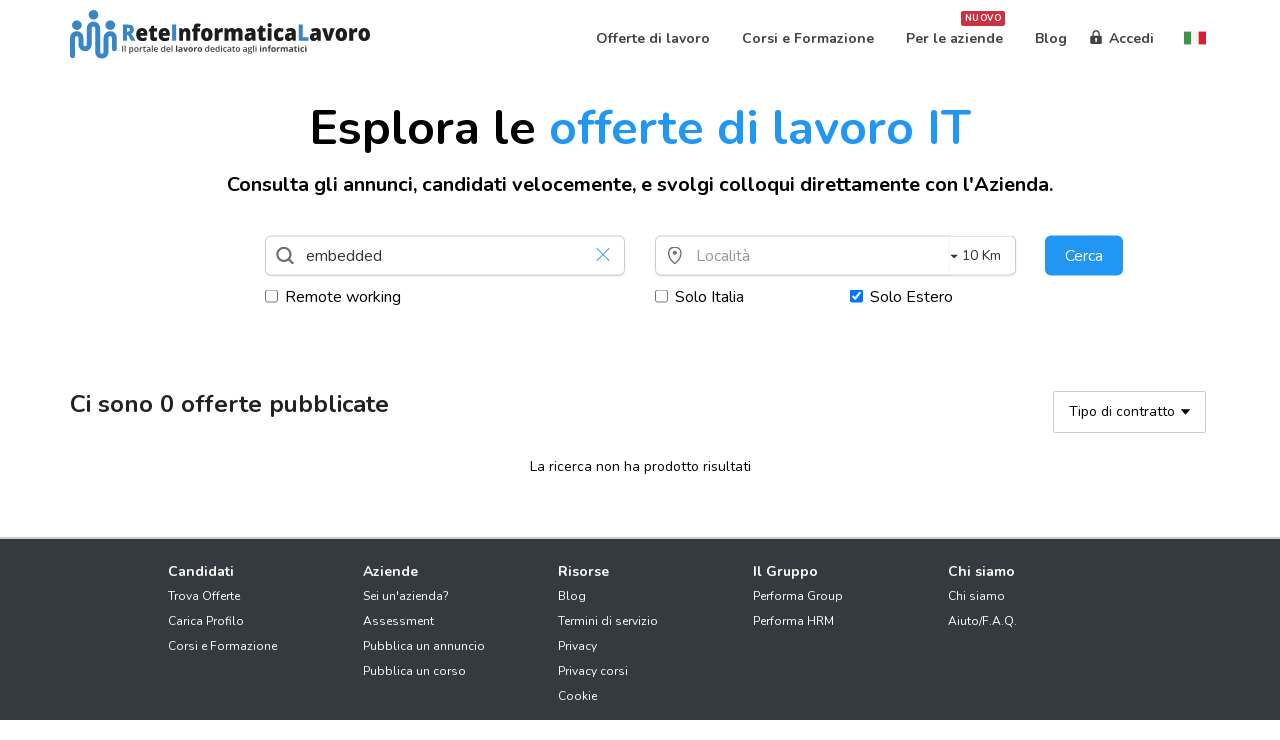

--- FILE ---
content_type: text/html; charset=UTF-8
request_url: https://reteinformaticalavoro.it/offerte-di-lavoro/estero/embedded
body_size: 10927
content:
<!DOCTYPE html>
<html lang="it">
<head>
    <script async src="https://analytics.reteinformaticalavoro.it/script.js" data-website-id="cff830fb-f596-4d2f-9d2b-f11f43ff413b"></script>
                    <!-- Google Tag Manager -->
        <script>(function(w,d,s,l,i){w[l]=w[l]||[];w[l].push({'gtm.start':
                    new Date().getTime(),event:'gtm.js'});var f=d.getElementsByTagName(s)[0],
                j=d.createElement(s),dl=l!='dataLayer'?'&l='+l:'';j.async=true;j.src=
                'https://www.googletagmanager.com/gtm.js?id='+i+dl;f.parentNode.insertBefore(j,f);
            })(window,document,'script','dataLayer','GTM-PCQTZ79');</script>
        <!-- End Google Tag Manager -->

<script id="Cookiebot" src="https://consent.cookiebot.com/uc.js" data-cbid="3cedd0e1-3bed-4b4c-9ad4-96333bc5290e" data-blockingmode="auto" type="text/javascript"></script>

        <meta charset="utf-8">
    <meta http-equiv="X-UA-Compatible" content="IE=edge">
    <meta name="viewport" content="width=device-width, initial-scale=1">
        <meta name="csrf-token" content="OnWq9EZZTRf8q4MvF4tw7oBkSJjIIbvl76JDJXvM">
    <meta name="p:domain_verify" content="184a70f2c4aa7b68f9e6a30b9c562428"/>
                <title>Offerte di lavoro per embedded | Reteinformaticalavoro</title>
        <link rel="icon" href="https://reteinformaticalavoro.it/images/favicon.ico">
    <link rel="icon" href="https://reteinformaticalavoro.it/images/favicon.ico" type="image/x-icon">
        <link rel='stylesheet' href="https://reteinformaticalavoro.it/css/bootstrap.min.css" type="text/css"/>
    <link rel='stylesheet' href="https://reteinformaticalavoro.it/css/critical.css?v=3.13.4" type="text/css"/>
    <link rel="stylesheet" href="https://reteinformaticalavoro.it/css/responsive.css?v=3.13.4" type="text/css">
    <link rel='stylesheet' href='https://reteinformaticalavoro.it/new_admin/assets/global/plugins/font-awesome/css/font-awesome.min.css?v=4.7' type='text/css' media='all'/>
        <!--[if lt IE 9]>
        <script src="https://oss.maxcdn.com/html5shiv/3.7.2/html5shiv.min.js"></script>
        <script src="https://oss.maxcdn.com/respond/1.4.2/respond.min.js"></script>
        <![endif]-->

        <link rel='stylesheet' href="https://reteinformaticalavoro.it/css/app.css?v=?v=3.13.4" type='text/css' media="all"/>

        
                    <meta name="description" content="Consulta le offerte di lavoro per embedded su Reteinformaticalavoro. Candidati e carica il tuo CV">
<meta name="keywords" content="offerte di lavoro per embedded, Annunci di lavoro per embedded, Reteinformaticalavoro">
        <meta property="og:description" content="Consulta le offerte di lavoro per embedded su Reteinformaticalavoro. Candidati e carica il tuo CV" />
<meta property="og:title" content="Offerte di lavoro per embedded" />
<meta property="og:url" content="https://reteinformaticalavoro.it/offerte-di-lavoro/estero/embedded" />
<meta property="og:image" content="https://reteinformaticalavoro.it/images/preview/offerte.png" />

                        <!-- Facebook Pixel Code -->
            <script>
                var eventID2 = 3514785806;
                var eventstring = String(eventID2);
                var ippub = '18.222.239.248'
                var fbip = eventstring + '-' + ippub;
                var fbip2 = eventstring + ippub.replace(/\./g, '');

                // Check if the URL does not contain the "longitude" parameter
                var urlParams = new URLSearchParams(window.location.search);
                var longitude = urlParams.get('longitude');
                if (longitude === null) {
                    !function (f, b, e, v, n, t, s) {
                        if (f.fbq) return;
                        n = f.fbq = function () {
                            n.callMethod ?
                                n.callMethod.apply(n, arguments) : n.queue.push(arguments)
                        };
                        if (!f._fbq) f._fbq = n;
                        n.push = n;
                        n.loaded = !0;
                        n.version = '2.0';
                        n.queue = [];
                        t = b.createElement(e);
                        t.async = !0;
                        t.src = v;
                        s = b.getElementsByTagName(e)[0];
                        s.parentNode.insertBefore(t, s)
                    }(window, document, 'script',
                        'https://connect.facebook.net/en_US/fbevents.js');
                    fbq('init', '260363474690104');
                    fbq('track', 'PageView', {
                        eventID: fbip2
                    });
                }

                // conversion api
                umami.track('facebookconversion-ip', { eventID: fbip });

            </script>
            <noscript>
                <img height="1" width="1" src="https://www.facebook.com/tr?id=260363474690104&ev=PageView&noscript=1"/>
            </noscript>
            <!-- End Facebook Pixel Code -->
        </head>
<body class="site-it page-embedded ">
    <!-- Google Tag Manager (noscript) -->
    <noscript><iframe src="https://www.googletagmanager.com/ns.html?id=GTM-PCQTZ79"
                      height="0" width="0" style="display:none;visibility:hidden"></iframe></noscript>
    <!-- End Google Tag Manager (noscript) -->
<div class="site">

    

    <link href="https://reteinformaticalavoro.it/css/menu_dd.css" rel="stylesheet">
<header id="mainHeader">
    <div class="container">
        <div class="row">
            <div class="col-lg-3 col-md-4 col-sm-2 col-xs-4 col-logo">
                <div id="logo">
                    <a href="/">
                        <img src="https://reteinformaticalavoro.it/images/logo-reteinformaticalavoro-new.svg" alt="Reteinformaticalavoro" />
                    </a>
                </div>
            </div>
            <div class="col-lg-9 col-md-8 col-sm-10 col-xs-12 col-menu">
                <div id="navHeader">

                                            <div class="navbar-collapse collapse" id="bs-example-navbar-collapse-1">
    <ul class="nav navbar-nav navbar-right">


        <li class="item-jobs">
            <a title="Offerte di lavoro" href="https://reteinformaticalavoro.it/offerte-di-lavoro">
                <span>Offerte di lavoro</span>
            </a>
        </li>
                <li class="item-jobs">
            <a title="Corsi e Formazione" href="https://reteinformaticalavoro.it/corsi">
                <span>Corsi e Formazione</span>
            </a>
        </li>
        
        

                                    <li class="item-jobs">
                    <a title="Per le aziende" href="https://reteinformaticalavoro.it/servizi-alle-aziende-informatiche">
                        <span class="badge badge_mb">Nuovo</span>
                        <span>Per le aziende</span>
                    </a>
                </li>
                <li class="item-blog">
                    <a title="Blog Reteinformaticalavoro" href="https://reteinformaticalavoro.it/blog">
                        <span>Blog</span>
                    </a>
                </li>
                                    
        <li class="item-login">
            <a href="https://reteinformaticalavoro.it/login">
                <span>Accedi</span>
            </a>
        <li>
        <li class="lang-widget dropdown">
    <div class="btn-group mt-pulsante-navbar">
        <div class="current-lang">
            <img src="https://reteinformaticalavoro.it/images/lang/flag-it.svg" alt="IT">
        </div>
        <ul class="dropdown-menu ul-xs"  aria-labelledby="lang-select-dd">

                            <li>
                    <a href="https://reteinformaticalavoro.it/language/en">
                        <img src="https://reteinformaticalavoro.it/images/lang/flag-en.svg" alt="EN">
                        <span>EN</span>
                    </a>
                </li>
            
        </ul>
    </div>
</li>


    </ul>
</div>
                    
                    
                </div>
            </div>

            <button id="hamburgerMenu" class="hamburger hamburger--squeeze" type="button">
                <span class="hamburger-box">
                  <span class="hamburger-inner"></span>
                </span>
            </button>

        </div>
    </div>
</header>


    
                
    
</div>


<div id="content">
        <input type="hidden"  id="list-count" name="list_count"  value="0">
    <section id="mainSearch" class="ricerca node-annunci">
        <div class="mainSearchBackground mainSearchBackground_it">
        <img src="/images/ricerca-background.png" alt="" class="hidden-xs" />
        <img src="/images/ricerca-background-mobile.png" alt="" class="visible-xs-block" />
    </div>
        <div class="mainSearchWrapper">
        <div class="container">
            <div class="mainSearchCenterize">
                <div class="container">
                    <div class="row headings martop60 text-center">
                                                    <h1 class="">Esplora le <span>offerte di lavoro IT</span></h1>
                            <h3 class="hidden-xs">Consulta gli annunci, candidati velocemente, e svolgi colloqui
direttamente con l&#039;Azienda.</h3>
                                            </div>
                    <form class="filtri_jobs martop30" id="filtri-annunci" >
                        <div class="row row-group-container">
                            <input type="hidden" id="longitude_g" name="longitude" value="">
                            <input type="hidden" id="latitude_g" name="latitude" value="">
                            <input type="hidden"  id="list-count" name="list_count"  value="0">
                            <input type="hidden"  id="count_evidenza" name="count_evidenza"  value="0">

                                                            <div style="display: none">
                                                                    <input
                                        name="contratto[]"
                                        id="contratto_ATI"
                                        type="checkbox"
                                                                                value="ATI"
                                    />
                                                                    <input
                                        name="contratto[]"
                                        id="contratto_ATD"
                                        type="checkbox"
                                                                                value="ATD"
                                    />
                                                                    <input
                                        name="contratto[]"
                                        id="contratto_PIVA"
                                        type="checkbox"
                                                                                value="PIVA"
                                    />
                                                                    <input
                                        name="contratto[]"
                                        id="contratto_STG"
                                        type="checkbox"
                                                                                value="STG"
                                    />
                                                                    <input
                                        name="contratto[]"
                                        id="contratto_COC"
                                        type="checkbox"
                                                                                value="COC"
                                    />
                                                                    <input
                                        name="contratto[]"
                                        id="contratto_ND"
                                        type="checkbox"
                                                                                value="ND"
                                    />
                                                                </div>
                                                        <div class="col-sm-4 col-sm-offset-2">
                                <input type="text" class="form-control" id="search-keyword" name="cerca" value="embedded" placeholder="Posizione, azienda o competenza"/>
                            </div>
                            <div class="col-sm-4">
                                <div id="group-km" class="input-group">
                                    <input style="display: inline" type="text" class="form-control" placeholder="Località" id="autocomplete_citta"  value="">
                                    <input type="hidden" name="km" id="km" value="10">
                                    <span class="input-group-addon input-group-addon-radius">
                                        <div class="input-group-btn">
                                            <button type="button" class="btn btn-default dropdown-toggle rdbtn" data-toggle="dropdown" aria-haspopup="true" aria-expanded="false">
                                                <span class="caret"></span>
                                                <span class="value" id="km-label">10 Km</span>
                                            </button>
                                            <ul class="dropdown-menu dropdown-menu-sm dropdown-menu-arrow pull-center">
                                                <li onclick="changeKm(10);"><a style="cursor:pointer">10 Km</a></li>
                                                <li onclick="changeKm(30);"><a style="cursor:pointer">30 Km</a></li>
                                                <li onclick="changeKm(50);"><a style="cursor:pointer">50 Km</a></li>
                                                <li onclick="changeKm(80);"><a style="cursor:pointer">80 Km</a></li>
                                                <li onclick="changeKm(100);"><a style="cursor:pointer">100 Km</a></li>
                                                <li onclick="changeKm(150);"><a style="cursor:pointer">150 Km</a></li>
                                                <li onclick="changeKm(200);"><a style="cursor:pointer">200 Km</a></li>
                                            </ul>
                                        </div>
                                    </span>
                                </div>
                            </div>
                                                                                        <div class="col-sm-2">
                                    <button id="get-filters" type="button" class="btn-primary jit-btn">Cerca</button>
                                </div>
                            
                                                        <div class="col-sm-3 col-sm-offset-2 form-group">
                                <div class="checkbox">
                                    <label class="search-smart-working" for="smart_working">
                                        <input  value="1" id="smart_working" name="smart_working" type="checkbox"> Remote working
                                    </label>
                                </div>
                            </div>
                                <div class="col-sm-2 col-sm-offset-1 form-group">
                                    <div class="checkbox">
                                        <label class="search-smart-working" for="only_local">
                                            <input  value="1" id="only_local" name="only_local" type="checkbox"> Solo Italia
                                        </label>
                                    </div>
                                </div>
                                <div class="col-sm-3  form-group">
                                    <div class="checkbox">
                                                                                <label class="search-smart-working" for="only_abroad">
                                            <input checked value="1" id="only_abroad" name="only_abroad" type="checkbox"> Solo Estero
                                        </label>
                                    </div>
                                </div>
                                                    </div>
                        <div class="row">

                        </div>
                    </form>
                </div>
            </div>
        </div>
    </div>
</section>
    <div class="container">
        <style>
            @media (max-width: 767px) {
                .banner_or1{
                    display: none;
                }
            }
            @media (min-width: 768px) {
                .banner_or2{
                    display: none;
                }
            }
        </style>
        <div class="section" style="padding-bottom: 30px; padding-top: 30px">

        </div>
        <div id="mainbar" class="node-annunci">
    <div id="mainbar-info">
                <span class="avviso-label">
                    </span>
            </div>
    <div id="mainbar-filters">


                    <div class="filterOption">
    <div class="selected">Tipo di contratto</div>
    <ul>
                    <li>
                <label for="filter_contratto_ATI">
                    <input 
                        class="checkbox_ch"
                        data-rel="contratto_ATI" 
                        type="checkbox"
                        id="filter_contratto_ATI"
                         
                        value="ATI"
                    />
                    <span>Indeterminato</span>
                </label>
            </li>
                    <li>
                <label for="filter_contratto_ATD">
                    <input 
                        class="checkbox_ch"
                        data-rel="contratto_ATD" 
                        type="checkbox"
                        id="filter_contratto_ATD"
                         
                        value="ATD"
                    />
                    <span>Determinato</span>
                </label>
            </li>
                    <li>
                <label for="filter_contratto_PIVA">
                    <input 
                        class="checkbox_ch"
                        data-rel="contratto_PIVA" 
                        type="checkbox"
                        id="filter_contratto_PIVA"
                         
                        value="PIVA"
                    />
                    <span>P.IVA</span>
                </label>
            </li>
                    <li>
                <label for="filter_contratto_STG">
                    <input 
                        class="checkbox_ch"
                        data-rel="contratto_STG" 
                        type="checkbox"
                        id="filter_contratto_STG"
                         
                        value="STG"
                    />
                    <span>Stage / Tirocinio</span>
                </label>
            </li>
                    <li>
                <label for="filter_contratto_COC">
                    <input 
                        class="checkbox_ch"
                        data-rel="contratto_COC" 
                        type="checkbox"
                        id="filter_contratto_COC"
                         
                        value="COC"
                    />
                    <span>Lavoro occasionale</span>
                </label>
            </li>
                    <li>
                <label for="filter_contratto_ND">
                    <input 
                        class="checkbox_ch"
                        data-rel="contratto_ND" 
                        type="checkbox"
                        id="filter_contratto_ND"
                         
                        value="ND"
                    />
                    <span>Da definire</span>
                </label>
            </li>
            </ul>
</div>        
        <div class="clearfix"></div>
    </div>
    <div class="clearfix"></div>
</div>
                    <div id="box-evidenziati">
                <div class="annunci-evidenza" id="container-evidenziati"></div>
            </div>
        
                    <div class="text-center">La ricerca non ha prodotto risultati</div>
            </div>

</div>

<!-- <div style="color: white; background-color: #262626; opacity: 0.9;" id="cookieBanner">
    <div class="container">
        <div class="row">
            <div style="padding-bottom: 15px" class="col-sm-12 col-xs-12">
                                                                <p>
                            Questo sito o gli strumenti terzi da questo utilizzati usano cookie tecnici proprietari e cookie analitici di terze parti che
                            migliorano la navigazione e il funzionamento del sito. Se volete saperne di più o eliminare i cookie consultate
                            <a style="color: white; text-decoration: underline" href="https://reteinformaticalavoro.it/politica-cookies">l’Informativa sui cookie</a>
                            nella sezione dedicata. Chiudendo questo banner, scorrendo questa pagina, cliccando su un link o proseguendo la navigazione in altro modo
                            acconsentite all’uso dei cookie.
                        </p>
                                                                
                        
                        

            </div>
            <div class="col-sm-2 col-sm-offset-5 col-xs-12">
                <a style="color: #333; border: none; padding: 10px 20px" class="ril-btn ril-btn--white ril-btn--full btn-close" href="#">Accetto</a>
            </div>
        </div>
    </div>
</div>
 -->


<div class="modal fade" id="patchUpdates" tabindex="-1" role="dialog" aria-labelledby="patchUpdatesLabel">
    <div class="modal-dialog modal-lg" role="document">
        <div class="modal-content">
            <div class="modal-header">
                <button type="button" class="close" data-dismiss="modal" aria-label="Close"><span aria-hidden="true">&times;</span></button>
                <h4 class="modal-title" id="patchUpdatesLabel">
                </h4>
            </div>
            <div class="modal-body" >
                <div class="container-fluid">
                    <div class="row">
                        <div class="col-sm-12" id="patchUpdatesBody"></div>
                    </div>
                </div>
            </div>
            <div class="modal-footer">
                <button type="button" class="btn btn-default" data-dismiss="modal">Chiudi</button>
            </div>
        </div>
    </div>
</div><footer style="padding-bottom: 0" id="mainFooter">
    <div class="container">
        <div class="row">
            <div class="col-xs-6 col-sm-2 col-sm-offset-1">
                <h5>Candidati</h5>
                <ul class="quicklinks">
                    <li><a title="Trova Offerte" href="https://reteinformaticalavoro.it/offerte-di-lavoro">Trova Offerte</a></li>
                                            <li><a title='Carica Profilo' href="https://reteinformaticalavoro.it/login">Carica Profilo</a></li>
                                                            <li><a title="Corsi e Formazione" href="https://reteinformaticalavoro.it/corsi">Corsi e Formazione</a></li>
                </ul>
            </div>
            <div class="col-xs-6  col-sm-2">
                <h5>Aziende</h5>
                <ul class="quicklinks">
                    <li><a title="Sei un&#039;azienda?" href="https://reteinformaticalavoro.it/servizi-alle-aziende-informatiche">Sei un&#039;azienda?</a></li>
                                                                        <li><a title="Assessment" href="https://reteinformaticalavoro.it/assessment">Assessment</a></li>
                                                                                        <li><a title="Pubblica un annuncio" href="https://reteinformaticalavoro.it/login">Pubblica un annuncio</a></li>
                        <li><a title="Pubblica un corso" href="https://reteinformaticalavoro.it/login">Pubblica un corso</a></li>
                                    </ul>
            </div>
            <div class="col-xs-6 col-sm-2">
                <h5>Risorse</h5>
                <ul class="quicklinks">
                                        <li><a title="Blog Reteinformaticalavoro" target="_blank" href="/blog">Blog</a></li>
                                        <li><a title="Termini di servizio Reteinformaticalavoro" target="_blank" href="https://reteinformaticalavoro.it/uso-servizio">Termini di servizio</a></li>
                    <li><a title="Privacy Reteinformaticalavoro" target="_blank" href="https://reteinformaticalavoro.it/privacy">Privacy</a></li>
                    <li><a title="Privacy corsi Reteinformaticalavoro" target="_blank" href="https://reteinformaticalavoro.it/privacy-corsi">Privacy corsi</a></li>
                    <li><a title="Cookie Reteinformaticalavoro" target="_blank" href="https://reteinformaticalavoro.it/politica-cookies">Cookie</a></li>
                </ul>
            </div>
                            <div class="col-xs-6 col-sm-2">
                    <h5>Il Gruppo</h5>
                    <ul class="quicklinks">
                        <li><a title="Performa Group" target="_blank" href="https://www.performagroup.it/">Performa Group</a></li>
                        <li><a title="Performa HRM" target="_blank" href="https://performahrm.com/">Performa HRM</a></li>
                    </ul>
                </div>
                        <div class="col-xs-6  col-sm-2">
                <h5>Chi siamo</h5>
                <ul class="quicklinks">
                    <li><a title="Chi siamo" href="https://reteinformaticalavoro.it/portale-annunci-lavoro-IT">Chi siamo</a></li>
                                            <li><a title="Aiuto/F.A.Q." href="https://reteinformaticalavoro.it/aiuto-faq">Aiuto/F.A.Q.</a></li>
                                    </ul>
            </div>
        </div>
        <div class="modal fade" id="modal-custom-confirm" tabindex="-1" role="dialog">
    <div class="modal-dialog modal-lg" role="document">
        <div class="modal-content">
            <div class="modal-header">
                <button type="button" class="close" data-dismiss="modal" aria-label="Close"><span aria-hidden="true">&times;</span></button>
                <h4 class="modal-title" id="title-custom-confirm">
                    .
                </h4>
            </div>
            <div class="modal-body" >
                <div class="container-fluid">
                    <div class="row">
                        <div class="col-sm-12" id="description-custom-confirm">

                        </div>
                    </div>
                </div>
            </div>
            <div class="modal-footer">
                <button type="button" class="btn btn-default" data-dismiss="modal">Chiudi</button>
            </div>
        </div>
    </div>
</div>    </div>
    <link href="https://reteinformaticalavoro.it/../fonts/css/font-awesome.min.css" rel="stylesheet">
    <div style="min-height: 70px ; background-color: #343a40!important; color: white; align-items: center;display: flex;margin-top: 20px">
        <div class="container">
            <div class="row">
                <div style="padding-top: 5px; padding-bottom: 5px" class="col-xs-12 col-sm-6 col-sm-offset-1">
                                            <strong>Reteinformaticalavoro.it è un brand di Pro Human Tech Srl
                            P.IVA 13475840966</strong>
                                    </div>
                <div style="padding-top: 5px; padding-bottom: 5px" class="col-xs-12 col-sm-3 col-sm-offset-1 text-center">
                                            <a style="color: white; padding: 0 12px" href="https://t.me/reteinformaticalavoro" class="icon icon-telegram" target="_blabk"><i style="font-size:18px" class="fa fa-telegram"></i></a>
                                                                <a style="color: white; padding: 0 12px" href="https://www.facebook.com/reteinformaticalavoro" class="icon icon-facebook" target="_blabk"><i style="font-size:18px" class="fa fa-facebook"></i></a>
                                                                <a style="color: white; padding: 0 12px" href="https://www.linkedin.com/company/reteinformaticalavoro" class="icon icon-linkedin" target="_blabk"><i style="font-size:18px" class="fa fa-linkedin"></i></a>
                                                                <a style="color: white; padding: 0 12px" href="https://twitter.com/Reteinformatica" class="icon icon-twitter" target="_blabk"><i style="font-size:18px" class="fa fa-twitter"></i></a>
                                                                <a style="color: white; padding: 0 12px" href="https://www.youtube.com/channel/UC-bQYXiAsxi89EV-JevjJ_w" class="icon icon-youtube" target="_blabk"><i style="font-size:18px" class="fa fa-youtube"></i></a>
                                                                <a style="color: white; padding: 0 12px" href="https://www.instagram.com/reteinformaticalavoro" class="icon icon-instagram" target="_blabk"><i style="font-size:18px" class="fa fa-instagram"></i></a>
                                    </div>
            </div>
        </div>
    </div>
</footer>

<script type="text/javascript" src="https://reteinformaticalavoro.it/messages.js?v=20260128053813"></script>
<script type="text/javascript" src="https://reteinformaticalavoro.it/js/app.prod.js?v=20260128053813"></script>


<script
  src=https://maps.googleapis.com/maps/api/js?key=AIzaSyDM-ZfAjWOVy1k3XdxE7A0vSR810L3W9e4&language=it&libraries=places&callback=initService
  async defer>
</script>


    <script  type='text/javascript' src='https://reteinformaticalavoro.it/js/jquery-ui-1.9.2.custom.min.js'></script>
    <script  type='text/javascript' src="https://reteinformaticalavoro.it/js/toastr.min.js"></script>
    <script  type='text/javascript' src='https://reteinformaticalavoro.it/js/jquery.blockUI.min.js'></script>
    <script  type='text/javascript' src="https://reteinformaticalavoro.it/js/uploadifive/jquery.uploadifive.js?v=1.0"></script>
    <script  type='text/javascript' src='https://reteinformaticalavoro.it/js/imagesloaded.pkgd.min.js'></script>
    
    
    <script  type='text/javascript' src='https://reteinformaticalavoro.it/js/script.min.js'></script>
    <script  type='text/javascript' src='https://reteinformaticalavoro.it/js/chosen.jquery.min.js'></script>
    <script  type='text/javascript' src='https://reteinformaticalavoro.it/js/custom.js'></script>
    <script  type='text/javascript' src='https://reteinformaticalavoro.it/js/bootstrap-switch.min.js?v=1.1'></script>
    <script type='text/javascript' src='https://reteinformaticalavoro.it/js/dropdown-datepicker/jquery.date-dropdowns.min.js'></script>

<script  type='text/javascript' src='https://reteinformaticalavoro.it/js/gestione/gestione.min.js?1.6.19'></script>
<script src="https://unpkg.com/sweetalert/dist/sweetalert.min.js"></script>

<script>
    function dialogN(titolo,testo,button,wid,id,modal){
        var d = "#"+id;
        if(typeof modal === 'undefined') modal=true;
        if($( d ).length==0) { $('body').append("<div id='"+id+"' title='' style='display:none'></div>");}
        try{
            $( d ).dialog( "destroy" );
        }catch(e){
            console.log("No dialog destroy");
        }
        $(d).attr("title",titolo);
        $(d).html(testo);
        $(d).dialog({
            modal: modal,
            width: wid,
            create: function() {
            },
            position:['center',10],
            buttons: button
        });
    }
    function isEmpty(text) {
        return text===null  || text == "" ;
    }
</script>
<script>
    $('#mc-embedded-subscribe').on('click',function () {
        $.post('/newsletter/iscrizione',$('#mc-embedded-subscribe-form').serialize(),function (data) {
            Message.show(data);
            return false;
        })
    })
</script>
<script>

    $(document).ready(function () {
        function CloseNav() {
            $(".navbar-collapse").stop().css({ 'height': '1px' }).removeClass('in').addClass("collapse");
            $(".navbar-toggle").stop().removeClass('collapsed');
        }
        $(window).click(function() {
            CloseNav();
        });

        $('#bs-example-navbar-collapse-1').click(function(event){
            event.stopPropagation();
        });
    });


    function changeKm(val) {
        $("#km").val(val);
        $("#km-label").text(val+" Km");
    }
    function displayCookies(co) {
        alert(getCookie("popup-7"))
    }
    function openPatchUpdatesModal() {
        $.post("/path-updates","", function (r) {
            $("#patchUpdatesLabel").html(r.titolo);
            $("#patchUpdatesBody").html(r.body);
            $("#patchUpdates").modal("show")
        })
    }
    
    var PopOverDatabaseBlock = jQuery('#popover-database-block');
    if(PopOverDatabaseBlock.length){
        PopOverDatabaseBlock.popover({
            content:'Un database a tua disposizione.',
            placement: 'bottom',
            title:'Attiva la consultazione del Database, ora! <a title="Contattaci." href="https://reteinformaticalavoro.it/servizi-alle-aziende-informatiche/form?ref=5">Contattaci.</a>',
            container: 'body',
            html: true
        });
    }

    function confirmRil(title,desc,yesCallback) {
        $('#title-custom-confirm').html(title);
        $('#description-custom-confirm').html(desc);
        let dialog = $('#modal-custom-confirm').dialog();

        $('#btn-yes-custom-confirm').click(function() {
            dialog.dialog('close');
            yesCallback();
        });
        $('#btn-no-custom-confirm').click(function() {
            dialog.dialog('close');
        });
    }

    function _trans(base,index) {
        return index ? index : base;
    }
</script>
            <script src="https://maps.googleapis.com/maps/api/js?key=AIzaSyDM-ZfAjWOVy1k3XdxE7A0vSR810L3W9e4&language=it&callback=initService&libraries=places" async defer></script>
    <script>
        $('#autocomplete_citta').attr('name','label_citta')
        function initService() {

            const input = document.getElementById('autocomplete_citta');
            const optionsAutocomplet = {
                types: ['(cities)']
            };
            let autocomplete = new google.maps.places.Autocomplete(input, optionsAutocomplet);
            autocomplete.addListener('place_changed',
                function () {
                    let lng = '';
                    let lat = '';
                    let city = '';
                    let code = '';
                    let prov = '';
                    let country_code = '';
                    let country = '';
                    let city_long = '';
                    let formatted_address = '';
                    let place = autocomplete.getPlace();
                    let results =  place.address_components ;
                    let place_id = '';

                    if(results){
                        lng = place.geometry.location.lng();
                        lat = place.geometry.location.lat();
                        place_id = place.place_id;
                        console.log(place)
                        formatted_address = place.formatted_address;
                        city = place.address_components[0] && place.address_components[0].short_name;
                        for (let index in results) {
                            let comp = results[index];
                            if (comp.types.indexOf("administrative_area_level_2") >= 0) {
                                prov = comp.short_name || ""
                            } else if (comp.types.indexOf("country") >= 0) {
                                country_code = comp.short_name || "";
                                country = comp.long_name || "";
                            }
                        }
                        if(country_code === "IT" ){
                            $.get("/candidati/curriculum/city-details",{cityLong:city_long,label:city,prov},(ris)=>{
                                if(ris !== ''){
                                    $('#i_citta').val(ris.code);
                                    if(prov){
                                        $('#provincia').val(prov);
                                    }
                                }else{
                                    if(prov){
                                        $('#provincia').val(prov);
                                    }
                                    $('#i_citta').val('');
                                    $('#cap-item').val('');
                                    $('#regione2').val('');
                                }
                            })
                        }else{
                            $('#i_citta').val('');
                            $('#regione2').val('');
                            $('#provincia').val('');
                        }
                        if(city !== ''){
                            $('#citta_label').val(city);
                        }

                        if(place_id){
                            $('#place_id').val(place_id);
                        }
                        console.log("lng",lng)
                        if(lng){
                            $('#longitude_g').val(lng);
                        }
                        if(lat){
                            $('#latitude_g').val(lat);
                        }
                        if(country_code){
                            $('#country_code').val(country_code);
                        }
                        if(country){
                            $('#country').val(country);
                        }
                    }

                })
        }
    </script>
    <script>
        var PATH = 'https://reteinformaticalavoro.it/offerte-di-lavoro';
        $('#clear_filter').hide();
        $("#clear_filter").on("click", function(){
            $('.checkbox_ch').attr("checked", false);
            $('#clear_filter').hide();
        });
        $("#filtri-avanzati").find("input:checked").each(function() {
            $("#clear_filter").show()
        });
        $("#filtri-avanzati").on('change',function () {
            $("#filtri-avanzati").find("input:checked").each(function() {
                $("#clear_filter").show()
            });
        });
        $('#filtri-avanzati').on('show.bs.collapse', function () {
            $('#filtri-avanzati-words').html('<img width="12" src="/images/big-icons/triangle-close.png">&nbsp;nascondi filtri avanzati')
        });
        $('#filtri-avanzati').on('hide.bs.collapse', function () {
            $(window).scrollTop(0 );
            $('#filtri-avanzati-words').html('<img width="11" src="/images/big-icons/triangle-open.png">&nbsp;mostra filtri avanzati')
        });
        $(document).ready(function() {
            var keyword_field = $('#search-keyword');
            var field_city = $('#autocomplete_citta');
            function keyLengthControl() {
                if(keyword_field.val().length>0){
                    $('.keyword-span span').show();
                }
                else{
                    $('.keyword-span span').hide();
                }
            }
            function cityLengthControl() {
                if(field_city.val().length>0){
                    $('.location-span span').show();
                }
                else{
                    $('.location-span span').hide();
                }
            }

            keyword_field.on('keyup',function () {
                keyLengthControl();
            });
            field_city.on('keyup',function () {
                cityLengthControl();
            });
            keyword_field.on('change',function () {
                keyLengthControl();
            });
            field_city.on('change',function () {
                cityLengthControl();
            });
            keyword_field.wrap('<span class="deleteicon keyword-span" />').after($('<span/>').click(function() {
                $(this).prev('input').val('').trigger('change').focus();
                getFilters()
            }));
            field_city.wrap('<span class="deleteicon location-span" />').after($('<span/>').click(function() {
                $('#citta2').val('');
                $('#provincia2').val('');
                $('#regione2').val('');
                $('#regione3').val('');
                $(this).prev('input').val('').trigger('change').focus();
                getFilters()
            }));
            keyLengthControl();
            cityLengthControl();
        });
    </script>
        <script>
        var citta = '';
                                $('#km').val();
                // $("#search-skills").tagsinput({
        //     tagClass: 'label-default'
        // });

        // $("#search-skills").on('itemAdded', function(event) {
        //     $("#search-skills").val($("#search-skills").tagsinput("items"));
        // });

        // $("#svuota_ricerca_btn").on('click', function(event) {
        //     $('.filtri_jobs :input').val('');
        //     $('.filtri_jobs :input:checked').removeAttr('checked');
        //     $('.chosen-select-filter').trigger('chosen:updated');
        //     $('#search-skills').tagsinput('removeAll');
        //     getFilters();
        // });


        function getFilters(){
            var citta_input = $("#autocomplete_citta").val();
            if(citta_input==""){
                $("#longitude_g").val("");
                $("#latitude_g").val("");
            }
            window.location.href = PATH+'?'+$("#filtri-annunci").serialize();
        }

        $('#get-filters').on('click',getFilters)

        var currentPage = 1,
            totalItems = 0,
            routeList = '/aziende/annunci-evidenza',
            AvvisoContainer = jQuery('#mainbar'),
            AvvisoContainerLabel = AvvisoContainer.find('.avviso-label');

        
        var listEvidenza  = new LiveList({
            filterWrapper: '#filtri-annunci',
            route: routeList,
            listWrapper:"#container-evidenziati",
            onListRefresh:function(){
                var evidenziati = document.getElementById('main-container-highlight');
                if(totalItems == 1){
                    AvvisoContainerLabel.html("C&#039;è"+" <strong class='numero-total'>"+(totalItems+evidenziati.children.length)+"</strong> "+"offerta pubblicata.")
                }else{
                    AvvisoContainerLabel.html("Ci sono"+" <strong class='numero-total'>"+(totalItems+evidenziati.children.length)+"</strong> "+"offerte pubblicate");
                }
                sortDivs();
            }
        });
        listEvidenza.refresh();
        var today = new Date().getHours();
        if (today >= 8 && today <= 20) {
            setInterval(function(){
                sortDivs();
            },20000);
        } else {
            setInterval(function(){
                sortDivs();
            },30000);
        }
        function sortDivs() {
            var giriFeed = parseInt( $("#list-count").val() );
            $("#list-count").val(giriFeed+1);
            var main = document.getElementById('main-container-highlight');
            if(main.children.length == 1) return;
            if(giriFeed == main.children.length && main.children.length !=0){
                $("#list-count").val(0);
                listEvidenza.refresh();
            }else{
                [].map.call( main.children, Object ).sort( function ( a, b ) {
                    return +a.id - +b.id;
                }).forEach( function ( elem ) {
                    if(elem.id > 1){
                        elem.id = elem.id-1;
                    }else{
                        elem.id =  main.children.length;
                    }
                    main.appendChild( elem );
                });
            }
        }
    </script>

</body>
</html>


--- FILE ---
content_type: text/html; charset=UTF-8
request_url: https://reteinformaticalavoro.it/aziende/annunci-evidenza/list?longitude=&latitude=&list_count=0&count_evidenza=0&cerca=embedded&label_citta=&km=10&only_abroad=1
body_size: 799
content:
<div id="main-container-highlight">
        </div>


--- FILE ---
content_type: text/css
request_url: https://reteinformaticalavoro.it/css/critical.css?v=3.13.4
body_size: 18958
content:
@import url("https://fonts.googleapis.com/css2?family=Nunito:wght@300;400;700&display=swap");

/**
* Variabili di sistema
*/
:root {
    --primary-color: #2196f3;
    --primary-hover-color: #0B75C9FF;
    --primary-border-color: #0b75c9;
    --bright-color: #ffffff;
    --gray-color:#434343;
    --mid-gray-color: #4f4f4f;
    --light-gray-color: #afafaf;
    --black-color: #222222;
    --grey-hc: #686868;
}
/**
* Mixins & Animations
*/
@keyframes blinker {
  50% {
    opacity: 0; } }

@keyframes pulse {
  0% {
    transform: scale(1);
    opacity: 1; }
  10% {
    transform: scale(1.2); }
  25% {
    transform: scale(0.8); }
  50% {
    transform: scale(1.1); }
  60% {
    transform: scale(0.9); }
  100% {
    transform: scale(1);
    opacity: 1; } }

/**
* Classi da esportare
*/
.new-dropdown-menu, #mainHeader #navHeader > .navbar-collapse > ul.navbar-nav.nav > li.item-logged > ul.dropdown-menu, #mainHeader #navHeader > .navbar-collapse > ul.navbar-nav.nav > li.lang-widget ul.dropdown-menu {
  background: #fff !important;
  border: 0 none;
  border-radius: 0;
  padding: 0; }
  .new-dropdown-menu li a, #mainHeader #navHeader > .navbar-collapse > ul.navbar-nav.nav > li.item-logged > ul.dropdown-menu li a, #mainHeader #navHeader > .navbar-collapse > ul.navbar-nav.nav > li.lang-widget ul.dropdown-menu li a {
    color: #424242;
    font-weight: bold;
    padding: 5px 10px; }
    .new-dropdown-menu li a:hover, #mainHeader #navHeader > .navbar-collapse > ul.navbar-nav.nav > li.item-logged > ul.dropdown-menu li a:hover, #mainHeader #navHeader > .navbar-collapse > ul.navbar-nav.nav > li.lang-widget ul.dropdown-menu li a:hover {
      background-color: #2196f3;
      color: #fff; }

.noselect {
  -webkit-appearance: none;
  -moz-appearance: none;
  appearance: none; }
  .noselect::-moz-focus-inner, .noselect:active, .noselect:focus {
    color: #000;
    color: transparent;
    text-shadow: 0 0 0 #000;
    outline: none;
    border: 0; }

.ResetList {
  margin: 0;
  padding: 0;
  list-style-type: none; }

#cookieBanner {
  display: none;
  padding: 30px;
  font-size: 14px;
  background-color: #fff;
  z-index: 999;
  position: fixed;
  bottom: 0;
  left: 0;
  right: 0;
  box-shadow: 0 -10px 20px rgba(0, 0, 0, 0.1); }
  #cookieBanner p {
    margin: 0;
    padding: 0; }

.pagination > .active > a,
.pagination > .active > a:focus,
.pagination > .active > a:hover,
.pagination > .active > span,
.pagination > .active > span:focus,
.pagination > .active > span:hover {
  z-index: 3;
  color: #fff;
  cursor: default;
  background-color: #2196f3;
  border-color: #2196f3; }

.pagination > li > a,
.pagination > li > span {
  color: #2196f3; }

a {
  color: #2196f3;
  transition: all 0.25s ease-in-out; }
  a:hover {
    color: #0B75C9FF; }

h1 {
  font-size: 28px; }

h2 {
  font-size: 24px; }

h3 {
  font-size: 20px; }

h1, h2, h3, h4, h4, h5, h6 {
  font-weight: bold; }

.section-title {
  position: relative;
  margin-bottom: 14px;
  padding-bottom: 14px;
  color: #000; }
  .section-title:after {
    content: '';
    width: 40px;
    position: relative;
    bottom: -10px;
    display: block;
    height: 4px;
    background: #2196f3; }
  .section-title.text-center:after {
    margin: 0 auto; }

.seciont-subtitle {
  font-size: 14px;
  font-weight: normal; }

.static--page {
  padding: 30px;
  margin: 30px auto;
  background-color: #fff; }

.meta-list-default .meta-list {
  margin-bottom: 15px; }
  .meta-list-default .meta-list label {
    margin-bottom: 4px;
    font-weight: normal;
    display: block;
    color: #2196f3;
    font-weight: bold; }
  .meta-list-default .meta-list label, .meta-list-default .meta-list strong {
    font-size: 14px; }
  .meta-list-default .meta-list .location a {
    color: #2196f3;
    text-decoration: underline;
    transition: all 0.25s ease-in-out; }
    .meta-list-default .meta-list .location a:hover {
      color: #000; }

.meta-list-courses .meta-list {
  position: relative;
  margin-bottom: 15px;
  padding-left: 15px; }
  .meta-list-courses .meta-list label {
    color: #666;
    font-weight: bold; }
  .meta-list-courses .meta-list strong {
    color: #444; }
  .meta-list-courses .meta-list:before {
    content: '';
    width: 16px;
    height: 16px;
    display: block;
    position: absolute;
    left: -10px;
    top: 12px;
    background-size: 16px;
    background-repeat: no-repeat; }
  .meta-list-courses .meta-list .location a {
    color: #642891; }
  .meta-list-courses .meta-list.meta-calendar:before {
    background-image: url(/images/page-corsi/icon-calendar.svg); }
  .meta-list-courses .meta-list.meta-category:before {
    background-image: url(/images/page-corsi/icon-category.svg); }
  .meta-list-courses .meta-list.meta-location:before {
    background-image: url(/images/page-corsi/icon-marker.svg); }
  .meta-list-courses .meta-list.meta-argument:before {
    background-image: url(/images/page-corsi/icon-argument.svg); }
  .meta-list-courses .meta-list.meta-price:before {
    background-image: url(/images/page-corsi/icon-price.svg); }
  .meta-list-courses .meta-list.meta-duration:before {
    background-image: url(/images/page-corsi/icon-duration.svg); }
  .meta-list-courses .meta-list.meta-time:before {
    background-image: url(/images/page-corsi/icon-time.svg); }

/*!
 * Hamburgers
 * @description Tasty CSS-animated hamburgers
 * @author Jonathan Suh @jonsuh
 * @site https://jonsuh.com/hamburgers
 * @link https://github.com/jonsuh/hamburgers
 */
.hamburger {
  padding: 0 0;
  display: inline-block;
  cursor: pointer;
  transition-property: opacity, filter;
  transition-duration: 0.15s;
  transition-timing-function: linear;
  font: inherit;
  color: inherit;
  text-transform: none;
  background-color: transparent;
  border: 0;
  margin: 0;
  overflow: visible; }
  .hamburger:hover {
    opacity: 1; }
  .hamburger.is-active:hover {
    opacity: 1; }
  .hamburger.is-active .hamburger-inner,
  .hamburger.is-active .hamburger-inner::before,
  .hamburger.is-active .hamburger-inner::after {
    background-color: #fff; }

.hamburger-box {
  width: 36px;
  height: 19px;
  display: inline-block;
  position: relative; }

.hamburger-inner {
  display: block;
  top: 50%;
  margin-top: -1.5px; }
  .hamburger-inner, .hamburger-inner::before, .hamburger-inner::after {
    width: 36px;
    height: 3px;
    background-color: #fff;
    border-radius: 4px;
    position: absolute;
    transition-property: transform;
    transition-duration: 0.15s;
    transition-timing-function: ease; }
  .hamburger-inner::before, .hamburger-inner::after {
    content: "";
    display: block; }
  .hamburger-inner::before {
    top: -8px; }
  .hamburger-inner::after {
    bottom: -8px; }

/*
   * 3DX
   */
.hamburger--3dx .hamburger-box {
  perspective: 72px; }

.hamburger--3dx .hamburger-inner {
  transition: transform 0.15s cubic-bezier(0.645, 0.045, 0.355, 1), background-color 0s 0.1s cubic-bezier(0.645, 0.045, 0.355, 1); }
  .hamburger--3dx .hamburger-inner::before, .hamburger--3dx .hamburger-inner::after {
    transition: transform 0s 0.1s cubic-bezier(0.645, 0.045, 0.355, 1); }

.hamburger--3dx.is-active .hamburger-inner {
  background-color: transparent !important;
  transform: rotateY(180deg); }
  .hamburger--3dx.is-active .hamburger-inner::before {
    transform: translate3d(0, 8px, 0) rotate(45deg); }
  .hamburger--3dx.is-active .hamburger-inner::after {
    transform: translate3d(0, -8px, 0) rotate(-45deg); }

/*
   * 3DX Reverse
   */
.hamburger--3dx-r .hamburger-box {
  perspective: 72px; }

.hamburger--3dx-r .hamburger-inner {
  transition: transform 0.15s cubic-bezier(0.645, 0.045, 0.355, 1), background-color 0s 0.1s cubic-bezier(0.645, 0.045, 0.355, 1); }
  .hamburger--3dx-r .hamburger-inner::before, .hamburger--3dx-r .hamburger-inner::after {
    transition: transform 0s 0.1s cubic-bezier(0.645, 0.045, 0.355, 1); }

.hamburger--3dx-r.is-active .hamburger-inner {
  background-color: transparent !important;
  transform: rotateY(-180deg); }
  .hamburger--3dx-r.is-active .hamburger-inner::before {
    transform: translate3d(0, 8px, 0) rotate(45deg); }
  .hamburger--3dx-r.is-active .hamburger-inner::after {
    transform: translate3d(0, -8px, 0) rotate(-45deg); }

/*
   * 3DY
   */
.hamburger--3dy .hamburger-box {
  perspective: 72px; }

.hamburger--3dy .hamburger-inner {
  transition: transform 0.15s cubic-bezier(0.645, 0.045, 0.355, 1), background-color 0s 0.1s cubic-bezier(0.645, 0.045, 0.355, 1); }
  .hamburger--3dy .hamburger-inner::before, .hamburger--3dy .hamburger-inner::after {
    transition: transform 0s 0.1s cubic-bezier(0.645, 0.045, 0.355, 1); }

.hamburger--3dy.is-active .hamburger-inner {
  background-color: transparent !important;
  transform: rotateX(-180deg); }
  .hamburger--3dy.is-active .hamburger-inner::before {
    transform: translate3d(0, 8px, 0) rotate(45deg); }
  .hamburger--3dy.is-active .hamburger-inner::after {
    transform: translate3d(0, -8px, 0) rotate(-45deg); }

/*
   * 3DY Reverse
   */
.hamburger--3dy-r .hamburger-box {
  perspective: 72px; }

.hamburger--3dy-r .hamburger-inner {
  transition: transform 0.15s cubic-bezier(0.645, 0.045, 0.355, 1), background-color 0s 0.1s cubic-bezier(0.645, 0.045, 0.355, 1); }
  .hamburger--3dy-r .hamburger-inner::before, .hamburger--3dy-r .hamburger-inner::after {
    transition: transform 0s 0.1s cubic-bezier(0.645, 0.045, 0.355, 1); }

.hamburger--3dy-r.is-active .hamburger-inner {
  background-color: transparent !important;
  transform: rotateX(180deg); }
  .hamburger--3dy-r.is-active .hamburger-inner::before {
    transform: translate3d(0, 8px, 0) rotate(45deg); }
  .hamburger--3dy-r.is-active .hamburger-inner::after {
    transform: translate3d(0, -8px, 0) rotate(-45deg); }

/*
   * 3DXY
   */
.hamburger--3dxy .hamburger-box {
  perspective: 72px; }

.hamburger--3dxy .hamburger-inner {
  transition: transform 0.15s cubic-bezier(0.645, 0.045, 0.355, 1), background-color 0s 0.1s cubic-bezier(0.645, 0.045, 0.355, 1); }
  .hamburger--3dxy .hamburger-inner::before, .hamburger--3dxy .hamburger-inner::after {
    transition: transform 0s 0.1s cubic-bezier(0.645, 0.045, 0.355, 1); }

.hamburger--3dxy.is-active .hamburger-inner {
  background-color: transparent !important;
  transform: rotateX(180deg) rotateY(180deg); }
  .hamburger--3dxy.is-active .hamburger-inner::before {
    transform: translate3d(0, 8px, 0) rotate(45deg); }
  .hamburger--3dxy.is-active .hamburger-inner::after {
    transform: translate3d(0, -8px, 0) rotate(-45deg); }

/*
   * 3DXY Reverse
   */
.hamburger--3dxy-r .hamburger-box {
  perspective: 72px; }

.hamburger--3dxy-r .hamburger-inner {
  transition: transform 0.15s cubic-bezier(0.645, 0.045, 0.355, 1), background-color 0s 0.1s cubic-bezier(0.645, 0.045, 0.355, 1); }
  .hamburger--3dxy-r .hamburger-inner::before, .hamburger--3dxy-r .hamburger-inner::after {
    transition: transform 0s 0.1s cubic-bezier(0.645, 0.045, 0.355, 1); }

.hamburger--3dxy-r.is-active .hamburger-inner {
  background-color: transparent !important;
  transform: rotateX(180deg) rotateY(180deg) rotateZ(-180deg); }
  .hamburger--3dxy-r.is-active .hamburger-inner::before {
    transform: translate3d(0, 8px, 0) rotate(45deg); }
  .hamburger--3dxy-r.is-active .hamburger-inner::after {
    transform: translate3d(0, -8px, 0) rotate(-45deg); }

/*
   * Arrow
   */
.hamburger--arrow.is-active .hamburger-inner::before {
  transform: translate3d(-7.2px, 0, 0) rotate(-45deg) scale(0.7, 1); }

.hamburger--arrow.is-active .hamburger-inner::after {
  transform: translate3d(-7.2px, 0, 0) rotate(45deg) scale(0.7, 1); }

/*
   * Arrow Right
   */
.hamburger--arrow-r.is-active .hamburger-inner::before {
  transform: translate3d(7.2px, 0, 0) rotate(45deg) scale(0.7, 1); }

.hamburger--arrow-r.is-active .hamburger-inner::after {
  transform: translate3d(7.2px, 0, 0) rotate(-45deg) scale(0.7, 1); }

/*
   * Arrow Alt
   */
.hamburger--arrowalt .hamburger-inner::before {
  transition: top 0.1s 0.1s ease, transform 0.1s cubic-bezier(0.165, 0.84, 0.44, 1); }

.hamburger--arrowalt .hamburger-inner::after {
  transition: bottom 0.1s 0.1s ease, transform 0.1s cubic-bezier(0.165, 0.84, 0.44, 1); }

.hamburger--arrowalt.is-active .hamburger-inner::before {
  top: 0;
  transform: translate3d(-7.2px, -9px, 0) rotate(-45deg) scale(0.7, 1);
  transition: top 0.1s ease, transform 0.1s 0.1s cubic-bezier(0.895, 0.03, 0.685, 0.22); }

.hamburger--arrowalt.is-active .hamburger-inner::after {
  bottom: 0;
  transform: translate3d(-7.2px, 9px, 0) rotate(45deg) scale(0.7, 1);
  transition: bottom 0.1s ease, transform 0.1s 0.1s cubic-bezier(0.895, 0.03, 0.685, 0.22); }

/*
   * Arrow Alt Right
   */
.hamburger--arrowalt-r .hamburger-inner::before {
  transition: top 0.1s 0.1s ease, transform 0.1s cubic-bezier(0.165, 0.84, 0.44, 1); }

.hamburger--arrowalt-r .hamburger-inner::after {
  transition: bottom 0.1s 0.1s ease, transform 0.1s cubic-bezier(0.165, 0.84, 0.44, 1); }

.hamburger--arrowalt-r.is-active .hamburger-inner::before {
  top: 0;
  transform: translate3d(7.2px, -9px, 0) rotate(45deg) scale(0.7, 1);
  transition: top 0.1s ease, transform 0.1s 0.1s cubic-bezier(0.895, 0.03, 0.685, 0.22); }

.hamburger--arrowalt-r.is-active .hamburger-inner::after {
  bottom: 0;
  transform: translate3d(7.2px, 9px, 0) rotate(-45deg) scale(0.7, 1);
  transition: bottom 0.1s ease, transform 0.1s 0.1s cubic-bezier(0.895, 0.03, 0.685, 0.22); }

/*
   * Arrow Turn
   */
.hamburger--arrowturn.is-active .hamburger-inner {
  transform: rotate(-180deg); }
  .hamburger--arrowturn.is-active .hamburger-inner::before {
    transform: translate3d(8px, 0, 0) rotate(45deg) scale(0.7, 1); }
  .hamburger--arrowturn.is-active .hamburger-inner::after {
    transform: translate3d(8px, 0, 0) rotate(-45deg) scale(0.7, 1); }

/*
   * Arrow Turn Right
   */
.hamburger--arrowturn-r.is-active .hamburger-inner {
  transform: rotate(-180deg); }
  .hamburger--arrowturn-r.is-active .hamburger-inner::before {
    transform: translate3d(-8px, 0, 0) rotate(-45deg) scale(0.7, 1); }
  .hamburger--arrowturn-r.is-active .hamburger-inner::after {
    transform: translate3d(-8px, 0, 0) rotate(45deg) scale(0.7, 1); }

/*
   * Boring
   */
.hamburger--boring .hamburger-inner, .hamburger--boring .hamburger-inner::before, .hamburger--boring .hamburger-inner::after {
  transition-property: none; }

.hamburger--boring.is-active .hamburger-inner {
  transform: rotate(45deg); }
  .hamburger--boring.is-active .hamburger-inner::before {
    top: 0;
    opacity: 0; }
  .hamburger--boring.is-active .hamburger-inner::after {
    bottom: 0;
    transform: rotate(-90deg); }

/*
   * Collapse
   */
.hamburger--collapse .hamburger-inner {
  top: auto;
  bottom: 0;
  transition-duration: 0.13s;
  transition-delay: 0.13s;
  transition-timing-function: cubic-bezier(0.55, 0.055, 0.675, 0.19); }
  .hamburger--collapse .hamburger-inner::after {
    top: -16px;
    transition: top 0.2s 0.2s cubic-bezier(0.33333, 0.66667, 0.66667, 1), opacity 0.1s linear; }
  .hamburger--collapse .hamburger-inner::before {
    transition: top 0.12s 0.2s cubic-bezier(0.33333, 0.66667, 0.66667, 1), transform 0.13s cubic-bezier(0.55, 0.055, 0.675, 0.19); }

.hamburger--collapse.is-active .hamburger-inner {
  transform: translate3d(0, -8px, 0) rotate(-45deg);
  transition-delay: 0.22s;
  transition-timing-function: cubic-bezier(0.215, 0.61, 0.355, 1); }
  .hamburger--collapse.is-active .hamburger-inner::after {
    top: 0;
    opacity: 0;
    transition: top 0.2s cubic-bezier(0.33333, 0, 0.66667, 0.33333), opacity 0.1s 0.22s linear; }
  .hamburger--collapse.is-active .hamburger-inner::before {
    top: 0;
    transform: rotate(-90deg);
    transition: top 0.1s 0.16s cubic-bezier(0.33333, 0, 0.66667, 0.33333), transform 0.13s 0.25s cubic-bezier(0.215, 0.61, 0.355, 1); }

/*
   * Collapse Reverse
   */
.hamburger--collapse-r .hamburger-inner {
  top: auto;
  bottom: 0;
  transition-duration: 0.13s;
  transition-delay: 0.13s;
  transition-timing-function: cubic-bezier(0.55, 0.055, 0.675, 0.19); }
  .hamburger--collapse-r .hamburger-inner::after {
    top: -16px;
    transition: top 0.2s 0.2s cubic-bezier(0.33333, 0.66667, 0.66667, 1), opacity 0.1s linear; }
  .hamburger--collapse-r .hamburger-inner::before {
    transition: top 0.12s 0.2s cubic-bezier(0.33333, 0.66667, 0.66667, 1), transform 0.13s cubic-bezier(0.55, 0.055, 0.675, 0.19); }

.hamburger--collapse-r.is-active .hamburger-inner {
  transform: translate3d(0, -8px, 0) rotate(45deg);
  transition-delay: 0.22s;
  transition-timing-function: cubic-bezier(0.215, 0.61, 0.355, 1); }
  .hamburger--collapse-r.is-active .hamburger-inner::after {
    top: 0;
    opacity: 0;
    transition: top 0.2s cubic-bezier(0.33333, 0, 0.66667, 0.33333), opacity 0.1s 0.22s linear; }
  .hamburger--collapse-r.is-active .hamburger-inner::before {
    top: 0;
    transform: rotate(90deg);
    transition: top 0.1s 0.16s cubic-bezier(0.33333, 0, 0.66667, 0.33333), transform 0.13s 0.25s cubic-bezier(0.215, 0.61, 0.355, 1); }

/*
   * Elastic
   */
.hamburger--elastic .hamburger-inner {
  top: 1.5px;
  transition-duration: 0.275s;
  transition-timing-function: cubic-bezier(0.68, -0.55, 0.265, 1.55); }
  .hamburger--elastic .hamburger-inner::before {
    top: 8px;
    transition: opacity 0.125s 0.275s ease; }
  .hamburger--elastic .hamburger-inner::after {
    top: 16px;
    transition: transform 0.275s cubic-bezier(0.68, -0.55, 0.265, 1.55); }

.hamburger--elastic.is-active .hamburger-inner {
  transform: translate3d(0, 8px, 0) rotate(135deg);
  transition-delay: 0.075s; }
  .hamburger--elastic.is-active .hamburger-inner::before {
    transition-delay: 0s;
    opacity: 0; }
  .hamburger--elastic.is-active .hamburger-inner::after {
    transform: translate3d(0, -16px, 0) rotate(-270deg);
    transition-delay: 0.075s; }

/*
   * Elastic Reverse
   */
.hamburger--elastic-r .hamburger-inner {
  top: 1.5px;
  transition-duration: 0.275s;
  transition-timing-function: cubic-bezier(0.68, -0.55, 0.265, 1.55); }
  .hamburger--elastic-r .hamburger-inner::before {
    top: 8px;
    transition: opacity 0.125s 0.275s ease; }
  .hamburger--elastic-r .hamburger-inner::after {
    top: 16px;
    transition: transform 0.275s cubic-bezier(0.68, -0.55, 0.265, 1.55); }

.hamburger--elastic-r.is-active .hamburger-inner {
  transform: translate3d(0, 8px, 0) rotate(-135deg);
  transition-delay: 0.075s; }
  .hamburger--elastic-r.is-active .hamburger-inner::before {
    transition-delay: 0s;
    opacity: 0; }
  .hamburger--elastic-r.is-active .hamburger-inner::after {
    transform: translate3d(0, -16px, 0) rotate(270deg);
    transition-delay: 0.075s; }

/*
   * Emphatic
   */
.hamburger--emphatic {
  overflow: hidden; }
  .hamburger--emphatic .hamburger-inner {
    transition: background-color 0.125s 0.175s ease-in; }
    .hamburger--emphatic .hamburger-inner::before {
      left: 0;
      transition: transform 0.125s cubic-bezier(0.6, 0.04, 0.98, 0.335), top 0.05s 0.125s linear, left 0.125s 0.175s ease-in; }
    .hamburger--emphatic .hamburger-inner::after {
      top: 8px;
      right: 0;
      transition: transform 0.125s cubic-bezier(0.6, 0.04, 0.98, 0.335), top 0.05s 0.125s linear, right 0.125s 0.175s ease-in; }
  .hamburger--emphatic.is-active .hamburger-inner {
    transition-delay: 0s;
    transition-timing-function: ease-out;
    background-color: transparent !important; }
    .hamburger--emphatic.is-active .hamburger-inner::before {
      left: -72px;
      top: -72px;
      transform: translate3d(72px, 72px, 0) rotate(45deg);
      transition: left 0.125s ease-out, top 0.05s 0.125s linear, transform 0.125s 0.175s cubic-bezier(0.075, 0.82, 0.165, 1); }
    .hamburger--emphatic.is-active .hamburger-inner::after {
      right: -72px;
      top: -72px;
      transform: translate3d(-72px, 72px, 0) rotate(-45deg);
      transition: right 0.125s ease-out, top 0.05s 0.125s linear, transform 0.125s 0.175s cubic-bezier(0.075, 0.82, 0.165, 1); }

/*
   * Emphatic Reverse
   */
.hamburger--emphatic-r {
  overflow: hidden; }
  .hamburger--emphatic-r .hamburger-inner {
    transition: background-color 0.125s 0.175s ease-in; }
    .hamburger--emphatic-r .hamburger-inner::before {
      left: 0;
      transition: transform 0.125s cubic-bezier(0.6, 0.04, 0.98, 0.335), top 0.05s 0.125s linear, left 0.125s 0.175s ease-in; }
    .hamburger--emphatic-r .hamburger-inner::after {
      top: 8px;
      right: 0;
      transition: transform 0.125s cubic-bezier(0.6, 0.04, 0.98, 0.335), top 0.05s 0.125s linear, right 0.125s 0.175s ease-in; }
  .hamburger--emphatic-r.is-active .hamburger-inner {
    transition-delay: 0s;
    transition-timing-function: ease-out;
    background-color: transparent !important; }
    .hamburger--emphatic-r.is-active .hamburger-inner::before {
      left: -72px;
      top: 72px;
      transform: translate3d(72px, -72px, 0) rotate(-45deg);
      transition: left 0.125s ease-out, top 0.05s 0.125s linear, transform 0.125s 0.175s cubic-bezier(0.075, 0.82, 0.165, 1); }
    .hamburger--emphatic-r.is-active .hamburger-inner::after {
      right: -72px;
      top: 72px;
      transform: translate3d(-72px, -72px, 0) rotate(45deg);
      transition: right 0.125s ease-out, top 0.05s 0.125s linear, transform 0.125s 0.175s cubic-bezier(0.075, 0.82, 0.165, 1); }

/*
   * Minus
   */
.hamburger--minus .hamburger-inner::before, .hamburger--minus .hamburger-inner::after {
  transition: bottom 0.08s 0s ease-out,
 top 0.08s 0s ease-out,
 opacity 0s linear; }

.hamburger--minus.is-active .hamburger-inner::before, .hamburger--minus.is-active .hamburger-inner::after {
  opacity: 0;
  transition: bottom 0.08s ease-out,
 top 0.08s ease-out,
 opacity 0s 0.08s linear; }

.hamburger--minus.is-active .hamburger-inner::before {
  top: 0; }

.hamburger--minus.is-active .hamburger-inner::after {
  bottom: 0; }

/*
   * Slider
   */
.hamburger--slider .hamburger-inner {
  top: 1.5px; }
  .hamburger--slider .hamburger-inner::before {
    top: 8px;
    transition-property: transform, opacity;
    transition-timing-function: ease;
    transition-duration: 0.15s; }
  .hamburger--slider .hamburger-inner::after {
    top: 16px; }

.hamburger--slider.is-active .hamburger-inner {
  transform: translate3d(0, 8px, 0) rotate(45deg); }
  .hamburger--slider.is-active .hamburger-inner::before {
    transform: rotate(-45deg) translate3d(-5.1428571429px, -5px, 0);
    opacity: 0; }
  .hamburger--slider.is-active .hamburger-inner::after {
    transform: translate3d(0, -16px, 0) rotate(-90deg); }

/*
   * Slider Reverse
   */
.hamburger--slider-r .hamburger-inner {
  top: 1.5px; }
  .hamburger--slider-r .hamburger-inner::before {
    top: 8px;
    transition-property: transform, opacity;
    transition-timing-function: ease;
    transition-duration: 0.15s; }
  .hamburger--slider-r .hamburger-inner::after {
    top: 16px; }

.hamburger--slider-r.is-active .hamburger-inner {
  transform: translate3d(0, 8px, 0) rotate(-45deg); }
  .hamburger--slider-r.is-active .hamburger-inner::before {
    transform: rotate(45deg) translate3d(5.1428571429px, -5px, 0);
    opacity: 0; }
  .hamburger--slider-r.is-active .hamburger-inner::after {
    transform: translate3d(0, -16px, 0) rotate(90deg); }

/*
   * Spin
   */
.hamburger--spin .hamburger-inner {
  transition-duration: 0.22s;
  transition-timing-function: cubic-bezier(0.55, 0.055, 0.675, 0.19); }
  .hamburger--spin .hamburger-inner::before {
    transition: top 0.1s 0.25s ease-in,
 opacity 0.1s ease-in; }
  .hamburger--spin .hamburger-inner::after {
    transition: bottom 0.1s 0.25s ease-in, transform 0.22s cubic-bezier(0.55, 0.055, 0.675, 0.19); }

.hamburger--spin.is-active .hamburger-inner {
  transform: rotate(225deg);
  transition-delay: 0.12s;
  transition-timing-function: cubic-bezier(0.215, 0.61, 0.355, 1); }
  .hamburger--spin.is-active .hamburger-inner::before {
    top: 0;
    opacity: 0;
    transition: top 0.1s ease-out,
 opacity 0.1s 0.12s ease-out; }
  .hamburger--spin.is-active .hamburger-inner::after {
    bottom: 0;
    transform: rotate(-90deg);
    transition: bottom 0.1s ease-out, transform 0.22s 0.12s cubic-bezier(0.215, 0.61, 0.355, 1); }

/*
   * Spin Reverse
   */
.hamburger--spin-r .hamburger-inner {
  transition-duration: 0.22s;
  transition-timing-function: cubic-bezier(0.55, 0.055, 0.675, 0.19); }
  .hamburger--spin-r .hamburger-inner::before {
    transition: top 0.1s 0.25s ease-in,
 opacity 0.1s ease-in; }
  .hamburger--spin-r .hamburger-inner::after {
    transition: bottom 0.1s 0.25s ease-in, transform 0.22s cubic-bezier(0.55, 0.055, 0.675, 0.19); }

.hamburger--spin-r.is-active .hamburger-inner {
  transform: rotate(-225deg);
  transition-delay: 0.12s;
  transition-timing-function: cubic-bezier(0.215, 0.61, 0.355, 1); }
  .hamburger--spin-r.is-active .hamburger-inner::before {
    top: 0;
    opacity: 0;
    transition: top 0.1s ease-out,
 opacity 0.1s 0.12s ease-out; }
  .hamburger--spin-r.is-active .hamburger-inner::after {
    bottom: 0;
    transform: rotate(90deg);
    transition: bottom 0.1s ease-out, transform 0.22s 0.12s cubic-bezier(0.215, 0.61, 0.355, 1); }

/*
   * Spring
   */
.hamburger--spring .hamburger-inner {
  top: 1.5px;
  transition: background-color 0s 0.13s linear; }
  .hamburger--spring .hamburger-inner::before {
    top: 8px;
    transition: top 0.1s 0.2s cubic-bezier(0.33333, 0.66667, 0.66667, 1), transform 0.13s cubic-bezier(0.55, 0.055, 0.675, 0.19); }
  .hamburger--spring .hamburger-inner::after {
    top: 16px;
    transition: top 0.2s 0.2s cubic-bezier(0.33333, 0.66667, 0.66667, 1), transform 0.13s cubic-bezier(0.55, 0.055, 0.675, 0.19); }

.hamburger--spring.is-active .hamburger-inner {
  transition-delay: 0.22s;
  background-color: transparent !important; }
  .hamburger--spring.is-active .hamburger-inner::before {
    top: 0;
    transition: top 0.1s 0.15s cubic-bezier(0.33333, 0, 0.66667, 0.33333), transform 0.13s 0.22s cubic-bezier(0.215, 0.61, 0.355, 1);
    transform: translate3d(0, 8px, 0) rotate(45deg); }
  .hamburger--spring.is-active .hamburger-inner::after {
    top: 0;
    transition: top 0.2s cubic-bezier(0.33333, 0, 0.66667, 0.33333), transform 0.13s 0.22s cubic-bezier(0.215, 0.61, 0.355, 1);
    transform: translate3d(0, 8px, 0) rotate(-45deg); }

/*
   * Spring Reverse
   */
.hamburger--spring-r .hamburger-inner {
  top: auto;
  bottom: 0;
  transition-duration: 0.13s;
  transition-delay: 0s;
  transition-timing-function: cubic-bezier(0.55, 0.055, 0.675, 0.19); }
  .hamburger--spring-r .hamburger-inner::after {
    top: -16px;
    transition: top 0.2s 0.2s cubic-bezier(0.33333, 0.66667, 0.66667, 1), opacity 0s linear; }
  .hamburger--spring-r .hamburger-inner::before {
    transition: top 0.1s 0.2s cubic-bezier(0.33333, 0.66667, 0.66667, 1), transform 0.13s cubic-bezier(0.55, 0.055, 0.675, 0.19); }

.hamburger--spring-r.is-active .hamburger-inner {
  transform: translate3d(0, -8px, 0) rotate(-45deg);
  transition-delay: 0.22s;
  transition-timing-function: cubic-bezier(0.215, 0.61, 0.355, 1); }
  .hamburger--spring-r.is-active .hamburger-inner::after {
    top: 0;
    opacity: 0;
    transition: top 0.2s cubic-bezier(0.33333, 0, 0.66667, 0.33333), opacity 0s 0.22s linear; }
  .hamburger--spring-r.is-active .hamburger-inner::before {
    top: 0;
    transform: rotate(90deg);
    transition: top 0.1s 0.15s cubic-bezier(0.33333, 0, 0.66667, 0.33333), transform 0.13s 0.22s cubic-bezier(0.215, 0.61, 0.355, 1); }

/*
   * Stand
   */
.hamburger--stand .hamburger-inner {
  transition: transform 0.075s 0.15s cubic-bezier(0.55, 0.055, 0.675, 0.19), background-color 0s 0.075s linear; }
  .hamburger--stand .hamburger-inner::before {
    transition: top 0.075s 0.075s ease-in, transform 0.075s 0s cubic-bezier(0.55, 0.055, 0.675, 0.19); }
  .hamburger--stand .hamburger-inner::after {
    transition: bottom 0.075s 0.075s ease-in, transform 0.075s 0s cubic-bezier(0.55, 0.055, 0.675, 0.19); }

.hamburger--stand.is-active .hamburger-inner {
  transform: rotate(90deg);
  background-color: transparent !important;
  transition: transform 0.075s 0s cubic-bezier(0.215, 0.61, 0.355, 1), background-color 0s 0.15s linear; }
  .hamburger--stand.is-active .hamburger-inner::before {
    top: 0;
    transform: rotate(-45deg);
    transition: top 0.075s 0.1s ease-out, transform 0.075s 0.15s cubic-bezier(0.215, 0.61, 0.355, 1); }
  .hamburger--stand.is-active .hamburger-inner::after {
    bottom: 0;
    transform: rotate(45deg);
    transition: bottom 0.075s 0.1s ease-out, transform 0.075s 0.15s cubic-bezier(0.215, 0.61, 0.355, 1); }

/*
   * Stand Reverse
   */
.hamburger--stand-r .hamburger-inner {
  transition: transform 0.075s 0.15s cubic-bezier(0.55, 0.055, 0.675, 0.19), background-color 0s 0.075s linear; }
  .hamburger--stand-r .hamburger-inner::before {
    transition: top 0.075s 0.075s ease-in, transform 0.075s 0s cubic-bezier(0.55, 0.055, 0.675, 0.19); }
  .hamburger--stand-r .hamburger-inner::after {
    transition: bottom 0.075s 0.075s ease-in, transform 0.075s 0s cubic-bezier(0.55, 0.055, 0.675, 0.19); }

.hamburger--stand-r.is-active .hamburger-inner {
  transform: rotate(-90deg);
  background-color: transparent !important;
  transition: transform 0.075s 0s cubic-bezier(0.215, 0.61, 0.355, 1), background-color 0s 0.15s linear; }
  .hamburger--stand-r.is-active .hamburger-inner::before {
    top: 0;
    transform: rotate(-45deg);
    transition: top 0.075s 0.1s ease-out, transform 0.075s 0.15s cubic-bezier(0.215, 0.61, 0.355, 1); }
  .hamburger--stand-r.is-active .hamburger-inner::after {
    bottom: 0;
    transform: rotate(45deg);
    transition: bottom 0.075s 0.1s ease-out, transform 0.075s 0.15s cubic-bezier(0.215, 0.61, 0.355, 1); }

/*
   * Squeeze
   */
.hamburger--squeeze .hamburger-inner {
  transition-duration: 0.075s;
  transition-timing-function: cubic-bezier(0.55, 0.055, 0.675, 0.19); }
  .hamburger--squeeze .hamburger-inner::before {
    transition: top 0.075s 0.12s ease,
 opacity 0.075s ease; }
  .hamburger--squeeze .hamburger-inner::after {
    transition: bottom 0.075s 0.12s ease, transform 0.075s cubic-bezier(0.55, 0.055, 0.675, 0.19); }

.hamburger--squeeze.is-active .hamburger-inner {
  transform: rotate(45deg);
  transition-delay: 0.12s;
  transition-timing-function: cubic-bezier(0.215, 0.61, 0.355, 1); }
  .hamburger--squeeze.is-active .hamburger-inner::before {
    top: 0;
    opacity: 0;
    transition: top 0.075s ease,
 opacity 0.075s 0.12s ease; }
  .hamburger--squeeze.is-active .hamburger-inner::after {
    bottom: 0;
    transform: rotate(-90deg);
    transition: bottom 0.075s ease, transform 0.075s 0.12s cubic-bezier(0.215, 0.61, 0.355, 1); }

/*
   * Vortex
   */
.hamburger--vortex .hamburger-inner {
  transition-duration: 0.2s;
  transition-timing-function: cubic-bezier(0.19, 1, 0.22, 1); }
  .hamburger--vortex .hamburger-inner::before, .hamburger--vortex .hamburger-inner::after {
    transition-duration: 0s;
    transition-delay: 0.1s;
    transition-timing-function: linear; }
  .hamburger--vortex .hamburger-inner::before {
    transition-property: top, opacity; }
  .hamburger--vortex .hamburger-inner::after {
    transition-property: bottom, transform; }

.hamburger--vortex.is-active .hamburger-inner {
  transform: rotate(765deg);
  transition-timing-function: cubic-bezier(0.19, 1, 0.22, 1); }
  .hamburger--vortex.is-active .hamburger-inner::before, .hamburger--vortex.is-active .hamburger-inner::after {
    transition-delay: 0s; }
  .hamburger--vortex.is-active .hamburger-inner::before {
    top: 0;
    opacity: 0; }
  .hamburger--vortex.is-active .hamburger-inner::after {
    bottom: 0;
    transform: rotate(90deg); }

/*
   * Vortex Reverse
   */
.hamburger--vortex-r .hamburger-inner {
  transition-duration: 0.2s;
  transition-timing-function: cubic-bezier(0.19, 1, 0.22, 1); }
  .hamburger--vortex-r .hamburger-inner::before, .hamburger--vortex-r .hamburger-inner::after {
    transition-duration: 0s;
    transition-delay: 0.1s;
    transition-timing-function: linear; }
  .hamburger--vortex-r .hamburger-inner::before {
    transition-property: top, opacity; }
  .hamburger--vortex-r .hamburger-inner::after {
    transition-property: bottom, transform; }

.hamburger--vortex-r.is-active .hamburger-inner {
  transform: rotate(-765deg);
  transition-timing-function: cubic-bezier(0.19, 1, 0.22, 1); }
  .hamburger--vortex-r.is-active .hamburger-inner::before, .hamburger--vortex-r.is-active .hamburger-inner::after {
    transition-delay: 0s; }
  .hamburger--vortex-r.is-active .hamburger-inner::before {
    top: 0;
    opacity: 0; }
  .hamburger--vortex-r.is-active .hamburger-inner::after {
    bottom: 0;
    transform: rotate(-90deg); }

.slick-slider {
  position: relative;
  display: block;
  box-sizing: border-box;
  -webkit-user-select: none;
  -ms-user-select: none;
  user-select: none;
  -webkit-touch-callout: none;
  -khtml-user-select: none;
  -ms-touch-action: pan-y;
  touch-action: pan-y;
  -webkit-tap-highlight-color: transparent; }

.slick-list {
  position: relative;
  display: block;
  overflow: hidden;
  margin: 0;
  padding: 0; }
  .slick-list:focus {
    outline: 0; }
  .slick-list.dragging {
    cursor: pointer;
    cursor: hand; }

.slick-slider .slick-list,
.slick-slider .slick-track {
  transform: translate3d(0, 0, 0); }

.slick-track {
  position: relative;
  top: 0;
  left: 0;
  display: block;
  margin-left: auto;
  margin-right: auto; }
  .slick-track:after, .slick-track:before {
    display: table;
    content: ''; }
  .slick-track:after {
    clear: both; }

.slick-loading .slick-track {
  visibility: hidden; }

.slick-slide {
  display: none;
  float: left;
  height: 100%;
  min-height: 1px; }

[dir=rtl] .slick-slide {
  float: right; }

.slick-slide img {
  display: block; }

.slick-slide.slick-loading img {
  display: none; }

.slick-slide.dragging img {
  pointer-events: none; }

.slick-initialized .slick-slide {
  display: block; }

.slick-loading .slick-slide {
  visibility: hidden; }

.slick-vertical .slick-slide {
  display: block;
  height: auto;
  border: 1px solid transparent; }

.slick-arrow.slick-hidden {
  display: none; }

.slick-dots {
  list-style-type: none;
  margin: 0;
  padding: 0;
  text-align: center; }
  .slick-dots li {
    display: inline-block;
    margin: 0 10px; }
    .slick-dots li button {
      background-color: #ccc;
      width: 16px;
      height: 16px;
      border-radius: 50%;
      text-indent: -10000px;
      overflow: hidden;
      border: 0 none;
      display: block; }
    .slick-dots li.slick-active button {
      background-color: #2196f3; }

.navbar-fixed-bottom {
  z-index: 999; }

.navbar-fixed-top {
  z-index: 999; }

.main-bg {
  background-image: url(/images/pattern.png);
  background-color: #f2f4f7; }

.navbar {
  margin-bottom: 0; }
  .navbar .dropdown-menu {
    margin-top: 0; }
  .navbar .sub-menu:before {
    border-bottom: 7px solid transparent;
    border-left: none;
    border-right: 7px solid rgba(0, 0, 0, 0.2);
    border-top: 7px solid transparent;
    left: -7px;
    top: 10px; }
  .navbar .sub-menu:after {
    border-top: 6px solid transparent;
    border-left: none;
    border-right: 6px solid #fff;
    border-bottom: 6px solid transparent;
    left: 10px;
    top: 11px;
    left: -6px; }

.ui-widget-overlay {
  left: 0;
  position: fixed;
  top: 0; }

.box-shadow {
  background-color: #fff;
  box-shadow: 0 2px 3px 0 rgba(31, 31, 31, 0.05);
  border-radius: 2px;
  padding: 10px; }

.box-shadow-bordered {
  border: solid 1px #dadada; }

.box-shadow-alpha {
  background-color: rgba(255, 255, 255, 0.4);
  box-shadow: 0 2px 3px 0 rgba(31, 31, 31, 0.05);
  border-radius: 2px;
  padding: 10px; }

.box-shadow-nopd {
  background-color: #fff;
  box-shadow: 0 2px 3px 0 rgba(31, 31, 31, 0.05);
  border-radius: 2px; }

.navbar-default {
  border: none; }
  .navbar-default .navbar-nav > li > a:focus {
    color: #fff;
    border-bottom: solid 3px #fff; }
  .navbar-default .navbar-nav > li > a:hover {
    color: #fff;
    border-bottom: solid 3px #fff; }
  .navbar-default .navbar-toggle {
    border-color: #2196f3; }

.chosen-container-single .chosen-single {
  line-height: 28px;
  height: auto; }
  .chosen-container-single .chosen-single div {
    top: -4px; }

.form-group {
  margin-bottom: 10px; }
  .form-group .chosen-container-multi .chosen-choices {
    min-height: auto; }
  .form-group .chosen-container-single {
    min-height: auto; }
  .form-group .form-control-feedback {
    line-height: 40px;
    height: 40px;
    font-size: 16px;
    top: 34px;
    color: #3498db; }

.btn-primary {
  background-color: #2196f3;
  color: #fff;
  border-color: var(--primary-border-color);
}
  .btn-primary:active {
    background-color: var(--primary-color);
      border-color: var(--primary-border-color);
    color: #fff; }
  .btn-primary:focus {
    background-color: #0B75C9FF;
    color: #fff; }
  .btn-primary:hover {
    background-color: #0B75C9FF;
    color: #fff; }

.btn-primary.active {
  background-color: #0B75C9FF;
  color: #fff; }

.commerce .widget_layered_nav ul li.chosen a:hover {
  background-color: #0B75C9FF;
  color: #fff; }

.commerce ul.products li.product figure .product-wrap .shop-loop-actions .button:hover {
  background-color: #0B75C9FF;
  color: #fff; }

.commerce ul.products li.product figure .product-wrap .shop-loop-actions .shop-loop-quickview:hover {
  background-color: #0B75C9FF;
  color: #fff; }

.commerce ul.products li.product figure .product-wrap .shop-loop-actions .yith-wcwl-add-to-wishlist .add_to_wishlist:hover {
  background-color: #0B75C9FF;
  color: #fff; }
  .commerce ul.products li.product figure .product-wrap .shop-loop-actions .yith-wcwl-add-to-wishlist .add_to_wishlist:hover::before {
    background-color: #0B75C9FF;
    color: #fff; }

.commerce ul.products li.product figure .product-wrap .shop-loop-actions .yith-wcwl-add-to-wishlist .yith-wcwl-wishlistaddedbrowse a:hover {
  background-color: #0B75C9FF;
  color: #fff; }

.commerce ul.products li.product figure .product-wrap .shop-loop-actions .yith-wcwl-add-to-wishlist .yith-wcwl-wishlistexistsbrowse a:hover {
  background-color: #0B75C9FF;
  color: #fff; }

.form-submit input[type=submit] {
  background-color: #0B75C9FF;
  color: #fff; }
  .form-submit input[type=submit]:focus {
    background-color: #0B75C9FF;
    color: #fff; }
  .form-submit input[type=submit]:hover {
    background-color: #0B75C9FF;
    color: #fff; }

.jpanel-title {
  background-color: #0B75C9FF;
  color: #fff; }

.noo-page-heading .page-title .count {
  background-color: #0B75C9FF;
  color: #fff; }

.noo-step-icon .noo-step-icon-item::after {
  background-color: #0B75C9FF;
  color: #fff; }

.noo-step-icon .noo-step-icon-item::before {
  background-color: #0B75C9FF;
  color: #fff; }

.posts-loop.grid.staffs .loop-item-title::before {
  background-color: #0B75C9FF;
  color: #fff; }

.progress-bar {
  background-color: #0B75C9FF;
  color: #fff; }

.read-more {
  background-color: #0B75C9FF;
  color: #fff; }
  .read-more:hover {
    background-color: #0B75C9FF;
    color: #fff; }

.widget_newsletterwidget .newsletter-submit {
  background-color: #0B75C9FF;
  color: #fff; }

.wpcf7-submit {
  background-color: #0B75C9FF;
  color: #fff; }
  .wpcf7-submit:hover {
    background-color: #0B75C9FF;
    color: #fff; }

.bg-primary {
  background-color: #0B75C9FF;
  color: #fff; }

.navbar-nav li.menu-item-post-btn > a {
  background-color: #0B75C9FF;
  color: #fff; }
  .navbar-nav li.menu-item-post-btn > a:focus {
    background-color: #0B75C9FF;
    color: #fff; }
  .navbar-nav li.menu-item-post-btn > a:hover {
    background-color: #0B75C9FF;
    color: #fff; }
    .navbar-nav li.menu-item-post-btn > a:hover:hover {
      background-color: #0B75C9FF;
      color: #fff; }

.navbar-nav li.current-menu-item > a {
  color: #0B75C9FF; }

.navbar-nav li.sfHover > a {
  color: #0B75C9FF; }

.navbar-nav li:hover > a {
  color: #0B75C9FF; }

.navbar-nav li > a:focus {
  color: #0B75C9FF; }

.navbar-nav li > a:hover {
  color: #0B75C9FF; }

.navbar-nav > li > a {
  padding-top: 0;
  padding-bottom: 0;
  line-height: 70px; }

.navbar-nav > li:hover > a {
  border-bottom-color: #0B75C9FF; }

.navbar-nav > li.active > a {
  border-bottom-color: #0B75C9FF; }

.widget-title {
  margin: 0 0 10px; }

.posts-loop .posts-loop-title {
  margin-bottom: 10px; }

.login-box {
  max-width: 800px;
  margin: 10px auto; }

.login-form-links {
  margin: 0; }
  .login-form-links span {
    margin-top: 30px;
    text-align: center;
    color: #666;
    font-size: 18px; }

.h1 a:hover {
  color: #0B75C9FF; }

.h2 a:hover {
  color: #0B75C9FF; }

.h3 a:hover {
  color: #0B75C9FF; }

.h4 a:hover {
  color: #0B75C9FF; }

.h5 a:hover {
  color: #0B75C9FF; }

.h6 a:hover {
  color: #0B75C9FF; }

.noo-menu li.current-menu-item > a {
  color: #0B75C9FF; }

.noo-menu li > a:active {
  color: #0B75C9FF; }

.noo-menu li > a:hover {
  color: #0B75C9FF; }

.text-primary {
  color: #0B75C9FF; }

a.text-primary:hover {
  color: #0B75C9FF; }

a:focus {
  color: #0B75C9FF;
  outline: 0; }

a:hover {
  color: #0B75C9FF; }

a:active {
  outline: 0; }

body.page-menu-transparent .navbar:not(.navbar-fixed-top) .navbar-nav > li > a:hover {
  color: #0B75C9FF; }

h1 a:hover {
  color: #0B75C9FF; }

h2 a:hover {
  color: #0B75C9FF; }

h3 a:hover {
  color: #0B75C9FF; }

h4 a:hover {
  color: #0B75C9FF; }

h5 a:hover {
  color: #0B75C9FF; }

h6 a:hover {
  color: #0B75C9FF; }

.dataTables_paginate.paging_bootstrap.pagination {
  float: right;
  margin: 0; }
  .dataTables_paginate.paging_bootstrap.pagination li {
    float: left;
    margin: 0 1px;
    border: 1px solid #ddd;
    list-style: none; }
    .dataTables_paginate.paging_bootstrap.pagination li a {
      color: #797979;
      padding: 5px 10px;
      display: inline-block; }
    .dataTables_paginate.paging_bootstrap.pagination li:hover {
      border-color: #65cea7; }
      .dataTables_paginate.paging_bootstrap.pagination li:hover a {
        color: #fff;
        background: #65cea7;
        text-decoration: none; }
  .dataTables_paginate.paging_bootstrap.pagination li.disabled a {
    color: #c7c7c7; }
  .dataTables_paginate.paging_bootstrap.pagination li.disabled:hover {
    color: #c7c7c7;
    background: #fff;
    border-color: #ddd;
    cursor: no-drop; }
    .dataTables_paginate.paging_bootstrap.pagination li.disabled:hover a {
      color: #c7c7c7;
      background: #fff;
      border-color: #ddd;
      cursor: no-drop; }
  .dataTables_paginate.paging_bootstrap.pagination li.active {
    border-color: #65cea7; }
    .dataTables_paginate.paging_bootstrap.pagination li.active a {
      color: #fff;
      background: #65cea7;
      text-decoration: none; }

table.dataTable.hover tbody tr:hover {
  background-color: #f6f6f6; }

table.table-clickable tbody tr {
  cursor: pointer; }

.navbar-ril {
  background-color: #fff; }
  .navbar-ril .container-boxed {
    max-width: 1200px;
    margin: 0 auto; }
  .navbar-ril .navbar-brand {
    line-height: 70px;
    height: 70px; }
    .navbar-ril .navbar-brand > img {
      width: 100%; }
  .navbar-ril a.navbar-brand {
    padding: 0; }
  .navbar-ril .navbar-nav > li > a {
    color: #fff;
    border-bottom: solid 3px #2196f3; }

.navbar-toggle {
  line-height: 70px;
  height: 70px; }

.esperienza-item {
  border-bottom: 1px solid #ddd;
  padding-top: 10px; }
  .esperienza-item:last-child {
    border-bottom: 1px solid #fff;
    -padding: 10px 10px 0; }

.lingua-item {
  border-bottom: 1px solid #ddd;
  padding-top: 10px; }
  .lingua-item:last-child {
    border-bottom: 1px solid #fff;
    -padding: 10px 10px 0; }

.skill-item {
  border-bottom: 1px solid #ddd;
  padding-top: 10px; }
  .skill-item:last-child {
    border-bottom: 1px solid #fff;
    -padding: 10px 10px 0; }

.studie-item {
  border-bottom: 1px solid #ddd;
  padding-top: 10px; }
  .studie-item:last-child {
    border-bottom: 1px solid #fff;
    -padding: 10px 10px 0; }

.btn-add-cv-item {
  color: #333;
  background-color: #f6f7f9;
  border-color: #e1e2e3; }

.form-control {
  color: #333 !important;
  background-color: #f9f9f9;
  border: 1px solid #d8d4d4;
  border-radius: 0;
  padding: 6px 12px 6px 3px; }

.ui-autocomplete-input {
  font-size: 16px; }

.uneditable-input {
  font-size: 16px; }

input[type=password] {
  font-size: 16px; }

input[type=text] {
  font-size: 16px; }

textarea {
  font-size: 16px; }
.span#km-label{
    font-size: 16px;
}
.label-default {
  background-color: #fff;
  color: #3d3d3d;
  border: solid 1px #b6b6b6; }

.btn-quad {
  border-radius: 0; }

.bootstrap-tagsinput {
  background-color: #f9f9f9;
  border: 1px solid #d8d4d4;
  display: block;
  padding: 4px 6px;
  color: #333;
  border-radius: 0;
  line-height: 22px;
  cursor: text;
  line-height: 30px !important; }
  .bootstrap-tagsinput span.label-default {
    background: #fff;
    border: 1px solid #b5b5b5;
    padding: 3px 8px;
    border-radius: 4px;
    white-space: nowrap;
    color: #37362e;
    margin-right: 2px; }

.label {
  border-radius: 2px;
  display: inline;
  font-size: 12px;
  font-weight: 400;
  line-height: 12px;
  padding: .2em .5em;
  vertical-align: inherit; }

.row-highlight {
  background-color: #003581; }

.row-job {
  background-color: #479cdb; }

.icon-map-marker {
  display: block;
  color: #479cdb;
  font-size: x-large;
  margin-top: -15px; }

.modal-lg {
  max-width: 700px; }

.table thead th.th-hide {
  padding: 0;
  border: 0; }

.table tbody tr {
  background: #fff; }

.table tbody tr.current-row {
  background: #ffc !important; }

.nav-tabs.tabs-android {
  border-bottom: 0 solid #ddd; }
  .nav-tabs.tabs-android > li {
    float: left;
    margin-bottom: 0; }
  .nav-tabs.tabs-android > li.active > a {
    border-width: 0;
    border-bottom: 3px solid #00b3ee; }
    .nav-tabs.tabs-android > li.active > a:focus {
      border-width: 0;
      border-bottom: 3px solid #00b3ee; }
    .nav-tabs.tabs-android > li.active > a:hover {
      border-width: 0;
      border-bottom: 3px solid #00b3ee; }

.navbar-navli > a:hover {
  border-bottom-color: #0B75C9FF; }

.sidebar-nav {
  padding: 9px 0; }

.dropdown-menu .sub-menu {
  left: 100%;
  position: absolute;
  top: 0;
  visibility: hidden;
  margin-top: -1px; }

.dropdown-float-left {
  float: left;
  margin: 3px 0 0 3px; }

#bs-example-navbar-collapse-1 .dropdown:hover .dropdown-menu {
  display: block; }

#bs-example-navbar-collapse-1 ul.dropdown-menu {
  background-color: #2196f3 !important; }
  #bs-example-navbar-collapse-1 ul.dropdown-menu a {
    color: #222222;
    font-weight: bold;
  }
    #bs-example-navbar-collapse-1 ul.dropdown-menu a:hover {
      background-color: #034996; }

.nav-pills .dropdown-menu {
  margin-top: 0; }

.nav-tabs .dropdown-menu {
  margin-top: 0; }

.ui-dialog {
  overflow: hidden;
  padding: 0; }
  .ui-dialog .ui-dialog-content {
    padding: 0; }
  .ui-dialog .ui-dialog-titlebar {
    border-color: #fff #fff #ddd;
    font-size: 16px;
    padding: 0 15px; }
  .ui-dialog .ui-dialog-buttonpane {
    background-color: #fff;
    background-image: none;
    border-radius: 0;
    border-width: 0;
    box-shadow: 0 1px 0 #fff inset;
    margin: 0;
    padding: 10px 15px;
    text-align: left; }

.ui-widget-content {
  border: 1px solid #ddd;
  color: #333; }

.ui-dialog-buttonpane .ui-dialog-buttonset button {
  background-color: #424f63;
  background-image: none;
  border: 1px solid #374152;
  border-radius: 4px;
  color: #fff;
  cursor: pointer;
  display: inline-block;
  font-weight: 400;
  line-height: 1.42857;
  margin: 0;
  margin-left: 5px;
  padding: 6px 12px;
  text-align: center;
  vertical-align: middle;
  white-space: nowrap;
  background-color: #0B75C9FF;
  background-image: none;
  border: 1px solid #81a4e0;
  border-radius: 4px;
  color: #fff;
  cursor: pointer;
  display: inline-block;
  font-weight: 400;
  line-height: 1.42857;
  margin: 0;
  margin-left: 5px;
  padding: 6px 12px;
  text-align: center;
  vertical-align: middle;
  white-space: nowrap; }

td.vertical-centered {
  vertical-align: middle !important;
  vertical-align: middle !important; }

.progetto-list-item {
  position: relative; }
  .progetto-list-item h4 {
    margin: 5px 0; }
  .progetto-list-item .lastupdate {
    margin-bottom: 5px; }
  .progetto-list-item .nota {
    margin-bottom: 5px;
    word-break: break-word; }
  .progetto-list-item .actions {
    position: absolute;
    top: 20px;
    right: 0; }

.cv-list-item {
  position: relative; }
  .cv-list-item h4 {
    margin: 5px 0; }
  .cv-list-item .lastupdate {
    margin-bottom: 5px; }
  .cv-list-item .actions {
    position: absolute;
    top: 20px;
    right: 0; }

.label-warning2 {
  background-color: #d8aa1b; }

.main-slider {
  width: 100%;
  height: auto;
  padding-bottom: 2px; }
  .main-slider img {
    width: 100%;
    height: auto; }

.slider-nav {
  height: auto;
  position: absolute;
  z-index: 100;
  background: rgba(0, 0, 0, 0.2);
  margin-bottom: -30px;
  border-radius: 0 0 10px 0; }

.slider-next {
  cursor: pointer;
  font-weight: 700;
  font-size: 32px;
  padding: 10px 10px 10px 3px;
  color: #fff;
  opacity: .3; }
  .slider-next:hover {
    color: #fff;
    opacity: .6; }

.slider-prev {
  cursor: pointer;
  font-weight: 700;
  font-size: 32px;
  padding: 10px 3px 10px 10px;
  color: #fff;
  opacity: .3; }
  .slider-prev:hover {
    color: #fff;
    opacity: .6; }

#content {
  margin-top: 10px; }

.headline {
  position: relative;
  margin-top: -317px;
  min-height: 315px; }
  .headline .text-center p {
    font-weight: 400;
    color: #fff;
    text-align: center;
    font-size: 14px; }

.text-white {
  color: #fff; }

.text-black {
  color: #030303; }

.icon-center {
  margin-top: 10px;
  padding: 10px 15px 30px; }

#job-search {
  padding: 30px 0 0;
  color: #565656; }
  #job-search .text-label {
    margin-bottom: 9px; }

.job-search-title {
  font-size: 27px;
  font-weight: 700;
  margin-bottom: 26px; }

#job-search-form label {
  font-size: 18px;
  font-weight: 400;
  display: block; }

#job-search-form .form-control {
  border: none;
  height: 40px;
  box-shadow: 0 1px 2px 0 rgba(205, 211, 213, 0.9); }

.form-group.experience .slider-label {
  margin-bottom: 9px; }

.form-group.sallary .slider-label {
  margin-bottom: 7px; }

.ui-slider .ui-slider-handle {
  width: 19px;
  height: 19px; }

.page-template-page-templatestemplate-resume_listing-php .job-filter-dropdown {
  margin-top: 0;
  margin-bottom: 0; }

.jobs-search-wrapper .job-listing-row:first-child {
  border-top: 1px solid #e3e3e3; }

.media-top-right {
  float: right; }

.media-top {
  list-style: none;
  margin: 0;
  padding: 0;
  float: left; }
  .media-top .item {
    padding: 8px 8px;
    color: #c0c2c2; }
    .media-top .item a {
      color: #c0c2c2; }
      .media-top .item a:hover {
        color: #0087e0; }
  .media-top li {
    display: inline-block; }

.media-top-2 {
  list-style: none;
  margin: 0 0 0 5px;
  padding: 0;
  float: left; }
  .media-top-2 li {
    display: inline-block; }
  .media-top-2 .btn-blue {
    margin-top: 5px;
    margin-bottom: 5px;
    padding: 5px 15px; }
  .media-top-2 .btn-green {
    margin-top: 5px;
    margin-bottom: 5px;
    padding: 5px 15px; }

.label-blue {
  color: #00aeef; }

.btn-blue {
  background: #00aeef;
  color: #fff;
  border: none; }
  .btn-blue:hover {
    background: #0087e0;
    color: #fff; }

.btn-green {
  background: #1abc9c;
  margin-top: 5px;
  margin-bottom: 5px;
  color: #fff;
  border: none; }
  .btn-green:hover {
    background: #00dbb0;
    color: #fff; }

.breadcrumb {
  text-align: right;
  color: #fff;
  margin-top: 20px;
  background: 0 0;
  padding: 0;
  margin-top: 0; }
  .breadcrumb a {
    color: #fff;
    display: inline-block; }
  .breadcrumb li.active {
    color: #00a2ff; }

.page-heading {
  font-size: 18px;
  font-weight: 400;
  color: #fff;
  margin-top: 0;
  margin-bottom: 0; }

.breadcrumbs {
  padding: 10px 15px;
  background: #034996;
  background-size: cover;
  height: 40px; }
  .breadcrumbs .col-sm-6 {
    margin-left: -5px;
    margin-right: -5px; }

.mtop5 {
  margin-top: 5px; }

.login-panel-2 {
  min-height: 500px; }

.userccount {
  background: #fff;
  border: 1px solid #9b9b9b;
  padding: 30px; }
  .userccount hr {
    border: 1px solid #9b9b9b; }
  .userccount h5 {
    font-size: 20px;
    color: #555;
    font-weight: 700;
    margin-bottom: 15px; }
  .userccount label {
    font-size: 14px;
    color: #555;
    font-weight: 700;
    margin-bottom: 10px; }

#aziende-strix {
  background: #0f588f;
  color: #fff;
  padding: 35px; }
  #aziende-strix .h3 {
    font-weight: 200; }
  #aziende-strix .h4 {
    font-weight: 200; }

#aziende-in-evidenza {
  padding: 15px 0 15px 0; }

.info-panel {
  padding: 30px 0 0 0; }
  .info-panel img {
    padding: 10px; }
  .info-panel p {
    line-height: 17px;
    font-size: small; }

.martop30 {
  margin-top: 30px; }

.panel-gray {
  border-color: #ddd; }
  .panel-gray > .panel-heading {
    color: #fff;
    background-color: #555656;
    border-color: #595c5c; }

.pointer-true {
  cursor: pointer; }

.cookie-consent.opened {
  height: auto;
  display: table; }

.odd .pointer-true a > img {
  width: 80px;
  height: 80px; }

.row-candidates-list-pr {
  background-color: #2196f3; }

.followus {
  display: block;
  color: #adb2b3;
  font-size: 14px;
  padding: 5px;
  padding-bottom: 0; }

.follow-icons {
  padding: 0;
  list-style: none;
  padding-bottom: 5px; }

.follow-icons2 {
  height: 28px;
  width: 28px;
  display: inline-block;
  background-repeat: no-repeat;
  background-position: center; }
  .follow-icons2:hover {
    cursor: pointer; }

.follow-icons2-background {
  background-image: url(../images/fb_icona2.png) !important; }

.follow-icons2-background2 {
  background-image: url(../images/tw_icona3.png) !important; }

.follow-icons2-background3 {
  background-image: url(../images/lnkd_icona2.png) !important; }

.follow-icons2-background4 {
  background-image: url(../images/yt_icona2.png) !important; }

.follow-icons2-background5 {
  background-image: url(../images/inst_icona2.png) !important; }

.follow-icons2-background6 {
  background-image: url(../images/pinterest_icona2.png) !important; }

@media (max-width: 991px) {
  .box-shadow {
    margin-top: 10px; } }

@media (min-width: 768px) {
  .modal-lg {
    width: 100%; }
  .progetto-list-item .lastupdate {
    position: absolute;
    top: -4px;
    right: 0; }
  .cv-list-item .lastupdate {
    position: absolute;
    top: -4px;
    right: 0; } }

@media (min-width: 992px) {
  .modal-lg {
    width: 900px; } }

@media (min-width: 1000px) and (max-width: 1490px) {
  .headline {
    top: 50px; } }

@media (max-width: 1000px) {
  .headline {
    margin-top: 0;
    height: auto !important;
    width: 100% !important;
    background: #f9f9f9;
    text-align: center;
    padding: 0;
    min-height: 168px; }
    .headline h2 {
      color: #65656a; }
  .navbar-nav > li > a {
    padding-top: 0;
    padding-bottom: 0;
    line-height: 30px; }
  #aziende-strix {
    text-align: center; } }

@media (max-width: 767px) {
  .headline {
    margin-left: auto;
    margin-right: auto;
    display: block;
    height: auto !important;
    width: 95% !important;
    background: #f9f9f9;
    text-align: center; }
  .top-citta {
    text-align: center; }
    .top-citta ul {
      padding: 0; } }

@media (max-width: 1008px) {
  .navbar-header {
    float: none; }
  .navbar-ril {
    background-color: #2196f3; }
    .navbar-ril .navbar-brand {
      line-height: 70px;
      height: 46px; }
  .container-bread {
    background-color: #034996; }
  .navbar-left {
    float: none !important; }
  .navbar-right {
    float: none !important; }
  .navbar-toggle {
    display: block;
    line-height: 70px;
    height: 46px; }
  .navbar-collapse {
    border-top: 1px solid transparent;
    box-shadow: inset 0 1px 0 rgba(255, 255, 255, 0.1); }
  .navbar-fixed-top {
    top: 0;
    border-width: 0 0 1px; }
  .navbar-nav {
    float: none !important;
    margin-top: 7.5px;
    margin-bottom: 0; }
    .navbar-nav > li {
      float: none; }
      .navbar-nav > li > a {
        padding-top: 10px;
        padding-bottom: 10px; }
  #bs-example-navbar-collapse-1.collapse.in {
    display: block !important;
    position: absolute;
    right: 0;
    border: 1px solid rgba(219, 213, 213, 0.733);
    background: #2196f3;
    z-index: 9999;
    width: 65%;
    overflow: visible;
    display: block !important;
    position: absolute;
    right: 0;
    border: 1px solid rgba(219, 213, 213, 0.733);
    background: #2196f3;
    z-index: 9999;
    width: 30%;
    overflow: visible; }
  #bs-example-navbar-collapse-1.collapsing {
    display: block !important;
    position: absolute;
    right: 0;
    border: 1px solid rgba(219, 213, 213, 0.733);
    background: #2196f3;
    z-index: 999;
    width: 30%; }
  #bs-example-navbar-collapse-1 .dropdown-menu {
    width: 95%; }
  #bs-example-navbar-collapse-1 .dropdown {
    overflow: hidden; }
    #bs-example-navbar-collapse-1 .dropdown:hover .dropdown-menu {
      position: inherit;
      box-shadow: none; } }

@media screen and (max-width: 768px) {
  .login-panel-2 {
    min-height: 250px; }
  #content {
    min-height: 100%;
    margin: 0 auto 0; }
  .navbar-ril .navbar-brand {
    line-height: 70px;
    height: 40px; }
  .navbar-ril a.navbar-brand {
    padding: 15px 0; }
  .navbar-toggle {
    line-height: 70px;
    height: 40px;
    margin-right: 0; }
  input.form-control {
    font-size: 16px; }
  .navbar {
    border-radius: 0; }
  input[type=number]:focus {
    font-size: 16px; }
  input[type=text]:focus {
    font-size: 16px; }
  textarea:focus {
    font-size: 16px; } }

@media screen and (max-width: 560px) {
  #bs-example-navbar-collapse-1.collapse.in {
    width: 78%; }
  #bs-example-navbar-collapse-1.collapsing {
    width: 78%; }
  .header-annuncio {
    font-size: 12px; }
    .header-annuncio h2 {
      font-size: 15px; }
    .header-annuncio h4 {
      font-size: 15px; }
  .navbar-nav > li > a {
    padding-top: 10px;
    padding-bottom: 10px;
    line-height: 20px; }
  input.form-control {
    font-size: 16px; }
  .navbar-ril .navbar-brand {
    line-height: 70px;
    height: 40px; }
  .navbar-ril a.navbar-brand {
    padding: 15px 0; }
  .navbar-toggle {
    line-height: 70px;
    height: 40px; }
  .progetto-list-item .lastupdate {
    margin-bottom: 0; }
  .odd .pointer-true a > img {
    width: 70px;
    height: 70px; }
  .page-heading {
    font-size: 18px;
    font-weight: 400;
    color: #fff;
    margin-top: 0;
    margin-bottom: 15px; }
  .lastupdate p {
    font-size: 13px; }
  #content {
    min-height: 100%;
    margin: 0 auto 0; }
  .login-panel-2 {
    min-height: 375px; }
  h3.offerte-citta {
    margin-top: 10px; }
  .userccount {
    margin-top: 20px;
    padding: 25px;
    margin-bottom: 20px; }
  .breadcrumbs {
    padding: 10px 0; } }

@media screen and (min-width: 768px) {
  .navbar > .container .navbar-brand {
    margin-top: 5px;
    margin-left: 10px; }
  .navbar > .container-fluid .navbar-brand {
    margin-top: 5px;
    margin-left: 10px; } }

@media screen and (min-width: 1197px) {
  .login-panel-2 {
    min-height: 490px; } }

@media screen and (max-width: 357px) {
  .navbar-ril a.navbar-brand {
    padding: 15px 0; }
  .collapse.in {
    width: 60%; }
  .collapsing {
    width: 60%; } }

/* offerte styles */
body {
  background-color: #ffffff; }

html {
  background-color: #ffffff; }

.d-down {
  width: 75px !important;
  padding: 1px;
  margin-left: 2px;
  display: inline-block; }

.ril-celeste {
  color: #00a2ff; }

.pre {
  white-space: pre;
  white-space: pre-wrap;
  white-space: pre-line;
  white-space: -pre-wrap;
  white-space: -o-pre-wrap;
  white-space: -moz-pre-wrap;
  white-space: -hp-pre-wrap;
  word-wrap: break-word;
  word-break: break-all; }

.fa span {
  font-family: "Helvetica Neue",Helvetica,Arial,sans-serif; }

.btn-blue-dark {
  background-color: #3b5998;
  color: #fff; }
  .btn-blue-dark:hover {
    background-color: #10558b;
    color: #fff; }

.list-floated li {
  list-style: none; }
  .list-floated li > a {
    line-height: 1.4;
    font-size: 16px; }

#mc_embed_signup {
  background: #4983c4;
  border-radius: 3px;
  padding: 10px 30px;
  min-height: 503px; }
  #mc_embed_signup p {
    color: #fff;
    font-size: 18px;
    text-align: center;
    margin-top: 20px; }
  #mc_embed_signup .fa {
    font-size: 48px; }
  #mc_embed_signup h3 {
    color: #fff;
    font-size: 26px;
    line-height: 30px;
    text-align: center;
    font-weight: bold; }
  #mc_embed_signup .mailchimp-signup-btn {
    margin-top: 10px; }

.mailchimp-signup-btn {
  width: 100% !important;
  color: #fff;
  padding: 13px !important;
  font-size: 12px !important;
  text-transform: uppercase;
  font-weight: bold;
  background: #f6921e;
  border: none; }

#mc4wp_email {
  width: 100% !important;
  padding: 10px;
  border-radius: 3px;
  border: none;
  margin-top: 10px; }

#mce-EMAIL {
  width: 100% !important;
  padding: 10px;
  border-radius: 3px;
  border: none;
  margin-top: 10px; }

#mc4wp_name {
  width: 100% !important;
  padding: 10px;
  border-radius: 3px;
  border: none;
  margin-top: 20px; }

#mce-FNAME {
  width: 100% !important;
  padding: 10px;
  border-radius: 3px;
  border: none;
  margin-top: 20px; }

body.modal-open {
  position: fixed;
  width: 100%; }

.modal {
  overflow: auto; }

.carousel-inner#main-carousel {
  background: #080d15; }

.fade-carousel {
  position: relative;
  height: 500px; }
  .fade-carousel .carousel-inner .item {
    height: 500px; }
    .fade-carousel .carousel-inner .item .hero {
      opacity: 0;
      transition: 2s all ease-in-out .1s; }
  .fade-carousel .carousel-inner .item.active .hero {
    opacity: 1;
    transition: 2s all ease-in-out .1s; }
  .fade-carousel .carousel-indicators > li {
    margin: 0 2px;
    background-color: #f39c12;
    border-color: #f39c12;
    opacity: .7; }
  .fade-carousel .carousel-indicators > li.active {
    width: 10px;
    height: 10px;
    opacity: 1; }
  .fade-carousel .slides .slide-1 {
    height: 500px;
    background-size: cover;
    background-position: center center;
    background-repeat: no-repeat;
    opacity: .9; }
  .fade-carousel .slides .slide-2 {
    height: 500px;
    background-size: cover;
    background-position: center center;
    background-repeat: no-repeat;
    opacity: .9; }

label.label-ricerca {
  font-size: 15px;
  margin-bottom: 5px;
  font-weight: 300;
  color: #4a90e2; }

.input-lg-2 {
  height: 40px; }

.btn-lg-2 {
  height: 40px;
  padding: 7px 16px; }

#search-keyword input {
  text-indent: 30px; }

#search-keyword .fa-search {
  position: absolute;
  top: 35px;
  left: 28px;
  font-size: 21px;
  color: #0B75C9FF; }

#column-search-location span.fa.fa-map-marker {
  position: absolute;
  top: 35px;
  left: 28px;
  font-size: 22px;
  color: #0B75C9FF; }

.input-keyword {
  border: 2px solid #c1c1c1 !important;
  background-color: #fff;
  padding: 10px 40px !important;
  line-height: 1.25rem;
  color: #4b4b4b;
  font-size: 16px !important;
  outline: none;
  width: 100%;
  min-width: 7rem;
  outline-offset: 0; }
  .input-keyword:focus {
    background: #fff !important;
    border-color: #1497ff !important; }

.input-location {
  border: 2px solid #c1c1c1 !important;
  background-color: #fff;
  padding: 10px 30px !important;
  line-height: 1.25rem;
  color: #4b4b4b;
  font-size: 16px !important;
  outline: none;
  width: 100%;
  min-width: 7rem;
  outline-offset: 0; }
  .input-location:focus {
    background: #fff !important;
    border-color: #1497ff !important; }

.filtri_jobs:-ms-input-placeholder {
  color: #b5b6b8;
  opacity: 1;
  color: #a9aaac;
  opacity: 1; }

.filtri_jobs::placeholder {
  color: #b5b6b8;
  opacity: 1;
  color: #a9aaac;
  opacity: 1; }

.filtri_jobs::-ms-input-placeholder {
  color: #b5b6b8;
  color: #a9aaac; }

.filtri_jobs:-ms-input-placeholder {
  color: #b5b6b8;
  color: #a9aaac; }

span.deleteicon {
  position: relative; }
  span.deleteicon span {
    display: none;
    position: absolute;
    top: -3px;
    right: 12px;
    width: 16px;
    height: 16px;
    cursor: pointer; }
    span.deleteicon span:after {
      content: "\f00d";
      font-family: FontAwesome;
      font-style: normal;
      font-weight: normal;
      text-decoration: inherit;
      font-size: 15px;
      color: #0B75C9FF; }
  span.deleteicon input {
    padding-right: 16px;
    box-sizing: border-box; }

h3.title-content-ril {
  color: #4a90e2; }

.hero {
  position: absolute;
  top: 56%;
  left: 46%;
  z-index: 3;
  color: #fff;
  text-shadow: 1px 1px 0 rgba(0, 0, 0, 0.75);
  transform: translate3d(-50%, -50%, 0); }
  .hero h2 {
    font-weight: 200;
    margin: 0;
    padding: 0; }
  .hero span {
    font-weight: 200;
    margin: 0;
    padding: 0; }

.ui-autocomplete-loading {
  background-image: url(/images/loader.gif);
  background-size: auto 80%;
  background-repeat: no-repeat;
  background-position: right; }

.navbar .navbar-toggle i {
  color: #1497ff !important;
  font-size: 21px;
  display: block;
  margin: 0; }

#citta-piu-cercate {
  background-color: #ecf0f1;
  padding-bottom: 20px; }

.btn-warning-dark {
  color: #050505;
  background-color: #ffc107; }

.btn-danger-ril {
  color: #fff;
  background-color: #dc3545;
  border-radius: 4px !important; }

.link-danger {
  color: #dc3545; }
  .link-danger:hover {
    color: #b92e3c; }

.btn.btn-hero {
  color: #f5f5f5;
  background-color: #00aeef;
  border-color: #007198;
  outline: none;
  margin: 10px auto; }
  .btn.btn-hero:hover {
    color: #f5f5f5;
    background-color: #00aeef;
    border-color: #007198;
    outline: none;
    margin: 10px auto; }
  .btn.btn-hero:focus {
    color: #f5f5f5;
    background-color: #00aeef;
    border-color: #007198;
    outline: none;
    margin: 10px auto; }

.table-primary thead td {
  padding: 3px !important;
  border: solid 1px #979797 !important;
  background-color: #d8d8d8;
  color: #050505;
  text-align: center;
  font-size: 13px; }

.table-primary td {
  padding: 3px !important;
  border: solid 1px #979797 !important;
  background-color: #3483c3;
  color: #fff;
  text-align: center;
  font-size: 13px; }

.job-search-wrapper .col-sm-6 {
  margin-top: 30px; }

input.form-control.error {
  border-color: #e4625f;
  box-shadow: inset 0 1px 1px rgba(0, 0, 0, 0.075) !important; }

span.span_error {
  font-size: small;
  font-weight: bold;
  color: #e4625f; }

.has-error .form-control {
  border-color: #e4625f;
  box-shadow: inset 0 1px 1px rgba(0, 0, 0, 0.075); }

.has-error .checkbox {
  color: #e4625f; }

.has-error .checkbox-inline {
  color: #e4625f; }

.has-error .control-label {
  color: #e4625f; }

.has-error .help-block {
  color: #e4625f; }

.has-error .radio {
  color: #e4625f; }

.has-error .radio-inline {
  color: #e4625f; }

.has-error.checkbox label {
  color: #e4625f; }

.has-error.checkbox-inline label {
  color: #e4625f; }

.has-error.radio label {
  color: #e4625f; }

.has-error.radio-inline label {
  color: #e4625f; }

.popover {
  max-width: 290px; }

.carousel-indicators {
  z-index: 4; }

.ui-autocomplete {
  position: absolute;
  top: 100%;
  left: 0;
  z-index: 1000;
  float: left;
  display: none;
  min-width: 160px;
  padding: 4px 0;
  margin: 0 0 10px 25px;
  list-style: none;
  background-color: #ffffff;
  border-color: #ccc;
  border-color: rgba(0, 0, 0, 0.2);
  border-style: solid;
  border-width: 1px;
  border-radius: 5px;
  box-shadow: 0 5px 10px rgba(0, 0, 0, 0.2);
  background-clip: padding-box;
  *border-right-width: 2px;
  *border-bottom-width: 2px; }

#tab_menu_register.nav-tabs > li.active > a {
  font-weight: 600;
  font-size: 15px; }

#tab_menu_register.nav-tabs > li.active > a.btn.btn-candidate {
  background-color: #ffc107;
  color: #4a4a4a; }

#tab_menu_register.nav-tabs > li.active > a.btn.btn-employer {
  background-color: #4a90e2;
  color: #fff; }

#tab_menu_register.nav-tabs > li > a.btn-candidate:hover {
  border-color: #eee #eee #ddd; }

#tab_menu_register.nav-tabs > li > a.btn-employer:hover {
  border-color: #eee #eee #ddd; }

.nav-tabs > li.active > a {
  font-weight: 600;
  font-size: 15px; }
  .nav-tabs > li.active > a:hover {
    font-weight: 600;
    font-size: 15px; }

.nav-tabs > li.active > a.btn.btn-candidate:focus {
  background-color: #ffc107;
  color: #4a4a4a; }

.nav-tabs > li.active > a.btn.btn-candidate:hover {
  background-color: #ffc107;
  color: #4a4a4a; }

.nav-tabs > li.active > a.btn.btn-employer:focus {
  background-color: #4a90e2;
  color: #fff; }

.nav-tabs > li.active > a.btn.btn-employer:hover {
  background-color: #4a90e2;
  color: #fff; }

#tab_menu_register.nav > li > a {
  position: relative;
  display: block;
  padding: 10px 40px; }

.ui-menu-item > a.ui-corner-all {
  display: block;
  padding: 3px 15px;
  clear: both;
  font-weight: normal;
  line-height: 18px;
  color: #555555;
  white-space: nowrap;
  text-decoration: none; }

.navbar-default .navbar-toggle:focus {
  border: 2px solid #0B75C9FF !important;
  background-color: #fff;
  box-shadow: inset 0 1px 3px rgba(0, 0, 0, 0.1), 0 0 8px rgba(82, 168, 236, 0.6); }

.navbar-default .navbar-toggle:hover {
  border: 2px solid #0B75C9FF !important;
  background-color: #fff;
  box-shadow: inset 0 1px 3px rgba(0, 0, 0, 0.1), 0 0 8px rgba(82, 168, 236, 0.6); }

.ui-state-hover {
  color: #ffffff;
  text-decoration: none;
  background-color: #0088cc;
  border-radius: 0;
  -moz-border-radius: 0;
  background-image: none; }

.ui-state-active {
  color: #ffffff;
  text-decoration: none;
  background-color: #0088cc;
  border-radius: 0;
  -moz-border-radius: 0;
  background-image: none; }

.navbar-toggle {
  margin-right: 15px;
  margin-bottom: 8px;
  background-color: transparent;
  background-image: none;
  border: 1px solid transparent;
  border-radius: 4px; }

.nop {
  padding-left: 0;
  padding-right: 0; }

.content-nav-ril {
  background-color: #2196f3; }

#home-item-prime {
  background-color: black; }
  #home-item-prime .first-img {
    background-repeat: no-repeat;
    height: 500px; }
    #home-item-prime .first-img:hover > .overlay {
      opacity: 0; }
  #home-item-prime .second-img {
    background-repeat: no-repeat;
    height: 500px;
    border-left: solid 3px #b6b6b6; }
    #home-item-prime .second-img:hover > .overlay {
      opacity: 0; }
  #home-item-prime .overlay {
    opacity: 0.2;
    width: 100%;
    height: 100%;
    background-color: #000;
    position: absolute;
  }
  #home-item-prime .btn-first-item {
    position: absolute;
    font-weight: 600;
    border-top-left-radius: 15px !important;
    border-bottom-left-radius: 15px !important;
    top: 65%;
    right: 0;
    background-color: #0055b4;
    padding: 7px 25px; }
    #home-item-prime .btn-first-item:hover {
      background-color: #004295; }
  #home-item-prime .btn-second-item {
    position: absolute;
    font-weight: 600;
    border-radius: 15px !important;
    top: 65%;
    left: -12px;
    padding: 7px 19px; }

.lang-widget {
  line-height: 65px;
  padding: 2px 7px;
  border-radius: 4px; }

.thumb16 {
  width: 16px !important; }

.mt-pulsante-navbar .fb {
  border-top-left-radius: 4px !important;
  border-bottom-left-radius: 4px !important;
  background-color: #2196f3;
  color: #fff; }

.mt-pulsante-navbar .sb {
  border-top-right-radius: 4px !important;
  border-bottom-right-radius: 4px !important;
  background-color: #2196f3;
  color: #fff; }

img.thumb20.mr-sm {
  width: 18px; }

.ul-xs {
  min-width: 85px; }

li.li-sm a {
  font-size: 12px; }

.sr-only {
  position: absolute;
  width: 1px;
  height: 1px;
  margin: -1px;
  padding: 0;
  overflow: hidden;
  clip: rect(0, 0, 0, 0);
  border: 0; }

.col-image-job {
  width: 150px;
  padding: 10px;
  margin-left: 15px;
  margin-top: -39px;
  float: left; }
  .col-image-job img {
    background-color: #fafbfb;
    min-width: 130px;
    overflow: hidden; }

.col-content-job {
  padding: 5px 10px 0 170px; }

.col-title-job {
  padding-left: 15px;
  padding-right: 15px;
  margin-left: 155px; }

.row-annuncio {
  background-color: #fefefe;
  border: solid 1px #b4b4b4;
  border-bottom-color: #8aa6c6;
  border-top: none;
  margin-bottom: 10px; }

.label-in-evidenza {
  background-color: #f7c001;
  color: #003581; }

h2.header-annuncio {
  font-size: 20px;
  margin-top: 10px;
  margin-bottom: 10px;
  font-weight: 400; }

.footer-annuncio {
  margin-top: 15px;
  margin-bottom: 10px; }
  .footer-annuncio span {
    font-size: 13px;
    font-weight: 400;
    color: #4a4a4a; }

.link-alone {
  padding-top: 15px;
  padding-bottom: 15px; }

.in-evidenza {
  background-color: #edf5f7 !important; }

.titolo-azienda {
  font-size: 15px;
  margin-bottom: 8px;
  font-weight: 600; }
  .titolo-azienda a {
    color: #4a90e2;
    font-size: 15px;
    margin-bottom: 8px;
    font-weight: 600; }

.row-evidenza {
  background-color: #eef4fd; }

.label-job-skill {
  background-color: #3483c3;
  border-radius: 6px !important;
  padding: 3px 12px;
  font-size: .81em;
  text-transform: capitalize;
  font-weight: 600;
  border: solid 1px #979797;
  overflow: hidden; }

label.label.label-percentual {
  color: #ffc107;
  background: #4a90e2;
  vertical-align: middle;
  font-size: 15px;
  font-weight: 600;
  line-height: 8px; }

.lastupdate {
  margin-top: 7px;
  color: #fff;
  font-weight: 400;
  font-size: 1.1em;
  float: right; }

.ril-btn-primary-1 {
  background-color: #017bff;
  border-radius: 6px !important;
  font-weight: 600;
  padding: 5px 30px; }

.btn-primary {
  background-color: var(--primary-color);
  color: #fff; }
  .btn-primary:hover {
    color: #fff;
    background-color: #0B75C9FF;
    border-color: var(--primary-border-color);
  }
.btn-job-ads-list{
    padding: 9px 20px;
}
.btn-warning {
  color: #050505;
  background-color: #ffc107; }
  .btn-warning:hover {
    color: #050505;
    background-color: #daa307; }

a {
  color: #4a90e2;
  text-decoration: none; }

.btn-db-filters {
  padding: 6px 20px;
  margin: 12px; }

.btn-db-filters.pd-a {
  padding: 6px 45px; }

.pac-container {
  z-index: 10000 !important; }

#modal-alert p {
  font-size: 0.9em;
  margin-bottom: 0;
  color: #8c8c8c; }

#modal-alert p.privacy-alert {
  font-size: 0.7em;
  margin-bottom: 0;
  color: #8c8c8c; }

#modal-alert h3 {
  color: #3483C3;
  padding: 20px 5px;
  margin-top: 0;
  margin-bottom: 0;
  font-size: 1.8em; }

#modal-alert button.btn-primary {
  border-radius: 4px !important;
  padding: 4px 30px;
  background-color: #007bff;
  margin-bottom: 3px; }

#modal-alert button.btn span {
  font-size: 1.4em; }

#modal-alert a {
  margin-top: 5px;
  color: #d0021b; }

#modal-alert .box-label {
  font-size: 15px;
  font-weight: 500;
  text-align: center;
  padding: 39px 20px;
  border: solid 1px #fff;
  color: #fff;
  max-height: 92px;
  line-height: 13px; }
  #modal-alert .box-label span {
    font-size: smaller; }

#modal-alert .box-input {
  padding: 28px 20px;
  border: solid 1px #fff;
  max-height: 100px; }

#modal-alert .box-input-tags {
  padding: 5px 20px;
  border: solid 1px #fff;
  max-height: 100px; }

#modal-alert .col-sm-4 {
  background-color: #4a90e2;
  padding-right: 0;
  padding-left: 0; }

#modal-alert .col-sm-8 {
  background-color: #fff;
  padding-left: 0;
  padding-right: 0; }

#modal-alert .row-footer {
  margin-top: 15px;
  padding: 15px; }

#modal-alert .radio-row {
  padding: 0 20px; }

#modal-alert .head-job-alert {
  padding: 0 30px 10px; }

.breadcrumb {
  font-size: 12px;
  line-height: 20px; }
  .breadcrumb li {
    color: #acc9e6; }
    .breadcrumb li a {
      color: #acc9e6; }
      .breadcrumb li a:hover {
        color: #fff; }
    .breadcrumb li:before {
      color: #52769d; }
  .breadcrumb li.active {
    color: #fff;
    font-weight: bold; }

@media (min-width: 768px) {
  .list-floated {
    column-count: 9; }
  .navbar-right {
    float: none !important;
    margin-right: 0; } }

@media screen and (max-width: 992px) {
  .col-image-job {
    margin-left: 0; }
  .col-title-job {
    margin-left: 150px;
    padding-left: 15px;
    padding-right: 15px; }
  .col-content-job {
    padding: 5px 10px 0 165px; }
  ul.filtri-avanzati.categoria {
    columns: 2; }
  #get-filters {
    margin-bottom: 20px; } }

@media screen and (min-width: 980px) {
  .hero {
    width: 980px; } }

@media (min-width: 1008px) {
  .navbar-right {
    float: right !important;
    margin-right: 0; } }

@media screen and (max-width: 767px) {
  .col-image-job {
    width: 90px;
    padding: 10px;
    margin-left: 5px;
    margin-top: 0; }
    .col-image-job img {
      min-width: unset; }
  .navbar-toggle {
    margin-right: 0; }
  .list-floated {
    column-count: 4;
    margin-top: 15px; }
    .list-floated li {
      margin-bottom: 15px; }
  .hero h2 {
    display: none; }
  .hero span {
    display: none; }
  .btn.btn-hero {
    display: none;
    display: none; }
  .fade-carousel {
    height: 400px; }
    .fade-carousel .carousel-inner .item {
      height: 400px; }
    .fade-carousel .slides .slide-1 {
      height: 400px;
      background-image: url(images/lavoro-per-informatici-sistemisti.jpg?v=1.3);
      opacity: .5; }
    .fade-carousel .slides .slide-2 {
      height: 400px;
      background-image: url(images/dummy-slide-1.jpg?v=1.3);
      opacity: .5; }
  #job-search-mobile {
    --background-color: rgba(215, 215, 228, 0.4) !important;
    padding: 20px;
    width: inherit;
    position: absolute;
    top: 50%;
    left: 50%;
    z-index: 3;
    color: #fff;
    text-shadow: 1px 1px 0 rgba(0, 0, 0, 0.75);
    transform: translate3d(-50%, -50%, 0); }
  .col-title-job {
    margin-left: 0; }
  .footer-annuncio ul {
    columns: 1; }
  .input-location {
    padding: 10px 40px !important; }
  label.label-ricerca {
    font-weight: 500; }
  ul.filtri-avanzati.categoria {
    columns: 2; }
  .col-content-job {
    padding: 5px 10px 0;
    margin-left: 90px; }
  .btn-search {
    display: block; } }

@media screen and (max-width: 560px) {
  .header-annuncio {
    font-size: 100%; }
  h2.header-annuncio {
    margin-bottom: 10px;
    font-weight: bold; }
  ul.filtri-avanzati.categoria {
    columns: 1; }
  .avviso-giallo {
    font-size: 13px; }
  .lastupdate {
    margin-bottom: 5px;
    font-size: 1em; }
  .footer-annuncio ul {
    columns: 1; } }

.navbar-default .navbar-toggle {
  padding: 10px;
  border: 0 none !important; }
  .navbar-default .navbar-toggle .icon-bar {
    background-color: #fff; }
  .navbar-default .navbar-toggle:focus, .navbar-default .navbar-toggle:hover {
    border: 0 none !important;
    background-color: transparent;
    box-shadow: none;
    padding: 10px; }

#bs-example-navbar-collapse-1 {
  width: 100% !important;
  box-shadow: none !important;
  border: 0 none !important; }
  #bs-example-navbar-collapse-1.collapse.in {
    display: block !important;
    position: absolute;
    right: 0;
    border: 0 none;
    z-index: 9999;
    width: 100%;
    overflow: visible; }

.breadcrumbs {
  padding: 0; }
  .breadcrumbs .page-heading {
    line-height: 40px;
    font-weight: bold;
    font-size: 14px; }
  .breadcrumbs .breadcrumb {
    border-radius: 0;
    margin-bottom: 0;
    font-size: 12px;
    line-height: 40px; }
    .breadcrumbs .breadcrumb li:last-child {
      padding-right: 15px; }

#mainHeader {
  background-color: #fff;
  position: fixed;
  left: 0;
  right: 0;
  top: 0;
  z-index: 99;
  transition: all 0.25s ease-in-out; }
  #mainHeader #logo {
    padding: 10px 0; }
    #mainHeader #logo a {
      display: block; }
      #mainHeader #logo a img {
        max-width: 300px;
        display: block;
        transition: all 0.25s ease-in-out; }
  #mainHeader #navHeader {
    padding: 21px 0; }
    #mainHeader #navHeader > .navbar-collapse {
      padding: 0; }
      #mainHeader #navHeader > .navbar-collapse > ul.navbar-nav.nav > li {
        margin: 0 2px; }
        #mainHeader #navHeader > .navbar-collapse > ul.navbar-nav.nav > li > a {
          padding: 8px 14px;
          line-height: normal;
          color: #424242;
          position: relative;
          font-weight: bold;
          transition: all 0.25s ease-in-out; }
          #mainHeader #navHeader > .navbar-collapse > ul.navbar-nav.nav > li > a span {
            position: relative;
            z-index: 1; }
          #mainHeader #navHeader > .navbar-collapse > ul.navbar-nav.nav > li > a span.badge {
            background-color: #c93340;
            font-size: 9px;
            position: absolute;
            top: -10px;
            right: 12px;
            padding: 3px 4px;
            border-radius: 2px;
            text-transform: uppercase;
            font-weight: bold;
            letter-spacing: 0.5px;
            opacity: 0;
            animation: pulse 0.5s 1;
            animation-delay: 2s;
            animation-fill-mode: forwards; }
          #mainHeader #navHeader > .navbar-collapse > ul.navbar-nav.nav > li > a:after {
            content: '';
            bottom: 0;
            right: 100%;
            left: 0;
            height: 4px;
            background: #fff;
            display: block;
            position: absolute;
            z-index: 0;
            transition: all 0.25s ease-in-out; }
          #mainHeader #navHeader > .navbar-collapse > ul.navbar-nav.nav > li > a:hover {
            background: transparent;
            color: #2196f3; }
            #mainHeader #navHeader > .navbar-collapse > ul.navbar-nav.nav > li > a:hover:after {
              background: #2196f3;
              right: 25%;
              left: 25%; }
        #mainHeader #navHeader > .navbar-collapse > ul.navbar-nav.nav > li > ul.dropdown-menu > li > a:hover {
          background: #2196f3 !important; }
        #mainHeader #navHeader > .navbar-collapse > ul.navbar-nav.nav > li.item-login {
          font-weight: bold; }
          #mainHeader #navHeader > .navbar-collapse > ul.navbar-nav.nav > li.item-login:before {
            content: '';
            width: 14px;
            height: 14px;
            background: url(https://reteinformaticalavoro.it/images/icon-lock-grey.svg);
            display: block;
            background-size: 14px;
            background-repeat: no-repeat;
            position: absolute;
            top: 50%;
            margin-top: -9px;
            left: 4px;
            z-index: 1; }
          #mainHeader #navHeader > .navbar-collapse > ul.navbar-nav.nav > li.item-login a {
            padding: 8px 14px 8px 24px; }
        #mainHeader #navHeader > .navbar-collapse > ul.navbar-nav.nav > li.item-logged > a {
          max-width: 150px;
          text-overflow: ellipsis;
          white-space: nowrap;
          overflow: hidden;
          padding: 8px 14px 8px 24px; }
          #mainHeader #navHeader > .navbar-collapse > ul.navbar-nav.nav > li.item-logged > a:before {
            content: '';
            width: 14px;
            height: 14px;
            background: url(https://reteinformaticalavoro.it/images/icon-user.svg);
            display: block;
            background-size: 14px;
            background-repeat: no-repeat;
            position: absolute;
            top: 50%;
            margin-top: -9px;
            left: 4px;
            z-index: 1; }
        #mainHeader #navHeader > .navbar-collapse > ul.navbar-nav.nav > li.lang-widget {
          line-height: normal;
          padding: 6px 0 6px 6px;
          margin: 0;
          float: right; }
          #mainHeader #navHeader > .navbar-collapse > ul.navbar-nav.nav > li.lang-widget .current-lang img {
            width: 30px;
            height: 22px; }
          #mainHeader #navHeader > .navbar-collapse > ul.navbar-nav.nav > li.lang-widget ul.dropdown-menu li img {
            width: 20px; }
  #mainHeader.fixed {
    box-shadow: 0 4px 30px rgba(0, 0, 0, 0.15); }
  #mainHeader #hamburgerMenu {
    position: fixed;
    right: 15px;
    top: 20px;
    transition: all 0.25s ease-in-out;
    display: none; }

footer#mainFooter {
  background: #343A40;
  border-top: 2px solid #cccccc;
  padding: 15px 0;
  color: #000;
  clear: both; }
  footer#mainFooter a {
    color: #000; }
  footer#mainFooter .quicklinks {
    list-style: none; }
    footer#mainFooter .quicklinks li {
      padding: 4px 0; }
      footer#mainFooter .quicklinks li a {
        display: block;
        color: #ffffff;
        padding: 0 16px 0 0;
        font-size: 12px;
        position: relative; }
  footer#mainFooter h5 {
    font-size: 14px;
    font-weight: bold;
    color: #ffffff;
    margin-bottom: 5px; }
  footer#mainFooter ul {
    margin: 0;
    padding: 0;
    border: 0;
    vertical-align: baseline; }
  footer#mainFooter .bttxt {
    color: #000;
    line-height: 24px;
    margin-top: 15px;
    font-size: 12px; }

html {
  overflow-x: hidden; }
  html body.site-it {
    color: var(--black-color);
    -webkit-font-smoothing: antialiased;
    text-shadow: rgba(0, 0, 0, 0.01) 0 0 1px;
    font-family: 'Nunito',Arial, Helvetica, sans-serif;
    min-width: 320px;
    width: 100vw;
    padding-top: 76px; }
    html body.site-it.menu-is-active {
      width: 100vw;
      height: 100vh;
      overflow: hidden; }

.select-group {
  display: -ms-inline-flexbox;
  display: inline-flex; }

.km {
  background-color: #fff;
  padding: 9px 14px; }
.text-black{
  color: black;
}
#group-km .input-group-addon {
  border: none;
  padding: 0;
  background-color: #fff; }
.notice-section{
    background-color: #F6E3A7;
    font-size: 36px;
    font-weight: bold;
    padding-top: 20px;
    padding-bottom: 20px;
}
.home-section-title{
    font-size: 24px;
    font-weight: bold;
    color: #222222
}
.jit-title{
    font-size: 35px;
    font-weight: bold;
    color: var(--black-color);
    text-align: center;
}
.jit-title span{
    color: var(--primary-color);
}
.jit-subtitle{
    font-size: 20px;
    color: #222222;
    font-weight: normal;
    text-align: center;
}
.jit-boxes{
    margin-top: 50px;
}
.jit-box{
    border: solid 1px #CCCCCC;
    box-shadow: 0 3px 6px #00000029;
    padding: 20px;
    border-radius: 10px;
    color: #222222;
    margin-bottom: 20px;
    min-height: 320px;
}
.jit-box-title{
    font-size: 24px;
    font-weight: bold;
    color: var(--black-color);
}
.jit-box-text{
    font-size: 16px;
    color: #222222;
}
.jit-h3{
    font-size: 32px;
    font-weight: bold;
    color: #222222;
}
.jit-box-icon{
    font-size: 24px;
    height: 50px;
    width: 50px;
    border-radius: 90px;
    text-align: center;
    padding: 10px;
    margin-bottom: 20px;
    font-weight: bold;
}
.box-1 .jit-box-icon{
    color: #FF4A00;
    background-color: rgba(255, 74, 0, 0.3);
}
.box-2 .jit-box-icon{
    color: #465AF1;
    background-color: rgba(70, 90, 241, 0.3);
}
.box-3 .jit-box-icon{
    color: #FB9AFB;
    background-color: rgba(251, 154, 251, 0.3);
}
.martop40{
    margin-top: 40px;
}
.martop60{
    margin-top: 60px;
}
.btn-primary.jit-btn{
    background-color: var(--primary-color);
    font-size: 16px;
    padding: 8px 20px;
    border-color: var(--primary-border-color);
    border-radius: 6px;
}
.btn-primary.jit-btn:hover{
    background-color: var(--primary-hover-color);
    font-size: 16px;
    padding: 8px 20px;
    border-color: var(--primary-hover-color);
}
#group-km .input-group-addon .btn {
  border: solid 1px #CCCCCC;
  border-left: none;
  border-radius: 0 6px 6px 0;
    box-shadow: 0 1px 2px rgba(0, 0, 0, 0.1);
  padding: 9px 14px 9px 0;
}

#group-km .input-group-addon .btn:focus,
#group-km .input-group-addon .btn:hover,
#group-km .input-group-addon .btn:active {
  background-color: #fff; }
.btn-subscription{
    color: #ffffff !important;
    background-color: #007A00!important;
}
.btn-subscription:hover{
    color: #ffffff !important;
    background-color: #005200!important;
}
.btn-subscription:hover:after{
    background: none!important;
}
@media only screen and (max-width: 767px) {
  html body {
    padding-top: 60px !important; }
    html body #mainHeader {
      height: 60px;
      background-color: #2196f3; }
      html body #mainHeader #logo a {
        background-image: url(/images/logo-bianco.svg); }
        html body #mainHeader #logo a img {
          display: none; }
  html body.site-hc {
    padding-top: 60px !important; }
    html body.site-hc #mainHeader {
      height: 60px;
      background-color: #fff; }
      html body.site-hc #mainHeader #logo a {
        width: 200px;
        background-size: contain;
        background-image: url(/images/favicon_pj.ico); }
        html body.site-hc #mainHeader #logo a img {
          display: none; }
      html body.site-hc #mainHeader #hamburgerMenu .hamburger-inner,
      html body.site-hc #mainHeader #hamburgerMenu .hamburger-inner::before,
      html body.site-hc #mainHeader #hamburgerMenu .hamburger-inner::after,
      html body.site-hc #mainHeader #hamburgerMenu.is-active .hamburger-inner,
      html body.site-hc #mainHeader #hamburgerMenu.is-active .hamburger-inner::before,
      html body.site-hc #mainHeader #hamburgerMenu.is-active .hamburger-inner::after {
        background-color: #0d3155 !important; } }
@media screen and (min-width: 1247px) {
    .jit-title{
        font-size: 42px;
    }
}
/*# sourceMappingURL=critical.css.map */


--- FILE ---
content_type: text/css
request_url: https://reteinformaticalavoro.it/css/responsive.css?v=3.13.4
body_size: 3873
content:
/**
* Variabili di sistema
*/
/**
* Mixins & Animations
*/
@import "new/colors.css";
@keyframes blinker {
  50% {
    opacity: 0; } }

@keyframes pulse {
  0% {
    transform: scale(1);
    opacity: 1; }
  10% {
    transform: scale(1.2); }
  25% {
    transform: scale(0.8); }
  50% {
    transform: scale(1.1); }
  60% {
    transform: scale(0.9); }
  100% {
    transform: scale(1);
    opacity: 1; } }

/**
* Classi da esportare
*/
.new-dropdown-menu {
  background: #fff !important;
  border: 0 none;
  border-radius: 0;
  padding: 0; }
  .new-dropdown-menu li a {
    color: #424242;
    font-weight: bold;
    padding: 5px 10px; }
    .new-dropdown-menu li a:hover {
      background-color: var(--primary-color);
      color: #fff; }

.noselect {
  -webkit-appearance: none;
  -moz-appearance: none;
  appearance: none; }
  .noselect::-moz-focus-inner, .noselect:active, .noselect:focus {
    color: #000;
    color: transparent;
    text-shadow: 0 0 0 #000;
    outline: none;
    border: 0; }

.ResetList {
  margin: 0;
  padding: 0;
  list-style-type: none; }

#cookieBanner {
  display: none;
  padding: 30px;
  font-size: 14px;
  background-color: #fff;
  z-index: 999;
  position: fixed;
  bottom: 0;
  left: 0;
  right: 0;
  box-shadow: 0 -10px 20px rgba(0, 0, 0, 0.1); }
  #cookieBanner p {
    margin: 0;
    padding: 0; }

.pagination > .active > a,
.pagination > .active > a:focus,
.pagination > .active > a:hover,
.pagination > .active > span,
.pagination > .active > span:focus,
.pagination > .active > span:hover {
  z-index: 3;
  color: #fff;
  cursor: default;
  background-color: #2196f3;
  border-color: #2196f3; }

.pagination > li > a,
.pagination > li > span {
  color: #2196f3; }

@media only screen and (max-width: 1249px) {
  html body .container.container-bread {
    width: 100%;
    padding: 0; }
  html body #mainSearch .mainSearchWrapper .mainSearchCenterize {
    position: absolute;
    top: 50%;
    left: 0;
    transform: translateY(-50%);
    right: 0; }
  html body #navHeader .navbar-nav {
    margin: 0; }
  html body #content {
    width: 100%;
    padding: 0; }
    html body #content #page-model .page--container .page--heading-top,
    html body #content #page-model .page--container .page--content-left,
    html body #content #page-model .page--container .page--content-right {
      padding: 15px; }
    html body #content #page-model .page--container .page--header .page--heading-top h1 {
      font-size: 22px; }
    html body #content #page-model .page--container .page--content-right .OffersButtons a {
      position: relative;
      top: auto;
      margin-bottom: 30px; }
    html body #content #page-model #servizi-prezzi {
      padding: 30px 15px; }
      html body #content #page-model #servizi-prezzi #box-servizi .box-servizio-3 {
        padding-top: 30px;
        transform: none; }
        html body #content #page-model #servizi-prezzi #box-servizi .box-servizio-3 .ril-badge {
          left: 50%;
          right: auto;
          transform: translateX(-50%);
          font-size: 11px;
          padding: 2px 6px; }
    html body #content #page-model #box-discover-db .box-grigio {
      padding: 30px 15px 30px 60px;
      background-position: left 6px top 30px;
      background-size: 45px; }
      html body #content #page-model #box-discover-db .box-grigio a.ril-btn {
        position: relative;
        top: auto;
        transform: none;
        text-align: center; }
    html body #content #page-model #form-content #form-content-top .form-content-top-level p {
      width: 90%; } }

@media only screen and (min-width: 1024px) and (max-width: 1249px) {
  #mainHeader #navHeader > .navbar-collapse > ul.navbar-nav.nav > li > a {
    padding: 8px; } }

@media only screen and (min-width: 769px) and (max-width: 1024px) {
  html body.site-it #mainHeader #logo {
    padding: 16px 0; }
    html body.site-it #mainHeader #logo a {
      background-image: url(/images/logo-mini-blue.svg);
      width: 40px;
      height: 40px;
      background-size: 39px;
      background-repeat: no-repeat;
      display: block; }
      html body.site-it #mainHeader #logo a img {
        display: none; }
  #mainHeader #navHeader > .navbar-collapse > ul.navbar-nav.nav > li {
    float: left;
    margin: 0; }
    #mainHeader #navHeader > .navbar-collapse > ul.navbar-nav.nav > li a {
      padding: 8px; }
  #mainHeader #navHeader > .navbar-collapse > ul.navbar-nav.nav > li.lang-widget ul.dropdown-menu {
    position: relative;
    padding: 0;
    margin: 0; } }

@media only screen and (max-width: 768px) {
  #mainHeader {
    background: #2196f3; }
    #mainHeader #logo a {
      width: 40px;
      height: 40px;
      background-size: 39px;
      background-repeat: no-repeat;
      display: block; }
      #mainHeader #logo a img {
        display: none; }
    #mainHeader #navHeader {
      display: none; }
    #mainHeader #hamburgerMenu {
      display: block; }
    #mainHeader.menu-is-active #navHeader {
      display: block;
      position: fixed;
      left: 0;
      right: 0;
      top: 0;
      bottom: 0;
      background-color: var(--primary-color);
      padding: 0; }
      #mainHeader.menu-is-active #navHeader .navbar-collapse.collapse {
        display: block; }
        #mainHeader.menu-is-active #navHeader .navbar-collapse.collapse ul.navbar-nav.nav {
          margin: 0; }
          #mainHeader.menu-is-active #navHeader .navbar-collapse.collapse ul.navbar-nav.nav li {
            margin: 0; }
            #mainHeader.menu-is-active #navHeader .navbar-collapse.collapse ul.navbar-nav.nav li a {
              color: #fff;
                background-color: var(--primary-color);
              padding: 15px;
              border-bottom: 1px solid #FFFFFF; }
              #mainHeader.menu-is-active #navHeader .navbar-collapse.collapse ul.navbar-nav.nav li a:hover {
                color: #eee; }
              #mainHeader.menu-is-active #navHeader .navbar-collapse.collapse ul.navbar-nav.nav li a:after {
                display: none; }
              #mainHeader.menu-is-active #navHeader .navbar-collapse.collapse ul.navbar-nav.nav li a:before {
                content: '';
                position: absolute;
                top: 50%;
                margin-top: -6px;
                right: 15px;
                width: 12px;
                height: 12px;
                background-size: 8px 8px;
                background-repeat: no-repeat;
                background-image: url(/images/icon-arrow-menu-white.svg); }
            #mainHeader.menu-is-active #navHeader .navbar-collapse.collapse ul.navbar-nav.nav li.item-login:before {
              left: auto;
              right: 15px;
              background-image: url(/images/icon-lock-white.svg);
              background-size: 14px;
              width: 14px;
              height: 14px; }
            #mainHeader.menu-is-active #navHeader .navbar-collapse.collapse ul.navbar-nav.nav li.item-login a {
              padding: 15px; }
              #mainHeader.menu-is-active #navHeader .navbar-collapse.collapse ul.navbar-nav.nav li.item-login a::before {
                display: none; }
            #mainHeader.menu-is-active #navHeader .navbar-collapse.collapse ul.navbar-nav.nav li.item-logged a {
              padding: 15px;
              max-width: 100%; }
              #mainHeader.menu-is-active #navHeader .navbar-collapse.collapse ul.navbar-nav.nav li.item-logged a:before {
                left: auto;
                right: 15px;
                background-image: url(/images/icon-lock-white.svg);
                background-size: 14px;
                width: 14px;
                height: 14px; }
            #mainHeader.menu-is-active #navHeader .navbar-collapse.collapse ul.navbar-nav.nav li.item-logged > ul.dropdown-menu {
              display: block;
              position: static;
              width: auto;
              min-width: auto;
              float: none; }
              #mainHeader.menu-is-active #navHeader .navbar-collapse.collapse ul.navbar-nav.nav li.item-logged > ul.dropdown-menu > li {
                display: block; }
                #mainHeader.menu-is-active #navHeader .navbar-collapse.collapse ul.navbar-nav.nav li.item-logged > ul.dropdown-menu > li > a {
                  background: #003167;
                  display: block;
                  color: #fff;
                  padding: 10px 10px 10px 20px;
                  position: relative;
                  font-size: 13px;
                  font-weight: normal; }
                  #mainHeader.menu-is-active #navHeader .navbar-collapse.collapse ul.navbar-nav.nav li.item-logged > ul.dropdown-menu > li > a:before {
                    display: none; }
                  #mainHeader.menu-is-active #navHeader .navbar-collapse.collapse ul.navbar-nav.nav li.item-logged > ul.dropdown-menu > li > a i {
                    position: absolute;
                    top: 50%;
                    transform: translateY(-50%);
                    right: 15px; }
            #mainHeader.menu-is-active #navHeader .navbar-collapse.collapse ul.navbar-nav.nav li.lang-widget {
              padding: 5px 15px;
              position: fixed;
              left: 0;
              right: 0;
              bottom: 0;
              border-radius: 0;
              background: #193655; }
              #mainHeader.menu-is-active #navHeader .navbar-collapse.collapse ul.navbar-nav.nav li.lang-widget > div {
                display: block; }
                #mainHeader.menu-is-active #navHeader .navbar-collapse.collapse ul.navbar-nav.nav li.lang-widget > div .current-lang {
                  display: inline-block;
                  margin-right: 10px;
                  position: relative; }
                  #mainHeader.menu-is-active #navHeader .navbar-collapse.collapse ul.navbar-nav.nav li.lang-widget > div .current-lang:after {
                    content: '';
                    position: absolute;
                    top: 50%;
                    right: -20px;
                    margin-top: -3px;
                    width: 6px;
                    height: 6px;
                    background: greenyellow;
                    box-shadow: 0 0 4px cyan;
                    border-radius: 50%; }
                  #mainHeader.menu-is-active #navHeader .navbar-collapse.collapse ul.navbar-nav.nav li.lang-widget > div .current-lang img {
                    width: auto;
                    height: 30px; }
                #mainHeader.menu-is-active #navHeader .navbar-collapse.collapse ul.navbar-nav.nav li.lang-widget > div .dropdown-menu.ul-xs {
                  display: block;
                  position: static;
                  float: right;
                  width: auto;
                  border: 1px solid #2196f3;
                  background: transparent !important;
                  box-shadow: none; }
                  #mainHeader.menu-is-active #navHeader .navbar-collapse.collapse ul.navbar-nav.nav li.lang-widget > div .dropdown-menu.ul-xs > li {
                    display: inline-block;
                    background: transparent;
                    border: 0 none; }
                    #mainHeader.menu-is-active #navHeader .navbar-collapse.collapse ul.navbar-nav.nav li.lang-widget > div .dropdown-menu.ul-xs > li:after {
                      display: none; }
                    #mainHeader.menu-is-active #navHeader .navbar-collapse.collapse ul.navbar-nav.nav li.lang-widget > div .dropdown-menu.ul-xs > li > a {
                      background: transparent;
                      color: #eee;
                      display: inline-block;
                      border: 0 none; }
                      #mainHeader.menu-is-active #navHeader .navbar-collapse.collapse ul.navbar-nav.nav li.lang-widget > div .dropdown-menu.ul-xs > li > a:before, #mainHeader.menu-is-active #navHeader .navbar-collapse.collapse ul.navbar-nav.nav li.lang-widget > div .dropdown-menu.ul-xs > li > a:after {
                        display: none; }
  html body.site-it #mainHeader #logo {
    padding: 10px 0; }
    html body.site-it #mainHeader #logo a {
      background-image: url(/images/logo-mini-white.svg); } }

@media only screen and (max-width: 767px) {
  html body {
    padding-top: 60px; }
    html body #mainSearch .mainSearchBackground img {
      height: auto; }
    html body #mainSearch .mainSearchWrapper .mainSearchCenterize .headings {
      text-align: center;
      margin-bottom: 0;
    }
    html body #mainSearch .mainSearchWrapper .mainSearchCenterize form div[class^="col"] {
      padding: 0;
      margin: 0 0 15px; }
      html body #mainSearch .mainSearchWrapper .mainSearchCenterize form div[class^="col"]:last-child {
        margin: 0; }
    html body #mainSearch .mainSearchWrapper .mainSearchCenterize form .row.row-group-container {
      margin: 0;
      padding: 0; }
    html body #mainSearch .mainSearchWrapper .mainSearchCenterize form .btn-primary {
      display: block;
      margin: 0 auto; }
    html body #mainSearch.ricerca .mainSearchBackground img {
      height: auto; }
    html body #ricerche-popolari .ricerche-popolari-wrapper .box-skill {
      text-align: center; }
    html body #mainbar {
      text-align: center; }
      html body #mainbar h2 {
        display: block;
        margin-bottom: 10px; }
      html body #mainbar #mainbar-filters {
        float: none;
        margin: 10px;
        display: block; }
        html body #mainbar #mainbar-filters .mainbar-filter-label {
          display: none; }
        html body #mainbar #mainbar-filters .filterOption {
          float: none;
          margin-bottom: 15px; }
          html body #mainbar #mainbar-filters .filterOption ul {
            text-align: left;
            width: auto;
            left: 0;
            right: 0; }
    html body #content #page-model.page--single .page--container .page--header {
      height: auto; }
      html body #content #page-model.page--single .page--container .page--header .page--heading-top {
        position: relative;
        top: auto;
        transform: none;
        padding: 30px 0 15px; }
        html body #content #page-model.page--single .page--container .page--header .page--heading-top h1 label {
          margin: 10px 0; }
        html body #content #page-model.page--single .page--container .page--header .page--heading-top .meta {
          margin-bottom: 30px; }
        html body #content #page-model.page--single .page--container .page--header .page--heading-top .group-btn-mobile {
          text-align: center; }
          html body #content #page-model.page--single .page--container .page--header .page--heading-top .group-btn-mobile .row {
            margin: 0 -7.5px;
            padding: 0; }
            html body #content #page-model.page--single .page--container .page--header .page--heading-top .group-btn-mobile .row div[class^="col"] {
              margin: 0;
              padding: 0 7.5px; }
          html body #content #page-model.page--single .page--container .page--header .page--heading-top .group-btn-mobile a, html body #content #page-model.page--single .page--container .page--header .page--heading-top .group-btn-mobile button {
            font-size: 14px; }
            html body #content #page-model.page--single .page--container .page--header .page--heading-top .group-btn-mobile a:before, html body #content #page-model.page--single .page--container .page--header .page--heading-top .group-btn-mobile a:after, html body #content #page-model.page--single .page--container .page--header .page--heading-top .group-btn-mobile button:before, html body #content #page-model.page--single .page--container .page--header .page--heading-top .group-btn-mobile button:after {
              display: none; }
    html body #content #page-model .page--content .page--content-left {
      border-bottom: 1px solid #eee;
      margin: 0; }
    html body #content #page-model .page--content .page--content-right {
      box-shadow: 0 2px 2px rgba(0, 0, 0, 0.15);
      border-bottom: 1px solid #eee; }
    html body #content #page-model .ril-btn {
      padding: 7px;
      width: 100%;
      font-size: 14px;
      border-width: 1px; }
    html body #content #page-model .box-jobs--button {
      float: none; }
    html body #content .box-annuncio .box-annuncio--side {
      margin-bottom: 10px; }
      html body #content .box-annuncio .box-annuncio--side .box-annuncio--logo {
        max-width: 140px;
        margin: 0 auto 5px;
        box-shadow: none; }
    html body #content .box-annuncio .box-annuncio--main .box-annuncio--titolo h2 {
      display: block;
      margin: 10px 0; }
      html body #content .box-annuncio .box-annuncio--main .box-annuncio--titolo h2 a:after {
        display: none; }
    html body #content .box-annuncio .box-annuncio--main .box-annuncio--titolo .box-annuncio--titolo-right {
      float: none;
      margin: 0 0 10px 0; }
      html body #content .box-annuncio .box-annuncio--main .box-annuncio--titolo .box-annuncio--titolo-right .applied,
      html body #content .box-annuncio .box-annuncio--main .box-annuncio--titolo .box-annuncio--titolo-right span.isNormal {
        padding-left: 0;
        margin-left: 0; }
    html body #content .box-annuncio--corsi h4.label-categoria {
      margin-left: 0;
      margin-right: 5px; }
    html body #content .box-annuncio--corsi .box-annuncio--titolo-right {
      display: inline-block; }
      html body #content .box-annuncio--corsi .box-annuncio--titolo-right .isNormal {
        display: none; }
    html body #content .box-annuncio--corsi .box-annuncio--side-top,
    html body #content .box-annuncio--corsi .box-socialshare {
      display: none; }
    html body #cookieBanner a.btn-close {
      margin-top: 20px; } }

@media only screen and (max-width: 480px) {
  html body #content #employer-branding .employer-branding-wrapper .box-azienda .box-azienda-content h4 {
    white-space: nowrap;
    overflow: hidden;
    text-overflow: ellipsis; }
  html body #content #employer-branding .employer-branding-wrapper .box-azienda .box-azienda-content p.meta {
    white-space: nowrap;
    overflow: hidden;
    text-overflow: ellipsis; }
  html body #content #page-model .page--container #form-content #form-content-top .form-content-top-level h1, html body #content #page-model .page--container #form-content #form-content-top .form-content-top-level h2 {
    width: auto; }
  html body #content #page-model .page--container #form-content #form-content-top .form-content-top-level #solidarieta-digitale span {
    display: block; }
  html body #content #page-model .page--container #box-discover-db {
    text-align: center; }
    html body #content #page-model .page--container #box-discover-db h4 {
      text-align: center; }
    html body #content #page-model .page--container #box-discover-db .box-grigio {
      padding: 60px 15px 30px;
      background-position: center top 10px;
      background-size: 35px; }
      html body #content #page-model .page--container #box-discover-db .box-grigio p {
        margin-bottom: 20px; }
        html body #content #page-model .page--container #box-discover-db .box-grigio p br {
          display: none; }
  html body #content #page-model .page--container #tabella-crediti .btn-space {
    padding: 10px 60px; }
  html body #content #page-model .page--container #table-scroll {
    padding: 15px;
    max-width: 100%;
    overflow-x: scroll; } }
/*# sourceMappingURL=responsive.css.map */


--- FILE ---
content_type: text/css
request_url: https://reteinformaticalavoro.it/css/app.css?v=?v=3.13.4
body_size: 17946
content:
/**
* Variabili di sistema
*/
@import "new/colors.css";
/**
* Mixins & Animations
*/
@keyframes blinker {
  50% {
    opacity: 0; } }

@keyframes pulse {
  0% {
    transform: scale(1);
    opacity: 1; }
  10% {
    transform: scale(1.2); }
  25% {
    transform: scale(0.8); }
  50% {
    transform: scale(1.1); }
  60% {
    transform: scale(0.9); }
  100% {
    transform: scale(1);
    opacity: 1; } }

/**
* Classi da esportare
*/
.new-dropdown-menu {
  background: #fff !important;
  border: 0 none;
  border-radius: 0;
  padding: 0; }
  .new-dropdown-menu li a {
    color: #424242;
    font-weight: bold;
    padding: 5px 10px; }
    .new-dropdown-menu li a:hover {
      background-color: #2196f3;
      color: #fff; }

.noselect, #mainSearch form .form-control#select_type {
  -webkit-appearance: none;
  -moz-appearance: none;
  appearance: none; }
  .noselect::-moz-focus-inner, #mainSearch form .form-control#select_type::-moz-focus-inner, .noselect:active, #mainSearch form .form-control#select_type:active, .noselect:focus, #mainSearch form .form-control#select_type:focus {
    color: #000;
    color: transparent;
    text-shadow: 0 0 0 #000;
    outline: none;
    border: 0; }

.ResetList, .box-socialshare ul, .box-socialshare ul li {
  margin: 0;
  padding: 0;
  list-style-type: none; }

#cookieBanner {
  display: none;
  padding: 30px;
  font-size: 14px;
  background-color: #fff;
  z-index: 999;
  position: fixed;
  bottom: 0;
  left: 0;
  right: 0;
  box-shadow: 0 -10px 20px rgba(0, 0, 0, 0.1); }
  #cookieBanner p {
    margin: 0;
    padding: 0; }

.pagination > .active > a,
.pagination > .active > a:focus,
.pagination > .active > a:hover,
.pagination > .active > span,
.pagination > .active > span:focus,
.pagination > .active > span:hover {
  z-index: 3;
  color: #fff;
  cursor: default;
  background-color: #2196f3;
  border-color: #2196f3; }

.pagination > li > a,
.pagination > li > span {
  color: #2196f3; }

a {
  color: #2196f3;
  transition: all 0.25s ease-in-out; }
  a:hover {
    color: #0B75C9FF; }

h1 {
  font-size: 28px; }

h2 {
  font-size: 24px; }

h3 {
  font-size: 20px; }

h1, h2, h3, h4, h4, h5, h6 {
  font-weight: bold; }

.section-title {
  position: relative;
  margin-bottom: 14px;
  padding-bottom: 14px;
  color: #000; }
  .section-title:after {
    content: '';
    width: 40px;
    position: relative;
    bottom: -10px;
    display: block;
    height: 4px;
    background: #2196f3; }
  .section-title.text-center:after {
    margin: 0 auto; }

.seciont-subtitle {
  font-size: 14px;
  font-weight: normal; }

.static--page {
  padding: 30px;
  margin: 30px auto;
  background-color: #fff; }

.meta-list-default .meta-list, #page-model .page--container .page--content .page--content-right .page--content-right-list .meta-list, .box-annuncio--corsi .box-annuncio--side .box-annuncio--meta .meta-list {
  margin-bottom: 15px; }
  #page-model .page--container .page--content .page--content-right .page--content-right-list .meta-list label{
    margin-bottom: 4px;
    font-weight: normal;
    display: block;
    color: black;
    font-weight: bold;
  }
  .meta-list-default .meta-list label, .box-annuncio--corsi .box-annuncio--side .box-annuncio--meta .meta-list label {
    margin-bottom: 4px;
    font-weight: normal;
    display: block;
    color: #2196f3;
    font-weight: bold; }
  .meta-list-default .meta-list label, #page-model .page--container .page--content .page--content-right .page--content-right-list .meta-list label, .box-annuncio--corsi .box-annuncio--side .box-annuncio--meta .meta-list label, .meta-list-default .meta-list strong, #page-model .page--container .page--content .page--content-right .page--content-right-list .meta-list strong, .box-annuncio--corsi .box-annuncio--side .box-annuncio--meta .meta-list strong {
    font-size: 14px; }
  .meta-list-default .meta-list .location a, #page-model .page--container .page--content .page--content-right .page--content-right-list .meta-list .location a, .box-annuncio--corsi .box-annuncio--side .box-annuncio--meta .meta-list .location a {
    color: #2196f3;
    text-decoration: underline;
    transition: all 0.25s ease-in-out; }
    .meta-list-default .meta-list .location a:hover, #page-model .page--container .page--content .page--content-right .page--content-right-list .meta-list .location a:hover, .box-annuncio--corsi .box-annuncio--side .box-annuncio--meta .meta-list .location a:hover {
      color: #000; }

.meta-list-courses .meta-list, #page-model.page--single.page--corsi .page--container .page--content .page--content-right-list .meta-list, .box-annuncio--corsi .box-annuncio--side .box-annuncio--meta .meta-list {
  position: relative;
  margin-bottom: 15px;
  padding-left: 15px; }
  .meta-list-courses .meta-list label, #page-model.page--single.page--corsi .page--container .page--content .page--content-right-list .meta-list label, .box-annuncio--corsi .box-annuncio--side .box-annuncio--meta .meta-list label {
    color: #666;
    font-weight: bold; }
  .meta-list-courses .meta-list strong, #page-model.page--single.page--corsi .page--container .page--content .page--content-right-list .meta-list strong, .box-annuncio--corsi .box-annuncio--side .box-annuncio--meta .meta-list strong {
    color: #444; }
  .meta-list-courses .meta-list:before, #page-model.page--single.page--corsi .page--container .page--content .page--content-right-list .meta-list:before, .box-annuncio--corsi .box-annuncio--side .box-annuncio--meta .meta-list:before {
    content: '';
    width: 16px;
    height: 16px;
    display: block;
    position: absolute;
    left: -10px;
    top: 12px;
    background-size: 16px;
    background-repeat: no-repeat; }
  .meta-list-courses .meta-list .location a, #page-model.page--single.page--corsi .page--container .page--content .page--content-right-list .meta-list .location a, .box-annuncio--corsi .box-annuncio--side .box-annuncio--meta .meta-list .location a {
    color: #642891; }
  .meta-list-courses .meta-list.meta-calendar:before, #page-model.page--single.page--corsi .page--container .page--content .page--content-right-list .meta-list.meta-calendar:before, .box-annuncio--corsi .box-annuncio--side .box-annuncio--meta .meta-list.meta-calendar:before {
    background-image: url(/images/page-corsi/icon-calendar.svg); }
  .meta-list-courses .meta-list.meta-category:before, #page-model.page--single.page--corsi .page--container .page--content .page--content-right-list .meta-list.meta-category:before, .box-annuncio--corsi .box-annuncio--side .box-annuncio--meta .meta-list.meta-category:before {
    background-image: url(/images/page-corsi/icon-category.svg); }
  .meta-list-courses .meta-list.meta-location:before, #page-model.page--single.page--corsi .page--container .page--content .page--content-right-list .meta-list.meta-location:before, .box-annuncio--corsi .box-annuncio--side .box-annuncio--meta .meta-list.meta-location:before {
    background-image: url(/images/page-corsi/icon-marker.svg); }
  .meta-list-courses .meta-list.meta-argument:before, #page-model.page--single.page--corsi .page--container .page--content .page--content-right-list .meta-list.meta-argument:before, .box-annuncio--corsi .box-annuncio--side .box-annuncio--meta .meta-list.meta-argument:before {
    background-image: url(/images/page-corsi/icon-argument.svg); }
  .meta-list-courses .meta-list.meta-price:before, #page-model.page--single.page--corsi .page--container .page--content .page--content-right-list .meta-list.meta-price:before, .box-annuncio--corsi .box-annuncio--side .box-annuncio--meta .meta-list.meta-price:before {
    background-image: url(/images/page-corsi/icon-price.svg); }
  .meta-list-courses .meta-list.meta-duration:before, #page-model.page--single.page--corsi .page--container .page--content .page--content-right-list .meta-list.meta-duration:before, .box-annuncio--corsi .box-annuncio--side .box-annuncio--meta .meta-list.meta-duration:before {
    background-image: url(/images/page-corsi/icon-duration.svg); }
  .meta-list-courses .meta-list.meta-time:before, #page-model.page--single.page--corsi .page--container .page--content .page--content-right-list .meta-list.meta-time:before, .box-annuncio--corsi .box-annuncio--side .box-annuncio--meta .meta-list.meta-time:before {
    background-image: url(/images/page-corsi/icon-time.svg); }

#mainSearch {
  position: relative; }
  #mainSearch .mainSearchBackground {
    background-color: transparent;
    background-size: cover;
    background-position: center;
    background-repeat: no-repeat; }
    #mainSearch .mainSearchBackground:after {
      content: '';
      position: absolute;
      top: 0;
      left: 0;
      right: 0;
      bottom: 0;
      background: transparent; }
    #mainSearch .mainSearchBackground img {
      width: 100%;
      height: auto; }
  #mainSearch .mainSearchWrapper {
    position: absolute;
    top: 0;
    left: 0;
    right: 0;
    bottom: 0; }
    #mainSearch .mainSearchWrapper .mainSearchCenterize {
      position: absolute;
      top: 50%;
      left: 50%;
      transform: translateX(-50%) translateY(-50%); }
  #mainSearch .headings {
    margin-bottom: 20px; }
    #mainSearch .headings h1, #mainSearch .headings h2 {
      margin: 0;
      color: #fff; }
    #mainSearch .headings h1 {
      font-weight: 500;
      font-size: 36px;
      margin-bottom: 15px;
      display: block; }
      #mainSearch .headings h1 #typewrite > .wrap {
        position: relative;
        display: inline-block;
        height: 32px; }
        #mainSearch .headings h1 #typewrite > .wrap:after {
          content: '';
          border-right: 2px solid #fff;
          position: absolute;
          top: 0;
          left: auto;
          right: 0;
          bottom: 0;
          animation: blinker 1s linear infinite; }
    #mainSearch .headings h1 {
      font-size: 20px;
      font-weight: 400; }
    #mainSearch .headings .text-dark {
      color: #030303; }
  #mainSearch .deleteicon {
    position: relative;
    display: block; }
    #mainSearch .deleteicon span {
      position: absolute;
      top: 19px;
      right: 15px;
      z-index: 3;
      width: 14px;
      height: 14px;
      background-image: url(/images/icon-close.svg);
      margin-top: -7px; }
      #mainSearch .deleteicon span:after {
        content: '';
        display: none; }
  #mainSearch form .form-control {
    border: 0 none;
    background-repeat: no-repeat;
    background-size: 18px;
    background-position: 10px; }
#mainSearch form .form-control:hover{
    border: 1px solid #0B75C9FF;
}
    #mainSearch form .form-control:focus {
      box-shadow: 0 0 10px rgba(0, 255, 255, 0.5); }
    #mainSearch form .form-control#search-keyword {
      background-image: url(/images/icon-search-blue.svg);
      padding-left: 40px;
        border-radius: 6px;
    }
    #mainSearch form .form-control#autocomplete_citta {
      background-image: url(/images/icon-marker-blue.svg);
      padding-left: 40px; }
    #mainSearch form .form-control#select_type {
      background-position: right 15px center;
      background-size: 9px;
      background-image: url(/images/icon-arrow-select-blue.svg); }
  #mainSearch form .ui-helper-hidden-accessible {
    display: none; }
  #mainSearch.ricerca {
    margin-bottom: 20px; }
    #mainSearch.ricerca .mainSearchBackground img {
      height: 200px; }
  #mainSearch.node-home .mainSearchBackground, #mainSearch.node-annunci .mainSearchBackground {
    background-image: url(/images/page-profile/background-home.svg); }
    #mainSearch.node-home .mainSearchBackground:after, #mainSearch.node-annunci .mainSearchBackground:after {
      background: rgba(26, 50, 121, 0.75); }
  #mainSearch.node-home .mainSearchBackground_hc, #mainSearch.node-annunci .mainSearchBackground_hc {
    background-image: none; }
    #mainSearch.node-home .mainSearchBackground_hc:after, #mainSearch.node-annunci .mainSearchBackground_hc:after {
      background: #0b0d3c; }
  #mainSearch.node-home #get-filters, #mainSearch.node-annunci #get-filters {
    background-color: var(--primary-color); }
    #mainSearch.node-home #get-filters:hover, #mainSearch.node-annunci #get-filters:hover {
      background-color: #1c7ab6; }
  #mainSearch.node-corsi .mainSearchBackground {
    background-color: #FFFFFF; }
    #mainSearch.node-corsi .mainSearchBackground:after {
      background: #FFFFFF; }
  #mainSearch.node-corsi #get-filters {
    background-color: #9c6cd6; }
    #mainSearch.node-corsi #get-filters:hover {
      background-color: #8144cb; }

#home_calltocaction {
  background: #fafafa;
  padding: 10px; }
  #home_calltocaction p {
    text-align: center;
    margin: 0;
    padding: 0; }
    #home_calltocaction p a {
      text-decoration: underline;
      font-weight: bold; }

#ui-id-1 {
  border-radius: 0;
  padding: 0; }
  #ui-id-1 .ui-menu-item > a.ui-corner-all {
    padding: 6px 10px;
    color: #000;
    border-bottom: 1px solid #ccc;
    font-size: 12px; }
    #ui-id-1 .ui-menu-item > a.ui-corner-all:hover {
      background: #eee; }

#ricerche-popolari {
  padding: 0 30px 0;
  background: #fff; }
  #ricerche-popolari .ricerche-popolari-wrapper {
    margin: 15px 0 30px; }
    #ricerche-popolari .ricerche-popolari-wrapper .box-skill {
      padding: 10px 0;
      text-align: center; }
      #ricerche-popolari .ricerche-popolari-wrapper .box-skill a {
        text-decoration: none;
        color: #424242; }
        #ricerche-popolari .ricerche-popolari-wrapper .box-skill a span {
          color: #2196f3;
          transition: all 0.25s ease-in-out; }
        #ricerche-popolari .ricerche-popolari-wrapper .box-skill a:hover span {
          color: #0B75C9FF;
          text-decoration: underline; }

#employer-branding {
  padding: 30px 0;
  background: #fcfcfc; }
  #employer-branding .employer-branding-wrapper {
    padding: 30px 0; }
    #employer-branding .employer-branding-wrapper .box-azienda {
      border: 1px solid #eee;
      margin-bottom: 30px;
      background-color: #fff;
      transition: all 0.25s ease-in-out; }
      #employer-branding .employer-branding-wrapper .box-azienda .box-azienda-top {
        background-size: cover; }
        #employer-branding .employer-branding-wrapper .box-azienda .box-azienda-top img {
          width: 100%;
          height: auto; }
      #employer-branding .employer-branding-wrapper .box-azienda .box-azienda-content {
        padding: 75px 15px 15px;
        position: relative; }
        #employer-branding .employer-branding-wrapper .box-azienda .box-azienda-content .box-aziendal-logo {
          position: absolute;
          width: 120px;
          height: 120px;
          overflow: hidden;
          top: -60px;
          left: 50%;
          margin-left: -60px;
          background-color: #fff;
          border-radius: 50%;
          padding: 0;
          box-shadow: 0 2px 10px rgba(0, 0, 0, 0.1); }
          #employer-branding .employer-branding-wrapper .box-azienda .box-azienda-content .box-aziendal-logo img {
            width: 100%;
            height: auto; }
        #employer-branding .employer-branding-wrapper .box-azienda .box-azienda-content h4 {
          font-weight: bold;
          text-align: center; }
          #employer-branding .employer-branding-wrapper .box-azienda .box-azienda-content h4 a {
            color: #000;
            text-decoration: none; }
        #employer-branding .employer-branding-wrapper .box-azienda .box-azienda-content p.meta {
          display: block;
          margin: 0 0 8px;
          padding-left: 22px;
          background-position: left center;
          background-repeat: no-repeat;
          background-size: 14px; }
          #employer-branding .employer-branding-wrapper .box-azienda .box-azienda-content p.meta-tag {
            background-image: url(/images/icon-tag-grey.svg); }
          #employer-branding .employer-branding-wrapper .box-azienda .box-azienda-content p.meta-place {
            background-image: url(/images/icon-marker-grey.svg); }
          #employer-branding .employer-branding-wrapper .box-azienda .box-azienda-content p.meta-employers {
            background-image: url(/images/icon-employers.svg); }
      #employer-branding .employer-branding-wrapper .box-azienda .box-azienda-cta {
        height: 46px; }
        #employer-branding .employer-branding-wrapper .box-azienda .box-azienda-cta a.ril-btn {
          height: 46px;
          padding: 10px 5px;
          min-width: auto; }
        #employer-branding .employer-branding-wrapper .box-azienda .box-azienda-cta-2 a.ril-btn {
          width: 50%;
          overflow: hidden;
          float: left; }
      #employer-branding .employer-branding-wrapper .box-azienda:hover {
        box-shadow: 0 14px 30px rgba(0, 0, 0, 0.1); }

#home-bottom {
  color: #fff;
  padding: 30px 0; }

.row-group-container {
  margin-bottom: 20px;
  padding-bottom: 20px; }
  .row-group-container h4.row-title {
    font-weight: bold;
    margin: 0;
    font-size: 16px;
    color: #2196f3; }
  .row-group-container label {
    color: #666; }
  .row-group-container .search-smart-working {
    color: var(--black-color);
    font-size: 16px;
  }
  .row-group-container .form-group {
    margin-bottom: 15px; }
  .row-group-container .form-control {
    background: #fff;
    box-shadow: 0 1px 2px rgba(0, 0, 0, 0.1);
    border-radius: 0;
    padding: 4px 10px;
    height: 40px;
    border: 1px solid #ccc;
    border-bottom: 1px solid #91bed0;
    transition: all 0.25s ease-in-out; }
    .row-group-container .form-control:active, .row-group-container .form-control:focus {
      border: 1px solid #69a5da;
      box-shadow: 0 1px 10px rgba(0, 247, 255, 0.329); }
  .row-group-container textarea.form-control {
    min-height: 148px; }
  .row-group-container .img-company {
    display: block;
    height: auto;
    width: 100%;
    border: 1px solid #ccc;
    box-shadow: 0 1px 2px rgba(0, 0, 0, 0.1);
    margin-bottom: 10px; }
  .row-group-container .btn-primary {
    padding: 9px 20px;
    border: 0 none;
    border-radius: 6px;
    transition: all 0.25s ease-in-out; }
.row-group-container .btn-primary:hover {
    padding: 9px 20px;
}
  .row-group-container .btn-upload-image {
    margin-bottom: 20px; }
    .row-group-container .btn-upload-image #uploadifive-file_upload_candidate,
    .row-group-container .btn-upload-image #uploadifive-file_upload {
      height: 40px;
      line-height: 40px;
      overflow: hidden;
      position: relative;
      text-align: center;
      cursor: pointer;
      width: auto;
      border: 0;
      border-radius: 0;
      background: #2196f3;
      transition: all 0.25s ease-in-out; }
      .row-group-container .btn-upload-image #uploadifive-file_upload_candidate i,
      .row-group-container .btn-upload-image #uploadifive-file_upload i {
        font-size: 18px;
        position: relative;
        top: 2px; }
      .row-group-container .btn-upload-image #uploadifive-file_upload_candidate span,
      .row-group-container .btn-upload-image #uploadifive-file_upload span {
        font-size: 11px; }
      .row-group-container .btn-upload-image #uploadifive-file_upload_candidate:hover,
      .row-group-container .btn-upload-image #uploadifive-file_upload:hover {
        background-color: #003d80;
        cursor: pointer; }

#content {
  margin-top: 0;
  padding-bottom: 60px;
  background-color: #ffffff; }

body.page-home #content,
body.page-servizi-alle-aziende-informatiche #content {
  padding: 0; }

.alert {
  margin: 0;
  border-radius: 0; }

#page-model {
  position: relative;
  background: white;
  padding-bottom: 60px; }
  #page-model h1,
  #page-model h2,
  #page-model h3,
  #page-model h4,
  #page-model h5,
  #page-model h6 {
    margin: 0;
    padding: 0; }
  #page-model .location {
    background-image: url(/images/icon-marker.png);
    background-size: 20px;
    background-repeat: no-repeat;
    background-position: left center;
    padding-left: 20px;
    color: #65818e; }
  #page-model .page--cover {
    position: absolute;
    top: 0;
    left: 0;
    right: 0;
    bottom: 0;
    height: 200px;
    background-repeat: no-repeat;
    background-size: cover;
    background-position: center; }
    #page-model .page--cover::after {
      content: '';
      position: absolute;
      top: 0;
      right: 0;
      bottom: 0;
      left: 0;
      z-index: 1;
      background: none; }
  #page-model.page-private-user .page--cover {
    background-image: url(/images/page-profile/cover-private-page.jpg);
    background-position: top; }
  #page-model.page--azienda .page--cover {
    height: 250px; }
  #page-model .page--container {
    position: relative;
    z-index: 2; }
    #page-model .page--container .page--header {
      height: 150px;
      position: relative; }
      #page-model .page--container .page--header .alert {
        position: absolute;
        top: 15px;
        left: 15px;
        right: 15px;
        z-index: 10; }
      #page-model .page--container .page--header .page--heading-top {
        position: absolute;
        top: 45%;
        transform: translateY(-50%); }
        #page-model .page--container .page--header .page--heading-top h1 {
          font-weight: bold;
          font-size: 48px; }
          #page-model .page--container .page--header .page--heading-top h1.company {
            display: inline-block;
            position: relative;
            font-weight: normal;
            padding-right: 22px; }
            #page-model .page--container .page--header .page--heading-top h1.company span {
              font-weight: bold; }
            #page-model .page--container .page--header .page--heading-top h1.company img.external {
              position: absolute;
              top: 50%;
              right: 0;
              transform: translateY(-50%);
              width: 18px;
              height: auto; }
        #page-model .page--container .page--header .page--heading-top .company-preview {
          position: absolute;
          top: 50%;
          right: 15px;
          transform: translateY(-50%); }
        #page-model .page--container .page--header .page--heading-top .meta {
          color: #fff; }
          #page-model .page--container .page--header .page--heading-top .meta a.meta-azienda {
            color: #fff;
            font-weight: bold; }
          #page-model .page--container .page--header .page--heading-top .meta .location {
            color: #ccc;
            background-image: url(/images/icon-marker-white.png); }
          #page-model .page--container .page--header .page--heading-top .meta p.meta-date {
            font-size: 12px;
            color: #ccc;
            margin: 0; }
        #page-model .page--container .page--header .page--heading-top .page--social li {
          float: left;
          margin-right: 10px; }
          #page-model .page--container .page--header .page--heading-top .page--social li a.icon {
            display: block;
            width: 26px;
            height: 26px;
            border-radius: 50%;
            text-align: center;
            transition: all 0.25s ease-in-out; }
            #page-model .page--container .page--header .page--heading-top .page--social li a.icon i {
              font-size: 16px;
              line-height: 26px;
              color: #fff;
              transition: all 0.25s ease-in-out; }
            #page-model .page--container .page--header .page--heading-top .page--social li a.icon-facebook {
              background-color: #3b5999; }
              #page-model .page--container .page--header .page--heading-top .page--social li a.icon-facebook:hover i {
                color: #3b5999; }
            #page-model .page--container .page--header .page--heading-top .page--social li a.icon-linkedin {
              background-color: #0077B5; }
              #page-model .page--container .page--header .page--heading-top .page--social li a.icon-linkedin:hover i {
                color: #0077B5; }
            #page-model .page--container .page--header .page--heading-top .page--social li a.icon-twitter {
              background-color: #55acee; }
              #page-model .page--container .page--header .page--heading-top .page--social li a.icon-twitter:hover i {
                color: #55acee; }
            #page-model .page--container .page--header .page--heading-top .page--social li a.icon-instagram {
              background: #ce3d9b;
              background: linear-gradient(to bottom, #ce3d9b 0%, #ff7b0d 100%);
              filter: progid:DXImageTransform.Microsoft.gradient( startColorstr='#ce3d9b', endColorstr='#ff7b0d',GradientType=0 ); }
              #page-model .page--container .page--header .page--heading-top .page--social li a.icon-instagram:hover i {
                color: #ce3d9b; }
            #page-model .page--container .page--header .page--heading-top .page--social li a.icon:hover {
              background: #fff; }
      #page-model .page--container .page--header .page--heading-bottom {
        position: absolute;
        bottom: 0; }
        #page-model .page--container .page--header .page--heading-bottom p {
          font-size: 16px;
          color: #AAAAAA;
        }
    #page-model .page--container .page--content .page--content-left,
    #page-model .page--container .page--content .page--content-right {
      background: white;
      border-radius: 6px;
      position: relative; }
    #page-model .page--container .page--content .page--content-block {
      margin-bottom: 30px; }
      #page-model .page--container .page--content .page--content-block h2{
        color: black;
        font-size: 18px;
        font-weight: bold;
        margin-bottom: 15px;
      }
      #page-model .page--container .page--content .page--content-block h3,
      #page-model .page--container .page--content .page--content-block h4,
      #page-model .page--container .page--content .page--content-block h5,
      #page-model .page--container .page--content .page--content-block h6 {
        color: #2196f3;
        font-size: 18px;
        font-weight: bold;
        margin-bottom: 15px; }
      #page-model .page--container .page--content .page--content-block a {
        color: #2196f3; }
      #page-model .page--container .page--content .page--content-block .page--content-desc {
        line-height: 24px;
        font-size: 14.5px;
        margin-bottom: 15px; }
      #page-model .page--container .page--content .page--content-block .page--content-gallery ul li {
        float: left;
        width: 25%; }
        #page-model .page--container .page--content .page--content-block .page--content-gallery ul li a {
          display: block;
          width: auto;
          height: auto;
          background-size: cover;
          margin: 5px; }
          #page-model .page--container .page--content .page--content-block .page--content-gallery ul li a img {
            width: 100%;
            height: auto; }
      #page-model .page--container .page--content .page--content-block-sidebar {
        text-align: center; }
        #page-model .page--container .page--content .page--content-block-sidebar h2 {
          color: #333;
          font-size: 14px; }
        #page-model .page--container .page--content .page--content-block-sidebar .page--content-image {
          margin-bottom: 15px; }
          #page-model .page--container .page--content .page--content-block-sidebar .page--content-image img {
            display: block;
            margin: 0 auto; }
        #page-model .page--container .page--content .page--content-block-sidebar .page--content-desc {
          font-style: italic;
          font-size: 12px; }
    #page-model .page--container .page--content #solidarieta-digitale {
      margin-bottom: 25px; }
      #page-model .page--container .page--content #solidarieta-digitale a {
        text-decoration: none; }
      #page-model .page--container .page--content #solidarieta-digitale img {
        width: 120px;
        height: auto;
        margin-right: 10px; }
      #page-model .page--container .page--content #solidarieta-digitale span {
        font-family: "Titillium Web", Geneva, Tahoma, sans-serif;
        font-size: 30px;
        color: #fff;
        font-weight: 600; }
    #page-model .page--container .page--content .page--content-right {
      position: relative; }
      #page-model .page--container .page--content .page--content-right .OffersButtons a {
        position: absolute;
        top: -50px;
        left: 0;
        right: 0;
        height: 50px;
        line-height: 50px;
        display: block;
        color: #fff;
        text-align: center;
        font-weight: bold;
        font-size: 18px;
        text-decoration: none;
        transition: all 0.25s ease-in-out; }
        #page-model .page--container .page--content .page--content-right .OffersButtons a i {
          margin-left: 5px;
          border: 1px solid #fff;
          width: 18px;
          height: 18px;
          line-height: 15px;
          transition: all 0.25s ease-in-out; }
        #page-model .page--container .page--content .page--content-right .OffersButtons a:hover {
          background: #be1a41; }
          #page-model .page--container .page--content .page--content-right .OffersButtons a:hover i {
            transform: translateX(5px); }
      #page-model .page--container .page--content .page--content-right .OffersButtons a.jobs {
        background-color: #2196f3;
        border-radius: 6px 6px 0px 0px;
      }
        #page-model .page--container .page--content .page--content-right .OffersButtons a.jobs:hover {
          background: #642891; }
      #page-model .page--container .page--content .page--content-right .OffersButtons a.courses {
        background-color: #642891;
        top: -110px; }
        #page-model .page--container .page--content .page--content-right .OffersButtons a.courses:hover {
          background: #481d69; }
      #page-model .page--container .page--content .page--content-right .page--content-right-thumb {
        display: block;
        margin-bottom: 15px;
        padding-bottom: 15px;
        text-align: center; }
        #page-model .page--container .page--content .page--content-right .page--content-right-thumb img {
          max-width: 150px;
          height: auto;
          border: 1px solid #eee;
          box-shadow: 0 2px 8px rgba(0, 0, 0, 0.1);
          padding: 5px; }
      #page-model .page--container .page--content .page--content-right #map {
        height: 200px;
        margin: 5px 0 40px; }
    #page-model .page--container .page--content.page-company-detail .page--content-right {
      padding: 15px; }
      #page-model .page--container .page--content.page-company-detail .page--content-right .page--content-right-thumb img {
        box-shadow: none; }
  #page-model.page--single .page--container .page--content .page--content-left,
  #page-model.page--single .page--container .page--content .page--content-right, #page-model.page--azienda .page--container .page--content .page--content-left,
  #page-model.page--azienda .page--container .page--content .page--content-right {
    border: 0 none;
  }
  .rounded-bottom{
    border-radius: 0px 0px 6px 6px !important;
  }
  #page-model.page--single .page--container .page--header .page--heading-top {
    padding: 0 30px;
    top: 50%; }
  #page-model.page--single .page--container .page--content {
    margin-bottom: 30px; }
    #page-model.page--single .page--container .page--content .ril-btn--favourites {
      position: absolute;
      top: -90px;
      right: 0; }
    #page-model.page--single .page--container .page--content .page--content-left,
    #page-model.page--single .page--container .page--content .page--content-right {
      background: white; }
      #page-model.page--single .page--container .page--content .page--content-left h1,
      #page-model.page--single .page--container .page--content .page--content-right h1 {
        color: #2196f3;
        font-size: 22px;
        font-weight: bold;
        margin-bottom: 15px; }
    #page-model.page--single .page--container .page--content .page--content-desc {
      margin-bottom: 60px; }
    #page-model.page--single .page--container .page--content .page--content-right-thumb {
      margin-bottom: 10px;
      padding-bottom: 0; }
      #page-model.page--single .page--container .page--content .page--content-right-thumb img {
        max-width: 100%; }
    #page-model.page--single .page--container .page--content .ril-btn--info,
    #page-model.page--single .page--container .page--content .ril-btn-apply {
      position: absolute;
      top: -90px;
      left: 0;
      cursor: pointer; }
    #page-model.page--single .page--container .page--content .page--content-company h2 {
      color: #444;
      font-size: 18px;
      line-height: 28px;
      font-weight: bold;
      margin-bottom: 8px; }
      #page-model.page--single .page--container .page--content .page--content-company h2 a {
        color: #2196f3;
        text-decoration: none;
        text-decoration: underline; }
        #page-model.page--single .page--container .page--content .page--content-company h2 a:hover {
          color: #000; }
    #page-model.page--single .page--container .page--content .page--content-company .page--content-right-thumb {
      float: left;
      width: 80px;
      margin-right: 10px; }
    #page-model.page--single .page--container .page--content .page--content-company .page--content-right-title {
      float: left; }
    #page-model.page--single .page--container .page--content .page--content-company p.location {
      font-size: 12px; }
    #page-model.page--single .page--container .page--content .page--content-company .registered {
      font-size: 12px;
      color: #999; }
    #page-model.page--single .page--container .page--content .page--content-company-abstract {
      font-size: 12px;
      color: #666; }
      #page-model.page--single .page--container .page--content .page--content-company-abstract .readmore a {
        text-decoration: underline; }
    #page-model.page--single .page--container .page--content .page--content-desc ul,
    #page-model.page--single .page--container .page--content .page--content-desc li {
      margin: 0;
      padding: 0;
      list-style-type: none; }
    #page-model.page--single .page--container .page--content .page--content-desc ul li {
      background-image: url(/images/icon-check.png);
      background-repeat: no-repeat;
      background-size: 12px;
      background-position: left center;
      padding-left: 20px; }
    #page-model.page--single .page--container .page--content .page--content-desc ol li {
      list-style-type: decimal; }
    #page-model.page--single .page--container .page--content .page--skills {
      background-image: url(/images/icon-tag.png);
      background-repeat: no-repeat;
      background-size: 14px;
      background-position: left 5px;
      margin-bottom: 20px; }
      #page-model.page--single .page--container .page--content .page--skills ul,
      #page-model.page--single .page--container .page--content .page--skills li {
        list-style-type: none;
        padding: 0;
        margin: 0; }
      #page-model.page--single .page--container .page--content .page--skills ul {
        padding-left: 20px; }
        #page-model.page--single .page--container .page--content .page--skills ul li {
          border: 1px solid #eee;
          display: inline-block;
          padding: 2px 10px;
          border-radius: 2px;
          font-size: 12px;
          margin-right: 5px;
          margin-bottom: 5px; }
  #page-model.page--single.page--corsi .page--container .page--header .page--heading-top h1 {
    color: var(--black-color); }
    #page-model.page--single.page--corsi .page--container .page--header .page--heading-top h1 label {
      display: inline-block;
      margin-left: 10px;
      position: relative; }
      #page-model.page--single.page--corsi .page--container .page--header .page--heading-top h1 label span {
        border: 1px solid #fff;
        font-size: 12px;
        display: inline-block;
        padding: 4px 8px;
        border-radius: 4px;
        position: relative;
        top: -4px; }
  #page-model.page--single.page--corsi .page--container .page--header .page--heading-top .meta .meta-azienda {
    color: #fff; }
  #page-model.page--single.page--corsi .page--container .page--header .page--heading-top .meta .meta-date {
    color: #fff; }
  #page-model.page--single.page--corsi .page--container .page--content {
    position: relative; }
    #page-model.page--single.page--corsi .page--container .page--content .page--content-left .page--content-desc h1, #page-model.page--single.page--corsi .page--container .page--content .page--content-left .page--content-desc h2, #page-model.page--single.page--corsi .page--container .page--content .page--content-left .page--content-desc h3, #page-model.page--single.page--corsi .page--container .page--content .page--content-left .page--content-desc h4, #page-model.page--single.page--corsi .page--container .page--content .page--content-left .page--content-desc h5, #page-model.page--single.page--corsi .page--container .page--content .page--content-left .page--content-desc h6 {
      color: #642891; }
    #page-model.page--single.page--corsi .page--container .page--content .page--content-left .page--content-desc h1 {
      font-size: 18px; }
    #page-model.page--single.page--corsi .page--container .page--content .page--content-left .page--content-desc h2 {
      font-size: 16px; }
    #page-model.page--single.page--corsi .page--container .page--content .page--content-left .page--content-desc h3 {
      font-size: 14px; }
    #page-model.page--single.page--corsi .page--container .page--content .page--content-left .page--content-desc h4 {
      font-size: 12px; }
    #page-model.page--single.page--corsi .page--container .page--content .page--content-left .page--content-desc h5 {
      font-size: 10px; }
    #page-model.page--single.page--corsi .page--container .page--content .page--content-left .page--content-desc h6 {
      font-size: 9px; }
    #page-model.page--single.page--corsi .page--container .page--content .page--content-left .page--content-desc strong {
      color: #000; }
    #page-model.page--single.page--corsi .page--container .page--content .page--content-left .page--content-desc a {
      color: #642891;
      text-decoration: underline; }
    #page-model.page--single.page--corsi .page--container .page--content .page--content-left .page--content-desc .image-desc {
      max-width: 100%;
      display: block;
      text-align: center;
      margin: 0 auto 40px; }
    #page-model.page--single.page--corsi .page--container .page--content #scrolling-section {
      transition: all 0.25s ease-in-out; }
  #page-model.page--single.page--corsi .page--container .page-company-detail h2 a {
    color: #642891; }
  #page-model.page--single.page--corsi .page--container .page-company-detail .page--content-company-abstract a {
    color: #642891; }
  #page-model .normal-title {
    font-size: 16px;
    color: #333;
    margin-bottom: 15px;
    font-weight: bold; }
  #page-model #related {
    margin-bottom: 80px; }
  #page-model .box-jobs {
    box-shadow: 0 3px 6px #00000029;
    border: 1px solid #CCCCCC;
    border-radius: 6px;
    padding: 15px 15px 30px;
    position: relative;
    margin-bottom: 25px;
    background: #fff;
    transition: all 0.25s ease-in-out; }
    #page-model .box-jobs .box-jobs--top {
      margin-bottom: 15px; }
      #page-model .box-jobs .box-jobs--top .box-jobs--date {
        position: absolute;
        top: 15px;
        right: 15px;
        font-size: 12px;
        color: #999; }
      #page-model .box-jobs .box-jobs--top .box-jobs--logo {
        display: block;
        border: 1px solid #eee;
        width: 90px;
        height: 90px;
        padding: 4px; }
        #page-model .box-jobs .box-jobs--top .box-jobs--logo img {
          width: 80px;
          height: 80px; }
    #page-model .box-jobs .box-jobs--body {
      margin-bottom: 25px; }
      #page-model .box-jobs .box-jobs--body h3 {
        margin-bottom: 5px;
        font-size: 16px; }
        #page-model .box-jobs .box-jobs--body h3 a {
          font-size: 16px;
          color: #2196f3;
          display: block;
          text-overflow: ellipsis;
          white-space: nowrap;
          overflow: hidden; }
      #page-model .box-jobs .box-jobs--body h4 {
        font-size: 13px;
        color: #666;
        font-weight: normal;
        margin-bottom: 10px; }
      #page-model .box-jobs .box-jobs--body .location {
        font-size: 12px; }
    #page-model .box-jobs .box-jobs--button {
      float: right; }
    #page-model .box-jobs:hover {
      border-color: #afbecc; }
  #page-model #blog-items {
    margin-bottom: 80px; }
    #page-model #blog-items .item-blog {
      border: 1px solid #ccc;
      box-shadow: 0 1px 2px rgba(0, 0, 0, 0.25);
      border-bottom: 4px solid #d0e2f4;
      padding: 15px;
      margin-bottom: 30px;
      background: #fff;
      transition: all 0.25s ease-in-out; }
      #page-model #blog-items .item-blog p.item-blog-date {
        font-size: 12px;
        line-height: 22px;
        background-image: url(/images/icon-calendar.png);
        background-size: 20px;
        padding-left: 20px;
        background-repeat: no-repeat;
        color: #618391;
        margin: 0 0 15px;
        font-weight: bold; }
      #page-model #blog-items .item-blog h5 {
        font-size: 16px;
        line-height: 20px;
        font-weight: bold;
        height: 80px; }
        #page-model #blog-items .item-blog h5 a {
          color: #2196f3; }
          #page-model #blog-items .item-blog h5 a:hover {
            color: #003d80; }
      #page-model #blog-items .item-blog .item-blog-image {
        background-position: center;
        background-size: cover; }
        #page-model #blog-items .item-blog .item-blog-image img {
          width: 100%;
          height: 100px; }
      #page-model #blog-items .item-blog .item-blog-entry {
        font-size: 12px;
        color: #666;
        height: 100px; }
        #page-model #blog-items .item-blog .item-blog-entry img {
          width: 100%;
          height: auto !important;
          margin-bottom: 15px; }
      #page-model #blog-items .item-blog:hover {
        border-color: #afbecc; }
  #page-model .panel-video,
  #page-model .panel-alert {
    border-radius: 0;
    border: 0 none;
    box-shadow: 0 2px 20px rgba(0, 0, 0, 0.05);
    position: relative;
    z-index: 9;
    border-bottom: 4px solid #eee;
    height: 260px;
    transition: all 0.25s ease-in-out; }
    #page-model .panel-video .panel-heading,
    #page-model .panel-alert .panel-heading {
      border-radius: 0;
      border: 0 none;
      font-weight: bold;
      height: 50px;
      line-height: 50px;
      font-size: 16px;
      padding: 0;
      background: none;
      color: #333; }
    #page-model .panel-video .panel-body,
    #page-model .panel-alert .panel-body {
      padding: 0 15px 30px; }
      #page-model .panel-video .panel-body p.par-1,
      #page-model .panel-alert .panel-body p.par-1 {
        margin: 0;
        padding: 0 0 30px;
        color: #999; }
    #page-model .panel-video:after,
    #page-model .panel-alert:after {
      position: absolute;
      bottom: -4px;
      left: 0;
      right: 100%;
      height: 4px;
      content: '';
      background: #eee;
      transition: all 0.25s ease-in-out; }
    #page-model .panel-video:hover,
    #page-model .panel-alert:hover {
      box-shadow: 0 2px 6px rgba(0, 0, 0, 0.1); }
      #page-model .panel-video:hover:after,
      #page-model .panel-alert:hover:after {
        right: 0;
        background: #ccc; }
  #page-model .panel-video .panel-body p.par-1 {
    padding-bottom: 20px; }
  #page-model .panel-video .panel-body img.logo-cv-live {
    width: 120px; }
  #page-model #rrow-panels {
    margin-top: 25px;
    margin-bottom: 25px; }

@keyframes icon {
  0% {
    opacity: 0;
    transform: translateY(-50%) translateX(-10px); }
  100% {
    opacity: 1;
    transform: translateY(-50%) translateX(0); } }

.ril-btn {
  padding: 15px 20px;
  font-weight: bold;
  font-size: 16px;
  background: #fff;
  background-repeat: no-repeat;
  background-size: 14px;
  border: 0 none;
  border-bottom: 4px solid;
  box-shadow: 0 1px 2px rgba(0, 0, 0, 0.25);
  position: relative;
  display: block;
  width: 100%;
  max-width: 400px;
  min-width: 150px;
  margin: 0 auto;
  border-radius: 0 !important;
  text-decoration: none !important;
  transition: all 0.25s ease-in-out; }
  .ril-btn:before {
    content: '';
    position: absolute;
    width: 18px;
    height: 18px;
    background-size: contain;
    right: 50px;
    top: 50%;
    transform: translateY(-50%);
    animation: icon 0.25s ease-in-out forwards;
    background-repeat: no-repeat; }
  .ril-btn:after {
    content: '';
    position: absolute;
    bottom: -4px;
    left: 0;
    height: 4px;
    right: 100%;
    transition: all 0.25s ease-in-out; }
  .ril-btn--inline {
    display: inline-block;
    min-width: initial;
    width: auto; }
  .ril-btn--small {
    font-size: 14px;
    padding: 8px 16px; }
  .ril-btn--full, .ril-btn--blue.ril-btn--full {
    width: 100%;
    max-width: 100%;
    display: block;
    text-align: center; }
  .ril-btn--classic {
    border: 1px solid;
    border-bottom: 4px solid;
    border-color: #0062cd;
    color: #2196f3; }
    .ril-btn--classic:after {
      background: #2196f3; }
    .ril-btn--classic:hover {
      color: #003d80; }
      .ril-btn--classic:hover:after {
        background: #003d80; }
  .ril-btn--green {
    border-color: #74aa28;
    color: #74aa28; }
    .ril-btn--green:before {
      background-image: url(/images/icon-apply-green.png); }
    .ril-btn--green:after {
      background: #2196f3; }
    .ril-btn--green:hover {
      color: #2196f3; }
      .ril-btn--green:hover:before {
        background-image: url(/images/icon-apply-blue.png); }
    .ril-btn--green:active {
      background: #eee; }
    .ril-btn--green.bottomFixed {
      position: fixed;
      bottom: 0;
      z-index: 999;
      left: 0;
      right: 0;
      width: 100% !important;
      min-width: auto;
      max-width: none;
      font-size: 18px !important;
      padding: 18px !important;
      background: #2196f3;
      color: #fff;
      border-bottom: 4px solid #003d80 !important;
      cursor: pointer; }
      .ril-btn--green.bottomFixed:after {
        background: #003d80 !important; }
  .ril-btn--subscribe {
    border-color: #74aa28;
    background-color: #82bf2d;
    color: #fff;
    display: inline-block;
    text-transform: uppercase;
    padding: 10px 30px;
    min-width: initial;
    width: auto;
    text-shadow: 0 1px 2px green; }
    .ril-btn--subscribe:before {
      content: '';
      display: none; }
    .ril-btn--subscribe:after {
      background: #74aa28; }
    .ril-btn--subscribe:hover {
      background: #74aa28;
      color: #fff !important; }
      .ril-btn--subscribe:hover:after {
        background: #669523; }
    .ril-btn--subscribe:focus {
      color: #fff; }
    .ril-btn--subscribe:active {
      background-color: #90d035; }
  .ril-btn--alert {
    color: #f7c001;
    border-color: #f7c001; }
    .ril-btn--alert:before {
      background-image: url(/images/icon-alert-yellow.png);
      right: 100px; }
    .ril-btn--alert:after {
      background: #c4b918; }
    .ril-btn--alert:hover {
      color: #938b1a; }
      .ril-btn--alert:hover:after {
        background: #938b1a; }
      .ril-btn--alert:hover:before {
        background-image: url(/images/icon-alert-gold.png); }
    .ril-btn--alert:active {
      background: #eee; }
  .ril-btn--discover {
    font-size: 14px;
    padding: 10px 45px 10px 20px;
    color: #003d80;
    border-color: #003d80; }
    .ril-btn--discover:after {
      background: #2196f3; }
    .ril-btn--discover:before {
      background-image: url(/images/icon-discover-blue.png);
      background-size: 12px;
      right: 20px;
      top: 22px; }
    .ril-btn--discover:hover {
      color: #74aa28; }
      .ril-btn--discover:hover:after {
        background: #74aa28; }
      .ril-btn--discover:hover:before {
        background-image: url(/images/icon-discover-green.png); }
  .ril-btn--favourites {
    border: 2px solid #fff;
    border-bottom: 4px solid #fff;
    color: #fff;
    background: transparent;
    width: 130px;
    min-width: 130px;
    opacity: 0; }
    .ril-btn--favourites:focus, .ril-btn--favourites:active {
      color: #fff; }
    .ril-btn--favourites:after {
      background: #fff;
      display: none; }
    .ril-btn--favourites:before {
      background-image: url(/images/icon-star-empty.png);
      background-size: 18px;
      right: 20px;
      top: 50%;
      transform: translateY(-50%); }
    .ril-btn--favourites:hover {
      background: rgba(255, 255, 255, 0.1);
      color: #fff; }
      .ril-btn--favourites:hover:after {
        background: #2196f3; }
      .ril-btn--favourites:hover:before {
        background-image: url(/images/icon-star-full.png); }
    .ril-btn--favourites.saved {
      background: rgba(255, 255, 255, 0.1);
      border-color: #fff;
      color: #fff; }
      .ril-btn--favourites.saved:focus, .ril-btn--favourites.saved:active {
        color: #fff; }
      .ril-btn--favourites.saved:before {
        background-image: url(/images/icon-star-liked.png); }
      .ril-btn--favourites.saved:after {
        background: #ccc; }
      .ril-btn--favourites.saved:hover {
        background: rgba(255, 255, 255, 0.25);
        border-color: #fff;
        color: #fff; }
  .ril-btn--red {
    border-color: #b52e3a;
    background-color: #c93340;
    color: #fff;
    display: inline-block;
    padding: 10px 30px;
    min-width: initial;
    width: auto;
    text-shadow: 0 1px 2px red; }
    .ril-btn--red:before {
      content: '';
      display: none; }
    .ril-btn--red:after {
      background: #c93340; }
    .ril-btn--red:hover {
      background: #c93340;
      color: #fff !important; }
      .ril-btn--red:hover:after {
        background: #d55a65; }
    .ril-btn--red:focus {
      color: #fff; }
    .ril-btn--red:active {
      background-color: #d55a65; }
  .ril-btn--verde {
    border-color: #146d36;
    background-color: #188341;
    color: #fff;
    display: inline-block;
    padding: 10px 30px;
    min-width: initial;
    width: auto;
    text-shadow: 0 1px 2px green; }
    .ril-btn--verde:before {
      content: '';
      display: none; }
    .ril-btn--verde:after {
      background: #188341; }
    .ril-btn--verde:hover {
      background: #188341;
      color: #fff !important; }
      .ril-btn--verde:hover:after {
        background: #20ae56; }
    .ril-btn--verde:focus {
      color: #fff; }
    .ril-btn--verde:active {
      background-color: #20ae56; }
  .ril-btn--violet {
    border-color: #8f58d0;
    color: #fff;
    background-color: #9c6cd6; }
    .ril-btn--violet:after {
      background: #8144cb; }
    .ril-btn--violet:hover {
      color: #fff; }
    .ril-btn--violet:active {
      background: #d2bcec;
      color: #9c6cd6; }
    .ril-btn--violet.bottomFixed {
      position: fixed;
      bottom: 0;
      z-index: 999;
      left: 0;
      right: 0;
      width: 100% !important;
      min-width: auto;
      max-width: none;
      font-size: 18px !important;
      padding: 18px !important;
      background: #9c6cd6;
      color: #fff;
      border-bottom: 4px solid #8144cb !important;
      cursor: pointer; }
      .ril-btn--violet.bottomFixed:after {
        background: #8144cb !important; }
  .ril-btn--info:before {
    background-image: url(/images/page-corsi/icon-info-white.svg);
    right: 25px; }
  .ril-btn--blue {
    border-color: #004a9a;
    background-color: #2196f3;
    color: #fff;
    display: inline-block;
    padding: 10px 30px;
    min-width: initial;
    width: auto;
    text-shadow: 0 1px 2px #0054ae; }
    .ril-btn--blue:before {
      content: '';
      display: none; }
    .ril-btn--blue:after {
      background: #2196f3; }
    .ril-btn--blue:hover {
      background: #004a9a;
      color: #fff !important; }
      .ril-btn--blue:hover:after {
        background: #0062cd; }
    .ril-btn--blue:focus {
      color: #fff; }
    .ril-btn--blue:active {
      background-color: #006fe6; }
  .ril-btn--standard {
    border-color: #e6cc8e;
    background-color: #f6f6f6;
    color: #2196f3;
    display: inline-block;
    text-transform: uppercase;
    padding: 10px 30px;
    min-width: initial;
    width: auto;
    box-shadow: 0 1px 2px rgba(0, 0, 0, 0.5); }
    .ril-btn--standard:before {
      content: '';
      display: none; }
    .ril-btn--standard:after {
      background: #ecd557; }
    .ril-btn--standard:hover {
      background: #fff;
      color: #004a9a; }
      .ril-btn--standard:hover:after {
        background: #ecd557; }
    .ril-btn--standard:active {
      background-color: #fff; }
  .ril-btn-mini {
    font-size: 12px;
    padding: 8px 24px;
    border-bottom: 0 none; }
  .ril-btn:hover {
    box-shadow: 0 2px 4px rgba(0, 0, 0, 0.25); }
    .ril-btn:hover:after {
      right: 0; }

.col-static {
  position: static; }

#servizi-corsi-top {
  background-color: #642891;
  padding: 15px;
  text-align: center;
  border-bottom: 6px solid #56227d;
  font-weight: normal;
  border-top: 6px solid #56227d; }
  #servizi-corsi-top h3 {
    color: #fff;
    font-weight: 300; }
    #servizi-corsi-top h3 a {
      color: #f7c001;
      text-decoration: underline; }

#servizi-top {
  padding: 50px 30px;
  background-image: url(/images/page-profile/background-home.svg);
  background-size: cover;
  color: #fff;
  text-align: center;
  position: relative; }
  #servizi-top:before {
    content: '';
    position: absolute;
    top: 0;
    right: 0;
    bottom: 0;
    left: 0;
    z-index: 1;
    background: rgba(16, 41, 115, 0.8); }
  #servizi-top .servizi-top-content {
    position: relative;
    z-index: 9; }
    #servizi-top .servizi-top-content h1 {
      font-weight: bold;
      font-size: 30px;
      margin-bottom: 5px; }
    #servizi-top .servizi-top-content h2 {
      font-size: 22px;
      margin-bottom: 20px;
      font-weight: 300; }
    #servizi-top .servizi-top-content h3 {
      font-size: 18px;
      margin-bottom: 20px; }
    #servizi-top .servizi-top-content a.ril-btn {
      margin-bottom: 20px;
      padding: 8px 60px; }
      #servizi-top .servizi-top-content a.ril-btn small {
        text-transform: none;
        font-size: 16px;
        font-weight: normal; }
    #servizi-top .servizi-top-content p {
      font-size: 12px;
      font-weight: 300; }

#servizi-prezzi {
  padding: 60px 30px;
  color: #444; }
  #servizi-prezzi h4,
  #servizi-prezzi h5 {
    text-align: center;
    color: #000; }
  #servizi-prezzi h4 {
    font-size: 22px;
    font-weight: bold;
    margin-bottom: 10px; }
  #servizi-prezzi h5 {
    font-size: 14px;
    line-height: 20px;
    font-weight: 300; }
  #servizi-prezzi .ril-badge {
    position: absolute;
    top: 4px;
    right: 4px;
    background: #b39700;
    color: #fff;
    font-weight: bold;
    padding: 4px 10px;
    font-size: 12px; }
  #servizi-prezzi #box-servizi {
    margin: 20px 0;
    padding-bottom: 20px; }
    #servizi-prezzi #box-servizi .box-servizio {
      background: #fff;
      padding: 15px;
      box-shadow: 0 1px 2px rgba(0, 0, 0, 0.15);
      border: 1px solid #ddd;
      border-bottom: 4px solid #ddd;
      margin-bottom: 25px;
      position: relative;
      z-index: 1; }
      #servizi-prezzi #box-servizi .box-servizio-3 {
        box-shadow: 0 1px 2px rgba(0, 0, 0, 0.15), 0 0 10px rgba(255, 227, 0, 0.45);
        transform: scale(1.05);
        z-index: 9; }
      #servizi-prezzi #box-servizi .box-servizio h2 {
        font-size: 16px;
        text-align: center;
        text-transform: uppercase;
        margin-bottom: 15px;
        color: #000; }
        #servizi-prezzi #box-servizi .box-servizio h2 strong {
          display: block;
          font-size: 24px;
          font-weight: 700; }
      #servizi-prezzi #box-servizi .box-servizio ul.box-servizio--services {
        list-style-type: none;
        margin: 0 0 30px;
        padding: 0; }
        #servizi-prezzi #box-servizi .box-servizio ul.box-servizio--services li {
          background: url(/images/icon-check.png) no-repeat left top 6px;
          background-size: 16px;
          padding-left: 26px;
          margin-bottom: 10px;
          font-size: 14px;
          position: relative; }
          #servizi-prezzi #box-servizi .box-servizio ul.box-servizio--services li span.badge {
            border-radius: 2px;
            background-color: #c93340;
            margin-left: 10px; }
      #servizi-prezzi #box-servizi .box-servizio a.ril-btn {
        margin-bottom: 30px;
        text-transform: uppercase; }
      #servizi-prezzi #box-servizi .box-servizio ul.box-servizio--include {
        list-style-type: none;
        margin: 0;
        padding: 0; }
        #servizi-prezzi #box-servizi .box-servizio ul.box-servizio--include li {
          padding: 0 0 0 65px;
          margin-bottom: 15px;
          position: relative; }
          #servizi-prezzi #box-servizi .box-servizio ul.box-servizio--include li strong {
            display: block;
            font-size: 14px;
            line-height: 14px;
            margin-bottom: 4px; }
          #servizi-prezzi #box-servizi .box-servizio ul.box-servizio--include li span {
            font-size: 11px;
            line-height: 14px;
            display: inline-block; }
          #servizi-prezzi #box-servizi .box-servizio ul.box-servizio--include li:before {
            content: 'INCLUDE';
            position: absolute;
            left: 0;
            top: 0;
            background: #2196f3;
            color: #fff;
            font-size: 11px;
            font-weight: bold;
            display: block;
            padding: 2px 6px; }
  #servizi-prezzi #box-aggiungi {
    padding-bottom: 20px;
    margin-bottom: 20px; }
    #servizi-prezzi #box-aggiungi h4 {
      margin-bottom: 20px;
      font-size: 18px; }
    #servizi-prezzi #box-aggiungi .box-aggiungi-servizio {
      margin-bottom: 15px;
      padding: 15px 15px 15px 60px;
      background-position: left center;
      background-size: 50px;
      background-repeat: no-repeat;
      position: relative;
      transition: all 0.25s ease-in-out; }
      #servizi-prezzi #box-aggiungi .box-aggiungi-servizio a {
        font-weight: bold;
        color: #2196f3;
        text-decoration: underline; }
      #servizi-prezzi #box-aggiungi .box-aggiungi-servizio-1 {
        background-image: url(/images/icon-slot.svg); }
      #servizi-prezzi #box-aggiungi .box-aggiungi-servizio-2 {
        background-image: url(/images/icon-idea.svg);
        margin-top: 24px; }
        #servizi-prezzi #box-aggiungi .box-aggiungi-servizio-2 .ril-badge {
          top: -18px; }
  #servizi-prezzi #box-discover-db h4 {
    text-align: left; }
  #servizi-prezzi #box-discover-db .box-grigio {
    padding: 30px 30px 30px 90px;
    box-shadow: 0 1px 2px rgba(0, 0, 0, 0.25);
    border: 1px solid #e8e0a0;
    position: relative;
    background-color: #f9f7f3;
    background-image: url(/images/icon-lock.svg);
    background-position: left 10px top 35px;
    background-size: 60px;
    background-repeat: no-repeat; }
    #servizi-prezzi #box-discover-db .box-grigio p {
      margin: 0; }
    #servizi-prezzi #box-discover-db .box-grigio a.ril-btn {
      position: absolute;
      top: 50%;
      transform: translateY(-50%); }

#soluzioni {
  background: #2196f3;
  padding: 40px 30px;
  margin-bottom: 50px; }
  #soluzioni h3 {
    font-size: 22px;
    text-align: center;
    font-weight: bold;
    margin-bottom: 40px;
    color: #fff;
    background-image: url(/images/icon-rocket-white.svg);
    background-repeat: no-repeat;
    background-position: center top;
    background-size: 50px;
    padding-top: 70px;
    text-shadow: 0 1px 1px rgba(0, 0, 0, 0.5); }
  #soluzioni .box-soluzioni {
    background: #fff;
    box-shadow: 0 1px 2px rgba(0, 0, 0, 0.5);
    margin-bottom: 25px; }
    #soluzioni .box-soluzioni h2 {
      background: #fff;
      font-size: 18px;
      padding: 15px;
      text-align: center;
      color: #2196f3;
      font-weight: bold; }
    #soluzioni .box-soluzioni .box-soluzioni-content {
      padding: 30px 15px;
      text-align: center; }
      #soluzioni .box-soluzioni .box-soluzioni-content .box-soluzioni-image {
        margin: 0 0 20px; }
        #soluzioni .box-soluzioni .box-soluzioni-content .box-soluzioni-image img {
          width: 64px;
          height: auto; }
    #soluzioni .box-soluzioni .btn-space {
      margin-top: 25px; }

#tabella-crediti {
  text-align: center;
  margin-bottom: 50px; }
  #tabella-crediti h3 {
    font-size: 22px;
    text-align: center;
    font-weight: bold;
    margin-bottom: 20px;
    color: #000;
    display: inline-block;
    position: relative; }
    #tabella-crediti h3:before {
      content: '';
      position: absolute;
      left: -40px;
      top: 50%;
      transform: translateY(-50%);
      width: 30px;
      height: 30px;
      background-image: url(/images/icon-credits-blue.svg);
      background-repeat: no-repeat;
      background-position: center;
      background-size: 30px; }
  #tabella-crediti .btn-space {
    margin-bottom: 20px; }
  #tabella-crediti table.table {
    border-bottom: 4px solid #aaa;
    box-shadow: 0 1px 2px rgba(0, 0, 0, 0.25);
    background: #fff; }
    #tabella-crediti table.table tr {
      border: 0 none !important; }
      #tabella-crediti table.table tr th, #tabella-crediti table.table tr td {
        border: 1px solid #ccc;
        font-weight: bold;
        text-align: center; }
      #tabella-crediti table.table tr th {
        color: #2196f3;
        font-size: 16px;
        border-bottom: 0 none;
        padding: 15px 15px 30px;
        background-image: url(/images/icon-arrow-down-blue.svg);
        background-position: center bottom 10px;
        background-repeat: no-repeat;
        background-size: 16px; }
      #tabella-crediti table.table tr td {
        border-top: 0 none;
        padding: 0 15px 15px; }

#pagamenti {
  text-align: center;
  padding: 25px;
  background-color: #fff; }
  #pagamenti strong {
    display: block; }
  #pagamenti ul, #pagamenti li {
    list-style-type: none;
    margin: 0;
    padding: 0; }
  #pagamenti ul {
    display: inline-block;
    padding: 16px 16px 8px 16px; }
    #pagamenti ul li {
      display: inline-block;
      margin: 0 7.5px; }
      #pagamenti ul li span {
        display: block;
        font-weight: 300;
        color: #888;
        font-size: 13px;
        margin: 0; }
      #pagamenti ul li img {
        height: 50px;
        width: auto; }

#loghi-carousel {
  background-color: #fff;
  padding: 30px 0; }

#loghi-partner {
  text-align: center;
  position: relative;
  overflow: hidden; }
  #loghi-partner h5 {
    font-size: 14px;
    font-weight: bold;
    margin-bottom: 20px; }
  #loghi-partner ul, #loghi-partner li {
    list-style-type: none;
    margin: 0;
    padding: 0; }
  #loghi-partner ul {
    display: inline-block; }
    #loghi-partner ul li {
      padding: 7.5px;
      display: inline-block; }
      #loghi-partner ul li img {
        height: 120px;
        width: auto; }
  #loghi-partner .fade-left,
  #loghi-partner .fade-right {
    background-image: linear-gradient(to right, white 25%, rgba(255, 255, 255, 0));
    position: absolute;
    left: 0;
    bottom: 0;
    z-index: 9;
    width: 20%;
    height: 16vw; }
  #loghi-partner .fade-right {
    background-image: linear-gradient(to left, white 25%, rgba(255, 255, 255, 0));
    left: auto;
    right: 0; }
  #loghi-partner #loghi-partner-slide .loghi-item {
    width: 120px;
    height: 120px;
    float: left;
    margin: 0 15px; }
    #loghi-partner #loghi-partner-slide .loghi-item img {
      display: block;
      max-width: 100%;
      max-height: 100%; }

#page-model.page-contactform #form-content {
  color: #333;
  margin: 0 auto; }
  #page-model.page-contactform #form-content #form-content-top {
    background: url(/images/page-profile/cover-business-page.jpg) center;
    position: relative;
    padding: 50px 0; }
    #page-model.page-contactform #form-content #form-content-top:before {
      content: '';
      position: absolute;
      top: 0;
      right: 0;
      bottom: 0;
      left: 0;
      z-index: 1;
      background: rgba(16, 41, 115, 0.9); }
    #page-model.page-contactform #form-content #form-content-top .form-content-top-level {
      position: relative;
      z-index: 10;
      text-align: center; }
      #page-model.page-contactform #form-content #form-content-top .form-content-top-level h1 {
        width: 50%;
        color: #fff;
        font-size: 28px;
        line-height: 32px;
        margin-bottom: 15px;
        font-weight: bold;
        margin: 0 auto 10px; }
      #page-model.page-contactform #form-content #form-content-top .form-content-top-level h2 {
        width: 60%;
        font-size: 18px;
        line-height: 24px;
        margin: 0 auto;
        color: #eee;
        font-weight: 300; }
  #page-model.page-contactform #form-content #contact_form {
    padding: 50px 15px; }
    #page-model.page-contactform #form-content #contact_form .sub-title {
      font-weight: bold;
      text-align: center;
      margin-bottom: 20px; }
    #page-model.page-contactform #form-content #contact_form .row div[class^="col"] {
      margin-bottom: 15px; }
    #page-model.page-contactform #form-content #contact_form .alert {
      margin-bottom: 15px; }
    #page-model.page-contactform #form-content #contact_form .asterix {
      color: red; }

.box-annuncio {
  background-color: #fff;
  padding: 15px;
  margin-bottom: 20px;
  box-shadow: 0 3px 6px #00000029;
  border: 1px solid #CCCCCC;
  border-radius: 6px;
  min-height: 302px;
  transition: all 0.25s ease-in-out; }
  .box-annuncio .box-annuncio--name {
    font-weight: bold;
    margin: 0;
    display: inline-block;
    margin-right: 10px; }
    .box-annuncio .box-annuncio--name a {
      color: var(--black-color);
      font-size: 16px; }
  .box-annuncio .box-annuncio--location, .box-annuncio .box-annuncio--online {
    color: #222222;
    display: inline-block;
    padding: 4px 10px 2px 20px;
    background-image: url(/images/icon-marker-green.svg);
    background-repeat: no-repeat;
    background-size: 18px;
    background-position: left center; }
  .box-annuncio .box-annuncio--online {
    background-image: url(/images/icon-online-green.svg); }
  .box-annuncio .box-annuncio--side .box-annuncio--logo {
    border-radius: 4px;
    box-shadow: 0 4px 10px rgba(0, 0, 0, 0.05);
    padding: 10px;
    margin-bottom: 10px; }
.box-annuncio .box-annuncio--side .box-annuncio--logo a {
    display: block;
    background-size: 100%;
    background-color: #fff;
    background-repeat: no-repeat;
    background-position: center center; }
.box-annuncio .box-annuncio--side .box-annuncio--logo a img {
    width: 100%;
    height: auto; }
.box-annuncio--box-meta-ads{
    margin-bottom: 10px;
}
.box-annuncio--box-meta-ads .label{
    border-radius: 20px;
    margin-right: 7px;
    font-size: 12px;
    padding: 4px;
    font-weight: bold;
    margin-bottom: 4px;
    line-height: 2.5;
    text-transform: capitalize;
}
.label-skill{
    background-color: rgba(255, 255, 255, 1);
    color: rgba(170, 170, 170, 1);
    border: 1px solid rgba(170, 170, 170, 1);
}
.label-smart-working{
    background-color: rgba(70, 90, 241, 0.1);
    color: rgba(70, 90, 241, 1);
}
.label-job-type{
    background-color: rgba(216, 132, 216, 0.1);
    color: rgba(216, 132, 216, 1);
}
.label-type{
    background-color: rgba(23, 191, 119, 0.1);
    color: rgba(23, 191, 119, 1);
}
.label-seniority{
    background-color: rgba(43, 176, 185, 0.1);
    color: rgba(43, 176, 185, 1)
}
.label-salary{
    background-color: rgba(206, 138, 20, 0.1);
    color: rgba(206, 138, 20, 1)
}
  .box-annuncio .box-label {
    background: #ccc;
    color: #999;
    display: inline-block;
    font-size: 16px;
    border-radius: 6px;
    margin: 0 4px 5px 0;
    line-height: 1.4;
    position: relative;
    top: -2px;
    padding: 4px 8px; }
    .box-annuncio .box-label--inevidenza {
      color: #ffffff;
      background-color: #F7C001; }
    .box-annuncio .box-label--urgente {
      background-color: #FF4A00;
      color: #ffffff; }
  .box-annuncio .box-annuncio--main .box-annuncio--titolo h2 {
    font-size: 24px;
    margin: 0 0 10px;
    display: inline-block; }
    .box-annuncio .box-annuncio--main .box-annuncio--titolo h2 a {
      color: #000;
      min-height: 60px;
      text-decoration: none;
        display: block;
      position: relative; }
  .box-annuncio .box-annuncio--main .box-annuncio--titolo .label-green {
    color: #188341; }
  .box-annuncio .box-annuncio--main .box-annuncio--titolo .label-categoria {
    display: inline-block;
    margin: 0;
    margin-left: 5px;
    padding: 4px 8px;
    border: 1px solid #ccc;
    color: #666;
    border-radius: 2px;
    font-size: 12px; }
  .box-annuncio .box-annuncio--main .box-annuncio--titolo .box-annuncio--titolo-right {
    float: right; }
    .box-annuncio .box-annuncio--main .box-annuncio--titolo .box-annuncio--titolo-right .applied {
      margin: 0 10px;
      display: inline-block; }
      .box-annuncio .box-annuncio--main .box-annuncio--titolo .box-annuncio--titolo-right .applied a {
        color: #74aa28;
        display: inline-block;
        font-size: 12px;
        text-decoration: none;
        font-weight: bold; }
        .box-annuncio .box-annuncio--main .box-annuncio--titolo .box-annuncio--titolo-right .applied a:hover {
          color: #188341; }
    .box-annuncio .box-annuncio--date {
      display: inline-block;
      margin-bottom: 5px;
    }
      .box-annuncio .box-annuncio--date span {
        display: inline-block;
        background-color: #188341;
        color: #fff;
        border-radius: 6px;
        font-size: 16px;
        padding: 4px 8px; }
      .box-annuncio .box-annuncio--date span.isNew {
        background-color: #188341;
        color: #fff; }
      .box-annuncio .box-annuncio--date span.isNormal {
          font-size: 14px;
        background-color: transparent;
        color: #666;
        padding-right: 0; }
      .box-annuncio .box-annuncio--date span.time {
        background-color: #eee;
        color: #666; }
  .box-annuncio .box-annuncio--main .box-annuncio--entry a {
    color: #ffffff;
    font-size: 16px;
  }
  .box-annuncio .box-annuncio--main .box-annuncio--company {
    margin-bottom: 10px; }
  .box-annuncio .box-annuncio--main .box-annuncio--skills {
    padding: 4px 4px 4px 20px;
    margin-bottom: 14px;
    background-image: url(/images/icon-tag-grey.svg);
    background-position: left 7px;
    background-repeat: no-repeat;
    background-size: 14px; }
    .box-annuncio .box-annuncio--main .box-annuncio--skills a.tag-label {
      display: inline-block;
      padding: 2px 6px;
      margin-bottom: 6px;
      border: 1px solid #ccc;
      color: #2196f3;
      font-weight: normal;
      font-size: 12px;
      margin-right: 4px; }
  .box-annuncio .box-annuncio--main .box-annuncio--entry {
    line-height: 1.6;
    font-size: 14px;
    line-height: 1.6;
    margin-bottom: 14px; }
  .box-annuncio .box-annuncio--main .box-annuncio--box-meta {
    border-top: 1px solid #ddd;
    margin-top: 5px;
    padding-top: 5px; }
    .box-annuncio .box-annuncio--main .box-annuncio--box-meta label {
      padding: 4px 4px 4px 0;
      margin-right: 10px;
      margin-bottom: 0; }
      .box-annuncio .box-annuncio--main .box-annuncio--box-meta label span {
        color: #666;
        font-weight: normal; }
      .box-annuncio .box-annuncio--main .box-annuncio--box-meta label strong {
        color: #2196f3; }
  .box-annuncio:hover {
    box-shadow: 0 4px 20px rgba(0, 0, 0, 0.15); }
    .box-annuncio:hover .box-annuncio--main .box-annuncio--titolo h2 a {
      color: #2196f3; }
      .box-annuncio:hover .box-annuncio--main .box-annuncio--titolo h2 a:after {
        width: 40px; }
  .box-annuncio--corsi .box-annuncio--main .box-annuncio--titolo .box-label--inevidenza {
    color: #fff;
    background-color: #642891; }
  .box-annuncio--corsi .box-annuncio--main .box-annuncio--titolo h2 a:after {
    background-color: #642891; }
  .box-annuncio--corsi .box-annuncio--main .box-annuncio--entry a {
    color: #FFF; }
  .box-annuncio--corsi .box-annuncio--main .box-annuncio--skills a.tag-label {
    color: #642891; }
  .box-annuncio--corsi .box-annuncio--main .box-annuncio--box-meta label strong {
    color: #642891; }
  .box-annuncio--corsi .box-annuncio--side .box-annuncio--side-top {
    position: relative; }
    .box-annuncio--corsi .box-annuncio--side .box-annuncio--side-top .box-annuncio--logo {
      width: calc(30% - 10px);
      margin-right: 10px;
      float: left; }
    .box-annuncio--corsi .box-annuncio--side .box-annuncio--side-top .box-annuncio--company {
      float: right;
      width: 70%; }
      .box-annuncio--corsi .box-annuncio--side .box-annuncio--side-top .box-annuncio--company .box-annuncio--company-centerize {
        position: absolute;
        top: 50%;
        transform: translateY(-50%); }
      .box-annuncio--corsi .box-annuncio--side .box-annuncio--side-top .box-annuncio--company .box-annuncio--location, .box-annuncio--corsi .box-annuncio--side .box-annuncio--side-top .box-annuncio--company .box-annuncio .box-annuncio--online, .box-annuncio .box-annuncio--corsi .box-annuncio--side .box-annuncio--side-top .box-annuncio--company .box-annuncio--online,
      .box-annuncio--corsi .box-annuncio--side .box-annuncio--side-top .box-annuncio--company .box-annuncio--name {
        display: block; }
  .box-annuncio--corsi .box-annuncio--side .box-annuncio--meta .meta-list {
    margin-bottom: 5px;
    padding-left: 18px; }
    .box-annuncio--corsi .box-annuncio--side .box-annuncio--meta .meta-list label, .box-annuncio--corsi .box-annuncio--side .box-annuncio--meta .meta-list strong {
      display: inline-block; }
    .box-annuncio--corsi .box-annuncio--side .box-annuncio--meta .meta-list:before {
      top: 2px;
      left: 0; }
  .box-annuncio--corsi:hover .box-annuncio--main .box-annuncio--titolo h2 a {
    color: #642891; }

#mainbar {
  background: #fff;
  padding: 0;
  margin-bottom: 20px; }
  #mainbar h1 {
    display: inline-block;
    margin: 0;
    padding: 0;
    font-size: 20px;
    line-height: 50px;
    margin-right: 15px;
    padding-right: 15px;
    margin-left: 15px;
    border-right: 1px solid #f6f6f6; }
  #mainbar #mainbar-info {
    display: inline-block;
      font-size: 24px;
    font-weight: bold;
    color: #222222; }
  #mainbar #mainbar-filters {
    float: right; }
    #mainbar #mainbar-filters .mainbar-filter-label {
      float: left;
      padding-right: 10px;
      line-height: 50px;
      font-weight: bold;
      color: #999; }
    #mainbar #mainbar-filters .filterOption {
      float: left;
      border: 1px solid #ccc;
      border-radius: 2px;
      margin: 4px;
      position: relative; }
      #mainbar #mainbar-filters .filterOption .selected {
        padding: 10px 30px 10px 15px;
        display: block;
        background-repeat: no-repeat;
        background-position: right 15px center;
        background-size: 9px;
        background-image: url(/images/icon-arrow-select-black.svg);
        cursor: pointer; }
        #mainbar #mainbar-filters .filterOption .selected:hover {
          background-color: #f9f9f9; }
      #mainbar #mainbar-filters .filterOption ul {
        display: none;
        position: absolute;
        margin: 0;
        padding: 0;
        list-style: none;
        right: 0;
        background: #fff;
        padding: 10px;
        z-index: 9;
        box-shadow: 0 1px 4px rgba(0, 0, 0, 0.15);
        width: 200px;
        font-size: 12px; }
        #mainbar #mainbar-filters .filterOption ul li {
          margin-bottom: 10px; }
          #mainbar #mainbar-filters .filterOption ul li label {
            font-weight: normal;
            margin: 0;
            cursor: pointer; }
            #mainbar #mainbar-filters .filterOption ul li label .checkbox_ch {
              float: left;
              margin-right: 10px; }
      #mainbar #mainbar-filters .filterOption.opened {
        border-color: #2196f3; }
        #mainbar #mainbar-filters .filterOption.opened .selected {
          background-image: url(/images/icon-arrow-select-blue.svg);
          color: #2196f3; }
        #mainbar #mainbar-filters .filterOption.opened ul {
          display: block; }
      #mainbar #mainbar-filters .filterOption.MenuSelected {
        border-color: #2196f3; }
        #mainbar #mainbar-filters .filterOption.MenuSelected .selected {
          background-image: url(/images/icon-close.svg);
          color: #2196f3; }
  #mainbar.node-annunci h1 {
    color: #2196f3; }
  #mainbar.node-corsi h2 {
    color: #642891; }
  #mainbar.node-corsi #mainbar-filters .filterOption.opened {
    border-color: #642891; }
    #mainbar.node-corsi #mainbar-filters .filterOption.opened .selected {
      background-image: url(/images/icon-arrow-select-purple.svg);
      color: #642891; }
    #mainbar.node-corsi #mainbar-filters .filterOption.opened ul {
      display: block; }
  #mainbar.node-corsi #mainbar-filters .filterOption.MenuSelected {
    border-color: #642891; }
    #mainbar.node-corsi #mainbar-filters .filterOption.MenuSelected .selected {
      background-image: url(/images/icon-close-purple.svg);
      color: #642891; }

.box-socialshare {
  margin-top: 20px; }
  .box-socialshare span {
    display: inline-block;
    color: #999;
    font-weight: bold;
    font-size: 14px; }
  .box-socialshare ul li {
    margin-right: 10px;
    display: inline-block; }
    .box-socialshare ul li a {
      background-size: 22px;
      background-repeat: no-repeat;
      display: block;
      width: 22px;
      height: 22px; }
    .box-socialshare ul li.item-facebook a {
      background-image: url(/images/social/icon-facebook.svg); }
    .box-socialshare ul li.item-linkedin a {
      background-image: url(/images/social/icon-linkedin.svg); }
    .box-socialshare ul li.item-twitter a {
      background-image: url(/images/social/icon-twitter.svg); }
    .box-socialshare ul li.item-telegram a {
      background-image: url(/images/social/icon-telegram.svg); }

.modal-content {
  border-radius: 4px;
  box-shadow: 0 2px 10px rgba(0, 0, 0, 0.25);
  border: 0 none; }

.modal-backdrop {
  background-color: #fff; }
  .modal-backdrop.in {
    opacity: 0.75; }

#mainSearch {
  position: relative; }
  #mainSearch .mainSearchBackground {
    background-color: transparent;
    background-size: cover;
    background-position: center;
    background-repeat: no-repeat; }
    #mainSearch .mainSearchBackground:after {
      content: '';
      position: absolute;
      top: 0;
      left: 0;
      right: 0;
      bottom: 0;
      background: transparent; }
    #mainSearch .mainSearchBackground img {
      width: 100%;
      height: auto; }
  #mainSearch .mainSearchWrapper {
    position: absolute;
    top: 0;
    left: 0;
    right: 0;
    bottom: 0; }
    #mainSearch .mainSearchWrapper .mainSearchCenterize {
      position: absolute;
      top: 50%;
      left: 50%;
      transform: translateX(-50%) translateY(-50%); }
  #mainSearch .headings {
    margin-bottom: 20px; }
    #mainSearch .headings h1, #mainSearch .headings h2 {
      margin: 0;
      color: var(--black-color);
      text-align: center;
    }
    #mainSearch .headings h1 {
      font-weight: 500;
      font-size: 36px;
      margin-bottom: 15px;
      display: block; }
      #mainSearch .headings h1 #typewrite > .wrap {
        position: relative;
        display: inline-block;
        height: 32px; }
        #mainSearch .headings h1 #typewrite > .wrap:after {
          content: '';
          border-right: 2px solid #fff;
          position: absolute;
          top: 0;
          left: auto;
          right: 0;
          bottom: 0;
          animation: blinker 1s linear infinite; }
    #mainSearch .headings h1 {
      font-size: 48px;
      font-weight: bold; }
    #mainSearch .headings h1 span {
      color: var(--primary-color);}
    #mainSearch .headings .text-dark {
      color: #030303; }
  #mainSearch .deleteicon {
    position: relative;
    display: block; }
    #mainSearch .deleteicon span {
      position: absolute;
      top: 19px;
      right: 15px;
      z-index: 3;
      width: 14px;
      height: 14px;
      background-image: url(/images/icon-close.svg);
      margin-top: -7px; }
      #mainSearch .deleteicon span:after {
        content: '';
        display: none; }
  #mainSearch form .form-control {
    border: solid 1px #CCCCCC;
    border-radius: 6px 0 0 6px;
    background-repeat: no-repeat;
    background-size: 18px;
    background-position: 10px; }
#mainSearch form .form-control:hover{
    border: 1px solid #0B75C9FF;
}

     #mainSearch form .form-control:focus {
      box-shadow: 0 0 10px rgba(0, 255, 255, 0.5); }
    #mainSearch form .form-control#search-keyword {
      background-image: url(/images/icon-search-blue.svg);
      padding-left: 40px; }
    #mainSearch form .form-control#autocomplete_citta {
      background-image: url(/images/icon-marker-blue.svg);
      padding-left: 40px; }
    #mainSearch form .form-control#select_type {
      background-position: right 15px center;
      background-size: 9px;
      background-image: url(/images/icon-arrow-select-blue.svg); }
  #mainSearch form .ui-helper-hidden-accessible {
    display: none; }
  #mainSearch.ricerca {
      margin-top: 30px;
    margin-bottom: 20px; }
    #mainSearch.ricerca .mainSearchBackground img {
      height: 200px; }
    #mainSearch.node-home .mainSearchBackground:after, #mainSearch.node-annunci .mainSearchBackground:after {
      background: #ffffff; }
  #mainSearch.node-home .mainSearchBackground_hc, #mainSearch.node-annunci .mainSearchBackground_hc {
    background-image: none; }
    #mainSearch.node-home .mainSearchBackground_hc:after, #mainSearch.node-annunci .mainSearchBackground_hc:after {
      background: #0b0d3c; }
  #mainSearch.node-home #get-filters, #mainSearch.node-annunci #get-filters {
    background-color: var(--primary-color); }
    #mainSearch.node-home #get-filters:hover, #mainSearch.node-annunci #get-filters:hover {
      background-color: var(--primary-hover-color); }
  #mainSearch.node-corsi .mainSearchBackground {
    background-color: #FFFFFF; }
    #mainSearch.node-corsi .mainSearchBackground:after {
      background: #FFFFFF; }
  #mainSearch.node-corsi #get-filters {
    background-color: #9c6cd6; }
    #mainSearch.node-corsi #get-filters:hover {
      background-color: #8144cb; }

#home_calltocaction {
  background: #fafafa;
  padding: 10px; }
  #home_calltocaction p {
    text-align: center;
    margin: 0;
    padding: 0; }
    #home_calltocaction p a {
      text-decoration: underline;
      font-weight: bold; }

#ui-id-1 {
  border-radius: 0;
  padding: 0; }
  #ui-id-1 .ui-menu-item > a.ui-corner-all {
    padding: 6px 10px;
    color: #000;
    border-bottom: 1px solid #ccc;
    font-size: 12px; }
    #ui-id-1 .ui-menu-item > a.ui-corner-all:hover {
      background: #eee; }

#ricerche-popolari {
  padding: 0 30px 0;
  background: #fff; }
  #ricerche-popolari .ricerche-popolari-wrapper {
    margin: 15px 0 30px; }
    #ricerche-popolari .ricerche-popolari-wrapper .box-skill {
      padding: 10px 0;
      text-align: center; }
      #ricerche-popolari .ricerche-popolari-wrapper .box-skill a {
        text-decoration: none;
        color: #424242; }
        #ricerche-popolari .ricerche-popolari-wrapper .box-skill a span {
          color: #2196f3;
          transition: all 0.25s ease-in-out; }
        #ricerche-popolari .ricerche-popolari-wrapper .box-skill a:hover span {
          color: #0B75C9FF;
          text-decoration: underline; }

#employer-branding {
  padding: 30px 0;
  background: #fcfcfc; }
  #employer-branding .employer-branding-wrapper {
    padding: 30px 0; }
    #employer-branding .employer-branding-wrapper .box-azienda {
      border: 1px solid #eee;
      margin-bottom: 30px;
      background-color: #fff;
      transition: all 0.25s ease-in-out; }
      #employer-branding .employer-branding-wrapper .box-azienda .box-azienda-top {
        background-size: cover; }
        #employer-branding .employer-branding-wrapper .box-azienda .box-azienda-top img {
          width: 100%;
          height: auto; }
      #employer-branding .employer-branding-wrapper .box-azienda .box-azienda-content {
        padding: 75px 15px 15px;
        position: relative; }
        #employer-branding .employer-branding-wrapper .box-azienda .box-azienda-content .box-aziendal-logo {
          position: absolute;
          width: 120px;
          height: 120px;
          overflow: hidden;
          top: -60px;
          left: 50%;
          margin-left: -60px;
          background-color: #fff;
          border-radius: 50%;
          padding: 0;
          box-shadow: 0 2px 10px rgba(0, 0, 0, 0.1); }
          #employer-branding .employer-branding-wrapper .box-azienda .box-azienda-content .box-aziendal-logo img {
            width: 100%;
            height: auto; }
        #employer-branding .employer-branding-wrapper .box-azienda .box-azienda-content h4 {
          font-weight: bold;
          text-align: center; }
          #employer-branding .employer-branding-wrapper .box-azienda .box-azienda-content h4 a {
            color: #000;
            text-decoration: none; }
        #employer-branding .employer-branding-wrapper .box-azienda .box-azienda-content p.meta {
          display: block;
          margin: 0 0 8px;
          padding-left: 22px;
          background-position: left center;
          background-repeat: no-repeat;
          background-size: 14px; }
          #employer-branding .employer-branding-wrapper .box-azienda .box-azienda-content p.meta-tag {
            background-image: url(/images/icon-tag-grey.svg); }
          #employer-branding .employer-branding-wrapper .box-azienda .box-azienda-content p.meta-place {
            background-image: url(/images/icon-marker-grey.svg); }
          #employer-branding .employer-branding-wrapper .box-azienda .box-azienda-content p.meta-employers {
            background-image: url(/images/icon-employers.svg); }
      #employer-branding .employer-branding-wrapper .box-azienda .box-azienda-cta {
        height: 46px; }
        #employer-branding .employer-branding-wrapper .box-azienda .box-azienda-cta a.ril-btn {
          height: 46px;
          padding: 10px 5px;
          min-width: auto; }
        #employer-branding .employer-branding-wrapper .box-azienda .box-azienda-cta-2 a.ril-btn {
          width: 50%;
          overflow: hidden;
          float: left; }
      #employer-branding .employer-branding-wrapper .box-azienda:hover {
        box-shadow: 0 14px 30px rgba(0, 0, 0, 0.1); }

#home-bottom {
  background: #fff;
  padding: 30px 0; }

.ril-alert .container, .ril-alert .row {
  width: auto;
  padding: 0 !important;
  margin: 0 !important; }
  .ril-alert .container div[class^="col"], .ril-alert .row div[class^="col"] {
    padding: 0;
    margin: 0;
    float: none; }

.ril-alert .ril-alert-content h1, .ril-alert .ril-alert-content h2, .ril-alert .ril-alert-content h3 {
  margin: 0 0 10px;
  padding: 0;
  font-weight: bold; }

.ril-alert .ril-alert-content h1 {
  font-size: 24px; }

.ril-alert .ril-alert-content h2 {
  font-size: 20px; }

.ril-alert .ril-alert-content h3 {
  font-size: 18px; }

.ril-alert .ril-alert-content p {
  font-size: 14px;
  line-height: 18px;
  margin: 0 0 5px; }

.ril-alert .ril-alert-content a {
  color: #2196f3;
  text-decoration: underline; }

.ril-alert .ril-alert-content ul li em {
  color: #666;
  font-style: normal; }

.ril-alert .ril-alert-content .btn-wrapper {
  margin: 20px 0 10px; }

#modal-14 .modal-dialog {
  width: auto;
  max-width: 1220px;
  min-width: 270px; }

#modal-14 .modal-body {
  padding: 0; }

#modal-14 .modal-dialog .modal-content {
  border-radius: 0;
  padding: 30px; }

#modal-14 .modal-dialog .modal-content img {
  max-width: 300px;
  height: auto;
  margin: 0 auto 30px;
  display: block; }

#modal-14 .modal-content .modal-header {
  margin: 0;
  padding: 0; }

#modal-14 .modal-content .modal-header h4.modal-title {
  color: #2196f3;
  font-size: 16px;
  margin-bottom: 25px; }

#modal-14 .modal-footer {
  display: none; }

#modal-14 .close span {
  display: none; }

#modal-14 button.close {
  background-image: url(/images/icon-close.svg);
  background-position: center;
  background-repeat: no-repeat;
  background-size: contain;
  width: 28px;
  height: 28px;
  display: block;
  opacity: 1; }

#modal-14 .modal-body .ril-alert-content::before {
  content: '';
  position: absolute;
  background-image: url("/images/team.svg");
  background-repeat: no-repeat;
  background-size: contain;
  background-position: right center;
  top: 30px;
  right: 60px;
  bottom: 30px;
  width: 50%; }

#container-evidenziati .col-title-job,
#box-evidenziati .col-title-job {
  position: relative; }
  #container-evidenziati .col-title-job .label,
  #box-evidenziati .col-title-job .label {
    font-weight: bold;
    text-transform: capitalize;
    display: inline-block;
    padding: 4px 12px;
    border: 0 none;
    top: -3px;
    margin-right: 6px;
    position: relative; }
    #container-evidenziati .col-title-job .label.label-in-evidenza,
    #box-evidenziati .col-title-job .label.label-in-evidenza {
      background: #ffd000;
      color: #003581; }
    #container-evidenziati .col-title-job .label.label-urgente,
    #box-evidenziati .col-title-job .label.label-urgente {
      background: #f73a3a;
      color: #fff; }
  #container-evidenziati .col-title-job h2,
  #box-evidenziati .col-title-job h2 {
    display: inline-block; }

#table-jobs-manage_wrapper #table-jobs-manage {
  border: 1px solid #ccc; }
  #table-jobs-manage_wrapper #table-jobs-manage tbody tr td.th-hide {
    padding: 20px 0 !important;
    border-top: 1px solid #ccc !important;
    font-size: 13px; }
  #table-jobs-manage_wrapper #table-jobs-manage tbody tr:first-child td.th-hide {
    border: 0 none !important; }

.tagSkill, .row-job--admin .label-job-skill {
  background-color: #2196f3;
  border-radius: 2px !important;
  padding: 4px 12px;
  font-size: 12px;
  border: 0 none;
  line-height: 12px;
  margin-right: 2px; }

.row-job--admin .pointer-true {
  color: #2196f3;
  font-size: 16px;
  font-weight: bold; }

.row-job--admin .row-job--descrizione {
  padding: 10px 0; }

#tabgeneral #form-progetto .opt-1, #tabgeneral #form-progetto .opt-2 {
  margin-bottom: 10px;
  padding-bottom: 10px;
  border-bottom: 1px solid #eee; }

#tabgeneral #form-progetto .radio-inner {
  padding-left: 20px; }
  #tabgeneral #form-progetto .radio-inner label {
    position: relative;
    margin-right: 20px;
    display: block; }
  #tabgeneral #form-progetto .radio-inner input[type="radio"] {
    position: absolute;
    top: 0;
    left: 0;
    margin: 0; }
  #tabgeneral #form-progetto .radio-inner span {
    padding-left: 20px;
    font-weight: normal;
    display: inline-block; }
  #tabgeneral #form-progetto .radio-inner .msg-badge {
    display: block;
    background: #f9eed6;
    padding: 4px 8px;
    font-style: normal;
    color: #737313;
    font-weight: bold; }
    #tabgeneral #form-progetto .radio-inner .msg-badge a {
      color: #2196f3; }
.w-120{
    width: 120px;
}
@media screen and (max-width: 767px){
    #mainSearch .headings h1{
        margin-bottom: 0;
        height: auto;
        font-size: 42px;
    }
    #mainSearch.ricerca {
        margin-top: 0;
        margin-bottom: 20px;
    }
}
/*# sourceMappingURL=app.css.map */


--- FILE ---
content_type: text/css
request_url: https://reteinformaticalavoro.it/css/menu_dd.css
body_size: 761
content:
.icon_dropdown:hover .icon_drop:before{
    content: "\f077"!important;
}
.icon_drop{
    margin-left: 5px;
}
.dropdown_class{
    background: #fff !important;
    border: 0 none!important;
    border-radius: 0!important;
    padding: 0!important;
}
.dropdown_class a {
    color: #424242;
    font-weight: 400;
    padding: 10px 15px!important;
    display: block!important;
    clear: both!important;
    line-height: 1.42857143!important;
    white-space: nowrap!important;
    transition: all 0.25s ease-in-out!important;
    background-color: white;
    margin-right: -5px!important;
}
.dropdown_class a:hover {
    background-color: #2196f3!important;
    color: #fff!important;
}
@media (max-width: 1009px){
    .badge_mb{
        display: none;
    }
}


--- FILE ---
content_type: text/css
request_url: https://reteinformaticalavoro.it/css/new/colors.css
body_size: 308
content:
:root {
    --primary-color:#2196f3;
    --primary-hover-color: #0B75C9FF;
    --primary-border-color: #2196f3;
    --bright-color: #ffffff;
    --red-color: #18401a;
    --gray-color:#434343;
    --mid-gray-color: #4f4f4f;
    --light-gray-color: #afafaf;
    --black-color: #000;
    --grey-hc: #686868;
}


--- FILE ---
content_type: image/svg+xml
request_url: https://reteinformaticalavoro.it/images/page-profile/background-home.svg
body_size: 46524
content:
<?xml version="1.0" encoding="UTF-8"?> <svg enable-background="new 0 0 1000 550" version="1.1" viewBox="0 0 1000 550" xml:space="preserve" xmlns="http://www.w3.org/2000/svg" xmlns:cc="http://creativecommons.org/ns#" xmlns:dc="http://purl.org/dc/elements/1.1/" xmlns:rdf="http://www.w3.org/1999/02/22-rdf-syntax-ns#" xmlns:xlink="http://www.w3.org/1999/xlink"><metadata><rdf:RDF><cc:Work rdf:about=""><dc:format>image/svg+xml</dc:format><dc:type rdf:resource="http://purl.org/dc/dcmitype/StillImage"/></cc:Work></rdf:RDF></metadata><defs> <linearGradient id="b" x1="420.66" x2="420.66" y1="132.84" y2="425.32" gradientUnits="userSpaceOnUse"><stop stop-color="#d100ab" offset="0"/><stop stop-color="#0f0985" offset="1"/></linearGradient></defs><rect x="-1.1653" y="-2.902e-7" width="1001.2" height="552.33" fill="url(#b)"/> <defs> <rect id="z" width="1e3" height="550"/> </defs> <clipPath id="a"> <use width="100%" height="100%" overflow="visible" xlink:href="#z"/> </clipPath> <g clip-path="url(#a)" opacity=".55"> <defs> <filter id="au" x="-586.19" y="-346.61" width="964.34" height="1404.8" filterUnits="userSpaceOnUse"> <feFlood result="back"/> <feBlend in="SourceGraphic" in2="back"/> </filter> </defs> <mask x="-586.19" y="-346.609" width="964.339" height="1404.836" maskUnits="userSpaceOnUse"> <g filter="url(#au)"> <defs> <filter x="-586.19" y="-346.61" width="964.34" height="1404.8" filterUnits="userSpaceOnUse"> <feFlood result="back"/> <feBlend in="SourceGraphic" in2="back"/> </filter> </defs> <mask id="i" x="-586.19" y="-346.609" width="964.339" height="1404.836" maskUnits="userSpaceOnUse"> </mask> <linearGradient id="h" x1="-204.39" x2="-497.51" y1="-35.146" y2="238.2" gradientTransform="matrix(1.5995 1.9062 -1.9062 1.5995 629.1 860.76)" gradientUnits="userSpaceOnUse"> <stop stop-color="#B3B3B3" offset="0"/> <stop stop-color="#333" offset=".5152"/> <stop stop-color="#fff" offset="1"/> </linearGradient> <path d="m377.48 346.37c8.097-92.547-58.039-174.46-149.07-186.97l1e-3 -2e-3c-34.821-4.812-59.151-36.929-54.369-71.747 0.866-6.299 1.587-12.651 2.147-19.055 18.383-210.12-137.05-395.35-347.16-413.73-210.12-18.383-395.35 137.05-413.74 347.16-14.419 164.81 78.115 314.3 220.09 379.98 122.08 59.348 174.17 205.76 116.67 328.97-12.18 25.51-20.108 53.576-22.717 83.396-11.682 133.52 87.087 251.23 220.61 262.91s251.23-87.088 262.91-220.61c3.785-43.26-4.084-84.83-20.913-121.7l0.033 0.017c-39.015-85.717-1.156-186.83 84.561-225.84l-0.02-0.01c55.012-25.096 95.329-78.233 100.98-142.77z" fill="url(#h)" mask="url(#i)"/> </g> </mask> <linearGradient id="g" x1="-204.39" x2="-497.51" y1="-35.146" y2="238.2" gradientTransform="matrix(1.5995 1.9062 -1.9062 1.5995 629.1 860.76)" gradientUnits="userSpaceOnUse"> <stop stop-color="#FF008E" offset="0"/> <stop stop-color="#6B0AAC" offset=".5152"/> <stop stop-color="#3A14AF" offset="1"/> </linearGradient> <path d="m377.48 346.37c8.097-92.547-58.039-174.46-149.07-186.97l1e-3 -2e-3c-34.821-4.812-59.151-36.929-54.369-71.747 0.866-6.299 1.587-12.651 2.147-19.055 18.383-210.12-137.05-395.35-347.16-413.73-210.12-18.383-395.35 137.05-413.74 347.16-14.419 164.81 78.115 314.3 220.09 379.98 122.08 59.348 174.17 205.76 116.67 328.97-12.18 25.51-20.108 53.576-22.717 83.396-11.682 133.52 87.087 251.23 220.61 262.91s251.23-87.088 262.91-220.61c3.785-43.26-4.084-84.83-20.913-121.7l0.033 0.017c-39.015-85.717-1.156-186.83 84.561-225.84l-0.02-0.01c55.012-25.096 95.329-78.233 100.98-142.77z" fill="url(#g)"/> <defs> <filter id="an" x="-555.59" y="-190.93" width="841.26" height="1135.4" filterUnits="userSpaceOnUse"> <feFlood result="back"/> <feBlend in="SourceGraphic" in2="back"/> </filter> </defs> <mask x="-555.587" y="-190.93" width="841.263" height="1135.444" maskUnits="userSpaceOnUse"> <g filter="url(#an)"> <defs> <filter x="-555.59" y="-190.93" width="841.26" height="1135.4" filterUnits="userSpaceOnUse"> <feFlood result="back"/> <feBlend in="SourceGraphic" in2="back"/> </filter> </defs> <mask id="f" x="-555.587" y="-190.93" width="841.263" height="1135.444" maskUnits="userSpaceOnUse"> </mask> <linearGradient id="e" x1="-154.91" x2="-448.04" y1="-6.5933" y2="266.75" gradientTransform="matrix(1.5885 1.3329 -1.3329 1.5885 525.51 572.86)" gradientUnits="userSpaceOnUse"> <stop stop-color="#B3B3B3" offset="0"/> <stop stop-color="#333" offset=".5152"/> <stop stop-color="#fff" offset="1"/> </linearGradient> <path d="m285.12 298.44c-6.747-77.123-72.877-134.78-149.4-131.87v-2e-3c-29.273 1.09-53.888-21.746-55.001-51.013-0.201-5.295-0.528-10.612-0.995-15.949-15.319-175.1-169.68-304.62-344.78-289.3-175.1 15.319-304.62 169.68-289.3 344.78 12.016 137.35 109.59 246.64 235.61 279.99 108.77 31.04 172.71 143.66 143.35 253.09-6.305 22.697-8.75 46.878-6.576 71.729 9.735 111.26 107.82 193.57 219.09 183.84 111.27-9.734 193.57-107.82 183.84-219.09-3.154-36.051-15.627-69.027-34.774-96.853l0.03 0.01c-44.422-64.7-27.984-153.16 36.715-197.58l-0.018-5e-3c41.516-28.555 66.914-77.997 62.209-131.78z" fill="url(#e)" mask="url(#f)"/> </g> </mask> <linearGradient id="d" x1="-154.91" x2="-448.04" y1="-6.5933" y2="266.75" gradientTransform="matrix(1.5885 1.3329 -1.3329 1.5885 525.51 572.86)" gradientUnits="userSpaceOnUse"> <stop stop-color="#FF008E" offset="0"/> <stop stop-color="#6B0AAC" offset=".5152"/> <stop stop-color="#3A14AF" offset="1"/> </linearGradient> <path d="m285.12 298.44c-6.747-77.123-72.877-134.78-149.4-131.87v-2e-3c-29.273 1.09-53.888-21.746-55.001-51.013-0.201-5.295-0.528-10.612-0.995-15.949-15.319-175.1-169.68-304.62-344.78-289.3-175.1 15.319-304.62 169.68-289.3 344.78 12.016 137.35 109.59 246.64 235.61 279.99 108.77 31.04 172.71 143.66 143.35 253.09-6.305 22.697-8.75 46.878-6.576 71.729 9.735 111.26 107.82 193.57 219.09 183.84 111.27-9.734 193.57-107.82 183.84-219.09-3.154-36.051-15.627-69.027-34.774-96.853l0.03 0.01c-44.422-64.7-27.984-153.16 36.715-197.58l-0.018-5e-3c41.516-28.555 66.914-77.997 62.209-131.78z" fill="url(#d)"/> <defs> <filter id="am" x="-516.4" y="-57.629" width="733.58" height="901.34" filterUnits="userSpaceOnUse"> <feFlood result="back"/> <feBlend in="SourceGraphic" in2="back"/> </filter> </defs> <mask x="-516.399" y="-57.629" width="733.584" height="901.338" maskUnits="userSpaceOnUse"> <g filter="url(#am)"> <defs> <filter x="-516.4" y="-57.629" width="733.58" height="901.34" filterUnits="userSpaceOnUse"> <feFlood result="back"/> <feBlend in="SourceGraphic" in2="back"/> </filter> </defs> <mask id="c" x="-516.399" y="-57.629" width="733.584" height="901.338" maskUnits="userSpaceOnUse"> </mask> <linearGradient id="aj" x1="-102.31" x2="-395.44" y1="37.482" y2="310.83" gradientTransform="matrix(1.4965 .864 -.864 1.4965 398.74 351.47)" gradientUnits="userSpaceOnUse"> <stop stop-color="#B3B3B3" offset="0"/> <stop stop-color="#333" offset=".5152"/> <stop stop-color="#fff" offset="1"/> </linearGradient> <path d="m202.38 272.46c-16.698-62.316-79.312-100.06-141.69-86.602v-2e-3c-23.866 5.13-47.371-10.048-52.521-33.906-0.931-4.316-1.969-8.632-3.124-12.944-37.909-141.48-183.33-225.44-324.81-187.53s-225.44 183.33-187.53 324.82c29.736 110.98 125.63 186.55 233.87 195.69 93.757 9.734 162.53 92.904 154.27 186.96-1.89 19.539-0.397 39.737 4.983 59.816 24.089 89.905 116.5 143.26 206.4 119.17 89.904-24.09 143.26-116.5 119.17-206.4-7.805-29.129-22.813-54.388-42.553-74.452l0.025 3e-3c-45.818-46.669-45.129-121.64 1.54-167.46l-0.015-2e-3c29.938-29.442 43.627-73.694 31.984-117.15z" fill="url(#aj)" mask="url(#c)"/> </g> </mask> <linearGradient id="ai" x1="-102.31" x2="-395.44" y1="37.482" y2="310.83" gradientTransform="matrix(1.4965 .864 -.864 1.4965 398.74 351.47)" gradientUnits="userSpaceOnUse"> <stop stop-color="#FF008E" offset="0"/> <stop stop-color="#6B0AAC" offset=".5152"/> <stop stop-color="#3A14AF" offset="1"/> </linearGradient> <path d="m202.38 272.46c-16.698-62.316-79.312-100.06-141.69-86.602v-2e-3c-23.866 5.13-47.371-10.048-52.521-33.906-0.931-4.316-1.969-8.632-3.124-12.944-37.909-141.48-183.33-225.44-324.81-187.53s-225.44 183.33-187.53 324.82c29.736 110.98 125.63 186.55 233.87 195.69 93.757 9.734 162.53 92.904 154.27 186.96-1.89 19.539-0.397 39.737 4.983 59.816 24.089 89.905 116.5 143.26 206.4 119.17 89.904-24.09 143.26-116.5 119.17-206.4-7.805-29.129-22.813-54.388-42.553-74.452l0.025 3e-3c-45.818-46.669-45.129-121.64 1.54-167.46l-0.015-2e-3c29.938-29.442 43.627-73.694 31.984-117.15z" fill="url(#ai)"/> <defs> <filter id="al" x="-471.9" y="54.488" width="675.17" height="701.82" filterUnits="userSpaceOnUse"> <feFlood result="back"/> <feBlend in="SourceGraphic" in2="back"/> </filter> </defs> <mask x="-471.896" y="54.488" width="675.172" height="701.819" maskUnits="userSpaceOnUse"> <g filter="url(#al)"> <defs> <filter x="-471.9" y="54.488" width="675.17" height="701.82" filterUnits="userSpaceOnUse"> <feFlood result="back"/> <feBlend in="SourceGraphic" in2="back"/> </filter> </defs> <mask id="ah" x="-471.896" y="54.488" width="675.172" height="701.819" maskUnits="userSpaceOnUse"> </mask> <linearGradient id="ag" x1="-49.713" x2="-342.83" y1="100.34" y2="373.68" gradientTransform="matrix(1.3532 .4925 -.4925 1.3532 263.09 188.58)" gradientUnits="userSpaceOnUse"> <stop stop-color="#B3B3B3" offset="0"/> <stop stop-color="#333" offset=".5152"/> <stop stop-color="#fff" offset="1"/> </linearGradient> <path d="m130.72 263.11c-22.721-48.725-79.568-70.642-128.81-50.568v-1e-3c-18.844 7.664-40.33-1.392-48.008-20.226-1.388-3.408-2.865-6.8-4.437-10.171-51.585-110.62-183.08-158.48-293.7-106.9s-158.48 183.08-106.9 293.7c40.463 86.772 130.09 134.92 220.25 126.75 78.353-5.578 146.83 52.726 153.66 131.11 1.277 16.31 5.425 32.669 12.746 48.369 32.78 70.296 116.34 100.71 186.64 67.93s100.71-116.34 67.93-186.64c-10.621-22.776-26.592-41.333-45.696-54.943l0.021-1e-3c-44.355-31.67-54.639-93.3-22.969-137.66l-0.012 1e-3c20.307-28.494 25.138-66.792 9.294-100.77z" fill="url(#ag)" mask="url(#ah)"/> </g> </mask> <linearGradient id="af" x1="-49.713" x2="-342.83" y1="100.34" y2="373.68" gradientTransform="matrix(1.3532 .4925 -.4925 1.3532 263.09 188.58)" gradientUnits="userSpaceOnUse"> <stop stop-color="#FF008E" offset="0"/> <stop stop-color="#6B0AAC" offset=".5152"/> <stop stop-color="#3A14AF" offset="1"/> </linearGradient> <path d="m130.72 263.11c-22.721-48.725-79.568-70.642-128.81-50.568v-1e-3c-18.844 7.664-40.33-1.392-48.008-20.226-1.388-3.408-2.865-6.8-4.437-10.171-51.585-110.62-183.08-158.48-293.7-106.9s-158.48 183.08-106.9 293.7c40.463 86.772 130.09 134.92 220.25 126.75 78.353-5.578 146.83 52.726 153.66 131.11 1.277 16.31 5.425 32.669 12.746 48.369 32.78 70.296 116.34 100.71 186.64 67.93s100.71-116.34 67.93-186.64c-10.621-22.776-26.592-41.333-45.696-54.943l0.021-1e-3c-44.355-31.67-54.639-93.3-22.969-137.66l-0.012 1e-3c20.307-28.494 25.138-66.792 9.294-100.77z" fill="url(#af)"/> <defs> <filter id="ak" x="-424.96" y="147.04" width="607.87" height="535.11" filterUnits="userSpaceOnUse"> <feFlood result="back"/> <feBlend in="SourceGraphic" in2="back"/> </filter> </defs> <mask x="-424.96" y="147.043" width="607.868" height="535.11" maskUnits="userSpaceOnUse"> <g filter="url(#ak)"> <defs> <filter x="-424.96" y="147.04" width="607.87" height="535.11" filterUnits="userSpaceOnUse"> <feFlood result="back"/> <feBlend in="SourceGraphic" in2="back"/> </filter> </defs> <mask id="ae" x="-424.96" y="147.043" width="607.868" height="535.11" maskUnits="userSpaceOnUse"> </mask> <linearGradient id="ad" x1="-.1187" x2="-293.24" y1="185.48" y2="458.82" gradientTransform="matrix(1.1818 .2084 -.2084 1.1818 127.54 74.549)" gradientUnits="userSpaceOnUse"> <stop stop-color="#B3B3B3" offset="0"/> <stop stop-color="#333" offset=".5152"/> <stop stop-color="#fff" offset="1"/> </linearGradient> <path d="m70.564 265.81c-25.697-36.699-75.522-46.46-113.03-22.86v-1e-3c-14.356 9.016-33.3 4.694-42.326-9.652-1.633-2.596-3.335-5.166-5.113-7.705-58.342-83.321-173.18-103.57-256.5-45.229s-103.57 173.18-45.229 256.5c45.763 65.356 126.29 91.898 199.1 72.151 63.495-15.917 128.13 22.023 145.08 85.364 3.408 13.2 9.179 26.026 17.459 37.852 37.074 52.946 110.05 65.814 163 28.74 52.947-37.073 65.814-110.05 28.741-163-12.012-17.155-27.805-30.072-45.452-38.478l0.017-4e-3c-40.984-19.572-58.342-68.662-38.77-109.65l-0.01 3e-3c12.545-26.324 10.967-58.452-6.952-84.043z" fill="url(#ad)" mask="url(#ae)"/> </g> </mask> <linearGradient id="ac" x1="-.1187" x2="-293.24" y1="185.48" y2="458.82" gradientTransform="matrix(1.1818 .2084 -.2084 1.1818 127.54 74.549)" gradientUnits="userSpaceOnUse"> <stop stop-color="#FF008E" offset="0"/> <stop stop-color="#6B0AAC" offset=".5152"/> <stop stop-color="#3A14AF" offset="1"/> </linearGradient> <path d="m70.564 265.81c-25.697-36.699-75.522-46.46-113.03-22.86v-1e-3c-14.356 9.016-33.3 4.694-42.326-9.652-1.633-2.596-3.335-5.166-5.113-7.705-58.342-83.321-173.18-103.57-256.5-45.229s-103.57 173.18-45.229 256.5c45.763 65.356 126.29 91.898 199.1 72.151 63.495-15.917 128.13 22.023 145.08 85.364 3.408 13.2 9.179 26.026 17.459 37.852 37.074 52.946 110.05 65.814 163 28.74 52.947-37.073 65.814-110.05 28.741-163-12.012-17.155-27.805-30.072-45.452-38.478l0.017-4e-3c-40.984-19.572-58.342-68.662-38.77-109.65l-0.01 3e-3c12.545-26.324 10.967-58.452-6.952-84.043z" fill="url(#ac)"/> <defs> <filter id="at" x="-377.93" y="222" width="536.5" height="398.57" filterUnits="userSpaceOnUse"> <feFlood result="back"/> <feBlend in="SourceGraphic" in2="back"/> </filter> </defs> <mask x="-377.933" y="221.997" width="536.497" height="398.57" maskUnits="userSpaceOnUse"> <g filter="url(#at)"> <defs> <filter x="-377.93" y="222" width="536.5" height="398.57" filterUnits="userSpaceOnUse"> <feFlood result="back"/> <feBlend in="SourceGraphic" in2="back"/> </filter> </defs> <mask id="ab" x="-377.933" y="221.997" width="536.497" height="398.57" maskUnits="userSpaceOnUse"> </mask> <linearGradient id="aa" x1="40.543" x2="-252.59" y1="297" y2="570.35" gradientUnits="userSpaceOnUse"> <stop stop-color="#B3B3B3" offset="0"/> <stop stop-color="#333" offset=".5152"/> <stop stop-color="#fff" offset="1"/> </linearGradient> <path d="m21.583 276.73c-26.4-26.4-68.702-27.2-96.068-2.405-10.477 9.477-26.648 8.67-36.132-1.796-1.716-1.894-3.485-3.757-5.312-5.583-59.937-59.937-157.11-59.937-217.05 0s-59.937 157.11 0 217.05c47.015 47.014 116.94 57.144 173.83 30.402 49.805-22.251 108.34-0.468 131.41 49.062 4.707 10.34 11.299 20.03 19.806 28.537 38.087 38.087 99.839 38.087 137.93 0 38.087-38.088 38.087-99.839 0-137.93-12.34-12.341-27.17-20.656-42.869-25.001l0.014-6e-3c-36.467-10.132-57.815-47.906-47.684-84.373l-8e-3 4e-3c6.484-23.419 0.54-49.556-17.869-67.966z" fill="url(#aa)" mask="url(#ab)"/> </g> </mask> <linearGradient id="y" x1="40.543" x2="-252.59" y1="297" y2="570.35" gradientUnits="userSpaceOnUse"> <stop stop-color="#FF008E" offset="0"/> <stop stop-color="#6B0AAC" offset=".5152"/> <stop stop-color="#3A14AF" offset="1"/> </linearGradient> <path d="m21.583 276.73c-26.4-26.4-68.702-27.2-96.068-2.405-10.477 9.477-26.648 8.67-36.132-1.796-1.716-1.894-3.485-3.757-5.312-5.583-59.937-59.937-157.11-59.937-217.05 0s-59.937 157.11 0 217.05c47.015 47.014 116.94 57.144 173.83 30.402 49.805-22.251 108.34-0.468 131.41 49.062 4.707 10.34 11.299 20.03 19.806 28.537 38.087 38.087 99.839 38.087 137.93 0 38.087-38.088 38.087-99.839 0-137.93-12.34-12.341-27.17-20.656-42.869-25.001l0.014-6e-3c-36.467-10.132-57.815-47.906-47.684-84.373l-8e-3 4e-3c6.484-23.419 0.54-49.556-17.869-67.966z" fill="url(#y)"/> </g> <g clip-path="url(#a)"> <defs> <filter id="as" x="499.15" y="-241.38" width="1044.9" height="906.77" filterUnits="userSpaceOnUse"> <feFlood result="back"/> <feBlend in="SourceGraphic" in2="back"/> </filter> </defs> <mask x="499.15" y="-241.384" width="1044.912" height="906.774" maskUnits="userSpaceOnUse"> <g filter="url(#as)"> <defs> <filter x="499.15" y="-241.38" width="1044.9" height="906.77" filterUnits="userSpaceOnUse"> <feFlood result="back"/> <feBlend in="SourceGraphic" in2="back"/> </filter> </defs> <mask id="x" x="499.15" y="-241.384" width="1044.912" height="906.774" maskUnits="userSpaceOnUse"> </mask> <linearGradient id="w" x1="185.84" x2="54.795" y1="375.83" y2="15.782" gradientTransform="matrix(-1.6115 -1.305 1.305 -1.6115 957.15 742.24)" gradientUnits="userSpaceOnUse"> <stop stop-color="#fff" offset=".0061"/> <stop stop-color="#212121" offset=".4727"/> <stop stop-color="#333" offset=".7742"/> <stop offset="1"/> </linearGradient> <path d="m580.27 147.5c23.688 19.181 50.166 32.596 77.74 40.437 93.859 28.444 147.54 127.08 120.3 221.42-21.799 73.472 1.033 156.09 64.297 207.32 74.863 60.623 180.94 56.715 251.09-4.558l-0.01 0.044c81.224-70.753 204.42-62.268 275.18 18.956v-0.018c3.743 4.288 7.878 8.329 12.452 12.033 42.87 34.715 105.76 28.104 140.48-14.765s28.104-105.76-14.766-140.48c-30.913-25.033-72.235-28.569-105.9-12.525-97.122 45.417-212.68 3.902-258.72-92.894-12.138-26.089-30.233-49.896-54.102-69.224-17.461-14.14-36.633-24.72-56.641-31.934-92.574-33.406-140.8-135.08-108.47-227.78 31.746-85.604 7.365-185.49-67.521-246.14-93.918-76.053-231.71-61.571-307.76 32.347s-61.57 231.71 32.349 307.76z" fill="url(#w)" mask="url(#x)"/> </g> </mask> <linearGradient id="v" x1="185.84" x2="54.795" y1="375.83" y2="15.782" gradientTransform="matrix(-1.6115 -1.305 1.305 -1.6115 957.15 742.24)" gradientUnits="userSpaceOnUse"> <stop stop-color="#00A1DB" offset=".0061"/> <stop stop-color="#100080" offset=".4727"/> <stop stop-color="#00E5FF" offset=".7742"/> <stop stop-color="#143DAB" offset="1"/> </linearGradient> <path d="m580.27 147.5c23.688 19.181 50.166 32.596 77.74 40.437 93.859 28.444 147.54 127.08 120.3 221.42-21.799 73.472 1.033 156.09 64.297 207.32 74.863 60.623 180.94 56.715 251.09-4.558l-0.01 0.044c81.224-70.753 204.42-62.268 275.18 18.956v-0.018c3.743 4.288 7.878 8.329 12.452 12.033 42.87 34.715 105.76 28.104 140.48-14.765s28.104-105.76-14.766-140.48c-30.913-25.033-72.235-28.569-105.9-12.525-97.122 45.417-212.68 3.902-258.72-92.894-12.138-26.089-30.233-49.896-54.102-69.224-17.461-14.14-36.633-24.72-56.641-31.934-92.574-33.406-140.8-135.08-108.47-227.78 31.746-85.604 7.365-185.49-67.521-246.14-93.918-76.053-231.71-61.571-307.76 32.347s-61.57 231.71 32.349 307.76z" fill="url(#v)"/> <defs> <filter id="ar" x="658.12" y="-166.89" width="666.69" height="933.1" filterUnits="userSpaceOnUse"> <feFlood result="back"/> <feBlend in="SourceGraphic" in2="back"/> </filter> </defs> <mask x="658.123" y="-166.886" width="666.687" height="933.104" maskUnits="userSpaceOnUse"> <g filter="url(#ar)"> <defs> <filter x="658.12" y="-166.89" width="666.69" height="933.1" filterUnits="userSpaceOnUse"> <feFlood result="back"/> <feBlend in="SourceGraphic" in2="back"/> </filter> </defs> <mask id="u" x="658.123" y="-166.886" width="666.687" height="933.104" maskUnits="userSpaceOnUse"> </mask> <linearGradient id="t" x1="171.37" x2="40.325" y1="484.36" y2="124.31" gradientTransform="matrix(-.89 -1.4812 1.4812 -.89 636.19 757.71)" gradientUnits="userSpaceOnUse"> <stop stop-color="#fff" offset=".0061"/> <stop stop-color="#212121" offset=".4727"/> <stop stop-color="#333" offset=".7742"/> <stop offset="1"/> </linearGradient> <path d="m684.2 109.41c13.082 21.771 29.993 39.824 49.352 53.823 65.392 49.025 79.317 141.57 31.096 207.67-38.011 51.321-43.681 122.53-8.741 180.68 41.345 68.811 125.52 95.983 197.92 67.997l-0.021 0.032c83.77-32.256 177.83 9.504 210.08 93.273l0.01-0.012c1.71 4.424 3.796 8.767 6.322 12.972 23.676 39.403 74.811 52.152 114.21 28.477 39.402-23.676 52.151-74.811 28.476-114.21-17.072-28.413-48.423-42.961-79.357-39.991-88.998 7.883-167.66-57.562-176.12-146.48-2.069-23.889-9.454-47.688-22.637-69.627-9.643-16.049-21.641-29.799-35.252-41.15-62.974-52.547-71.761-145.91-20.019-209.29 49.258-57.987 58.636-143.16 17.278-211.99-51.869-86.324-163.9-114.26-250.22-62.387-86.323 51.868-114.26 163.9-62.386 250.22z" fill="url(#t)" mask="url(#u)"/> </g> </mask> <linearGradient id="s" x1="171.37" x2="40.325" y1="484.36" y2="124.31" gradientTransform="matrix(-.89 -1.4812 1.4812 -.89 636.19 757.71)" gradientUnits="userSpaceOnUse"> <stop stop-color="#00A1DB" offset=".0061"/> <stop stop-color="#100080" offset=".4727"/> <stop stop-color="#00E5FF" offset=".7742"/> <stop stop-color="#143DAB" offset="1"/> </linearGradient> <path d="m684.2 109.41c13.082 21.771 29.993 39.824 49.352 53.823 65.392 49.025 79.317 141.57 31.096 207.67-38.011 51.321-43.681 122.53-8.741 180.68 41.345 68.811 125.52 95.983 197.92 67.997l-0.021 0.032c83.77-32.256 177.83 9.504 210.08 93.273l0.01-0.012c1.71 4.424 3.796 8.767 6.322 12.972 23.676 39.403 74.811 52.152 114.21 28.477 39.402-23.676 52.151-74.811 28.476-114.21-17.072-28.413-48.423-42.961-79.357-39.991-88.998 7.883-167.66-57.562-176.12-146.48-2.069-23.889-9.454-47.688-22.637-69.627-9.643-16.049-21.641-29.799-35.252-41.15-62.974-52.547-71.761-145.91-20.019-209.29 49.258-57.987 58.636-143.16 17.278-211.99-51.869-86.324-163.9-114.26-250.22-62.387-86.323 51.868-114.26 163.9-62.386 250.22z" fill="url(#s)"/> <defs> <filter id="aq" x="704.04" y="-71.779" width="414.75" height="858.36" filterUnits="userSpaceOnUse"> <feFlood result="back"/> <feBlend in="SourceGraphic" in2="back"/> </filter> </defs> <mask x="704.045" y="-71.779" width="414.75" height="858.359" maskUnits="userSpaceOnUse"> <g filter="url(#aq)"> <defs> <filter x="704.04" y="-71.779" width="414.75" height="858.36" filterUnits="userSpaceOnUse"> <feFlood result="back"/> <feBlend in="SourceGraphic" in2="back"/> </filter> </defs> <mask id="r" x="704.045" y="-71.779" width="414.75" height="858.359" maskUnits="userSpaceOnUse"> </mask> <linearGradient id="q" x1="199.69" x2="68.639" y1="612.99" y2="252.92" gradientTransform="matrix(-.2748 -1.4135 1.4135 -.2748 380.06 678.56)" gradientUnits="userSpaceOnUse"> <stop stop-color="#fff" offset=".0061"/> <stop stop-color="#212121" offset=".4727"/> <stop stop-color="#333" offset=".7742"/> <stop offset="1"/> </linearGradient> <path d="m776.44 109.2c4.039 20.777 12.137 39.734 23.306 56.214 37.233 57.028 21.763 133.46-34.84 171.49-44.393 29.354-69.127 83.499-58.341 138.99 12.765 65.668 70.939 110.94 135.61 109.66l-0.024 0.02c74.791-1.383 136.54 58.126 137.93 132.92l9e-3 -8e-3c0.078 3.952 0.474 7.947 1.254 11.96 7.31 37.604 43.719 62.162 81.321 54.853 37.604-7.31 62.162-43.719 54.853-81.322-5.271-27.116-25.675-47.442-50.745-53.935-71.939-19.192-114.88-92.859-96.166-164.9 5.188-19.297 6.188-40.038 2.119-60.975-2.978-15.316-8.453-29.503-15.877-42.271-34.336-59.097-14.607-134.71 43.976-169.6 55.1-31.369 86.718-95.391 73.95-161.08-16.014-82.382-95.778-136.18-178.16-120.17-82.383 16.014-136.18 95.778-120.17 178.16z" fill="url(#q)" mask="url(#r)"/> </g> </mask> <linearGradient id="p" x1="199.69" x2="68.639" y1="612.99" y2="252.92" gradientTransform="matrix(-.2748 -1.4135 1.4135 -.2748 380.06 678.56)" gradientUnits="userSpaceOnUse"> <stop stop-color="#00A1DB" offset=".0061"/> <stop stop-color="#100080" offset=".4727"/> <stop stop-color="#00E5FF" offset=".7742"/> <stop stop-color="#143DAB" offset="1"/> </linearGradient> <path d="m776.44 109.2c4.039 20.777 12.137 39.734 23.306 56.214 37.233 57.028 21.763 133.46-34.84 171.49-44.393 29.354-69.127 83.499-58.341 138.99 12.765 65.668 70.939 110.94 135.61 109.66l-0.024 0.02c74.791-1.383 136.54 58.126 137.93 132.92l9e-3 -8e-3c0.078 3.952 0.474 7.947 1.254 11.96 7.31 37.604 43.719 62.162 81.321 54.853 37.604-7.31 62.162-43.719 54.853-81.322-5.271-27.116-25.675-47.442-50.745-53.935-71.939-19.192-114.88-92.859-96.166-164.9 5.188-19.297 6.188-40.038 2.119-60.975-2.978-15.316-8.453-29.503-15.877-42.271-34.336-59.097-14.607-134.71 43.976-169.6 55.1-31.369 86.718-95.391 73.95-161.08-16.014-82.382-95.778-136.18-178.16-120.17-82.383 16.014-136.18 95.778-120.17 178.16z" fill="url(#p)"/> <defs> <filter id="ap" x="688.09" y="28.49" width="412.36" height="718.57" filterUnits="userSpaceOnUse"> <feFlood result="back"/> <feBlend in="SourceGraphic" in2="back"/> </filter> </defs> <mask x="688.085" y="28.49" width="412.358" height="718.57" maskUnits="userSpaceOnUse"> <g filter="url(#ap)"> <defs> <filter x="688.09" y="28.49" width="412.36" height="718.57" filterUnits="userSpaceOnUse"> <feFlood result="back"/> <feBlend in="SourceGraphic" in2="back"/> </filter> </defs> <mask id="o" x="688.085" y="28.49" width="412.358" height="718.57" maskUnits="userSpaceOnUse"> </mask> <linearGradient id="n" x1="284.26" x2="153.2" y1="745.72" y2="385.66" gradientTransform="matrix(.1877 -1.1852 1.1852 .1877 202.86 543.51)" gradientUnits="userSpaceOnUse"> <stop stop-color="#fff" offset=".0061"/> <stop stop-color="#212121" offset=".4727"/> <stop stop-color="#333" offset=".7742"/> <stop offset="1"/> </linearGradient> <path d="m848.72 135.33c-2.759 17.421-1.82 34.574 2.229 50.662 12.903 55.27-20.997 110.72-76.159 124.36-43.129 10.334-77.931 45.684-85.3 92.213-8.721 55.061 23.932 107.09 74.938 124.52l-0.025 8e-3c58.962 20.234 90.357 84.435 70.124 143.4l9e-3 -4e-3c-1.065 3.116-1.894 6.358-2.427 9.723-4.994 31.53 16.518 61.138 48.047 66.132 31.53 4.994 61.138-16.518 66.132-48.048 3.601-22.736-6.583-44.469-24.365-56.698-50.863-35.533-63.495-105.46-28.305-156.54 9.563-13.633 16.258-29.59 19.038-47.145 2.034-12.842 1.789-25.513-0.385-37.627-10.044-56.063 26.957-109.65 82.774-120.27 52.088-8.86 95.095-49.982 103.82-105.06 10.94-69.076-36.188-133.94-105.26-144.88s-133.94 36.187-144.88 105.26z" fill="url(#n)" mask="url(#o)"/> </g> </mask> <linearGradient id="m" x1="284.26" x2="134.35" y1="745.72" y2="446.65" gradientTransform="matrix(.1877 -1.1852 1.1852 .1877 202.86 543.51)" gradientUnits="userSpaceOnUse"> <stop stop-color="#00A1DB" offset=".0061"/> <stop stop-color="#100080" offset=".10154"/> <stop stop-color="#00E5FF" offset=".22144"/> <stop stop-color="#143DAB" offset="1"/> </linearGradient> <path d="m848.72 135.33c-2.759 17.421-1.82 34.574 2.229 50.662 12.903 55.27-20.997 110.72-76.159 124.36-43.129 10.334-77.931 45.684-85.3 92.213-8.721 55.061 23.932 107.09 74.938 124.52l-0.025 8e-3c58.962 20.234 90.357 84.435 70.124 143.4l9e-3 -4e-3c-1.065 3.116-1.894 6.358-2.427 9.723-4.994 31.53 16.518 61.138 48.047 66.132 31.53 4.994 61.138-16.518 66.132-48.048 3.601-22.736-6.583-44.469-24.365-56.698-50.863-35.533-63.495-105.46-28.305-156.54 9.563-13.633 16.258-29.59 19.038-47.145 2.034-12.842 1.789-25.513-0.385-37.627-10.044-56.063 26.957-109.65 82.774-120.27 52.088-8.86 95.095-49.982 103.82-105.06 10.94-69.076-36.188-133.94-105.26-144.88s-133.94 36.187-144.88 105.26z" fill="url(#m)"/> <defs> <filter id="ao" x="685.21" y="122.01" width="410.51" height="547.86" filterUnits="userSpaceOnUse"> <feFlood result="back"/> <feBlend in="SourceGraphic" in2="back"/> </filter> </defs> <mask x="685.213" y="122.009" width="410.51" height="547.861" maskUnits="userSpaceOnUse"> <g filter="url(#ao)"> <defs> <filter x="685.21" y="122.01" width="410.51" height="547.86" filterUnits="userSpaceOnUse"> <feFlood result="back"/> <feBlend in="SourceGraphic" in2="back"/> </filter> </defs> <mask id="l" x="685.213" y="122.009" width="410.51" height="547.861" maskUnits="userSpaceOnUse"> </mask> <linearGradient id="k" x1="434.12" x2="303.07" y1="860.74" y2="500.68" gradientTransform="matrix(.4848 -.8746 .8746 .4848 102.53 387.25)" gradientUnits="userSpaceOnUse"> <stop stop-color="#fff" offset=".0061"/> <stop stop-color="#212121" offset=".4727"/> <stop stop-color="#333" offset=".7742"/> <stop offset="1"/> </linearGradient> <path d="m897.88 176.4c-7.126 12.855-11.279 26.555-12.694 40.307-5.649 46.958-47.998 80.714-95.082 75.674-36.719-4.199-74.046 13.562-93.079 47.898-22.521 40.631-11.783 90.683 23.191 118.87l-0.021-1e-3c40.404 32.649 46.691 91.872 14.042 132.28l8e-3 -1e-3c-1.723 2.138-3.295 4.439-4.672 6.922-12.896 23.268-4.49 52.584 18.776 65.481 23.267 12.896 52.584 4.49 65.48-18.777 9.3-16.777 7.52-36.699-2.92-51.343-29.702-42.323-19.663-100.68 22.452-130.65 11.374-7.949 21.165-18.536 28.346-31.491 5.253-9.477 8.672-19.468 10.423-29.574 8.113-46.765 52.362-78.184 99.099-70.592 43.314 7.908 88.713-12.036 111.24-52.679 28.255-50.974 9.838-115.2-41.135-143.46-50.974-28.254-115.2-9.837-143.46 41.137z" fill="url(#k)" mask="url(#l)"/> </g> </mask> <linearGradient id="j" x1="471.85" x2="326.04" y1="999.71" y2="562.55" gradientTransform="matrix(.4848 -.8746 .8746 .4848 102.53 387.25)" gradientUnits="userSpaceOnUse"> <stop stop-color="#00A1DB" offset=".0061"/> <stop stop-color="#100080" offset=".079161"/> <stop stop-color="#00E5FF" offset=".1814"/> <stop stop-color="#143DAB" offset="1"/> </linearGradient> <path d="m897.88 176.4c-7.126 12.855-11.279 26.555-12.694 40.307-5.649 46.958-47.998 80.714-95.082 75.674-36.719-4.199-74.046 13.562-93.079 47.898-22.521 40.631-11.783 90.683 23.191 118.87l-0.021-1e-3c40.404 32.649 46.691 91.872 14.042 132.28l8e-3 -1e-3c-1.723 2.138-3.295 4.439-4.672 6.922-12.896 23.268-4.49 52.584 18.776 65.481 23.267 12.896 52.584 4.49 65.48-18.777 9.3-16.777 7.52-36.699-2.92-51.343-29.702-42.323-19.663-100.68 22.452-130.65 11.374-7.949 21.165-18.536 28.346-31.491 5.253-9.477 8.672-19.468 10.423-29.574 8.113-46.765 52.362-78.184 99.099-70.592 43.314 7.908 88.713-12.036 111.24-52.679 28.255-50.974 9.838-115.2-41.135-143.46-50.974-28.254-115.2-9.837-143.46 41.137z" fill="url(#j)"/> </g> <g clip-path="url(#a)"> <circle cx="393.2" cy="495.22" r="1.032" fill="#fff"/> <circle cx="865.07" cy="201.03" r=".66" fill="#fff"/> <circle cx="1043.7" cy="155.06" r=".683" fill="#fff"/> <circle cx="294.53" cy="-252.04" r=".665" fill="#fff"/> <circle cx="228.17" cy="252.6" r=".822" fill="#fff"/> <circle cx="520.04" cy="370.84" r=".748" fill="#fff"/> <circle cx="666.01" cy="410.61" r=".76" fill="#fff"/> <circle cx="158.28" cy="-271.88" r=".974" fill="#fff"/> <circle cx="497.1" cy="-75.951" r=".685" fill="#fff"/> <circle cx="648.4" cy="43.422" r=".323" fill="#fff"/> <circle cx="733.22" cy="304.96" r=".134" fill="#fff"/> <circle cx="310.56" cy="-198.3" r=".082" fill="#fff"/> <circle cx="792.66" cy="-144.96" r=".601" fill="#fff"/> <circle cx="485.24" cy="449.29" r=".622" fill="#fff"/> <circle cx="84.915" cy="476.19" r="1.317" fill="#fff"/> <circle cx="576.03" cy="-111.9" r=".437" fill="#fff"/> <circle cx="583.5" cy="1.192" r=".701" fill="#fff"/> <circle cx="605.72" cy="521.39" r=".609" fill="#fff"/> <circle cx="613.72" cy="493.15" r=".241" fill="#fff"/> <circle cx="1025.4" cy="92.829" r=".44" fill="#fff"/> <circle cx="615.26" cy="344.34" r=".808" fill="#fff"/> <circle cx="310.35" cy="-122.88" r=".848" fill="#fff"/> <circle cx="167.63" cy="-138.35" r=".799" fill="#fff"/> <circle cx="374.96" cy="-237.18" r=".687" fill="#fff"/> <circle cx="507.54" cy="33.18" r=".168" fill="#fff"/> <circle cx="456.98" cy="13.962" r=".567" fill="#fff"/> <circle cx="916.22" cy="38.323" r="1.542" fill="#fff"/> <circle cx="523.88" cy="-120.86" r=".53" fill="#fff"/> <circle cx="216.66" cy="462.36" r=".202" fill="#fff"/> <circle cx="634.06" cy="338.42" r="1.41" fill="#fff"/> <circle cx="7.52" cy="-190.54" r=".802" fill="#fff"/> <circle cx="625.8" cy="492.41" r=".126" fill="#fff"/> <circle cx="182.58" cy="556.45" r=".998" fill="#fff"/> <circle cx="134.48" cy="510.84" r=".849" fill="#fff"/> <circle cx="-64.14" cy="-171.44" r=".714" fill="#fff"/> <circle cx="1114" cy="-137.98" r=".225" fill="#fff"/> <circle cx="606.41" cy="251.41" r="1.194" fill="#fff"/> <circle cx="678.76" cy="368.27" r=".34" fill="#fff"/> <circle cx="996.44" cy="346.41" r="1.394" fill="#fff"/> <circle cx="942.32" cy="50.305" r=".559" fill="#fff"/> <circle cx="162.26" cy="495.43" r="1.438" fill="#fff"/> <circle cx="879.65" cy="535.96" r="1.141" fill="#fff"/> <circle cx="884.23" cy="93.28" r=".129" fill="#fff"/> <circle cx="808.18" cy="-187.52" r=".403" fill="#fff"/> <circle cx="107.74" cy="-135.86" r=".483" fill="#fff"/> <circle cx="226.62" cy="46.738" r=".506" fill="#fff"/> <circle cx="275.57" cy="218.54" r=".45" fill="#fff"/> <circle cx="14.491" cy="-177.1" r=".787" fill="#fff"/> <circle cx="-2.463" cy="518.44" r="1.067" fill="#fff"/> <circle cx="547.67" cy="181.98" r=".312" fill="#fff"/> <circle cx="-83.375" cy="58.121" r=".597" fill="#fff"/> <circle cx="294.23" cy="405.27" r=".436" fill="#fff"/> <circle cx="156.81" cy="-46.765" r=".669" fill="#fff"/> <circle cx="413.24" cy="381.36" r=".937" fill="#fff"/> <circle cx="275.35" cy="310.42" r="1.528" fill="#fff"/> <circle cx="548.43" cy="533.28" r=".935" fill="#fff"/> <circle cx="905.66" cy="-198.78" r=".774" fill="#fff"/> <circle cx="970.31" cy="563.11" r=".37" fill="#fff"/> <circle cx="379.16" cy="418.44" r=".874" fill="#fff"/> <circle cx="931.66" cy="56.915" r=".338" fill="#fff"/> <circle cx="522.51" cy="-14.407" r="1.237" fill="#fff"/> <circle cx="310.12" cy="-112" r=".241" fill="#fff"/> <circle cx="924.88" cy="225.91" r=".509" fill="#fff"/> <circle cx="827.9" cy="-141.42" r=".857" fill="#fff"/> <circle cx="102.98" cy="376.04" r="1.706" fill="#fff"/> <circle cx="169.3" cy="-74.254" r=".712" fill="#fff"/> <circle cx="492.61" cy="588.86" r=".194" fill="#fff"/> <circle cx="84.867" cy="-186.83" r=".597" fill="#fff"/> <circle cx="648.72" cy="593.17" r=".238" fill="#fff"/> <circle cx="164.88" cy="508.72" r=".63" fill="#fff"/> <circle cx="642.44" cy="578.74" r="1.058" fill="#fff"/> <circle cx="969.76" cy="-45.198" r=".33" fill="#fff"/> <circle cx="1004.3" cy="420.93" r=".709" fill="#fff"/> <circle cx="268.61" cy="507.86" r=".838" fill="#fff"/> <circle cx="883.55" cy="56.509" r=".384" fill="#fff"/> <circle cx="895.56" cy="509.73" r=".674" fill="#fff"/> <circle cx="619.78" cy="579.68" r=".731" fill="#fff"/> <circle cx="679.4" cy="372.45" r=".452" fill="#fff"/> <circle cx="341.32" cy="559.97" r=".542" fill="#fff"/> <circle cx="886.31" cy="-187.16" r=".9" fill="#fff"/> <circle cx="811.86" cy="560.56" r=".292" fill="#fff"/> <circle cx="715.79" cy="447.89" r=".149" fill="#fff"/> <circle cx="285.94" cy="545.53" r="1.063" fill="#fff"/> <circle cx="-3.771" cy="417.68" r=".247" fill="#fff"/> <circle cx="429.83" cy="608.43" r=".278" fill="#fff"/> <circle cx="459.45" cy="412.24" r=".314" fill="#fff"/> <circle cx="325.48" cy="186.87" r=".816" fill="#fff"/> <circle cx="345.84" cy="110.86" r=".518" fill="#fff"/> <circle cx="850.8" cy="631.35" r=".296" fill="#fff"/> <circle cx="260.46" cy="397.83" r=".978" fill="#fff"/> <circle cx="254.42" cy="490.23" r=".288" fill="#fff"/> <circle cx="224.12" cy="-91.413" r="1.182" fill="#fff"/> <circle cx="453.5" cy="13.547" r="1.4" fill="#fff"/> <circle cx="84.162" cy="274.22" r=".755" fill="#fff"/> <circle cx="640.57" cy="-130.71" r=".342" fill="#fff"/> <circle cx="798.13" cy="631.18" r=".852" fill="#fff"/> <circle cx="351.97" cy="79.035" r=".196" fill="#fff"/> <circle cx="75.31" cy="-126.74" r=".626" fill="#fff"/> <circle cx="687.32" cy="-161.85" r=".515" fill="#fff"/> <circle cx="476.45" cy="522.67" r=".732" fill="#fff"/> <circle cx="609.58" cy="-140.96" r=".747" fill="#fff"/> <circle cx="569.88" cy="-28.831" r=".332" fill="#fff"/> <circle cx="896.35" cy="37.563" r="1.467" fill="#fff"/> <circle cx="338.13" cy="51.465" r=".749" fill="#fff"/> <circle cx="72.734" cy="504.54" r="1.417" fill="#fff"/> <circle cx="1087.2" cy="271.79" r=".956" fill="#fff"/> <circle cx="566.69" cy="287.26" r=".19" fill="#fff"/> <circle cx="421.11" cy="521.74" r=".217" fill="#fff"/> <circle cx="708.78" cy="420.75" r=".742" fill="#fff"/> <circle cx="750.23" cy="169.19" r=".545" fill="#fff"/> <circle cx="475.62" cy="192.95" r=".815" fill="#fff"/> <circle cx="602.08" cy="106.96" r=".364" fill="#fff"/> <circle cx="247.05" cy="314.14" r=".365" fill="#fff"/> <circle cx="641.58" cy="174.54" r="1.026" fill="#fff"/> <circle cx="65.164" cy="271.94" r=".836" fill="#fff"/> <circle cx="997.7" cy="25.276" r=".935" fill="#fff"/> <circle cx="112.08" cy="504.69" r=".519" fill="#fff"/> <circle cx="628.93" cy="70.37" r=".565" fill="#fff"/> <circle cx="406.74" cy="88.676" r=".309" fill="#fff"/> <circle cx="174.34" cy="565.3" r=".112" fill="#fff"/> <circle cx="267.7" cy="104.37" r="1.255" fill="#fff"/> <circle cx="339.17" cy="448.22" r=".785" fill="#fff"/> <circle cx="493.26" cy="94.072" r=".455" fill="#fff"/> <circle cx="695.16" cy="-3.981" r=".294" fill="#fff"/> <circle cx="618.07" cy="193.2" r=".852" fill="#fff"/> <circle cx="1006.8" cy="209.21" r=".813" fill="#fff"/> <circle cx="993.26" cy="300.52" r=".425" fill="#fff"/> <circle cx="313.48" cy="251.67" r=".16" fill="#fff"/> <circle cx="720.2" cy="393.95" r="1.654" fill="#fff"/> <circle cx="813.24" cy="405.19" r=".966" fill="#fff"/> <circle cx="112.2" cy="34.822" r="1.021" fill="#fff"/> <circle cx="216.86" cy="399.82" r=".489" fill="#fff"/> <circle cx="269.89" cy="528.26" r=".551" fill="#fff"/> <circle cx="620.53" cy="243.22" r=".319" fill="#fff"/> <circle cx="189.46" cy="261.99" r=".386" fill="#fff"/> <circle cx="214.04" cy="343.64" r=".272" fill="#fff"/> <circle cx="563.34" cy="420.88" r=".701" fill="#fff"/> <circle cx="185.44" cy="119.24" r=".179" fill="#fff"/> <circle cx="292.82" cy="674.21" r=".664" fill="#fff"/> <circle cx="583.67" cy="-62.547" r=".319" fill="#fff"/> <circle cx="223.49" cy="629.84" r=".554" fill="#fff"/> <circle cx="69.427" cy="236.18" r=".673" fill="#fff"/> <circle cx="-1.124" cy="216.74" r=".272" fill="#fff"/> <circle cx="423.99" cy="524.22" r=".349" fill="#fff"/> <circle cx="546.71" cy="-52.931" r=".754" fill="#fff"/> <circle cx="554.85" cy="591.61" r="1.392" fill="#fff"/> <circle cx="435.11" cy="158.47" r=".267" fill="#fff"/> <circle cx="864.09" cy="702.88" r=".154" fill="#fff"/> <circle cx="842.27" cy="46.854" r=".155" fill="#fff"/> <circle cx="225.24" cy="652.07" r=".897" fill="#fff"/> <circle cx="510.86" cy="404.78" r=".764" fill="#fff"/> <circle cx="301.84" cy="406.7" r=".207" fill="#fff"/> <circle cx="667.61" cy="683.02" r=".244" fill="#fff"/> <circle cx="207.2" cy="331.8" r=".646" fill="#fff"/> <circle cx="284.71" cy="475.98" r=".424" fill="#fff"/> <circle cx="238.93" cy="707.33" r=".384" fill="#fff"/> <circle cx="693.1" cy="539.23" r=".684" fill="#fff"/> <circle cx="559.51" cy="531.94" r="1.296" fill="#fff"/> <circle cx="965.01" cy="18.996" r=".734" fill="#fff"/> <circle cx="530.97" cy="391.58" r=".106" fill="#fff"/> <circle cx="229.11" cy="234.34" r="1.045" fill="#fff"/> <circle cx="990.97" cy="598.24" r=".43" fill="#fff"/> <circle cx="771.85" cy="206.81" r=".303" fill="#fff"/> <circle cx="435.53" cy="248.38" r=".312" fill="#fff"/> <circle cx="477.48" cy="99.12" r=".671" fill="#fff"/> <circle cx="719.54" cy="563.7" r=".488" fill="#fff"/> <circle cx="725.65" cy="523.34" r=".428" fill="#fff"/> <circle cx="850.4" cy="138.24" r="1.154" fill="#fff"/> <circle cx="778.09" cy="-10.201" r=".457" fill="#fff"/> <circle cx="718.24" cy="577.33" r=".402" fill="#fff"/> <circle cx="364.92" cy="529.95" r=".626" fill="#fff"/> <circle cx="785.76" cy="370.44" r="1.189" fill="#fff"/> <circle cx="-24.974" cy="502.97" r=".388" fill="#fff"/> <circle cx="356.04" cy="262.18" r="1.329" fill="#fff"/> <circle cx="599.86" cy="420.4" r=".361" fill="#fff"/> <circle cx="968.75" cy="673.99" r=".977" fill="#fff"/> <circle cx="733.86" cy="15.11" r=".528" fill="#fff"/> <circle cx="991.21" cy="723.14" r=".983" fill="#fff"/> <circle cx="313.14" cy="136.21" r=".735" fill="#fff"/> <circle cx="932" cy="1.879" r=".263" fill="#fff"/> <circle cx="507.87" cy="138.23" r=".892" fill="#fff"/> <circle cx="437.1" cy="220.15" r=".209" fill="#fff"/> <circle cx="79.882" cy="264.35" r="1.012" fill="#fff"/> <circle cx="374.29" cy="609.24" r=".773" fill="#fff"/> <circle cx="770.25" cy="109.7" r=".444" fill="#fff"/> <circle cx="444.88" cy="668.57" r=".386" fill="#fff"/> <circle cx="108.16" cy="647.77" r=".805" fill="#fff"/> <circle cx="622.21" cy="591.42" r=".692" fill="#fff"/> <circle cx="604.24" cy="633.41" r=".78" fill="#fff"/> <circle cx="293.86" cy="177.08" r="1.103" fill="#fff"/> <circle cx="669.51" cy="629.52" r=".189" fill="#fff"/> <circle cx="356.26" cy="265.56" r=".119" fill="#fff"/> <circle cx="300.79" cy="573.02" r=".324" fill="#fff"/> <circle cx="816.21" cy="260.56" r=".754" fill="#fff"/> <circle cx="1032.6" cy="173.98" r=".315" fill="#fff"/> <circle cx="957" cy="572.68" r=".501" fill="#fff"/> <circle cx="583.2" cy="104.18" r=".578" fill="#fff"/> <circle cx="610.98" cy="-7.378" r=".303" fill="#fff"/> <circle cx="846.61" cy="294.69" r=".966" fill="#fff"/> <circle cx="973.95" cy="-10.236" r=".73" fill="#fff"/> <circle cx="570.32" cy="518.77" r=".69" fill="#fff"/> <circle cx="903.31" cy="83.833" r=".453" fill="#fff"/> <circle cx="118.23" cy="387.53" r="1.486" fill="#fff"/> <circle cx="101.62" cy="355.45" r=".816" fill="#fff"/> <circle cx="11.721" cy="229.52" r=".694" fill="#fff"/> <circle cx="8.993" cy="263.99" r=".277" fill="#fff"/> <circle cx="673.34" cy="457.05" r=".396" fill="#fff"/> <circle cx="649.71" cy="82.626" r=".171" fill="#fff"/> <circle cx="749.43" cy="225.7" r=".471" fill="#fff"/> <circle cx="430.73" cy="12.086" r="1.464" fill="#fff"/> <circle cx="133.7" cy="231.81" r=".389" fill="#fff"/> <circle cx="1068.3" cy="226.47" r=".16" fill="#fff"/> <circle cx="247.43" cy="790.22" r="1.059" fill="#fff"/> <circle cx="1085.8" cy="93.942" r=".725" fill="#fff"/> <circle cx="762.59" cy="701.89" r=".515" fill="#fff"/> <circle cx="908.7" cy="157.8" r=".291" fill="#fff"/> <circle cx="924.87" cy="496.39" r=".406" fill="#fff"/> <circle cx="516.83" cy="751.64" r=".565" fill="#fff"/> <circle cx="431.01" cy="693.79" r=".702" fill="#fff"/> <circle cx="435.2" cy="26.704" r=".921" fill="#fff"/> <circle cx="146.6" cy="286.29" r=".777" fill="#fff"/> <circle cx="876.56" cy="130.21" r="1.424" fill="#fff"/> <circle cx="149.24" cy="17.603" r=".583" fill="#fff"/> <circle cx="337.19" cy="566.58" r="1.116" fill="#fff"/> <circle cx="431.2" cy="45.355" r="1.641" fill="#fff"/> <circle cx="643.09" cy="540.78" r=".139" fill="#fff"/> <circle cx="37.298" cy="696.13" r=".835" fill="#fff"/> <circle cx="79.305" cy="594.96" r=".655" fill="#fff"/> <circle cx="-70.867" cy="139.97" r=".19" fill="#fff"/> <circle cx="394.05" cy="333.36" r=".367" fill="#fff"/> <circle cx="338.58" cy="25.036" r=".589" fill="#fff"/> <circle cx="624.36" cy="165.72" r=".564" fill="#fff"/> <circle cx="393.8" cy="532.96" r=".772" fill="#fff"/> <circle cx="769.88" cy="160" r=".522" fill="#fff"/> <circle cx="645.03" cy="492.7" r="1.208" fill="#fff"/> <circle cx="771.49" cy="587.65" r="1.283" fill="#fff"/> <circle cx="335.93" cy="594.18" r="1.065" fill="#fff"/> <circle cx="626.86" cy="323.43" r=".832" fill="#fff"/> <circle cx="520.52" cy="164.27" r="1.119" fill="#fff"/> <circle cx="311.25" cy="724.17" r="1.479" fill="#fff"/> <circle cx="542.64" cy="320.15" r=".913" fill="#fff"/> <circle cx="570.71" cy="671.25" r=".878" fill="#fff"/> <circle cx="275.18" cy="179.37" r=".37" fill="#fff"/> <circle cx="26.648" cy="608.79" r=".635" fill="#fff"/> <circle cx="577.02" cy="92.644" r="1.114" fill="#fff"/> <circle cx="604.46" cy="698.67" r=".212" fill="#fff"/> <circle cx="1004.2" cy="276.82" r=".183" fill="#fff"/> <circle cx="598.27" cy="715.16" r=".352" fill="#fff"/> <circle cx="960.38" cy="237.5" r=".251" fill="#fff"/> <circle cx="917.25" cy="573.18" r="1.371" fill="#fff"/> <circle cx="200.46" cy="144.39" r=".342" fill="#fff"/> <circle cx="336.93" cy="513.94" r=".62" fill="#fff"/> <circle cx="636.84" cy="455.89" r=".24" fill="#fff"/> <circle cx="866.99" cy="434.8" r=".241" fill="#fff"/> <circle cx="205.97" cy="-5.857" r=".573" fill="#fff"/> <circle cx="917.43" cy="128.72" r=".175" fill="#fff"/> <circle cx="83.286" cy="673.25" r=".394" fill="#fff"/> <circle cx="676.58" cy="496.2" r=".694" fill="#fff"/> <circle cx="471.93" cy="329.4" r=".492" fill="#fff"/> <circle cx="142.72" cy="16.854" r=".883" fill="#fff"/> <circle cx="147.14" cy="843.16" r="1.382" fill="#fff"/> <circle cx="-64.05" cy="788.19" r=".425" fill="#fff"/> <circle cx="317.45" cy="327.04" r=".417" fill="#fff"/> <circle cx="545.63" cy="702.38" r=".333" fill="#fff"/> <circle cx="823.57" cy="86.819" r=".376" fill="#fff"/> <circle cx="483.09" cy="328.25" r=".438" fill="#fff"/> <circle cx="742.5" cy="108.3" r=".39" fill="#fff"/> <circle cx="354.77" cy="656.46" r=".17" fill="#fff"/> <circle cx="967.03" cy="627.78" r=".718" fill="#fff"/> <circle cx="747.48" cy="309.65" r=".83" fill="#fff"/> <circle cx="222.32" cy="579.86" r=".446" fill="#fff"/> <circle cx="591.03" cy="565.91" r=".805" fill="#fff"/> <circle cx="530.81" cy="97.265" r=".465" fill="#fff"/> <circle cx="609.38" cy="106.28" r="1.264" fill="#fff"/> <circle cx="350.12" cy="400.07" r=".405" fill="#fff"/> <circle cx="549.61" cy="335.22" r=".224" fill="#fff"/> <circle cx="270.94" cy="352.03" r=".276" fill="#fff"/> <circle cx="237.68" cy="306.08" r=".193" fill="#fff"/> <circle cx="301.82" cy="627.19" r=".154" fill="#fff"/> <circle cx="87.558" cy="628.79" r=".757" fill="#fff"/> <circle cx="104.74" cy="805.4" r=".298" fill="#fff"/> <circle cx="188.92" cy="211.83" r="1.269" fill="#fff"/> <circle cx="860.91" cy="629.11" r=".709" fill="#fff"/> <circle cx="1024.9" cy="395.5" r="1.37" fill="#fff"/> <circle cx="954.94" cy="435.11" r="1.113" fill="#fff"/> <circle cx="632.1" cy="186.09" r=".158" fill="#fff"/> <circle cx="632.47" cy="309.73" r=".515" fill="#fff"/> <circle cx="734.53" cy="709.61" r="1.034" fill="#fff"/> <circle cx="964.47" cy="722.57" r=".901" fill="#fff"/> <circle cx="186.36" cy="647.91" r=".277" fill="#fff"/> <circle cx="902.22" cy="150.17" r=".817" fill="#fff"/> <circle cx="500.16" cy="775.47" r="1.089" fill="#fff"/> <circle cx="355.7" cy="850.44" r=".558" fill="#fff"/> <circle cx="780.17" cy="499.67" r="1.132" fill="#fff"/> <circle cx="101.29" cy="205.83" r=".782" fill="#fff"/> <circle cx="71.659" cy="-.397" r=".343" fill="#fff"/> <circle cx="268.21" cy="736.15" r=".374" fill="#fff"/> <circle cx="366.75" cy="160.57" r=".739" fill="#fff"/> <circle cx="27.71" cy="836.37" r=".458" fill="#fff"/> <circle cx="183.13" cy="399.1" r="1.521" fill="#fff"/> <circle cx="661.21" cy="170.97" r=".511" fill="#fff"/> <circle cx="447.48" cy="705.9" r=".164" fill="#fff"/> <circle cx="698.01" cy="206.65" r=".34" fill="#fff"/> <circle cx="563.85" cy="444.73" r="1.308" fill="#fff"/> <circle cx="900.82" cy="239.05" r="1.435" fill="#fff"/> <circle cx="536.67" cy="441.72" r=".163" fill="#fff"/> <circle cx="934.21" cy="549.44" r=".168" fill="#fff"/> <circle cx="364.15" cy="639.59" r=".205" fill="#fff"/> <circle cx="245.95" cy="129.28" r=".531" fill="#fff"/> <circle cx="396.7" cy="597.86" r=".185" fill="#fff"/> <circle cx="599.02" cy="133.65" r=".223" fill="#fff"/> <circle cx="187.8" cy="17.079" r=".501" fill="#fff"/> <circle cx="184.62" cy="169.1" r=".529" fill="#fff"/> <circle cx="625.19" cy="287.88" r=".91" fill="#fff"/> <circle cx="308.44" cy="334.42" r="1.23" fill="#fff"/> <circle cx="758.26" cy="601.03" r=".862" fill="#fff"/> <circle cx="160.02" cy="132.39" r=".421" fill="#fff"/> <circle cx="130.23" cy="468.75" r=".558" fill="#fff"/> </g> </svg>

--- FILE ---
content_type: image/svg+xml
request_url: https://reteinformaticalavoro.it/images/logo-reteinformaticalavoro-new.svg
body_size: 40006
content:
<?xml version="1.0" encoding="UTF-8" standalone="no"?>
<svg
   xmlns:dc="http://purl.org/dc/elements/1.1/"
   xmlns:cc="http://creativecommons.org/ns#"
   xmlns:rdf="http://www.w3.org/1999/02/22-rdf-syntax-ns#"
   xmlns:svg="http://www.w3.org/2000/svg"
   xmlns="http://www.w3.org/2000/svg"
   xmlns:sodipodi="http://sodipodi.sourceforge.net/DTD/sodipodi-0.dtd"
   xmlns:inkscape="http://www.inkscape.org/namespaces/inkscape"
   version="1.1"
   id="logosvg"
   x="0px"
   y="0px"
   width="521.11407"
   height="85.684784"
   viewBox="0 0 521.11405 85.684784"
   enable-background="new 0 0 595.28 126.667"
   xml:space="preserve"
   sodipodi:docname="logo-reteinformaticalavoro-new.svg"
   inkscape:version="0.92.5 (2060ec1f9f, 2020-04-08)"><metadata
   id="metadata1724"><rdf:RDF><cc:Work
       rdf:about=""><dc:format>image/svg+xml</dc:format><dc:type
         rdf:resource="http://purl.org/dc/dcmitype/StillImage" /><dc:title></dc:title></cc:Work></rdf:RDF></metadata><defs
   id="defs1722" /><sodipodi:namedview
   pagecolor="#ffffff"
   bordercolor="#666666"
   borderopacity="1"
   objecttolerance="10"
   gridtolerance="10"
   guidetolerance="10"
   inkscape:pageopacity="0"
   inkscape:pageshadow="2"
   inkscape:window-width="1920"
   inkscape:window-height="1053"
   id="namedview1720"
   showgrid="false"
   fit-margin-top="0"
   fit-margin-left="0"
   fit-margin-right="0"
   fit-margin-bottom="0"
   inkscape:zoom="6.2760378"
   inkscape:cx="71.983484"
   inkscape:cy="33.757465"
   inkscape:window-x="0"
   inkscape:window-y="27"
   inkscape:window-maximized="1"
   inkscape:current-layer="logosvg" />

<g
   id="g1673"
   transform="translate(-25.95291,-19.616467)">
	<path
   d="M 116.562,93.209 V 82.556 h 1.742 v 10.653 z"
   id="path1591"
   inkscape:connector-curvature="0"
   style="fill:#404041" />
	<path
   d="m 122.646,93.209 h -1.712 V 81.872 h 1.712 z"
   id="path1593"
   inkscape:connector-curvature="0"
   style="fill:#404041" />
	<path
   d="m 132.79,93.355 c -1.02,0 -1.812,-0.366 -2.375,-1.1 h -0.102 c 0.068,0.68 0.102,1.093 0.102,1.238 v 3.301 h -1.712 V 85.15 h 1.385 c 0.039,0.151 0.119,0.511 0.24,1.079 h 0.087 c 0.534,-0.816 1.336,-1.225 2.405,-1.225 1.005,0 1.789,0.364 2.35,1.093 0.561,0.729 0.841,1.752 0.841,3.068 0,1.316 -0.285,2.344 -0.856,3.082 -0.571,0.738 -1.359,1.108 -2.365,1.108 z m -0.415,-6.951 c -0.68,0 -1.177,0.199 -1.49,0.598 -0.313,0.398 -0.47,1.034 -0.47,1.909 v 0.255 c 0,0.981 0.155,1.691 0.466,2.131 0.311,0.44 0.819,0.66 1.523,0.66 0.593,0 1.049,-0.243 1.37,-0.729 0.321,-0.485 0.481,-1.178 0.481,-2.076 0,-0.903 -0.159,-1.588 -0.478,-2.052 -0.318,-0.465 -0.785,-0.696 -1.402,-0.696 z"
   id="path1595"
   inkscape:connector-curvature="0"
   style="fill:#404041" />
	<path
   d="m 145.148,89.166 c 0,1.316 -0.337,2.344 -1.013,3.082 -0.676,0.738 -1.615,1.107 -2.82,1.107 -0.753,0 -1.418,-0.17 -1.997,-0.51 -0.579,-0.34 -1.022,-0.828 -1.333,-1.465 -0.311,-0.637 -0.466,-1.375 -0.466,-2.215 0,-1.307 0.335,-2.327 1.006,-3.061 0.671,-0.734 1.615,-1.101 2.834,-1.101 1.166,0 2.089,0.375 2.769,1.126 0.681,0.751 1.02,1.763 1.02,3.037 z m -5.865,0 c 0,1.86 0.687,2.791 2.062,2.791 1.36,0 2.041,-0.931 2.041,-2.791 0,-1.842 -0.685,-2.762 -2.055,-2.762 -0.719,0 -1.24,0.238 -1.563,0.714 -0.324,0.476 -0.485,1.158 -0.485,2.048 z"
   id="path1597"
   inkscape:connector-curvature="0"
   style="fill:#404041" />
	<path
   d="m 151.204,85.004 c 0.345,0 0.629,0.024 0.853,0.073 l -0.167,1.596 c -0.243,-0.059 -0.496,-0.088 -0.758,-0.088 -0.685,0 -1.24,0.224 -1.665,0.671 -0.425,0.446 -0.638,1.027 -0.638,1.741 v 4.212 h -1.712 v -8.06 h 1.341 l 0.226,1.421 h 0.087 c 0.267,-0.48 0.616,-0.862 1.045,-1.144 0.43,-0.281 0.892,-0.422 1.388,-0.422 z"
   id="path1599"
   inkscape:connector-curvature="0"
   style="fill:#404041" />
	<path
   d="m 156.552,91.971 c 0.417,0 0.835,-0.066 1.253,-0.197 v 1.29 c -0.189,0.082 -0.433,0.151 -0.732,0.207 -0.299,0.057 -0.608,0.084 -0.929,0.084 -1.623,0 -2.434,-0.854 -2.434,-2.564 v -4.344 h -1.1 v -0.758 l 1.181,-0.626 0.583,-1.705 h 1.056 v 1.792 h 2.295 v 1.297 h -2.295 v 4.314 c 0,0.413 0.104,0.718 0.31,0.914 0.206,0.198 0.477,0.296 0.812,0.296 z"
   id="path1601"
   inkscape:connector-curvature="0"
   style="fill:#404041" />
	<path
   d="m 164.458,93.209 -0.342,-1.122 h -0.059 c -0.389,0.49 -0.779,0.824 -1.173,1.002 -0.394,0.177 -0.899,0.266 -1.516,0.266 -0.792,0 -1.41,-0.214 -1.854,-0.641 -0.445,-0.428 -0.667,-1.032 -0.667,-1.814 0,-0.831 0.309,-1.458 0.925,-1.881 0.617,-0.422 1.557,-0.653 2.82,-0.691 l 1.392,-0.044 v -0.43 c 0,-0.516 -0.12,-0.9 -0.361,-1.155 -0.24,-0.255 -0.613,-0.383 -1.118,-0.383 -0.413,0 -0.809,0.061 -1.188,0.183 -0.379,0.121 -0.743,0.265 -1.093,0.43 l -0.554,-1.225 c 0.438,-0.228 0.916,-0.401 1.436,-0.521 0.52,-0.119 1.011,-0.179 1.472,-0.179 1.025,0 1.798,0.224 2.321,0.671 0.522,0.446 0.783,1.148 0.783,2.105 v 5.429 z m -2.55,-1.166 c 0.622,0 1.121,-0.174 1.498,-0.521 0.376,-0.348 0.564,-0.835 0.564,-1.461 v -0.7 l -1.035,0.044 c -0.806,0.029 -1.393,0.164 -1.76,0.404 -0.367,0.24 -0.55,0.608 -0.55,1.104 0,0.359 0.107,0.637 0.321,0.834 0.214,0.198 0.534,0.296 0.962,0.296 z"
   id="path1603"
   inkscape:connector-curvature="0"
   style="fill:#404041" />
	<path
   d="m 169.785,93.209 h -1.712 V 81.872 h 1.712 z"
   id="path1605"
   inkscape:connector-curvature="0"
   style="fill:#404041" />
	<path
   d="m 175.752,93.355 c -1.253,0 -2.233,-0.365 -2.94,-1.097 -0.707,-0.73 -1.061,-1.737 -1.061,-3.021 0,-1.316 0.328,-2.351 0.984,-3.104 0.656,-0.753 1.557,-1.13 2.703,-1.13 1.064,0 1.904,0.323 2.521,0.969 0.617,0.646 0.925,1.535 0.925,2.667 v 0.926 h -5.37 c 0.024,0.782 0.235,1.384 0.634,1.804 0.399,0.42 0.959,0.63 1.683,0.63 0.476,0 0.919,-0.045 1.33,-0.135 0.411,-0.09 0.851,-0.239 1.323,-0.448 v 1.393 c -0.418,0.199 -0.841,0.34 -1.268,0.422 -0.426,0.083 -0.915,0.124 -1.464,0.124 z m -0.313,-7.054 c -0.544,0 -0.98,0.173 -1.308,0.518 -0.328,0.345 -0.523,0.848 -0.587,1.509 h 3.658 c -0.01,-0.666 -0.17,-1.17 -0.481,-1.513 -0.31,-0.342 -0.738,-0.514 -1.282,-0.514 z"
   id="path1607"
   inkscape:connector-curvature="0"
   style="fill:#404041" />
	<path
   d="m 187.158,93.355 c -1.006,0 -1.791,-0.364 -2.354,-1.093 -0.563,-0.729 -0.845,-1.751 -0.845,-3.067 0,-1.321 0.286,-2.351 0.856,-3.086 0.571,-0.736 1.361,-1.104 2.372,-1.104 1.059,0 1.866,0.392 2.419,1.173 h 0.087 c -0.083,-0.578 -0.124,-1.034 -0.124,-1.369 v -2.937 h 1.72 V 93.21 h -1.341 l -0.299,-1.057 h -0.08 c -0.548,0.802 -1.353,1.202 -2.411,1.202 z m 0.459,-1.384 c 0.704,0 1.217,-0.198 1.538,-0.595 0.32,-0.396 0.485,-1.038 0.495,-1.927 v -0.241 c 0,-1.015 -0.165,-1.736 -0.495,-2.164 -0.331,-0.427 -0.848,-0.641 -1.552,-0.641 -0.603,0 -1.066,0.244 -1.392,0.732 -0.326,0.488 -0.488,1.184 -0.488,2.087 0,0.895 0.158,1.575 0.474,2.044 0.314,0.471 0.788,0.705 1.42,0.705 z"
   id="path1609"
   inkscape:connector-curvature="0"
   style="fill:#404041" />
	<path
   d="m 197.257,93.355 c -1.253,0 -2.233,-0.365 -2.94,-1.097 -0.707,-0.73 -1.061,-1.737 -1.061,-3.021 0,-1.316 0.328,-2.351 0.984,-3.104 0.656,-0.753 1.557,-1.13 2.703,-1.13 1.064,0 1.904,0.323 2.521,0.969 0.617,0.646 0.925,1.535 0.925,2.667 v 0.926 h -5.37 c 0.024,0.782 0.235,1.384 0.634,1.804 0.399,0.42 0.959,0.63 1.683,0.63 0.476,0 0.919,-0.045 1.33,-0.135 0.411,-0.09 0.851,-0.239 1.323,-0.448 v 1.393 c -0.418,0.199 -0.841,0.34 -1.268,0.422 -0.427,0.083 -0.915,0.124 -1.464,0.124 z m -0.314,-7.054 c -0.544,0 -0.98,0.173 -1.308,0.518 -0.328,0.345 -0.523,0.848 -0.587,1.509 h 3.658 c -0.01,-0.666 -0.17,-1.17 -0.481,-1.513 -0.31,-0.342 -0.737,-0.514 -1.282,-0.514 z"
   id="path1611"
   inkscape:connector-curvature="0"
   style="fill:#404041" />
	<path
   d="m 204.048,93.209 h -1.712 V 81.872 h 1.712 z"
   id="path1613"
   inkscape:connector-curvature="0"
   style="fill:#404041" />
	<path
   d="m 212.269,93.209 h -2.222 V 81.872 h 2.222 z"
   id="path1615"
   inkscape:connector-curvature="0"
   style="fill:#404041" />
	<path
   d="m 219.774,93.209 -0.43,-1.107 h -0.058 c -0.375,0.471 -0.759,0.798 -1.155,0.979 -0.396,0.183 -0.912,0.273 -1.548,0.273 -0.782,0 -1.398,-0.224 -1.847,-0.67 -0.45,-0.447 -0.674,-1.083 -0.674,-1.909 0,-0.865 0.303,-1.503 0.907,-1.913 0.605,-0.41 1.517,-0.638 2.736,-0.682 l 1.414,-0.043 V 87.78 c 0,-0.826 -0.422,-1.239 -1.268,-1.239 -0.651,0 -1.417,0.197 -2.295,0.591 l -0.736,-1.501 c 0.938,-0.491 1.978,-0.736 3.119,-0.736 1.093,0 1.931,0.238 2.514,0.714 0.583,0.477 0.875,1.2 0.875,2.172 v 5.429 h -1.554 z m -0.656,-3.774 -0.86,0.029 c -0.646,0.02 -1.127,0.136 -1.442,0.35 -0.316,0.214 -0.474,0.539 -0.474,0.977 0,0.626 0.36,0.939 1.079,0.939 0.515,0 0.927,-0.147 1.235,-0.444 0.308,-0.296 0.462,-0.689 0.462,-1.181 z"
   id="path1617"
   inkscape:connector-curvature="0"
   style="fill:#404041" />
	<path
   d="m 225.552,93.209 -3.104,-8.146 h 2.325 l 1.574,4.642 c 0.175,0.588 0.284,1.144 0.328,1.669 h 0.043 c 0.024,-0.467 0.134,-1.022 0.328,-1.669 l 1.566,-4.642 h 2.325 l -3.104,8.146 z"
   id="path1619"
   inkscape:connector-curvature="0"
   style="fill:#404041" />
	<path
   d="m 239.507,89.122 c 0,1.326 -0.35,2.363 -1.049,3.111 -0.699,0.748 -1.673,1.122 -2.922,1.122 -0.782,0 -1.472,-0.171 -2.07,-0.514 -0.597,-0.343 -1.056,-0.834 -1.377,-1.476 -0.321,-0.641 -0.481,-1.389 -0.481,-2.244 0,-1.331 0.347,-2.366 1.042,-3.104 0.695,-0.738 1.671,-1.107 2.929,-1.107 0.782,0 1.472,0.17 2.07,0.51 0.597,0.341 1.056,0.829 1.377,1.465 0.321,0.636 0.481,1.381 0.481,2.237 z m -5.633,0 c 0,0.807 0.132,1.416 0.397,1.829 0.265,0.413 0.696,0.619 1.293,0.619 0.593,0 1.019,-0.205 1.279,-0.615 0.26,-0.411 0.39,-1.021 0.39,-1.833 0,-0.807 -0.131,-1.411 -0.394,-1.814 -0.263,-0.403 -0.692,-0.604 -1.29,-0.604 -0.593,0 -1.021,0.2 -1.283,0.601 -0.261,0.4 -0.392,1.005 -0.392,1.817 z"
   id="path1621"
   inkscape:connector-curvature="0"
   style="fill:#404041" />
	<path
   d="m 245.89,84.91 c 0.301,0 0.551,0.021 0.75,0.065 l -0.167,2.084 c -0.18,-0.048 -0.398,-0.072 -0.656,-0.072 -0.709,0 -1.262,0.182 -1.658,0.546 -0.396,0.364 -0.594,0.875 -0.594,1.53 v 4.146 h -2.222 v -8.146 h 1.683 l 0.328,1.37 h 0.109 c 0.252,-0.457 0.594,-0.825 1.023,-1.104 0.431,-0.28 0.899,-0.419 1.404,-0.419 z"
   id="path1623"
   inkscape:connector-curvature="0"
   style="fill:#404041" />
	<path
   d="m 255.523,89.122 c 0,1.326 -0.35,2.363 -1.049,3.111 -0.699,0.748 -1.673,1.122 -2.922,1.122 -0.782,0 -1.472,-0.171 -2.07,-0.514 -0.597,-0.343 -1.056,-0.834 -1.377,-1.476 -0.321,-0.641 -0.481,-1.389 -0.481,-2.244 0,-1.331 0.347,-2.366 1.042,-3.104 0.695,-0.738 1.671,-1.107 2.929,-1.107 0.782,0 1.472,0.17 2.07,0.51 0.597,0.341 1.056,0.829 1.377,1.465 0.321,0.636 0.481,1.381 0.481,2.237 z m -5.632,0 c 0,0.807 0.132,1.416 0.397,1.829 0.265,0.413 0.696,0.619 1.293,0.619 0.593,0 1.019,-0.205 1.279,-0.615 0.26,-0.411 0.39,-1.021 0.39,-1.833 0,-0.807 -0.131,-1.411 -0.394,-1.814 -0.263,-0.403 -0.692,-0.604 -1.29,-0.604 -0.593,0 -1.021,0.2 -1.283,0.601 -0.261,0.4 -0.392,1.005 -0.392,1.817 z"
   id="path1625"
   inkscape:connector-curvature="0"
   style="fill:#404041" />
	<path
   d="m 263.744,93.355 c -1.006,0 -1.791,-0.364 -2.354,-1.093 -0.563,-0.729 -0.845,-1.751 -0.845,-3.067 0,-1.321 0.286,-2.351 0.856,-3.086 0.571,-0.736 1.361,-1.104 2.372,-1.104 1.059,0 1.866,0.392 2.419,1.173 h 0.087 c -0.083,-0.578 -0.124,-1.034 -0.124,-1.369 v -2.937 h 1.72 V 93.21 h -1.341 l -0.299,-1.057 h -0.08 c -0.548,0.802 -1.352,1.202 -2.411,1.202 z m 0.459,-1.384 c 0.704,0 1.217,-0.198 1.538,-0.595 0.32,-0.396 0.485,-1.038 0.495,-1.927 v -0.241 c 0,-1.015 -0.165,-1.736 -0.495,-2.164 -0.331,-0.427 -0.848,-0.641 -1.552,-0.641 -0.603,0 -1.066,0.244 -1.392,0.732 -0.326,0.488 -0.488,1.184 -0.488,2.087 0,0.895 0.158,1.575 0.474,2.044 0.315,0.471 0.788,0.705 1.42,0.705 z"
   id="path1627"
   inkscape:connector-curvature="0"
   style="fill:#404041" />
	<path
   d="m 273.843,93.355 c -1.253,0 -2.233,-0.365 -2.94,-1.097 -0.707,-0.73 -1.061,-1.737 -1.061,-3.021 0,-1.316 0.328,-2.351 0.984,-3.104 0.656,-0.753 1.557,-1.13 2.703,-1.13 1.064,0 1.904,0.323 2.521,0.969 0.617,0.646 0.925,1.535 0.925,2.667 v 0.926 h -5.37 c 0.024,0.782 0.235,1.384 0.634,1.804 0.399,0.42 0.961,0.631 1.684,0.631 0.476,0 0.919,-0.045 1.33,-0.135 0.411,-0.09 0.851,-0.239 1.323,-0.448 v 1.393 c -0.418,0.199 -0.841,0.34 -1.268,0.422 -0.428,0.082 -0.916,0.123 -1.465,0.123 z m -0.313,-7.054 c -0.544,0 -0.98,0.173 -1.308,0.518 -0.328,0.345 -0.523,0.848 -0.587,1.509 h 3.658 c -0.01,-0.666 -0.17,-1.17 -0.481,-1.513 -0.311,-0.342 -0.738,-0.514 -1.282,-0.514 z"
   id="path1629"
   inkscape:connector-curvature="0"
   style="fill:#404041" />
	<path
   d="m 281.641,93.355 c -1.006,0 -1.791,-0.364 -2.354,-1.093 -0.563,-0.729 -0.845,-1.751 -0.845,-3.067 0,-1.321 0.286,-2.351 0.856,-3.086 0.571,-0.736 1.361,-1.104 2.372,-1.104 1.059,0 1.866,0.392 2.419,1.173 h 0.087 c -0.083,-0.578 -0.124,-1.034 -0.124,-1.369 v -2.937 h 1.72 V 93.21 h -1.341 l -0.299,-1.057 h -0.08 c -0.549,0.802 -1.353,1.202 -2.411,1.202 z m 0.459,-1.384 c 0.704,0 1.217,-0.198 1.538,-0.595 0.32,-0.396 0.485,-1.038 0.495,-1.927 v -0.241 c 0,-1.015 -0.165,-1.736 -0.495,-2.164 -0.331,-0.427 -0.848,-0.641 -1.552,-0.641 -0.603,0 -1.066,0.244 -1.392,0.732 -0.326,0.488 -0.488,1.184 -0.488,2.087 0,0.895 0.158,1.575 0.474,2.044 0.314,0.471 0.788,0.705 1.42,0.705 z"
   id="path1631"
   inkscape:connector-curvature="0"
   style="fill:#404041" />
	<path
   d="m 288.118,83.015 c 0,-0.306 0.084,-0.542 0.251,-0.707 0.167,-0.165 0.407,-0.247 0.718,-0.247 0.301,0 0.536,0.082 0.703,0.247 0.167,0.165 0.251,0.401 0.251,0.707 0,0.291 -0.084,0.521 -0.251,0.688 -0.167,0.168 -0.402,0.252 -0.703,0.252 -0.311,0 -0.55,-0.084 -0.718,-0.252 -0.167,-0.166 -0.251,-0.397 -0.251,-0.688 z m 1.815,10.194 h -1.712 v -8.06 h 1.712 z"
   id="path1633"
   inkscape:connector-curvature="0"
   style="fill:#404041" />
	<path
   d="m 295.631,93.355 c -1.219,0 -2.146,-0.355 -2.78,-1.067 -0.634,-0.712 -0.951,-1.733 -0.951,-3.064 0,-1.354 0.332,-2.396 0.995,-3.126 0.663,-0.729 1.621,-1.093 2.875,-1.093 0.85,0 1.615,0.158 2.295,0.474 l -0.518,1.377 c -0.723,-0.281 -1.32,-0.422 -1.793,-0.422 -1.393,0 -2.09,0.925 -2.09,2.775 0,0.904 0.173,1.583 0.52,2.037 0.348,0.454 0.857,0.682 1.527,0.682 0.764,0 1.484,-0.189 2.164,-0.568 v 1.493 c -0.307,0.18 -0.633,0.309 -0.98,0.387 -0.348,0.076 -0.768,0.115 -1.264,0.115 z"
   id="path1635"
   inkscape:connector-curvature="0"
   style="fill:#404041" />
	<path
   d="m 304.812,93.209 -0.343,-1.122 h -0.058 c -0.389,0.49 -0.78,0.824 -1.174,1.002 -0.394,0.177 -0.898,0.266 -1.516,0.266 -0.792,0 -1.41,-0.214 -1.854,-0.641 -0.444,-0.428 -0.666,-1.032 -0.666,-1.814 0,-0.831 0.308,-1.458 0.925,-1.881 0.617,-0.422 1.557,-0.653 2.82,-0.691 l 1.392,-0.044 v -0.43 c 0,-0.516 -0.12,-0.9 -0.36,-1.155 -0.24,-0.255 -0.613,-0.383 -1.119,-0.383 -0.413,0 -0.809,0.061 -1.188,0.183 -0.379,0.121 -0.743,0.265 -1.093,0.43 l -0.554,-1.225 c 0.437,-0.228 0.915,-0.401 1.436,-0.521 0.52,-0.119 1.01,-0.179 1.472,-0.179 1.025,0 1.799,0.224 2.321,0.671 0.521,0.446 0.783,1.148 0.783,2.105 v 5.429 z m -2.55,-1.166 c 0.622,0 1.121,-0.174 1.498,-0.521 0.376,-0.348 0.564,-0.835 0.564,-1.461 v -0.7 l -1.034,0.044 c -0.807,0.029 -1.394,0.164 -1.76,0.404 -0.367,0.24 -0.551,0.608 -0.551,1.104 0,0.359 0.107,0.637 0.321,0.834 0.214,0.198 0.535,0.296 0.962,0.296 z"
   id="path1637"
   inkscape:connector-curvature="0"
   style="fill:#404041" />
	<path
   d="m 311.43,91.971 c 0.418,0 0.835,-0.066 1.253,-0.197 v 1.29 c -0.189,0.082 -0.434,0.151 -0.732,0.207 -0.299,0.057 -0.608,0.084 -0.929,0.084 -1.623,0 -2.434,-0.854 -2.434,-2.564 v -4.344 h -1.101 v -0.758 l 1.181,-0.626 0.583,-1.705 h 1.057 v 1.792 h 2.295 v 1.297 h -2.295 v 4.314 c 0,0.413 0.103,0.718 0.31,0.914 0.205,0.198 0.477,0.296 0.812,0.296 z"
   id="path1639"
   inkscape:connector-curvature="0"
   style="fill:#404041" />
	<path
   d="m 321.442,89.166 c 0,1.316 -0.338,2.344 -1.014,3.082 -0.675,0.738 -1.615,1.107 -2.819,1.107 -0.753,0 -1.419,-0.17 -1.997,-0.51 -0.578,-0.34 -1.022,-0.828 -1.333,-1.465 -0.312,-0.637 -0.467,-1.375 -0.467,-2.215 0,-1.307 0.335,-2.327 1.006,-3.061 0.67,-0.733 1.615,-1.101 2.834,-1.101 1.166,0 2.089,0.375 2.77,1.126 0.68,0.751 1.02,1.763 1.02,3.037 z m -5.866,0 c 0,1.86 0.688,2.791 2.062,2.791 1.359,0 2.04,-0.931 2.04,-2.791 0,-1.842 -0.686,-2.762 -2.055,-2.762 -0.72,0 -1.24,0.238 -1.563,0.714 -0.323,0.476 -0.484,1.158 -0.484,2.048 z"
   id="path1641"
   inkscape:connector-curvature="0"
   style="fill:#404041" />
	<path
   d="m 332.061,93.209 -0.343,-1.122 h -0.058 c -0.389,0.49 -0.78,0.824 -1.174,1.002 -0.394,0.177 -0.898,0.266 -1.516,0.266 -0.792,0 -1.41,-0.214 -1.854,-0.641 -0.444,-0.428 -0.666,-1.032 -0.666,-1.814 0,-0.831 0.308,-1.458 0.925,-1.881 0.617,-0.422 1.557,-0.653 2.82,-0.691 l 1.392,-0.044 v -0.43 c 0,-0.516 -0.12,-0.9 -0.36,-1.155 -0.24,-0.255 -0.613,-0.383 -1.119,-0.383 -0.413,0 -0.809,0.061 -1.188,0.183 -0.379,0.121 -0.743,0.265 -1.093,0.43 l -0.554,-1.225 c 0.437,-0.228 0.915,-0.401 1.436,-0.521 0.52,-0.119 1.01,-0.179 1.472,-0.179 1.025,0 1.799,0.224 2.321,0.671 0.521,0.446 0.783,1.148 0.783,2.105 v 5.429 z m -2.551,-1.166 c 0.622,0 1.121,-0.174 1.498,-0.521 0.376,-0.348 0.564,-0.835 0.564,-1.461 v -0.7 l -1.034,0.044 c -0.807,0.029 -1.394,0.164 -1.76,0.404 -0.367,0.24 -0.551,0.608 -0.551,1.104 0,0.359 0.107,0.637 0.321,0.834 0.214,0.198 0.535,0.296 0.962,0.296 z"
   id="path1643"
   inkscape:connector-curvature="0"
   style="fill:#404041" />
	<path
   d="m 342.481,85.15 v 0.94 l -1.377,0.255 c 0.126,0.17 0.23,0.379 0.312,0.627 0.083,0.247 0.124,0.51 0.124,0.787 0,0.83 -0.286,1.483 -0.859,1.96 -0.573,0.476 -1.363,0.714 -2.368,0.714 -0.258,0 -0.491,-0.02 -0.7,-0.059 -0.369,0.229 -0.554,0.496 -0.554,0.802 0,0.185 0.087,0.323 0.259,0.415 0.173,0.093 0.489,0.139 0.951,0.139 h 1.406 c 0.889,0 1.564,0.189 2.025,0.568 0.462,0.379 0.692,0.926 0.692,1.64 0,0.913 -0.376,1.618 -1.129,2.113 -0.753,0.495 -1.842,0.743 -3.265,0.743 -1.098,0 -1.937,-0.194 -2.514,-0.583 -0.578,-0.389 -0.867,-0.942 -0.867,-1.661 0,-0.495 0.156,-0.912 0.47,-1.25 0.313,-0.337 0.752,-0.571 1.315,-0.703 -0.229,-0.097 -0.417,-0.254 -0.565,-0.47 -0.147,-0.216 -0.222,-0.443 -0.222,-0.682 0,-0.301 0.085,-0.556 0.255,-0.765 0.17,-0.209 0.423,-0.416 0.758,-0.619 -0.418,-0.18 -0.757,-0.473 -1.017,-0.879 -0.26,-0.405 -0.39,-0.88 -0.39,-1.424 0,-0.875 0.275,-1.553 0.827,-2.033 0.551,-0.481 1.337,-0.722 2.357,-0.722 0.228,0 0.467,0.016 0.718,0.048 0.25,0.031 0.438,0.064 0.564,0.098 h 2.794 z m -6.332,9.312 c 0,0.369 0.166,0.653 0.499,0.853 0.332,0.199 0.8,0.299 1.402,0.299 0.933,0 1.628,-0.133 2.084,-0.4 0.457,-0.268 0.686,-0.622 0.686,-1.063 0,-0.351 -0.126,-0.6 -0.376,-0.747 -0.25,-0.148 -0.715,-0.223 -1.396,-0.223 h -1.297 c -0.49,0 -0.881,0.115 -1.169,0.347 -0.288,0.229 -0.433,0.541 -0.433,0.934 z m 0.736,-6.703 c 0,0.505 0.13,0.894 0.39,1.165 0.26,0.272 0.633,0.408 1.119,0.408 0.991,0 1.486,-0.529 1.486,-1.588 0,-0.525 -0.123,-0.93 -0.368,-1.214 -0.245,-0.284 -0.618,-0.426 -1.118,-0.426 -0.496,0 -0.871,0.141 -1.126,0.423 -0.255,0.282 -0.383,0.692 -0.383,1.232 z"
   id="path1645"
   inkscape:connector-curvature="0"
   style="fill:#404041" />
	<path
   d="m 345.688,93.209 h -1.712 V 81.872 h 1.712 z"
   id="path1647"
   inkscape:connector-curvature="0"
   style="fill:#404041" />
	<path
   d="m 348.034,83.015 c 0,-0.306 0.084,-0.542 0.252,-0.707 0.167,-0.165 0.406,-0.247 0.718,-0.247 0.301,0 0.535,0.082 0.703,0.247 0.167,0.165 0.251,0.401 0.251,0.707 0,0.291 -0.084,0.521 -0.251,0.688 -0.168,0.168 -0.402,0.252 -0.703,0.252 -0.312,0 -0.551,-0.084 -0.718,-0.252 -0.168,-0.166 -0.252,-0.397 -0.252,-0.688 z m 1.815,10.194 h -1.712 v -8.06 h 1.712 z"
   id="path1649"
   inkscape:connector-curvature="0"
   style="fill:#404041" />
	<path
   d="m 355.753,82.957 c 0,-0.724 0.403,-1.085 1.21,-1.085 0.806,0 1.209,0.361 1.209,1.085 0,0.346 -0.101,0.613 -0.302,0.806 -0.202,0.191 -0.505,0.288 -0.907,0.288 -0.807,-0.001 -1.21,-0.366 -1.21,-1.094 z m 2.317,10.252 h -2.223 v -8.146 h 2.223 z"
   id="path1651"
   inkscape:connector-curvature="0"
   style="fill:#404041" />
	<path
   d="M 367.922,93.209 H 365.7 V 88.45 c 0,-0.587 -0.104,-1.028 -0.313,-1.322 -0.209,-0.294 -0.542,-0.44 -0.999,-0.44 -0.621,0 -1.07,0.207 -1.348,0.623 -0.277,0.415 -0.415,1.104 -0.415,2.065 v 3.833 h -2.223 v -8.146 h 1.697 l 0.299,1.042 h 0.124 c 0.248,-0.394 0.589,-0.691 1.024,-0.893 0.435,-0.202 0.929,-0.303 1.482,-0.303 0.947,0 1.666,0.257 2.157,0.769 0.49,0.513 0.735,1.253 0.735,2.219 v 5.312 z"
   id="path1653"
   inkscape:connector-curvature="0"
   style="fill:#404041" />
	<path
   d="m 374.714,86.731 h -1.924 v 6.479 h -2.222 v -6.479 h -1.225 v -1.07 l 1.225,-0.598 v -0.598 c 0,-0.928 0.228,-1.605 0.685,-2.033 0.456,-0.428 1.188,-0.642 2.193,-0.642 0.768,0 1.45,0.114 2.048,0.343 l -0.568,1.633 c -0.447,-0.142 -0.86,-0.212 -1.239,-0.212 -0.315,0 -0.544,0.094 -0.685,0.28 -0.142,0.188 -0.212,0.427 -0.212,0.718 v 0.511 h 1.924 z"
   id="path1655"
   inkscape:connector-curvature="0"
   style="fill:#404041" />
	<path
   d="m 383.393,89.122 c 0,1.326 -0.35,2.363 -1.049,3.111 -0.7,0.748 -1.674,1.122 -2.923,1.122 -0.782,0 -1.472,-0.171 -2.069,-0.514 -0.597,-0.343 -1.057,-0.834 -1.377,-1.476 -0.32,-0.641 -0.481,-1.389 -0.481,-2.244 0,-1.331 0.348,-2.366 1.043,-3.104 0.694,-0.738 1.671,-1.107 2.929,-1.107 0.782,0 1.472,0.17 2.069,0.51 0.598,0.341 1.057,0.829 1.378,1.465 0.319,0.636 0.48,1.381 0.48,2.237 z m -5.633,0 c 0,0.807 0.133,1.416 0.397,1.829 0.264,0.413 0.695,0.619 1.293,0.619 0.593,0 1.02,-0.205 1.279,-0.615 0.26,-0.411 0.39,-1.021 0.39,-1.833 0,-0.807 -0.131,-1.411 -0.394,-1.814 -0.263,-0.403 -0.692,-0.604 -1.29,-0.604 -0.593,0 -1.02,0.2 -1.282,0.601 -0.262,0.4 -0.393,1.005 -0.393,1.817 z"
   id="path1657"
   inkscape:connector-curvature="0"
   style="fill:#404041" />
	<path
   d="m 389.775,84.91 c 0.301,0 0.552,0.021 0.751,0.065 l -0.168,2.084 c -0.18,-0.048 -0.398,-0.072 -0.656,-0.072 -0.709,0 -1.262,0.182 -1.657,0.546 -0.396,0.364 -0.594,0.875 -0.594,1.53 v 4.146 h -2.223 v -8.146 h 1.684 l 0.327,1.37 h 0.109 c 0.253,-0.457 0.594,-0.825 1.024,-1.104 0.431,-0.28 0.899,-0.419 1.403,-0.419 z"
   id="path1659"
   inkscape:connector-curvature="0"
   style="fill:#404041" />
	<path
   d="m 399.299,93.209 h -2.223 V 88.45 c 0,-0.587 -0.098,-1.028 -0.295,-1.322 -0.196,-0.294 -0.507,-0.44 -0.929,-0.44 -0.568,0 -0.981,0.209 -1.239,0.626 -0.258,0.418 -0.386,1.105 -0.386,2.062 v 3.833 h -2.223 v -8.146 h 1.697 L 394,86.105 h 0.124 c 0.219,-0.374 0.534,-0.667 0.947,-0.878 0.413,-0.212 0.887,-0.317 1.421,-0.317 1.22,0 2.046,0.398 2.478,1.195 h 0.197 c 0.219,-0.379 0.54,-0.673 0.965,-0.882 0.426,-0.209 0.905,-0.313 1.439,-0.313 0.923,0 1.621,0.237 2.095,0.711 0.474,0.474 0.711,1.232 0.711,2.276 v 5.312 h -2.229 V 88.45 c 0,-0.587 -0.099,-1.028 -0.296,-1.322 -0.196,-0.294 -0.506,-0.44 -0.929,-0.44 -0.544,0 -0.951,0.194 -1.221,0.583 -0.27,0.389 -0.404,1.005 -0.404,1.851 v 4.087 z"
   id="path1661"
   inkscape:connector-curvature="0"
   style="fill:#404041" />
	<path
   d="m 411.833,93.209 -0.431,-1.107 h -0.058 c -0.374,0.471 -0.76,0.798 -1.155,0.979 -0.396,0.183 -0.912,0.273 -1.549,0.273 -0.781,0 -1.397,-0.224 -1.847,-0.67 -0.449,-0.447 -0.674,-1.083 -0.674,-1.909 0,-0.865 0.302,-1.503 0.907,-1.913 0.604,-0.41 1.517,-0.638 2.736,-0.682 l 1.413,-0.043 V 87.78 c 0,-0.826 -0.423,-1.239 -1.268,-1.239 -0.651,0 -1.416,0.197 -2.296,0.591 l -0.735,-1.501 c 0.938,-0.491 1.977,-0.736 3.118,-0.736 1.094,0 1.932,0.238 2.515,0.714 0.583,0.477 0.874,1.2 0.874,2.172 v 5.429 h -1.55 z m -0.656,-3.774 -0.859,0.029 c -0.646,0.02 -1.127,0.136 -1.443,0.35 -0.315,0.214 -0.474,0.539 -0.474,0.977 0,0.626 0.359,0.939 1.079,0.939 0.515,0 0.926,-0.147 1.234,-0.444 0.309,-0.296 0.463,-0.689 0.463,-1.181 z"
   id="path1663"
   inkscape:connector-curvature="0"
   style="fill:#404041" />
	<path
   d="m 419.104,91.584 c 0.389,0 0.855,-0.085 1.399,-0.255 v 1.654 c -0.554,0.247 -1.234,0.371 -2.04,0.371 -0.89,0 -1.537,-0.225 -1.942,-0.674 -0.405,-0.449 -0.608,-1.123 -0.608,-2.022 V 86.73 h -1.063 v -0.939 l 1.224,-0.743 0.642,-1.72 h 1.421 v 1.734 h 2.28 v 1.668 h -2.28 v 3.928 c 0,0.316 0.089,0.55 0.266,0.7 0.176,0.151 0.41,0.226 0.701,0.226 z"
   id="path1665"
   inkscape:connector-curvature="0"
   style="fill:#404041" />
	<path
   d="m 422.056,82.957 c 0,-0.724 0.403,-1.085 1.21,-1.085 0.806,0 1.209,0.361 1.209,1.085 0,0.346 -0.101,0.613 -0.302,0.806 -0.202,0.191 -0.505,0.288 -0.907,0.288 -0.807,-0.001 -1.21,-0.366 -1.21,-1.094 z m 2.317,10.252 h -2.223 v -8.146 h 2.223 z"
   id="path1667"
   inkscape:connector-curvature="0"
   style="fill:#404041" />
	<path
   d="m 430.014,93.355 c -2.536,0 -3.805,-1.392 -3.805,-4.175 0,-1.385 0.346,-2.442 1.035,-3.174 0.689,-0.732 1.679,-1.097 2.966,-1.097 0.942,0 1.788,0.185 2.536,0.554 l -0.656,1.72 c -0.35,-0.141 -0.675,-0.256 -0.977,-0.346 -0.301,-0.09 -0.603,-0.135 -0.903,-0.135 -1.156,0 -1.734,0.82 -1.734,2.463 0,1.593 0.578,2.39 1.734,2.39 0.428,0 0.823,-0.057 1.188,-0.171 0.365,-0.114 0.729,-0.293 1.094,-0.536 v 1.902 c -0.36,0.229 -0.723,0.386 -1.09,0.474 -0.368,0.087 -0.83,0.131 -1.388,0.131 z"
   id="path1669"
   inkscape:connector-curvature="0"
   style="fill:#404041" />
	<path
   d="m 434.283,82.957 c 0,-0.724 0.403,-1.085 1.21,-1.085 0.806,0 1.209,0.361 1.209,1.085 0,0.346 -0.101,0.613 -0.302,0.806 -0.202,0.191 -0.505,0.288 -0.907,0.288 -0.806,-0.001 -1.21,-0.366 -1.21,-1.094 z m 2.318,10.252 h -2.223 v -8.146 h 2.223 z"
   id="path1671"
   inkscape:connector-curvature="0"
   style="fill:#404041" />
</g>
<g
   id="g1717"
   transform="translate(-25.95291,-19.616467)">
	<path
   d="m 124.876,63.495 v 10.391 h -6.943 V 45.331 h 8.42 c 6.984,0 10.477,2.812 10.477,8.438 0,3.308 -1.453,5.866 -4.359,7.676 l 7.488,12.441 h -7.875 l -5.449,-10.391 z m 0,-5.801 h 1.301 c 2.426,0 3.639,-1.191 3.639,-3.574 0,-1.966 -1.189,-2.949 -3.568,-2.949 h -1.371 v 6.523 z"
   id="path1675"
   inkscape:connector-curvature="0"
   style="fill:#3685c6" />
	<path
   d="m 151.507,74.276 c -3.316,0 -5.892,-0.979 -7.726,-2.939 -1.834,-1.96 -2.751,-4.749 -2.751,-8.369 0,-3.737 0.85,-6.604 2.549,-8.604 1.699,-1.999 4.125,-2.998 7.277,-2.998 3,0 5.317,0.869 6.952,2.607 1.635,1.738 2.452,4.242 2.452,7.51 v 3.398 h -12.287 c 0.047,1.237 0.454,2.207 1.222,2.91 0.768,0.703 1.813,1.055 3.138,1.055 1.207,0 2.317,-0.127 3.331,-0.381 1.014,-0.254 2.112,-0.687 3.296,-1.299 v 5.488 c -1.078,0.612 -2.191,1.035 -3.34,1.27 -1.149,0.235 -2.519,0.352 -4.113,0.352 z m -0.404,-17.714 c -0.809,0 -1.485,0.283 -2.03,0.85 -0.545,0.567 -0.864,1.455 -0.958,2.666 h 5.906 c -0.023,-1.067 -0.296,-1.92 -0.817,-2.559 -0.522,-0.638 -1.223,-0.957 -2.101,-0.957 z"
   id="path1677"
   inkscape:connector-curvature="0"
   style="fill:#1d1d1b" />
	<path
   d="m 173.901,68.241 c 0.926,0 2.033,-0.254 3.322,-0.762 v 5.566 c -0.926,0.442 -1.808,0.759 -2.646,0.947 -0.838,0.188 -1.819,0.283 -2.944,0.283 -2.309,0 -3.973,-0.628 -4.992,-1.885 -1.019,-1.257 -1.529,-3.187 -1.529,-5.791 v -9.121 h -2.408 v -3.105 l 3.059,-2.402 1.775,-4.648 h 4.5 v 4.434 h 4.887 v 5.723 h -4.887 v 8.613 c 0,1.432 0.621,2.148 1.863,2.148 z"
   id="path1679"
   inkscape:connector-curvature="0"
   style="fill:#1d1d1b" />
	<path
   d="m 190.319,74.276 c -3.316,0 -5.892,-0.979 -7.726,-2.939 -1.834,-1.96 -2.751,-4.749 -2.751,-8.369 0,-3.737 0.85,-6.604 2.549,-8.604 1.699,-1.999 4.125,-2.998 7.277,-2.998 3,0 5.317,0.869 6.952,2.607 1.635,1.738 2.452,4.242 2.452,7.51 v 3.398 h -12.287 c 0.047,1.237 0.454,2.207 1.222,2.91 0.768,0.703 1.813,1.055 3.138,1.055 1.207,0 2.317,-0.127 3.331,-0.381 1.014,-0.254 2.112,-0.687 3.296,-1.299 v 5.488 c -1.078,0.612 -2.191,1.035 -3.34,1.27 -1.149,0.235 -2.519,0.352 -4.113,0.352 z m -0.404,-17.714 c -0.809,0 -1.485,0.283 -2.03,0.85 -0.545,0.567 -0.864,1.455 -0.958,2.666 h 5.906 c -0.023,-1.067 -0.296,-1.92 -0.817,-2.559 -0.522,-0.638 -1.222,-0.957 -2.101,-0.957 z"
   id="path1681"
   inkscape:connector-curvature="0"
   style="fill:#1d1d1b" />
	<path
   d="M 203.362,73.886 V 45.331 h 6.979 v 28.555 z"
   id="path1683"
   inkscape:connector-curvature="0"
   style="fill:#3685c6" />
	<path
   d="m 228.06,73.886 v -12.07 c 0,-1.471 -0.19,-2.581 -0.571,-3.33 -0.381,-0.749 -0.993,-1.123 -1.837,-1.123 -1.16,0 -1.998,0.515 -2.514,1.543 -0.516,1.029 -0.773,2.793 -0.773,5.293 v 9.688 h -6.873 v -22.13 h 5.186 l 0.861,2.734 h 0.404 c 0.586,-1.042 1.397,-1.823 2.435,-2.344 1.037,-0.521 2.229,-0.781 3.577,-0.781 2.203,0 3.917,0.71 5.142,2.129 1.225,1.419 1.837,3.418 1.837,5.996 v 14.395 z"
   id="path1685"
   inkscape:connector-curvature="0"
   style="fill:#1d1d1b" />
	<path
   d="m 251.772,57.479 h -4.236 v 16.406 h -6.873 V 57.479 h -2.637 v -3.75 l 2.777,-1.875 v -0.371 c 0,-2.917 0.536,-5.013 1.608,-6.289 1.072,-1.276 2.792,-1.914 5.159,-1.914 0.914,0 1.778,0.078 2.593,0.234 0.815,0.156 1.761,0.43 2.839,0.82 l -1.477,4.941 c -0.844,-0.26 -1.67,-0.391 -2.479,-0.391 -0.527,0 -0.911,0.179 -1.151,0.537 -0.24,0.358 -0.36,0.941 -0.36,1.748 v 0.586 h 4.236 v 5.724 z"
   id="path1687"
   inkscape:connector-curvature="0"
   style="fill:#1d1d1b" />
	<path
   d="m 273.499,62.772 c 0,3.62 -0.876,6.442 -2.628,8.467 -1.752,2.025 -4.204,3.037 -7.356,3.037 -3.023,0 -5.429,-1.035 -7.216,-3.105 -1.787,-2.07 -2.681,-4.87 -2.681,-8.398 0,-3.606 0.876,-6.409 2.628,-8.408 1.752,-1.999 4.21,-2.998 7.374,-2.998 1.957,0 3.686,0.462 5.186,1.387 1.5,0.925 2.657,2.25 3.472,3.975 0.814,1.724 1.221,3.739 1.221,6.043 z m -12.902,0 c 0,1.901 0.229,3.35 0.686,4.346 0.457,0.996 1.225,1.494 2.303,1.494 1.066,0 1.819,-0.498 2.259,-1.494 0.44,-0.996 0.659,-2.444 0.659,-4.346 0,-1.888 -0.223,-3.313 -0.668,-4.277 -0.445,-0.963 -1.207,-1.445 -2.285,-1.445 -1.055,0 -1.811,0.479 -2.268,1.436 -0.457,0.957 -0.686,2.386 -0.686,4.286 z"
   id="path1689"
   inkscape:connector-curvature="0"
   style="fill:#1d1d1b" />
	<path
   d="m 289.442,51.366 c 0.598,0 1.166,0.052 1.705,0.156 l 0.387,0.078 -0.615,7.207 c -0.562,-0.156 -1.342,-0.234 -2.338,-0.234 -1.5,0 -2.59,0.381 -3.27,1.143 -0.68,0.762 -1.02,1.859 -1.02,3.291 v 10.879 h -6.873 V 51.757 h 5.115 l 1.072,3.535 h 0.334 c 0.574,-1.172 1.374,-2.119 2.399,-2.842 1.025,-0.723 2.061,-1.084 3.104,-1.084 z"
   id="path1691"
   inkscape:connector-curvature="0"
   style="fill:#1d1d1b" />
	<path
   d="M 318.763,73.886 V 61.854 c 0,-1.497 -0.185,-2.62 -0.554,-3.369 -0.369,-0.749 -0.952,-1.123 -1.749,-1.123 -1.055,0 -1.828,0.501 -2.32,1.504 -0.492,1.003 -0.738,2.572 -0.738,4.707 v 10.312 h -6.891 V 61.854 c 0,-1.497 -0.176,-2.62 -0.527,-3.369 -0.352,-0.749 -0.92,-1.123 -1.705,-1.123 -1.078,0 -1.863,0.534 -2.355,1.602 -0.492,1.068 -0.738,2.812 -0.738,5.234 v 9.688 h -6.873 V 51.757 h 5.186 l 0.861,2.734 h 0.404 c 0.527,-1.016 1.292,-1.79 2.294,-2.324 1.002,-0.534 2.142,-0.801 3.419,-0.801 2.871,0 4.887,0.97 6.047,2.91 h 0.545 c 0.562,-0.911 1.345,-1.624 2.347,-2.139 1.002,-0.514 2.106,-0.771 3.313,-0.771 2.355,0 4.096,0.671 5.221,2.012 1.125,1.341 1.688,3.379 1.688,6.113 v 14.395 z"
   id="path1693"
   inkscape:connector-curvature="0"
   style="fill:#1d1d1b" />
	<path
   d="m 343.302,73.886 -1.318,-2.93 h -0.141 c -0.926,1.276 -1.869,2.148 -2.83,2.617 -0.961,0.469 -2.203,0.703 -3.727,0.703 -1.875,0 -3.352,-0.625 -4.43,-1.875 -1.078,-1.25 -1.617,-3.008 -1.617,-5.273 0,-2.356 0.738,-4.111 2.215,-5.264 1.477,-1.153 3.615,-1.8 6.416,-1.943 l 3.322,-0.117 v -0.312 c 0,-1.823 -0.809,-2.734 -2.426,-2.734 -1.453,0 -3.299,0.547 -5.537,1.641 l -1.986,-5.039 c 2.32,-1.328 5.25,-1.992 8.789,-1.992 2.555,0 4.532,0.703 5.933,2.109 1.401,1.406 2.101,3.373 2.101,5.898 v 14.512 h -4.764 z m -5.098,-5 c 0.832,0 1.544,-0.293 2.136,-0.879 0.592,-0.586 0.888,-1.348 0.888,-2.285 v -1.719 l -1.582,0.078 c -2.262,0.091 -3.393,1.016 -3.393,2.773 0,1.355 0.65,2.032 1.951,2.032 z"
   id="path1695"
   inkscape:connector-curvature="0"
   style="fill:#1d1d1b" />
	<path
   d="m 362.497,68.241 c 0.926,0 2.033,-0.254 3.322,-0.762 v 5.566 c -0.926,0.442 -1.808,0.759 -2.646,0.947 -0.838,0.188 -1.819,0.283 -2.944,0.283 -2.309,0 -3.973,-0.628 -4.992,-1.885 -1.019,-1.257 -1.529,-3.187 -1.529,-5.791 V 57.478 H 351.3 v -3.105 l 3.059,-2.402 1.775,-4.648 h 4.5 v 4.434 h 4.887 v 5.723 h -4.887 v 8.613 c 0,1.432 0.621,2.148 1.863,2.148 z"
   id="path1697"
   inkscape:connector-curvature="0"
   style="fill:#1d1d1b" />
	<path
   d="m 369.159,46.249 c 0,-1.146 0.287,-1.999 0.861,-2.559 0.574,-0.56 1.5,-0.84 2.777,-0.84 1.277,0 2.209,0.287 2.795,0.859 0.586,0.573 0.879,1.419 0.879,2.539 0,2.24 -1.225,3.359 -3.674,3.359 -2.425,10e-4 -3.638,-1.118 -3.638,-3.358 z m 7.049,27.637 h -6.873 V 51.757 h 6.873 z"
   id="path1699"
   inkscape:connector-curvature="0"
   style="fill:#1d1d1b" />
	<path
   d="m 390.077,74.276 c -3.258,0 -5.728,-0.977 -7.409,-2.93 -1.681,-1.953 -2.522,-4.759 -2.522,-8.418 0,-3.672 0.908,-6.517 2.725,-8.535 1.816,-2.018 4.4,-3.027 7.752,-3.027 2.309,0 4.482,0.56 6.521,1.68 l -2.021,5.645 c -0.832,-0.403 -1.6,-0.726 -2.303,-0.967 -0.703,-0.241 -1.436,-0.361 -2.197,-0.361 -1.113,0 -1.975,0.482 -2.584,1.445 -0.609,0.964 -0.914,2.324 -0.914,4.082 0,3.542 1.178,5.312 3.533,5.312 2.016,0 3.949,-0.651 5.801,-1.953 v 6.074 c -1.771,1.302 -3.897,1.953 -6.382,1.953 z"
   id="path1701"
   inkscape:connector-curvature="0"
   style="fill:#1d1d1b" />
	<path
   d="m 413.403,73.886 -1.318,-2.93 h -0.141 c -0.926,1.276 -1.869,2.148 -2.83,2.617 -0.961,0.469 -2.203,0.703 -3.727,0.703 -1.875,0 -3.352,-0.625 -4.43,-1.875 -1.078,-1.25 -1.617,-3.008 -1.617,-5.273 0,-2.356 0.738,-4.111 2.215,-5.264 1.477,-1.153 3.615,-1.8 6.416,-1.943 l 3.322,-0.117 v -0.312 c 0,-1.823 -0.809,-2.734 -2.426,-2.734 -1.453,0 -3.299,0.547 -5.537,1.641 l -1.986,-5.039 c 2.32,-1.328 5.25,-1.992 8.789,-1.992 2.555,0 4.532,0.703 5.933,2.109 1.401,1.406 2.101,3.373 2.101,5.898 v 14.512 h -4.764 z m -5.097,-5 c 0.832,0 1.544,-0.293 2.136,-0.879 0.592,-0.586 0.888,-1.348 0.888,-2.285 v -1.719 l -1.582,0.078 c -2.262,0.091 -3.393,1.016 -3.393,2.773 -0.001,1.355 0.65,2.032 1.951,2.032 z"
   id="path1703"
   inkscape:connector-curvature="0"
   style="fill:#1d1d1b" />
	<path
   d="M 423.247,73.886 V 45.331 h 6.943 v 22.324 h 9.896 v 6.23 h -16.839 z"
   id="path1705"
   inkscape:connector-curvature="0"
   style="fill:#3685c6" />
	<path
   d="m 456.786,73.886 -1.318,-2.93 h -0.141 c -0.926,1.276 -1.869,2.148 -2.83,2.617 -0.961,0.469 -2.203,0.703 -3.727,0.703 -1.875,0 -3.352,-0.625 -4.43,-1.875 -1.078,-1.25 -1.617,-3.008 -1.617,-5.273 0,-2.356 0.738,-4.111 2.215,-5.264 1.477,-1.153 3.615,-1.8 6.416,-1.943 l 3.322,-0.117 v -0.312 c 0,-1.823 -0.809,-2.734 -2.426,-2.734 -1.453,0 -3.299,0.547 -5.537,1.641 l -1.986,-5.039 c 2.32,-1.328 5.25,-1.992 8.789,-1.992 2.555,0 4.532,0.703 5.933,2.109 1.401,1.406 2.101,3.373 2.101,5.898 v 14.512 h -4.764 z m -5.098,-5 c 0.832,0 1.544,-0.293 2.136,-0.879 0.592,-0.586 0.888,-1.348 0.888,-2.285 v -1.719 l -1.582,0.078 c -2.262,0.091 -3.393,1.016 -3.393,2.773 0,1.355 0.651,2.032 1.951,2.032 z"
   id="path1707"
   inkscape:connector-curvature="0"
   style="fill:#1d1d1b" />
	<path
   d="m 471.446,73.886 -7.594,-22.129 h 7.172 l 3.375,13.086 c 0.012,0.065 0.035,0.176 0.07,0.332 0.035,0.156 0.07,0.342 0.105,0.557 0.035,0.215 0.067,0.442 0.097,0.684 0.03,0.242 0.044,0.466 0.044,0.674 h 0.123 c 0,-0.677 0.105,-1.413 0.316,-2.207 l 3.533,-13.125 h 7.154 l -7.594,22.129 h -6.801 z"
   id="path1709"
   inkscape:connector-curvature="0"
   style="fill:#1d1d1b" />
	<path
   d="m 507.235,62.772 c 0,3.62 -0.876,6.442 -2.628,8.467 -1.752,2.025 -4.204,3.037 -7.356,3.037 -3.023,0 -5.429,-1.035 -7.216,-3.105 -1.787,-2.07 -2.681,-4.87 -2.681,-8.398 0,-3.606 0.876,-6.409 2.628,-8.408 1.752,-1.999 4.21,-2.998 7.374,-2.998 1.957,0 3.686,0.462 5.186,1.387 1.5,0.925 2.657,2.25 3.472,3.975 0.814,1.724 1.221,3.739 1.221,6.043 z m -12.902,0 c 0,1.901 0.229,3.35 0.686,4.346 0.457,0.996 1.225,1.494 2.303,1.494 1.066,0 1.819,-0.498 2.259,-1.494 0.44,-0.996 0.659,-2.444 0.659,-4.346 0,-1.888 -0.223,-3.313 -0.668,-4.277 -0.445,-0.963 -1.207,-1.445 -2.285,-1.445 -1.055,0 -1.811,0.479 -2.268,1.436 -0.457,0.957 -0.686,2.386 -0.686,4.286 z"
   id="path1711"
   inkscape:connector-curvature="0"
   style="fill:#1d1d1b" />
	<path
   d="m 523.179,51.366 c 0.598,0 1.166,0.052 1.705,0.156 l 0.387,0.078 -0.615,7.207 c -0.562,-0.156 -1.342,-0.234 -2.338,-0.234 -1.5,0 -2.59,0.381 -3.27,1.143 -0.68,0.762 -1.02,1.859 -1.02,3.291 v 10.879 h -6.873 V 51.757 h 5.115 l 1.072,3.535 h 0.334 c 0.574,-1.172 1.374,-2.119 2.399,-2.842 1.025,-0.723 2.061,-1.084 3.104,-1.084 z"
   id="path1713"
   inkscape:connector-curvature="0"
   style="fill:#1d1d1b" />
	<path
   d="m 547.067,62.772 c 0,3.62 -0.876,6.442 -2.628,8.467 -1.752,2.025 -4.204,3.037 -7.356,3.037 -3.023,0 -5.429,-1.035 -7.216,-3.105 -1.787,-2.07 -2.681,-4.87 -2.681,-8.398 0,-3.606 0.876,-6.409 2.628,-8.408 1.752,-1.999 4.21,-2.998 7.374,-2.998 1.957,0 3.686,0.462 5.186,1.387 1.5,0.925 2.657,2.25 3.472,3.975 0.814,1.724 1.221,3.739 1.221,6.043 z m -12.902,0 c 0,1.901 0.229,3.35 0.686,4.346 0.457,0.996 1.225,1.494 2.303,1.494 1.066,0 1.819,-0.498 2.259,-1.494 0.44,-0.996 0.659,-2.444 0.659,-4.346 0,-1.888 -0.223,-3.313 -0.668,-4.277 -0.445,-0.963 -1.207,-1.445 -2.285,-1.445 -1.055,0 -1.811,0.479 -2.268,1.436 -0.457,0.957 -0.686,2.386 -0.686,4.286 z"
   id="path1715"
   inkscape:connector-curvature="0"
   style="fill:#1d1d1b" />
</g>
<g
   transform="matrix(3.2455545,0,0,3.2455545,57.849915,-172.77448)"
   id="layer1"
   style="fill:#3685c6;fill-opacity:1"><g
     style="display:inline;fill:#3685c6;fill-opacity:1;stroke:none;stroke-opacity:1"
     id="g10177"
     transform="matrix(0.04548681,0,0,0.04548681,-18.501313,46.493798)"><path
       inkscape:connector-curvature="0"
       style="display:inline;opacity:0.98999999;fill:#3685c6;fill-opacity:1;stroke:none;stroke-width:4.93754053;stroke-opacity:1"
       d="m 291.00735,148.18352 a 57.310742,57.310742 0 0 0 -57.31211,57.31212 57.310742,57.310742 0 0 0 57.31211,57.31213 57.310742,57.310742 0 0 0 57.31211,-57.31213 57.310742,57.310742 0 0 0 -57.31211,-57.31212 z M 95.27059,271.62199 a 57.310742,57.310742 0 0 0 -57.312125,57.31212 57.310742,57.310742 0 0 0 57.312125,57.31211 57.310742,57.310742 0 0 0 57.31212,-57.31211 57.310742,57.310742 0 0 0 -57.31212,-57.31212 z m 393.23862,0 a 57.310742,57.310742 0 0 0 -57.31212,57.31212 57.310742,57.310742 0 0 0 57.31212,57.31211 57.310742,57.310742 0 0 0 57.31193,-57.31211 57.310742,57.310742 0 0 0 -57.31193,-57.31212 z m -198.13822,13.7519 a 78.542778,78.542778 0 0 0 -78.53779,78.53761 78.542778,78.542778 0 0 0 0.0108,0.0745 h -0.0108 v 197.05829 a 19.940645,19.940645 0 0 1 -19.93336,19.71148 19.940645,19.940645 0 0 1 -19.94306,-19.85629 h 0.0114 v -82.14397 a 78.542778,78.542778 0 0 0 -78.54788,-78.5376 78.542778,78.542778 0 0 0 -78.537787,78.5376 78.542778,78.542778 0 0 0 0.0112,0.19222 h 0.01101 v 215.34243 h -0.01847 a 29.301101,29.301101 0 0 0 0.01847,0.36576 v 0.0747 a 29.301101,29.301101 0 0 0 29.287829,28.75786 29.301101,29.301101 0 0 0 29.268439,-28.75729 h 0.05598 v -215.8728 h -0.01865 a 19.940643,19.940643 0 0 1 19.943069,-19.83707 19.940643,19.940643 0 0 1 19.93337,19.7406 v 82.1445 h 0.0114 a 78.542778,78.542778 0 0 0 -0.0114,0.112 78.542778,78.542778 0 0 0 78.5473,78.5378 78.542778,78.542778 0 0 0 78.53778,-78.5378 78.542778,78.542778 0 0 0 -0.0109,-0.1922 V 364.10539 h 0.0109 a 19.940645,19.940645 0 0 1 19.94306,-19.93337 19.940645,19.940645 0 0 1 19.94308,19.93337 h 0.0108 v 285.75049 a 78.542778,78.542778 0 0 0 -0.0183,0.19222 78.542778,78.542778 0 0 0 78.55701,78.53798 78.542778,78.542778 0 0 0 78.53787,-78.53798 78.542778,78.542778 0 0 0 -0.0108,-0.0934 V 478.86712 h -0.0108 a 19.940645,19.940645 0 0 1 19.93354,-19.83708 19.940645,19.940645 0 0 1 19.94288,19.93336 h 0.0373 v 132.05041 h -0.0183 a 29.301101,29.301101 0 0 0 29.30706,29.19119 29.301101,29.301101 0 0 0 29.27813,-29.01763 h 0.0373 V 478.84771 h -0.0373 a 78.542778,78.542778 0 0 0 0,-0.0745 78.542778,78.542778 0 0 0 -78.54729,-78.53779 78.542778,78.542778 0 0 0 -78.53779,78.53779 78.542778,78.542778 0 0 0 0.0108,0.1922 h 0.0108 v 171.0684 a 19.940645,19.940645 0 0 1 -19.9336,19.75995 19.940645,19.940645 0 0 1 -19.93337,-19.77923 h 0.0108 V 363.91709 h -0.0181 A 78.542778,78.542778 0 0 0 290.40153,285.3793 Z"
       id="path10175" /></g></g></svg>

--- FILE ---
content_type: image/svg+xml
request_url: https://reteinformaticalavoro.it/images/icon-marker-blue.svg
body_size: 2547
content:
<?xml version="1.0" encoding="UTF-8" standalone="no"?>
<!-- Created with Inkscape (http://www.inkscape.org/) -->

<svg
   xmlns:dc="http://purl.org/dc/elements/1.1/"
   xmlns:cc="http://creativecommons.org/ns#"
   xmlns:rdf="http://www.w3.org/1999/02/22-rdf-syntax-ns#"
   xmlns:svg="http://www.w3.org/2000/svg"
   xmlns="http://www.w3.org/2000/svg"
   xmlns:sodipodi="http://sodipodi.sourceforge.net/DTD/sodipodi-0.dtd"
   xmlns:inkscape="http://www.inkscape.org/namespaces/inkscape"
   width="16"
   height="16"
   viewBox="0 0 4.2333335 4.2333331"
   version="1.1"
   id="svg3474"
   inkscape:version="0.92.5 (2060ec1f9f, 2020-04-08)"
   sodipodi:docname="icon-marker-blue.svg">
  <defs
     id="defs3468" />
  <sodipodi:namedview
     id="base"
     pagecolor="#ffffff"
     bordercolor="#666666"
     borderopacity="1.0"
     inkscape:pageopacity="0.0"
     inkscape:pageshadow="2"
     inkscape:zoom="5.6"
     inkscape:cx="-23.772208"
     inkscape:cy="-18.664931"
     inkscape:document-units="mm"
     inkscape:current-layer="layer1"
     showgrid="false"
     fit-margin-top="0"
     fit-margin-left="0"
     fit-margin-right="0"
     fit-margin-bottom="0"
     units="px"
     inkscape:window-width="1920"
     inkscape:window-height="1053"
     inkscape:window-x="0"
     inkscape:window-y="27"
     inkscape:window-maximized="1" />
  <metadata
     id="metadata3471">
    <rdf:RDF>
      <cc:Work
         rdf:about="">
        <dc:format>image/svg+xml</dc:format>
        <dc:type
           rdf:resource="http://purl.org/dc/dcmitype/StillImage" />
        <dc:title></dc:title>
      </cc:Work>
    </rdf:RDF>
  </metadata>
  <g
     inkscape:label="Livello 1"
     inkscape:groupmode="layer"
     id="layer1"
     transform="translate(-156.62033,-73.4879)">
    <path
       d="m 158.69658,77.520705 c -1.92451,-1.443974 -1.92451,-3.850035 0,-3.850035 1.92452,0 1.92452,2.406061 0,3.850035 z"
       style="fill:none;stroke:#707070;stroke-width:0.32079697;stroke-linecap:butt;stroke-linejoin:miter;stroke-miterlimit:4;stroke-dasharray:none;stroke-opacity:1"
       id="path1047"
       inkscape:connector-curvature="0" />
    <path
       d="m 159.17813,74.953902 c 0,0.26588 -0.21567,0.481887 -0.48155,0.481887 -0.26588,0 -0.48054,-0.216007 -0.48054,-0.481887 0,-0.265879 0.21466,-0.480538 0.48054,-0.480538 0.26588,0 0.48155,0.214659 0.48155,0.480538 z"
       style="fill:#707070;fill-opacity:1;fill-rule:nonzero;stroke:none;stroke-width:0.33698329"
       id="path1049"
       inkscape:connector-curvature="0" />
  </g>
</svg>


--- FILE ---
content_type: application/javascript; charset=utf-8
request_url: https://reteinformaticalavoro.it/js/script.min.js
body_size: 4074
content:
!function(o){"use strict";var e=function(){var o=window,e="inner";return"innerWidth"in window||(e="client",o=document.documentElement||document.body),{width:o[e+"Width"],height:o[e+"Height"]}},a=function(){if(o(".navbar").length){var a=o(window),s=o("body"),t=o(".navbar").offset().top,n=0,r=o(".navbar"),i=o(".navbar").outerHeight(),l=0;s.hasClass("admin-bar")&&(l=o("#wpadminbar").outerHeight());var c=function(){if(e().width>992&&r.hasClass("fixed-top")){var c="navbar-fixed-top";r.hasClass("shrinkable")&&!s.hasClass("one-page-layout")&&(c+=" navbar-shrink");var h=t+i;if(a.scrollTop()+l>h){if(r.hasClass("navbar-fixed-top"))return;if(!r.hasClass("navbar-fixed-top"))return n=i,o(".navbar-wrapper").css({"min-height":n+"px"}),r.closest(".noo-header").css({position:"relative"}),void r.addClass(c).css("top",0-n).animate({top:l},300)}else{if(!r.hasClass("navbar-fixed-top"))return;r.removeClass(c),r.css({top:""}),o(".navbar-wrapper").css({"min-height":"none"}),r.closest(".noo-header").css({position:""})}}};a.on("scroll",c).resize(c),s.hasClass("one-page-layout")&&(o('.navbar-scrollspy > .nav > li > a[href^="#"]').on("click",function(e){e.preventDefault();var a=o(this).attr("href").replace(/.*(?=#[^\s]+$)/,"");if(a&&o(a).length){var s=Math.max(0,o(a).offset().top);s=Math.max(0,s-(l+o(".navbar").outerHeight())+5),o("html, body").animate({scrollTop:s},{duration:800,easing:"easeInOutCubic",complete:window.reflow})}}),s.scrollspy({target:".navbar-scrollspy",offset:l+o(".navbar").outerHeight()}),o(window).resize(function(){s.scrollspy("refresh")}))}o(".noo-slider-revolution-container .noo-slider-scroll-bottom").on("click",function(e){e.preventDefault();var a=o(".noo-slider-revolution-container").outerHeight();o("html, body").animate({scrollTop:a},900,"easeInOutExpo")}),o("body").on("mouseenter",".masonry-style-elevated .masonry-portfolio.no-gap .masonry-item",function(){o(this).closest(".masonry-container").find(".masonry-overlay").show(),o(this).addClass("masonry-item-hover")}),o("body").on("mouseleave ",".masonry-style-elevated .masonry-portfolio.no-gap .masonry-item",function(){o(this).closest(".masonry-container").find(".masonry-overlay").hide(),o(this).removeClass("masonry-item-hover")}),o(".masonry").each(function(){var e=o(this),a=o(this).find(".masonry-container"),s=o(this).find(".masonry-filters a");a.isotope({itemSelector:".masonry-item",transitionDuration:"0.8s",masonry:{gutter:0}}),imagesLoaded(e,function(){a.isotope("layout")}),s.on("click",function(o){o.stopPropagation(),o.preventDefault();var s=jQuery(this);if(s.hasClass("selected"))return!1;e.find(".masonry-result h3").text(s.text());var t=s.closest("ul");t.find(".selected").removeClass("selected"),s.addClass("selected");var n={layoutMode:"masonry",transitionDuration:"0.8s",masonry:{gutter:0}},r=t.attr("data-option-key"),i=s.attr("data-option-value");i="false"!==i&&i,n[r]=i,a.isotope(n)})}),o(window).scroll(function(){o(this).scrollTop()>500?o(".go-to-top").addClass("on"):o(".go-to-top").removeClass("on")}),o("body").on("click",".go-to-top",function(){return o("html, body").animate({scrollTop:0},800),!1}),o("body").on("click",".search-button",function(){return o(".searchbar").hasClass("hide")&&(o(".searchbar").removeClass("hide").addClass("show"),o(".searchbar #s").focus()),!1}),o("body").on("mousedown",o.proxy(function(e){var a=o(e.target);a.is(".searchbar")||0!==a.parents(".searchbar").length||o(".searchbar").removeClass("show").addClass("hide")},this))};o(document).ready(function(){o('[data-toggle="tooltip"]').tooltip(),o(".form-control-chosen").chosen({placeholder_text_multiple:"Select Some Options",placeholder_text_single:"Select an Option",no_result_text:"No results match"}),o(".noo-user-navbar-collapse").on("show.bs.collapse",function(){o(".noo-navbar-collapse").hasClass("in")&&o(".noo-navbar-collapse").collapse("hide")}),o(".noo-navbar-collapse").on("show.bs.collapse",function(){o(".noo-user-navbar-collapse").hasClass("in")&&o(".noo-user-navbar-collapse").collapse("hide")}),a()}),o(document).on("noo-layout-changed",function(){a()})}(jQuery);

--- FILE ---
content_type: image/svg+xml
request_url: https://reteinformaticalavoro.it/images/icon-search-blue.svg
body_size: 2656
content:
<?xml version="1.0" encoding="UTF-8" standalone="no"?>
<!-- Created with Inkscape (http://www.inkscape.org/) -->

<svg
   xmlns:dc="http://purl.org/dc/elements/1.1/"
   xmlns:cc="http://creativecommons.org/ns#"
   xmlns:rdf="http://www.w3.org/1999/02/22-rdf-syntax-ns#"
   xmlns:svg="http://www.w3.org/2000/svg"
   xmlns="http://www.w3.org/2000/svg"
   xmlns:sodipodi="http://sodipodi.sourceforge.net/DTD/sodipodi-0.dtd"
   xmlns:inkscape="http://www.inkscape.org/namespaces/inkscape"
   width="16"
   height="16"
   viewBox="0 0 4.2333332 4.2333335"
   version="1.1"
   id="svg3474"
   sodipodi:docname="icon-marker-blue.svg"
   inkscape:version="0.92.5 (2060ec1f9f, 2020-04-08)">
  <defs
     id="defs3468" />
  <sodipodi:namedview
     id="base"
     pagecolor="#ffffff"
     bordercolor="#666666"
     borderopacity="1.0"
     inkscape:pageopacity="0.0"
     inkscape:pageshadow="2"
     inkscape:zoom="22.4"
     inkscape:cx="6.8057787"
     inkscape:cy="8.8008376"
     inkscape:document-units="mm"
     inkscape:current-layer="layer1"
     showgrid="false"
     units="px"
     inkscape:window-width="1920"
     inkscape:window-height="1053"
     inkscape:window-x="0"
     inkscape:window-y="27"
     inkscape:window-maximized="1"
     fit-margin-top="0"
     fit-margin-left="0"
     fit-margin-right="0"
     fit-margin-bottom="0" />
  <metadata
     id="metadata3471">
    <rdf:RDF>
      <cc:Work
         rdf:about="">
        <dc:format>image/svg+xml</dc:format>
        <dc:type
           rdf:resource="http://purl.org/dc/dcmitype/StillImage" />
        <dc:title></dc:title>
      </cc:Work>
    </rdf:RDF>
  </metadata>
  <g
     inkscape:label="Livello 1"
     inkscape:groupmode="layer"
     id="layer1"
     transform="translate(-94.021761,-73.290672)">
    <path
       d="m 98.10717,77.017381 -0.793772,-0.793769 c 0.225034,-0.29971 0.35938,-0.669998 0.35938,-1.071997 0,-0.989825 -0.80161,-1.790073 -1.790068,-1.790073 -0.989492,0 -1.790078,0.800248 -1.790078,1.790073 0,0.988119 0.800586,1.790071 1.790078,1.790071 0.402332,0 0.772624,-0.136045 1.072332,-0.359719 l 0.793772,0.793769 c 0.04804,0.04671 0.09717,0.0774 0.179685,0.0774 0.141508,0 0.255731,-0.114565 0.255731,-0.255725 0,-0.05626 -0.0143,-0.117292 -0.07703,-0.18003 z m -3.503086,-1.865766 c 0,-0.707505 0.571454,-1.278623 1.278626,-1.278623 0.706138,0 1.278616,0.571118 1.278616,1.278623 0,0.705799 -0.572478,1.278622 -1.278616,1.278622 -0.707172,0 -1.278626,-0.572823 -1.278626,-1.278622 z"
       style="fill:#707070;fill-opacity:1;fill-rule:nonzero;stroke:none;stroke-width:0.34096602"
       id="path1005"
       inkscape:connector-curvature="0" />
  </g>
</svg>


--- FILE ---
content_type: application/javascript; charset=utf-8
request_url: https://reteinformaticalavoro.it/messages.js?v=20260128053813
body_size: 378400
content:
/*!
 *  Lang.js for Laravel localization in JavaScript.
 *
 *  @version 1.1.10
 *  @license MIT https://github.com/rmariuzzo/Lang.js/blob/master/LICENSE
 *  @site    https://github.com/rmariuzzo/Lang.js
 *  @author  Rubens Mariuzzo <rubens@mariuzzo.com>
 */
(function(root,factory){"use strict";if(typeof define==="function"&&define.amd){define([],factory)}else if(typeof exports==="object"){module.exports=factory()}else{root.Lang=factory()}})(this,function(){"use strict";function inferLocale(){if(typeof document!=="undefined"&&document.documentElement){return document.documentElement.lang}}function convertNumber(str){if(str==="-Inf"){return-Infinity}else if(str==="+Inf"||str==="Inf"||str==="*"){return Infinity}return parseInt(str,10)}var intervalRegexp=/^({\s*(\-?\d+(\.\d+)?[\s*,\s*\-?\d+(\.\d+)?]*)\s*})|([\[\]])\s*(-Inf|\*|\-?\d+(\.\d+)?)\s*,\s*(\+?Inf|\*|\-?\d+(\.\d+)?)\s*([\[\]])$/;var anyIntervalRegexp=/({\s*(\-?\d+(\.\d+)?[\s*,\s*\-?\d+(\.\d+)?]*)\s*})|([\[\]])\s*(-Inf|\*|\-?\d+(\.\d+)?)\s*,\s*(\+?Inf|\*|\-?\d+(\.\d+)?)\s*([\[\]])/;var defaults={locale:"en"};var Lang=function(options){options=options||{};this.locale=options.locale||inferLocale()||defaults.locale;this.fallback=options.fallback;this.messages=options.messages};Lang.prototype.setMessages=function(messages){this.messages=messages};Lang.prototype.getLocale=function(){return this.locale||this.fallback};Lang.prototype.setLocale=function(locale){this.locale=locale};Lang.prototype.getFallback=function(){return this.fallback};Lang.prototype.setFallback=function(fallback){this.fallback=fallback};Lang.prototype.has=function(key,locale){if(typeof key!=="string"||!this.messages){return false}return this._getMessage(key,locale)!==null};Lang.prototype.get=function(key,replacements,locale){if(!this.has(key,locale)){return key}var message=this._getMessage(key,locale);if(message===null){return key}if(replacements){message=this._applyReplacements(message,replacements)}return message};Lang.prototype.trans=function(key,replacements){return this.get(key,replacements)};Lang.prototype.choice=function(key,number,replacements,locale){replacements=typeof replacements!=="undefined"?replacements:{};replacements.count=number;var message=this.get(key,replacements,locale);if(message===null||message===undefined){return message}var messageParts=message.split("|");var explicitRules=[];for(var i=0;i<messageParts.length;i++){messageParts[i]=messageParts[i].trim();if(anyIntervalRegexp.test(messageParts[i])){var messageSpaceSplit=messageParts[i].split(/\s/);explicitRules.push(messageSpaceSplit.shift());messageParts[i]=messageSpaceSplit.join(" ")}}if(messageParts.length===1){return message}for(var j=0;j<explicitRules.length;j++){if(this._testInterval(number,explicitRules[j])){return messageParts[j]}}var pluralForm=this._getPluralForm(number);return messageParts[pluralForm]};Lang.prototype.transChoice=function(key,count,replacements){return this.choice(key,count,replacements)};Lang.prototype._parseKey=function(key,locale){if(typeof key!=="string"||typeof locale!=="string"){return null}var segments=key.split(".");var source=segments[0].replace(/\//g,".");return{source:locale+"."+source,sourceFallback:this.getFallback()+"."+source,entries:segments.slice(1)}};Lang.prototype._getMessage=function(key,locale){locale=locale||this.getLocale();key=this._parseKey(key,locale);if(this.messages[key.source]===undefined&&this.messages[key.sourceFallback]===undefined){return null}var message=this.messages[key.source];var entries=key.entries.slice();var subKey="";while(entries.length&&message!==undefined){var subKey=!subKey?entries.shift():subKey.concat(".",entries.shift());if(message[subKey]!==undefined){message=message[subKey];subKey=""}}if(typeof message!=="string"&&this.messages[key.sourceFallback]){message=this.messages[key.sourceFallback];entries=key.entries.slice();subKey="";while(entries.length&&message!==undefined){var subKey=!subKey?entries.shift():subKey.concat(".",entries.shift());if(message[subKey]){message=message[subKey];subKey=""}}}if(typeof message!=="string"){return null}return message};Lang.prototype._findMessageInTree=function(pathSegments,tree){while(pathSegments.length&&tree!==undefined){var dottedKey=pathSegments.join(".");if(tree[dottedKey]){tree=tree[dottedKey];break}tree=tree[pathSegments.shift()]}return tree};Lang.prototype._applyReplacements=function(message,replacements){for(var replace in replacements){message=message.replace(new RegExp(":"+replace,"gi"),function(match){var value=replacements[replace];var allCaps=match===match.toUpperCase();if(allCaps){return value.toUpperCase()}var firstCap=match===match.replace(/\w/i,function(letter){return letter.toUpperCase()});if(firstCap){return value.charAt(0).toUpperCase()+value.slice(1)}return value})}return message};Lang.prototype._testInterval=function(count,interval){if(typeof interval!=="string"){throw"Invalid interval: should be a string."}interval=interval.trim();var matches=interval.match(intervalRegexp);if(!matches){throw"Invalid interval: "+interval}if(matches[2]){var items=matches[2].split(",");for(var i=0;i<items.length;i++){if(parseInt(items[i],10)===count){return true}}}else{matches=matches.filter(function(match){return!!match});var leftDelimiter=matches[1];var leftNumber=convertNumber(matches[2]);if(leftNumber===Infinity){leftNumber=-Infinity}var rightNumber=convertNumber(matches[3]);var rightDelimiter=matches[4];return(leftDelimiter==="["?count>=leftNumber:count>leftNumber)&&(rightDelimiter==="]"?count<=rightNumber:count<rightNumber)}return false};Lang.prototype._getPluralForm=function(count){switch(this.locale){case"az":case"bo":case"dz":case"id":case"ja":case"jv":case"ka":case"km":case"kn":case"ko":case"ms":case"th":case"tr":case"vi":case"zh":return 0;case"af":case"bn":case"bg":case"ca":case"da":case"de":case"el":case"en":case"eo":case"es":case"et":case"eu":case"fa":case"fi":case"fo":case"fur":case"fy":case"gl":case"gu":case"ha":case"he":case"hu":case"is":case"it":case"ku":case"lb":case"ml":case"mn":case"mr":case"nah":case"nb":case"ne":case"nl":case"nn":case"no":case"om":case"or":case"pa":case"pap":case"ps":case"pt":case"so":case"sq":case"sv":case"sw":case"ta":case"te":case"tk":case"ur":case"zu":return count==1?0:1;case"am":case"bh":case"fil":case"fr":case"gun":case"hi":case"hy":case"ln":case"mg":case"nso":case"xbr":case"ti":case"wa":return count===0||count===1?0:1;case"be":case"bs":case"hr":case"ru":case"sr":case"uk":return count%10==1&&count%100!=11?0:count%10>=2&&count%10<=4&&(count%100<10||count%100>=20)?1:2;case"cs":case"sk":return count==1?0:count>=2&&count<=4?1:2;case"ga":return count==1?0:count==2?1:2;case"lt":return count%10==1&&count%100!=11?0:count%10>=2&&(count%100<10||count%100>=20)?1:2;case"sl":return count%100==1?0:count%100==2?1:count%100==3||count%100==4?2:3;case"mk":return count%10==1?0:1;case"mt":return count==1?0:count===0||count%100>1&&count%100<11?1:count%100>10&&count%100<20?2:3;case"lv":return count===0?0:count%10==1&&count%100!=11?1:2;case"pl":return count==1?0:count%10>=2&&count%10<=4&&(count%100<12||count%100>14)?1:2;case"cy":return count==1?0:count==2?1:count==8||count==11?2:3;case"ro":return count==1?0:count===0||count%100>0&&count%100<20?1:2;case"ar":return count===0?0:count==1?1:count==2?2:count%100>=3&&count%100<=10?3:count%100>=11&&count%100<=99?4:5;default:return 0}};return Lang});

(function () {
    Lang = new Lang();
    Lang.setMessages({"en.404":{"error":"ERROR","go_back":"Go back","go_home":"Home","is_possible":"It is possible that this link has been corrupted or page removed.","item_not_found":"(We suspect the job posting or course you were looking for has expired)","page_not_found":"PAGE NOT FOUND"},"en.aggiornamenti":{"date_update":"up-to-date","details":"Details","names":"Full Name","notes":"Note","report_updates":"Updated Reports"},"en.alert_delete_project":{"close":"Do you really want to end the publication? No changes will be possible.","delete":"Do you really want to cancel this project?"},"en.annunci":{"cancel_correctly":"Canceled correctly","cant_be_highlighted":"This job offer can not be highlighted. The company has no slots or has finished the number of slots purchased","featured_single_ad":"Featured single ad","highlighted":"Highlighted","message_sent_correctly":"Message sent correctly","normal_ad":"Normal ad","not_highlighted":"Not highlighted","pubblica_offerta":"Publish the offer","ril":"WM","saved_correctly":"Saved successfully","updated_correctly":"Updated correctly"},"en.apply_modal":{"communicate_my_data":"I consent to the use of my data for registration in the :company portal for the purpose of managing the communication of the same to the company has published the announcement of interest"},"en.auth":{"failed":"These credentials do not match our records.","throttle":"Too many login attempts. Please try again in :seconds seconds."},"en.aziende":{"area":"Industry","avviso_blue":"Go On Top ","avviso_logo_descrizione":"Warning! Please upload the logo and write the description of the company before continuing with the activities.","click_here":"click here","close":"Close","company_alert":"ACTIVATE COMPANY ALERT","complete_company_description":"You must complete the description of your company","courses_available":"courses available","employers_number":"Number of employees","event":"Events","goto":"Go to","goto_single":"Go to","headquarters":"Headquarters","jobs_my_ads":"Job Listing","menu_careers":"IT Careers","menu_popular_careers":"Most requested IT Careers ","menu_professional_profiles":"Professional profiles","menu_services":"Are you a company?","menu_services_to_companies":"Companies services","no_applications":"There are no applications for this offer","open_positions":"Job offers","p_iva_verifica_manuale":"Manual verification","p_iva_verificata":"VAT Verified","profilo_di":"Profile of","search_availability":"Search by availability","search_residence":"Search by residence","search_sdm":"Search","share":"Share","short_desc":"Company profile of ","upload_company_logo":"You must upload your company's logo","upload_new_logo":"Load a new logo","view_profile":"View public profile","year_foundation":"Foundation year"},"en.aziende_admin":{"company_active_yes":"YES"},"en.aziende_annunci":{"btn-new-job":"Publish a new job offer","btn_search":"Apply filter","link_purchase_slots":"Buy new slots","new_job":"New Job","offerte_pubblicate_title_content":"<b> Job offers <\/b> published by your <b> company <\/b>","per_mettere_in_evidenza":"to highlight your job offers","placeholder_keyword":"Keyword search","posted":"Published","search":"Search","status":"Jobs application status"},"en.aziende_offerte":{"activate_company_alert":"ACTIVATE COMPANY ALERT","apply_data":"Enable API service","candidates":"Candidates","click_to_buy":"Click to purchase","delete":"Delete","direct_manamegent_applications":"Direct management of applications through external websites \/ URLs.","draft":"Draft","edit":"Edit","email_file":"Send candidate CV by email","featured":"Highlight","how_receive_applications":"How do you want to receive applications?","is_test":"Test company","jobs_published_today":"todays jobs","metti_in_evidenza":"Highlight","optional":"(optional)","posted":"Posted","recommended_internal_applications":"Internal management of applications with e-mail notifications (Recommended).","salary":"Salary","skill_avviso":"(Type the most important skills for your ad. Enter the comma or press enter to enter the tag, max 20 characters)","slots_purchased":"Slots purchased","title_page":"My jobs","top":"Top"},"en.birthdate":{"day":"Day","month":"Month","year":"Year"},"en.birthdate_calendar":{"apr":"Apr","aug":"Aug","day":"Day","dec":"Dec","feb":"Feb","jan":"Jan","jul":"Jul","jun":"Jun","mar":"Mar","may":"May","month":"Month","nov":"Nov","oct":"Oct","sept":"Sept","year":"Year"},"en.candidati":{"accepts_proposal":"Accepts proposal","activate_alert":"Activate search alert","active":"Active","add_education":"Add Education","add_experience":"Add Experience","add_language":"Add Language","add_note_to_phone_req":"You can add a note together with the phone contact request (optional)","add_skill":"Add Skill","add_valid_phone":"Add a valid phone number","add_vat":"Add VAT","advanced_search":"Advanced Search","age":"Age","alert_correctly_saved":"Alert saved correctly","alert_saved":"Job Alert Saved Correctly","all_projects":"All Projects","ambition":"Ambition","amount":"Amount","anteprima_cv":"CV Preview","are_you_working":"Currently working","as_interesting":"Mark as Interesting","ask_mobile_number_cand":"Ask the candidate for the mobile number","aspect":"Aspect","aspects":"Aspects","at":"at","autonomus_job_iva":"Self-employment with VAT number","avail_notice":"Avail\/Notice","avail_preferences":"Mobility and preferences","availability":"Availability","availability_notice":"Availability\/Notice","available_italy":"Available throughout","benefit":"Benefit","benefit_required":"Desired benefits","business_cost":"Business Cost","by_reg_privacy1":"By continuing you agree the","by_reg_privacy2":"terms of use","by_reg_privacy3":"and the use of","by_reg_privacy4":"and you declare that you have read the","by_reg_privacy5":"privacy policy","by_reg_privacy6":"of","calendar_day":"Calendar days","cambio_motivazione":"Motivations for change","cand_disp_in":"Candidate available","candidate":"Candidate","candidate_notes":"Candidate Notes","candidati":"Candidates","categoria":"Category","category":"Category","certifications":"\/Certifications","certificato":"Profiled","chart_last_updates":"cv updated","circa":"About","city":"City","city_field":"The city field is required.","city_required":"City required","commitment":"engagement","comp_informatiche":"IT skills","company":"Company","competencies":"Competencies","competenze":"Skills","contact_only_email":"Do not make my phone number public. I want to be contacted only by email.","contract":"Contract","contract_type_desired":"Contract type desired","contracts":"Contracts","control_vat_number":"Invalid VAT number","correctly_pub":"Published successfully","cost":"Cost","cost_bus":"Business cost","current":"Current","current_looking_job":"Are you currently looking for a job?","current_monthly_salary":"Current monthly salary","current_ocupation":"Current occupation","current_ral_in":"Current RAL","curriculum_list":"Curriculum List","cv_business":"Business CV","data_conseguimento":"Graduation year","data_intervista":"Interview date","date":"Date","date_and_time":"Date and time","date_of_birth":"Birth date","decent_level":"Intermediate level","delete":"Delete","delete_skill":"Delete skill.","deleted":"Removed","description":"Description","desired_job_position":"Desired job position","desired_job_type":"Desired job type","desired_salary":"Desired salary","detail_search":"Detail Search","details_candidate":"Candidate detail","details_update":"Update detail","di_experience":"of experience","disp_availavility":"Availability","disp_estero":"Available to work abroad","disp_logistica":"Logistics availability","disp_logistica_in_km":"Logistic availability in km","disp_per_regioni_citta":"Availability by regions \/ cities","disp_trasferimenti":"Available for transfers","disp_trasferte":"Available to travel","document_details":"Document Detail","documents":"Documents","drive_license":"Driving license","drive_license_type":"Type license","economic_proposal":"Economic proposal","edit":"Edit ","edit_availability":"Edit Availability","edit_candidate":"Edit Candidate","edit_personal_data":"Edit personal info","edit_skill":"Edit skills","educational_level":"Educational level","element_not_found":"Element not found","email_req":"Email required","employee":"Employee","end_of_contract":"End of contract","ending_date":"Ending date","english":"English","error":"Error","evaluation":"Evaluation","excellent":"Excellent","exp_1":"Exp 1","exp_2":"Exp 2","exp_3":"Exp 3","exp_4":"Exp 4","exp_5":"Exp 5","experience":"Experience","experience_abroad":"Experiences abroad","experience_role":"Experience in the role","fa":"ago","fav_day_type":"Type of preferred working day","favorite_tasks":"Favorite tasks","favorite_work_enviro":"Favorite working environment","favorites_project_types":"Projects on which you would like to be allocated","fig_prof":"Qualification","file_not_valid":"Invalid file, upload a jpg or png file","file_not_valid_doc":"Invalid file, upload a pdf, doc or docx file","filter_results":"Filter the results","form_close":"Close","form_save":"Save","formazione":"Training","former_employee":"Former Employee","french":"French","freq_requested":"Frequency requested","from":"From","from_0_month":"from 0 to 6 months","from_1_years":"from 1 to 2 years","from_3_years":"from 3 to 5 years","from_5_years":"from 5 to 10 years","from_6_month":"from 6 to 12 months","from_day":"From","function":"Function","gender":"Gender","general":"General","general_information":"General Infromation","geographic_search":"Geographic search","german":"German","giorni":"days","good":"Good","gross_annual_salary":"gross annual remuneration","group":"Group","high":"High","hourly_rate":"Hourly rate","importance":"Importance","imported_pdf":"PDF imported","info_esperienze":"View the list of professional experiences entered by the candidate","info_formazione":"View the list of training experiences entered by the candidate","info_presentazione":"View the presentation text written by the candidate","insert_skill":"Create new skill","insert_tag":"Enter at least one tag","inserted_projects":"Attached projects","interview":"Interview","interview_date":"Interview Date","invalid_file":"Invalid file.","ist_school":"Institute \/ School","it_interview_type":"IT (interview type)","it_sigla_interview_type":"IT","km_da_casa":"km from home","label":"Label","label_detail":"Label Detail","labels":"Labels","labels_dialog_title":"Manage labels","language":"Language","languages":"Languages","last_contract":"Last Contract","last_edit_m":"LAST EDIT","last_name":"Last Name","last_place":"Last position held","last_place_m":"LAST POSITION HELD","last_request_cv":"Request date","last_update":"Last Update","level":"Level","location":"Location","low":"Low","main_experience":"Main Experience","main_skills":"MAIN SKILLS","main_task_resp":"Main tasks and responsibilities","medium":"Medium","medium_high":"Medium\/High","medium_low":"Medium\/Low","mental_speed":"Mental speed","mesi":"months","min_da_casa":"Min from home","mobility_list":"In a mobility list","mobility_untill":"Mobility until the date","more_than":"more than","must_accept_privacy":"You must accept the privacy to continue.","must_upload_cv":"You must upload a curriculum.","name":"Name","names":"Nominative","naspi_untill":"NASPI perceptor until date","native_language":"Native Speaker","needed":"Needed","net_month":"Monthly\/ Net salary","new":"New","new_candidate":"New Candidate","new_curriculum":"New Curriculum","new_document":"New Document","new_label":"New Label","new_skill":"Add new skill.","new_update":"New Update","no":"No","no_attachments_projects":"Projects not\u00ffincluded","no_knowledge":"No Knowledge","no_work_experience":"No work experience","non_certificato":"Not profiled","none_contract":"no contract","not_seen":"Not seen","note_trasf_e_trasferimenti":"Notes of travel and transfers","notes":"Notes","notes_only_visible_company":"The notes are visible only to your company","nothing_to_show":"Nothing to show","number_monthly_payment":"Number of monthly payments","obligatory":"Obligatory","only_profilati":"Only profiles","only_profiling_requests":"Only profiling requests","oral_expresion":"Oral expression","other":"Other","other_document":"Other Document","other_information":"Other Information","other_language":"Other Language","over_10":"over 10","over_10_years":"over 10 years","own_car":"With own car","pdf_invalid":"PDF is invalid","personal_attitudes":"Personal attitudes","phone":"Phone","photo":"Photo","place":"Place","position":"Main skill","position_held":"Position held","possible_bonus":"Contingency","preavviso_giorni":"Notice in days","presentazione":"Presentation","proactivity":"Proactivity","prof_goals":"Professional goals","profession":"Qualification","profession_search":"Required role","professionalism":"proficiency","projects":"Qualification","province":"County","pub_cv":"You must first publish your CV","qualification":"Qualification","ral":"RAL","rate":"Rate","rate_type":"Rate \u20ac + Type","reason_for_change":"reason for the change\u00ff","recruiter":"Recruiter","region":"Region","reminder":"Reminder","remuneration":"REMUNERATION","request_cv":"CV request","required":"Required","required_birthdate":"The date of birth is required.","research_skills":"Skill research","residence":"Residence","residente_a":"Resident in","result":"result","results":"results","save_note":"Save Note","saved_searches":"Research saved","scarica_cv":"Scarica CV","school_level":"School level","search_candidate":"Search candidate","search_for_relevance":"Search for relevance","seen":"Seen","select":"Select","select_contact":"Select a Contact","select_customer":"Select a Customer","select_groups":"Select Groups","select_province":"Select a county","select_region":"Select a Region","selector":"Recruiter","self_empl_vat_number":"self-employment with VAT number","send_email_privacy":"For communications or requests relating to privacy you can write to the postal address by sending an e-mail to","set_label":"Assign tag","sheltered_groups":"Legally Protected Status","show":"Show","show_less":"Show less","show_more":"Show more","si":"Yes","situation":"employment level","situazione_lav_attuale":"Current job situation","skill":"Skill","skill_1":"Skill 1","skill_2":"Skill 2","skill_3":"Skill 3","skill_4":"Skill 4","skill_5":"Skill 5","skills":"Skills","solo_residenti_italia":"Residents of Italy only","spanish":"Spanish","specifica":"Specify","standard_contract":"Contract Type","start_date":"Starting date","start_search":"Start a <b> search <\/ b> of <b> candidates <\/ b> of the <b> profile <\/ b> you need","status":"Status","studies":"STUDIES","studies_and_languages":"STUDIES AND LANGUAGES","sub_categoria":"Subcategory","subcategory":"Subcategory","subject":"Subject","summary_rating":"Evaluation Summary","supplier":"Supplier","through_country":"through the country","tipologia_contratto":"Current contract type","to":"To","total_experience":"Total experience","total_experience_it":"Total experience in the IT field","updates":"Updates","user":"User","valid_from":"Valid from","valid_to":"Valid to","video_presentazione":"Video presentation","viewed_at":"Viewed at","vote":"Vote","vote_cv":"CV vote","vote_nr":"Vote nr","we_have_found":"We have found ","work_area":"Work Area","work_availab":"Availability","work_experience":"Work Experience","working_day":"Working days","working_team_manag":"Work team management","would_rather_use":"Would you rather use","would_rather_work":"Would you rather work","year_not_valid":"Invalid year of achievement. Enter 4 numbers eg 1999","years":"Years","years_experience":"Years' experience","yes":"Yes","your_cv_publish":"Profile updated successfully"},"en.candidati_offerte":{"title_page":"Job offers"},"en.candidatura":{"app_successfully_sent":"Application sent successfully","application_made":"Application made"},"en.candidature":{"add_exp":"Add experiences and training by uploading the PDF of your LinkedIn profile.","back":"back","cand_chiudi":"Close","cand_data":"Date","cand_inviata":"Job application submitted","cand_mess":"Message","cand_req":"Request","cand_riepilogo":"Job application summary","candidato_rimosso":"The candidate has removed his profile","clear_advanced_filter":"Clear advanced filter","clic_start":"Click on the button below to start","comp_prof":"Congratulations, you have almost completed your profile!","dalog_fig":"Main skill","dialog_complete":"Complete your personal information","dialog_dba":"DBA\/System Administrator","dialog_itprofile":"Select the IT profile that best matches your experiences","dialog_lang":"Language","dialog_ling_knw":"Language competences?","dialog_optional":"(optional)","dialog_oral":"Oral communication","dialog_other":"Other","dialog_profilo":"Profile","dialog_prog_at":"Analyst\/Developer","dialog_reading":"Reading","dialog_salary":"salary required","dialog_sap":"functional sap analyst","dialog_skill":"Skills","dialog_skill_profilo":"Choose the skills that best describe your profile","dialog_upload":"Upload file","dialog_writing":"Writing","empty_applications":"you don't have any application","empty_requirements":"you don't have any request","english":"English","fill_profile":"Fill out your profile.","french":"French","german":"German","get_started":"to get started.","italian":"Italian","job_applications":"My job applications","job_prof":"MAIN SKILL","jobalert_cancel":"Cancel","jobalert_choose_ads":"Choose the ads by position","jobalert_choose_ads_tags":"Choose the ads by keywords, skills, languages, etc","jobalert_choose_ads_tags2":"type the word in the field below, press enter to insert. (max 4 tags)","jobalert_congr":"Congratulations, you have almost completed your profile!","jobalert_daily":"Daily","jobalert_descr":"With the Job Alert, you will have the opportunity to be always informed about job opportunities that the portal","jobalert_descr2":"Reteinformaticalavoro.it offers to the candidates. Choose when and how to receive your Job Alert","jobalert_descr3":"directly in your mailbox. Choose to receive only the ads relevant to your professional career.","jobalert_exp":"Add experiences and training by uploading the PDF of your Linkedin profile.","jobalert_filter":"Delete filters","jobalert_location":"WORKPLACE","jobalert_location2":"Choose the ads by location. (1 city)","jobalert_monthly":"Monthly","jobalert_never":"Never","jobalert_save_exit":"Save and exit","jobalert_weekly":"Weekly","jobdetail_descr":"Description","jobdetail_most_cities":"Most searched cities","jobdetail_reqskills":"Required skills","jobdetail_search":"Search","jobs_interest":"Jobs you are interested in","le_mie_cand":"My job applications","manage_job_alert":"Manage your job Alert","next":"Next","other_lang":"Other language","pdf_link":"Where do i find the PDF on my Linkedin page?","personal_data":"Personal data","privacy_info":"I have read the","privacy_info2":"I\u00ffhereby\u00ffagree to\u00ffhave\u00ffmy\u00ffpersonal data\u00ffprocessed","profile":"My profile","pub_profile":"Publish your profile","pub_quick":"Quickly post your profile","req_company":"Requests by companies","required_birth":"Birth date is required","required_cellphone":"Mobile number is required","required_field":"Mandatory field\u00ff","required_number":"only numbers accepted","required_sex":"select gender","settore":"Industry","share_with":"Share with:","spanish":"Spanish","start_now":"START NOW","titolo_offerta":"Job offer title","welcome":"Welcome!"},"en.cart":{"active_service":"Active services","adress":"Address","annullla":"Cancel order","articles":"Articles","back":"Back","cambia_metodo":"Change payment method","cancel_order_proceed":"You are canceling your order, do you want to proceed?","cliente":"Cliente","conferma_pagamento":"Confirmation","confirm_order":"Confirm your order","data_ordine":"Data","description_articolo":"Description","email_send_succesfull":"Email sent successfully","end_date":"End Date","metodo_di_pagamento":"Payment method","order_has_been_paid":"Order has been paid successfully","ordine":"Order","pacchetto":"Package","paga_ora":"Pay now","payment":"Payment","prezzo":"Price","quantita":"Quantity","send_me_email":"Send me a new email","servizi":"Services","servizio":"Service","start_date":"Start Date","subtotal":"Subtotal","tasse":"Taxes","tasse_escluse":"Excluded taxes","total":"Total","vai_dashboard":"Go to your dashboard"},"en.certificazione":{"not_allowed":"Unauthorized"},"en.cestino":{"deleted_at":"Deleted at","record":"Record","record_id":"Id Record","table":"Table","trash":"Trash"},"en.chi_siamo":{"accedi_cand":"Log in as a candidate","accedi_comp":"Log in as a company","appetibile":"more attractive","born_with":"is born with the aim of meeting in a single virtual space the job offers of the<br> IT companies with candidates and industry professionals who want to find new opportunities.<br> It is the new professional job board that offers services for entering and publishing job offers for companies<br> of the IT sector.","cand_comp":"IT companies and candidates in a new meeting space between supply and demand where the","cand_subito":"Apply now","consulta_offer":"Consult the job offer, upload your CV and send the application immediately.","create_update":"The first business card to present yourself to the best companies. Create and keep your","create_update2":"professional profile and your CV up to date. You will be present in our computer database","create_update3":"available to companies","db_cand":"per day. In just a few clicks your company will be visible to our entire database of candidates.","db_informatici":"A database of IT experts","dedicated_career":"A vertical portal dedicated to your career","email_cand":"Receive candidacies for your job announcements conveniently via email.","for_cand":"for candidates","for_comp":"for companies","gratis_offerta":"The portal offers FREE publication of 3 job advertisements for the IT sector","info_visibility":"Here you will find IT developers looking for new job opportunities. Optimize your visibility:","integration":"Do you want to manage your applications from your recruiting software? Integrate your ATS with our portal.","manage_cand":"Job application management","offers_portal":"The job advertisement portal for the IT sector.","prof_dedicated":"A dedicated professional profile","publish add":"Publish job offers","publish_ad":"publish interesting, professional and truthful announcements; manage your company area to be","selection_comp":"selection process is managed directly by the company.","smart_method":"The smart way to apply for any job without registering an account."},"en.company_dashboard":{"accedi_a":"Open","account_status":"Account status","acquista_slots":"Buy credits","activate_new_job_slots":"Activate new slots","activate_new_slots":"Activate new slots","activated_slots":"Activated slot","active_services":"Active services","all_courses":"All courses","all_job_offers":"All offers","annunci_pubblicati":"PUBLISHED JOB OFFERS","candidature_ricevute":"APPLICATIONS RECEIVED","chiedi_rinnovo":"Ask for renewal","come_amministratore":"As Administrator you can activate \/ deactivate connected users","corsi_pubblicati":"PUBLISHED COURSES","cronologia_crediti":"Credit history","cv_consultati_in_database":"CVs CONSULTED IN THE DATABASE","db_candidates":"Candidate database","dettaglio_attivita":"Activity detail","gestione_utenti":"User Management","hai_acquistato":"You purchased :package","il_tuo_nuovo_canale":"Your new consultation channel IT talent ready to work with you","job_offers":"job offers","job_slot":"Job publish slot","last_access":"Last Access","manage_job_offers":"from here you can manage your job offers <br> and candidate searches","nessuna_attivita":"Non hai nessuna attivit\u00e0.","not_courses_yet":"You haven't published any courses yet","not_offers_yet":"You have not published any offers yet","nuovo_servizio":"New talent consultation service","profile":"Profile","rimborsato_il":"refunded on","scopri":"Find out more","start_now":"Start now","view_history":"History","views_annunci":"JOB OFFERS VIEWS","views_career_page":"CAREER PAGE VIEWS","views_corsi":"COURSES VIEWS","your":"Your","your_m":"Your"},"en.company_project":{"activate_db_body":"A database at your disposal.","activate_db_now":"Activate the Database consultation, now!","activate_db_now2":"Contact us.","click_to_move_offer":"Click to return the job offer to the first position.","delete_offer":"Delete offer","duplicate":"Duplicate","experience":"Experience","finish":"Finish","from":"From","new_job_offer":"New job offer","not_required":"Not required","offer":"Job","remove_evidence":"Remove highlight","study_title":"Qualification","to":"to","years":"years","you_have_not_offers":"You have not created job offers"},"en.corsi":{"app_successfully_sent":"Data sent correctly","apply":"Send request","argomento":"Object","btn-new-course":"Publish a new course","btn-new-course2":"Publish a course","categoria":"Category","come_vuoi_ricevere_dati":"How do you want to receive the data?","communicate_my_data":"I agree to communicate my data to the company that published the course of interest.","corsi_pubblicate_title":"The courses published by your company","corsi_pubblicati":"cursos publicados","data_inizio":"Start date \/ time","dati":"Enrollment","durata":"Duration","gia_iscritto":"You have already signed up for this course","link":"Link","metodologia":"Methodology","modalita":"Place","new_course":"Course","nota":"Note","ore_di_lezione":"Hours of lessons","pubblica_corso":"Publish the course","quantita_insuficiente":"You have run out of courses at your disposal","raccolta_anagrafica":"Personal data collection","range_prezzo":"Price range","status":"Course status","tipo_link":"Button type","title":"Courses and Training","titolo_de_corso":"Course title","width_600":"The image must be at least 600px width","you_have_not_courses":"No courses have been published yet"},"en.curriculum":{"available_in":"Available in","confirm_delete_profile":"Are you sure you want to delete this profile?","curriculum_list_candidates":"Candidates","curriculum_projects":"Projects","in_attesa_profilazione":"Request in progress","is_profiled":"Is profiled","lang_info":"Discover the language skills entered by candidates","marked_as_read":"Marked as interesting","marked_as_unread":"Marked as not interesting","note_saved":"Note Saved correctly","profilazione_non_possibile":"Profiling not possible","profilazione_richiesta_il":"Profiling required on","request_closed":"Forced closure","request_sent":"Request sent successfully","richiedi_profilazione":"Request an interview","select":"select","skill_tags_info":"Discover the technical skills entered by candidates","uncheck":"uncheck","visualizza_cv":"View CV"},"en.curriculum_candidato":{"add_p_iva":"Add VAT","aggiorna_cv":"Update CV","aggiornato_al":"Updated to","aggiungi_piva":"Add vat code","altri_dati":"Other data","anteprima_cv":"CV preview","attiva_job_alert":"Activate your ALERT","automunito":"Own car","aziende_rendo_invisibile":"Companies to which I make myself invisible","carica_cv":"Load CV","carica_immagine":"Upload your image","categorie_protette":"Protected categories exL.68 \/ 99","cerca_opportunita":"Look for new job opportunities in full freedom. Tell us about the companies you want to make invisible to.","citta":"City","competenze":"Skills","completamento_profilo":"Completing your profile","cv":"CV","dati_personali":"Personal info","disponibile_country":"Available throughout all the country","disponibile_italia":"Available throughout","disponibilita":"Availability of business trips \/ transfers","e_mail":"Email","esperienza":"Experience","esperienze_prof":"Professional experiences","formazione":"Training","indirizzo":"Address","inserisci_piva_escludere":"Enter the VAT numbers to be excluded below","iscritto_mobilita":"Enrolled in the mobility lists","lav_autonomo":"Autonomous worker with VAT number","lingue":"Languages","mostra_meno":"... Less","mostra_piu":"More ...","nato_il":"Birth date ","p_iva":"VAT number","patente":"Driving license","presentazione":"Presentation","presso":"at","privato":"Hidden","sezioni_profilo":"Profile sections","stipendio_desiderato":"Desired salary","telefono":"Telephone","visibile":"Visible"},"en.customers":{"activity":"Activity","address":"Address","age":"Age","all":"All","availability":"Availability","business_name":"Business name","celular":"Mobile ","chance":"Probability","city":"City","client":"Customer","close":"Close","commercial":"sales","contact":"Contact","contact_list":"Contact List","contacts":"Contacts","contract":"Contract","customer_list":"Customer List","customers":"Customers","details":"Details","details_client":"Customer details","edit":"Edit","empty":"Empty","experience":"Experience","first_name":"First name","gender":"Gender","general":"General","importance":"Importance","initials":"Initials","job":"Job","job_position":"Job Position","last_name":"Last name","names":"Names","new":"New","new_client":"New Customer","new_contact":"New Contact","new_contract":"New Contract","new_note":"New Note","new_offer":"New Offer","no":"No","notes":"Notes","offer_details":"offer detail","offer_service":"Offer Service","offers":"customer offers","offers_list":"offer list","other_file":"Other File","other_notes":"Other Notes","phone":"Phone","postal_code":"zip code","print":"Print","profession":"Qualification","qualification":"Qualification","rate":"Rate","s_offer":"Offer Serv.","search":"Search","select_contacts":"Select the  Contacts","select_offer":"Select Offer","send":"Send","sent_email_label":"Are you sure you want to send this offer by email ?","status":"Status","subject":"Subject","text":"Text","website":"web site","yes":"Yes"},"en.cv_alert":{"cv_alert_manage":"Manage your Alert"},"en.cvalert":{"job_alert_saved":"Job Alert Saved Correctly"},"en.dashboard":{"active":"Active","buongiorno":"Good morning","candidature_eff":"job applications","cercare_lavoro":"today is a good day to<br><b> look for<\/b> a <b>new job.<\/b>","ci_sono":"There are","confirm_activate_user":"Are you sure you want to activate this account?","confirm_deactivate_user":"Are you sure you want to disable this account?","consulta_offerte":"Browse job offers.","consulta_tutte_offerte":"Browse all jobs","controlla_le_tue":"Check your","disable":"Disable","inizia_ricerca":"Start searching here beside","leggi_le":"Read our","localita":"Location","non_hai_candidature":"you don't have any application","nuove_offerte":"new suggested offers","offerte_consigliate":"suggested offers","per_te_oggi":"for you today.","posizione_azienda":"Title, Company, or keyword","private":"Hidden","profilo_aggiornato_al":"Last profile update","ricerca_start":"Start searching","stato_profilo":"My profile status","summary_profilo":"summary","tutte_candidature":"see all your job applications","tutte_offerte":"all job offers","update_profile":"update profile","verificato_il":"Interview unlocked on","visibile":"Visible","your_job_applications":"your job applications"},"en.dashboard_aziende":{"scarica_report":"Download the report"},"en.database_cv":{"activate_now_your_alert":"Activate your Alert now!","alert_info":"We will notify you via e-mail of new candidates entered in the database, in line with what you are looking for.","azzera_filtri":"Reset filters","come_funziona":"How does it work?","come_funziona_1":"Our team of in-house IT recruiters ask the candidate more than 30 targeted and specific questions for the IT sector, as if it were a \u201cpre-interview\u201d.","contratti_scaduti":"Expired contracts","dai_un_nome_alla_tua_ricerca":"Name your search","data_aggiornamento":"Update date","data_nascita":"Date of birth","data_scadenza_contratto":"Contract expiration date","esperienza":"Experience","gia_visti":"Already seen","hai_consultato_x_prof":"You have consulted :num out of :su profiles available.","info_1":"Would you like to know more about the candidate?","info_2":"Are you still working? with which contract and Annual Gross Salary?","info_3":"Which job opportunity is he\/she looking for? Is his\/her notice compatible with your projects?","info_4":"We help you not to waste time!","infoi_non_presenti":"Information not present. Request the interview","inizia_la_tua_ricerca":"Start your search","interessanti":"Interesting","interview_requested":"Interviews required","le_mie_ricerche":"My searches","nei_prossimi":"In the next","nessun_limite":"No limit","nessuna_competenza_inserita":"No skills entered","nessuna_valutazione":"No evaluation","non_visti":"Not seen","profilazione_dei_candidati":"Profiling of candidates","ricerca_per_data_scadenza_contratti":"Search by contracts expiration date","rilevanza":"Relevance","salva_ricerca":"Save search","sblocca_informazioni":"Unlock information","scadenza_di_contratto":"Contract expiration","search_empty":"You have no saved searches","solo_contratti_in_scadenza":"Expiring contracts only","solo_note":"Only with notes","tipologia_contrattuale":"Type of contract","ultimo_aggiornamento_dati":"Last data update","valuta_profilo":"Profile evaluation","vantaggi":"Advantages","vantaggi_1":"You know immediately if the applicants' requests and your offer match or not","vantaggi_2":"You always consult updated information because we call the candidate for you","vantaggi_3":"You do not waste time with candidates who don\u2019t match with your searches","vedi_elenco_completo_richieste":"See the complete list of requests and the status of your profiles.","visualizza_solo_da_candidatura":"View profiles applications"},"en.dialog_registration":{"app_sent":"Application sent successfully!","close":"Close","enter_account":"Log in to your account","from_now_access_account":"From this moment, you\u2019ll manage your job applications directly from your new","from_now_access_account2":"account.","job_app_sent":"Thank you!  Your application has been submitted successfully.","manage_cand_access":"We recommend that you log in to your account to manage all your applications","manage_profile":"Manage your profile","not_now":"Not now, thank you.","you_will_recieve_email":"You will receive an email confirmation shortly with credentials for you new account."},"en.documents":{"cv_business":"Business CV","cv_other":"Other","mark_as":"Mark as","send_via_email":"Send via email"},"en.email":{"acc_log":"Login","body":"Body","created_at":"Created at","details":"Details","email_sent":"Email Sent","file_not_valid":"Invalid file, upload a jpg or png file","from":"From","gestione_template":"Template management","insert":"Insert","last_edit":"Last edit","nella_sezione_faq":"in the Help section or consult our F.A.Q.","new_cand_alert":"New profiles matching your saved alert","new_template":"New Template","on_hold":"On hold","per_qualsiasi_info":"For any information contact us via the form on our site","per_risultati":"Do you want customized results?","seguici_social":"Follow us on our social pages","sent":"Sent","stai_ric":"You are receiving this email because you have expressed interest in the alert system for companies from","stai_ric2":"You can manage your alerts by logging into your","subject":"Subject","successfully_sent":"Successfully sent","title":"Title","to":"To","type":"Type","un_brand_di":"is a brand of","uploaded":"Uploaded"},"en.emails":{"new_company_register":"New company registered"},"en.employer":{"application_data":"Application data","order_data":"Order data","registration_data":"Registration data"},"en.faq":{"acept_terms":"Accept the terms of service and send.","answer_offers_without_cv":"respond to job apply without needing your CV file","answer_without_account":"Can I respond to a job ad without having an account?","apply_from_any_device":"apply from any device by accessing your account directly","apply_is_simple":"Sign up for a job offer on","apply_is_simple2":"it is very simple. After logging in, you will be free to browse the latest published offers.","can_save_my_applications":"Can I save my applications?","cand":"candidates.","candidate_support":"Candidate Support","click_reg":"Click on the 'Register' link on the homepage.","company_support":"Company support","conferm_account":"To confirm your account, click the confirmation link in the email we will send you after registration.","contact_fill_form_below":"Fill out the form below to send us your request,","contact_us":"Contact Us","create_account_upload_cv":"- By quickly creating a personal account and uploading your CV.","fill_form":"fill out the form below to send us your request,","filter_keyword_search":"Thanks to the filters and the search by keywords, you can skim the offers according to your needs.","find_answer":"If you have not found the answer you are looking for,","for":"for ","having_profile":"Having your own professional profile will allow you to:","help_faq":"Help \/ F.A.Q.","how_to":"How do I create my account on","how_to_apply_offer":"How can I sign up for an offer of","how_to_upload":"HOW CAN I UPLOAD MY CV IN","insert_email":"Enter a valid email address in the 'Email address ' field.","insert_password":"Enter your password in the 'Password' field.","it_sector_is_growing":"The IT sector is always looking for skills and professionalism also for time-defined projects.","looking_help":"Are you looking for help?","message":"Message","nome":"Name","object":"Object","present_db_informatics":"be present in our computer database, available to companies.","read_faq":"Read our F.A.Q","ril_allows_2":"allows you to apply for a job offer in 2 ways:","send":"SEND","send_application_without_account":"- Without necessarily having an account: with the \"Apply now\", you can apply for all the advertisements that interest you, simply by filling in the fields of the application form and uploading your CV each time.","specify_cat":"specifying the category of intervention in the object","tech_prob":"Technical Problems","upload_cv_button":"the 'Upload CV' button will allow you to upload files in word and PDF. (maximum allowed file of 1MB)","upload_update_cv":"You can upload your CV or update it through your own","we_advice_to_fill_info":"We therefore advise you to specify in the appropriate screen, before the final submission of the application, truthful information on the times of availability or notice."},"en.file":{"completed":"Completed","forbidden_type":"Forbidden File Type","too_large":"File too large"},"en.footer":{"about_us":"About Us","albo":"it is registered in the Computer Register","candidates":"Candidates","companies":"Companies","course_formation":"Courses and formation","group":"Group","help_faq":"Help\/F.A.Q.","marchio":"is a trademark of the Performa Group","popular_search":"Search","resources":"Resources","service":"Are you a company?","share_capital":"Share Capital","tax_code_vat_number":"VAT number","terms_service":"Terms of service","work_italy":"Work in Italy","work_spain":"Work in Spain"},"en.form":{"html_validation":"This field is mandatory","js_caricato":"File uploaded:"},"en.form_contatto":{"company":"Company","database_info":"Database activation info","database_slot":"SLOT purchase info","database_support":"consulting service","form_contatto":"Contact form","message":"Message","messaggio_candidato_profilato":"We are interested in activating the service. Thank you","messaggio_contatto_offerta":"We are interested in your offer received by email. Contact me. Thank you","messaggio_contatto_servizio_data_scadenza_contratti":"Siamo interessati all'attivazione del Servizio Data di scadenza contratti. Contattateci. Grazie","messaggio_employer_branding":"We are interested in activating the service. Thank you","messaggio_richiesta_profilazione":"We are interested in your user profiling service. We would like to be contacted. Thank you","messaggio_rinnovo_annunci":"We are interested in renewing the publication of the announcements. Contact us. Thank you","messaggio_rinnovo_database":"We are interested in the renewal of the Curriculum Database. Contact us. Thank you","messaggio_scandeza_contratti":"We are interested in activating the Contract Expiration Date Service. Contact us. Thank you","messaggio_sponsorizzazione_social":"We are interested in activating the service. Thank you","messaggiopiano12mesi":"We are interested in activating a 12-month subscription plan. Contact us. Thank you","messaggiopiano3mesi":"We are interested in activating a 3-month subscription plan. Contact us. Thank you","messaggiopiano6mesi":"We are interested in activating a 6-month subscription plan. Contact us. Thank you","more_info_2":"Fill out the form below. You will be contacted as soon as possible.","more_information":"Do you need further information? Fill out the form below. You will be contacted as soon as possible.","name":"Name","object":"Object","oggetto_candidati_profilati":"About our profiled candidates","oggetto_contatto_offerta":"I want to be contacted","oggetto_contatto_servizio_data_scadenza_contratti":"Informazioni Servizio Data di scadenza contratti","oggetto_employer_branding":"About Employer Branding","oggetto_richiesta_profilazione":"Profiled users request","oggetto_rinnovo_annunci":"Information about  publishing jobs offers","oggetto_rinnovo_database":"Database renewal information","oggetto_sponsorizzazione_social":"About Social advertising","oggettopiano12mesi":"12 month plan activation information","oggettopiano3mesi":"3 month plan activation information","oggettopiano6mesi":"6 month plan activation information","phone":"Phone","send":"SEND","service_companies":"Companies services"},"en.gestione":{"activation_date":"Activation Date","active":"Active","active_group_drag":"Draggable active groups","active_service":"Active service","active_services":"Active services","active_slots":"Active slots","admin_notes":"Interviewer notes","all":"All","annunci_form_competenza":"(Type your competence.) Enter the comma or press Enter to insert the tag)","annunci_form_evidenziato":"Highlighted","annunci_form_stipendio":"Salary (optional)","annunci_pagina_an_controllare":"Ads to check","annunci_pagina_annunci":"Jobs","annunci_pagina_aziende":"Companies","annunci_pagina_cand":"Job Applications","annunci_pagina_cerca_azienda":"Search company","annunci_pagina_company":"Company","annunci_pagina_data":"Date","annunci_pagina_descrizione":"Description","annunci_pagina_evidenziato":"Highlighted","annunci_pagina_non_controllare":"There are no ads to check","annunci_pagina_provincia":"Province","annunci_pagina_riepilogo":"Job Application Summary","annunci_pagina_svuota":"Clear","annunci_pagina_tipo":"Type","annunci_pagina_titolo":"Qualification","aziende_approvato":"Approved","aziende_attive_app":"Approved","aziende_attive_data":"Date","aziende_attive_email":"Business Email","aziende_attive_iva":"VAT number","aziende_attive_nominativo":"Full Name","aziende_attive_pagina_attive":"Active companies","aziende_attive_pagina_aziende":"Company","aziende_attive_pagina_cerca":"Search","aziende_attive_pagina_csv":"Download CSV","aziende_attive_pagina_nominativo":"Search for nominative","aziende_attive_pagina_ragione_sociale":"Business name","aziende_attive_pagina_scarica":"Search CSV","aziende_attive_phone":"Phone","aziende_attive_req_reg":"There are no registration requests","aziende_attive_riepilogo_az":"Company summary","aziende_candidature":"Company","aziende_cognome":"Lastname","aziende_data_registrazione":"Registration date","aziende_descrizione":"Company Description","aziende_email":"business email","aziende_form_si":"Yes","aziende_iva":"VAT number","aziende_nome":"Name","aziende_pagina_app":"Approved","aziende_pagina_aziende":"Company","aziende_pagina_chiudi":"Close","aziende_pagina_data":"Date","aziende_pagina_email":"Business Email","aziende_pagina_iva":"VAT number","aziende_pagina_nominativo":"Full Name","aziende_pagina_ragione_sociale":"Business name","aziende_pagina_registrazioni":"New Registrations","aziende_pagina_req_reg":"There are no registration requests","aziende_pagina_richieste":"Registration requests","aziende_pagina_riepilogo_az":"Company summary","aziende_pagina_save":"Save","aziende_pagina_telefono":"Phone","aziende_rsociale":"Business name","aziende_telefono":"Phone","body":"Body","button_text":"Button text","button_url":"Button url","candidate":"Candidate","candidate_privacy":"Candidate privacy","candidates":"Candidates","candidati_candidature_data_annuncio":"Job Application","candidati_candidature_data_az":"Company","candidati_candidature_data_chiudi":"Close","candidati_candidature_data_data":"Date","candidati_candidature_data_non_cand":"no job applications","candidati_candidature_data_non_comp":"no candidate skills","candidati_candidature_data_nota":"Note","candidati_candidature_data_riep":"Summary","candidati_candidature_data_tipo":"Type","candidati_candidature_figura_pro":"Profession","candidati_candidature_form_birth":"Birth date","candidati_candidature_form_candidatura":"Application for","candidati_candidature_form_lettera":"Cover letter","candidati_candidature_form_telefono":"Phone","candidati_candidature_mobile":"Cellphone","candidati_competenze_data_comp":"Skill","candidati_competenze_data_data":"Date","candidati_competenze_data_esp":"Experience","candidati_competenze_data_riep":"Summary","candidati_dispo_form_regione":"Region","candidati_disponibilita_data_data":"Date","candidati_disponibilita_data_prov":"Province","candidati_disponibilita_data_reg":"Region","candidati_disponibilita_data_riepilogo":"Summary","candidati_disponibilita_non_disp":"Candidate is not avaialble","candidati_esp_form_attuale":"current employment","candidati_esp_form_mansioni":"Main tasks and responsibilities","candidati_esperienze_data_az":"Company","candidati_esperienze_data_data":"Date","candidati_esperienze_data_descr":"Description","candidati_esperienze_data_non_esp":"no candidate experiences","candidati_esperienze_data_riepilogo":"no experiece summary","candidati_esperienze_data_titolo":"Qualification","candidati_form_birth":"Birth date","candidati_form_candidature":"Job applications","candidati_form_caricato":"cv uploaded","candidati_form_competenze":"Skills","candidati_form_disponibilita":"Availability","candidati_form_esperienza":"Experience","candidati_form_estero":"ABROAD","candidati_form_generale":"General","candidati_form_lingue":"Languages","candidati_form_pubblicato":"Published","candidati_form_stipendio":"salary required","candidati_form_studi":"Studies","candidati_lingue_data_data":"Date","candidati_lingue_data_lettura":"Reading","candidati_lingue_data_lingua":"Language","candidati_lingue_data_non_ling":"no languages","candidati_lingue_data_nota":"Note","candidati_lingue_data_orale":"Oral","candidati_lingue_data_riepilogo":"Summary","candidati_lingue_data_scrittura":"Writing","candidati_lingue_form_cert":"Certifications","candidati_pagina_cand":"From Job Application","candidati_pagina_candidati":"Candidates","candidati_pagina_cerca":"Search","candidati_pagina_cerca_nominativo":"Search nominative","candidati_pagina_click":"click candidates mails","candidati_pagina_comp":"Skills","candidati_pagina_data":"Date","candidati_pagina_db":"no candidates in database","candidati_pagina_descarga":"Download csv","candidati_pagina_figura_pro":"profession","candidati_pagina_loaded_cv":"Loaded CV","candidati_pagina_nominativo":"Full Name","candidati_pagina_pub":"Published","candidati_pagina_pubblicato":"Published","candidati_pagina_repilogo_cand":"Candidate summary","candidati_pagina_si":"Yes","candidati_studi_data_data":"Date","candidati_studi_data_ist":"Institution","candidati_studi_data_luogo":"Place","candidati_studi_data_non_titoli":"no qualifications","candidati_studi_data_riepilogo":"Summary","candidati_studi_data_titolo":"Qualification","candidati_studi_form_ist":"Institute \/ School","candidati_studi_form_voto":"Vote","candidature_aziende":"Job applications","certification":"Certification","certification_cv":"Certification Cv","city":"City","close":"Close","closing_date":"Closing date","companies":"Companies","content":"Content","create_email":"Create email","crediti":"Credits","dashboard_pagina_annunci_attivi":"Active job offers","dashboard_pagina_annunci_pub":"Published job offers","dashboard_pagina_annunci_regione":"Ads posted by region","dashboard_pagina_attivita":"company business","dashboard_pagina_aziende_attive":"Active Companies","dashboard_pagina_cand":"Applications","dashboard_pagina_cand_esterne":"External Applications","dashboard_pagina_cand_fuori":"JobInTech external applications ","dashboard_pagina_cont":"Counter","dashboard_pagina_cv":"Published CV","dashboard_pagina_cv_pub":"Published CV","dashboard_pagina_ignorati":"disregard","dashboard_pagina_mese":"Month","dashboard_pagina_no_login":"without login","dashboard_pagina_offerte":"Job offers","dashboard_pagina_offerte_lavoro":"Job offers","dashboard_pagina_pubb":"Published","dashboard_pagina_pubblicati":"Published","dashboard_pagina_timeline_cand":"Timeline Applications","dashboard_pagina_timeline_cv":"Published Cv Timeline","dashboard_pagina_timeline_offerte_lavoro":"Job Offers Timeline","dashboard_pagina_utenti":"Users","dashboard_pagina_vedi_tutto":"See all","dashboard_report_statistiche":"reports & statistics","date":"Date","date_field":"Date","detail":"Detail","download_participants":"Download Participants","email_content":"Email content","email_to":"Who are you sending this email to?","experiences":"Experiences","field":"Field","fields":"Fields","filter":"Filters","flag":"Flag","form_consulting":"We are interested in your consulting service. Contact us. Thank you","form_database":"We are interested in activating the database. Contact us. Thank you","form_slots":"We are interested in your slots service. Contact us. Thank you","from":"From","gestione_certificazione":"Certification Management","group_field":"Field setting","group_setting":"Group setting","groups":"Groups","imagine_max_resol":"Max resolution image","indications_field":"Indications for the field","insert":"Insert","last_update":"Last Update","loaded_cv":"Cv loaded","localita_piu_ricercate":"Most searched places","main2_annunci":"Job offers","main2_aziende":"Company","main2_aziende_attive":"Active Companies","main2_candidati":"Candidates","main2_candidature":"Job applications","main2_inviate":"Sent","main2_nuova":"New","main2_nuove_reg":"New Registrations","main2_req_support":"Support Requests","main2_stat_report":"Statistics and reports","main2_statistics":"Statistics","model":"Model","multiline_text_field":"Multiline text field","multiple_choice":"Multiple choice","n_pagina_aziendale":"STD page","name_lastname":"Name, lastname","new_group":"New group","new_service":"New service","new_survey":"New Survey","non_attivo":"Inactive","nota_intervista":"Interview note","number":"Number","nuovo_popup":"New Popup","object":"Object","only_expert":"For experts only","op":"Options","option":"Option","order":"Order","peso":"Importance","phone":"Phone","popup_communications":"Popup Communications","presentation":"Presentation","prev_answer":"Previous answer","publish_profile":"Profile published","receiver":"Receiver","search":"Search","select_template":"Select template type","select_template_type":"Select template type","selection":"Selection","send":"Send","sent":"Sent","sent_emails":"Sent emails","service":"Service","services":"Services","servizio_proposta":"Proposal Service","slots_form_azienda":"Company","slots_form_data_inizio":"Start date","slots_form_data_scadenza":"Expiration date","slots_form_si":"Yes","slots_form_slot_attivo":"Active slot","slots_pagina_acquistati":"Purchased Slots","slots_pagina_attivo":"No company with active slots","slots_pagina_inizio":"Start","slots_pagina_nuovo":"New slot","slots_pagina_ragione_sociale":"Business name","slots_pagina_scadenza":"Deadline","start_certification":"Start certification","statistiche_azienda":"Company statistics","statistiche_azienda_annunci":"advertised ads","statistiche_azienda_cand":"Applications","statistiche_azienda_candidature":"Applications","statistiche_azienda_candidature_timeline":"Applications timeline","statistiche_azienda_conv":"Conversion subscription\/visits","statistiche_azienda_cv":"Registered CV","statistiche_azienda_dettaglio":"Details by region","statistiche_azienda_media":"Average registration by offer","statistiche_azienda_numero_offerte":"Number of job offers published","statistiche_azienda_offer_region":"Job offers publication region","statistiche_azienda_stampa":"Print","statistiche_azienda_statistiche":"Statistics","statistiche_azienda_visite":"Job views","statistiche_database_aperti":"N open projects","statistiche_database_azienda":"COMPANY","statistiche_database_durata":"Average session duration","statistiche_database_insuf":"Insufficient data","statistiche_database_iscritti":"Total registration","statistiche_database_iscritti_pub":"Total subscribers published","statistiche_database_job_offer":"Job offers","statistiche_database_keywords":"Most popular keywords","statistiche_database_keywords_search":"Keywords searched in the DB","statistiche_database_localita":"Popular locations","statistiche_database_login_ef":"n Successful login","statistiche_database_mese":"Month","statistiche_database_non_pub":"Not published subscribers","statistiche_database_offerte":"Job offers","statistiche_database_pubb":"Published","statistiche_database_ricerche":"Search","statistiche_database_scarica":"DOWNLOAD CSV","statistiche_database_timeline":"Job Offers Timeline","statistiche_database_visti":"viewed candidates","statistiche_grafici_cand":"Applications","statistiche_grafici_citta":"City","statistiche_grafici_grafici":"Graphics","statistiche_grafici_luoghi_popolari":"Most popular work places","statistiche_grafici_luogi_popolari":"Most popular work places","statistiche_grafici_luogo":"Place","statistiche_grafici_mese":"Month","statistiche_grafici_offer_lavoro":"Job offers","statistiche_grafici_offerte":"Job offers","statistiche_grafici_offerte_popolari":"Most popular job offers","statistiche_grafici_parole_chiave":"Search with the most popular keywords","statistiche_grafici_popular_keywords":"Most popular keywords","statistiche_grafici_pubblicate":"Published","statistiche_grafici_ricerche":"Search","statistiche_grafici_stat_grafici":"Statistics & graphics","statistiche_grafici_timeline":"Job Offers Timeline","statistiche_grafici_titolo":"Qualification","statistiche_grafici_visite":"Views","statistiche_pagina_ann_pub":"PUBLISHED JOB OFFERS","statistiche_pagina_azienda":"COMPANY","statistiche_pagina_conv":"CONVERSIONS","statistiche_pagina_cv_iscritti":"REGISTERED CV","statistiche_pagina_download_pdf":"Download Pdf","statistiche_pagina_empty":"Clear","statistiche_pagina_find_company":"Search Company","statistiche_pagina_media_az":"AVERAGE REGISTRATION BY COMPANY","statistiche_pagina_ricerca_risul":"No results have been found","statistiche_pagina_stat":"Statistics","statistiche_pagina_stat_generali":"General Statistics","statistiche_pagina_visite":"VIEWS","studies":"Studies","supporto_form_data":"Date","supporto_form_mesaggio":"Message","supporto_form_oggetto":"Object","supporto_pagina_azienda":"Company","supporto_pagina_data":"Date","supporto_pagina_messagio":"Message","supporto_pagina_nomi":"Names","supporto_pagina_non_richieste":"There are no registration requests","supporto_pagina_oggetto":"Object","supporto_pagina_support":"Support requests","supporto_pagina_ticket":"Ticket Summary","survey_title":"Suvery Title","text_button":"Text button","text_field":"Text field","tipo_servizio":"Service type","title":"Title","title_field":"Type field","type":"Type","update_participants":"Update Participants","url_button":"Url button","verified":"Profiled","with_response":"With Response","yes":"Yes"},"en.global":{"add_credit":"Add Credit","ads":"ads","all":"All","are_you_sure":"Are you sure?","blacklist":"Blacklist","cancel":"Cancel","candidate":"Candidate","candidates_my_profile":"My profile","clean_field":"Clean field","close":"Close","code":"Code","compra_crediti":"Buy credits","confirm_delete":"Confirm delete?","cookie_part_1":"This site or third-party tools used by it use proprietary technical cookies and third-party analytical cookies that improve navigation and the functioning of the site. If you want to know more or delete cookies, consult","cookie_part_2":"the Cookie Policy","cookie_part_3":"in the dedicated section.\nBy closing this banner, scrolling this page, clicking on a link\nor by continuing to browse in any other way, you consent to the use of the","cookie_part_4":"I accept","corsi":"courses","corso":"Course","credits":"credits","delete":"Delete","deleted_success":"succesfull deleted","dont_have_account":"Do not have an account?","edit":"Edit","email_activation_sent":"We sent you an activation code. Check your email.","employer":"company","exit":"Logout","field_optional":"optional","first":"First","forgot_password":"Forgot Password?","have_an_account":"Have an account?","hide_city":"Hide city","hide_filters":"Hide filters","i_miei_corsi":"My courses","image":"Image for social media","info":"Information","interesting":"Interesting","iscriviti":"Sign up","job_applications":"Job Applications","jobs":"Job offers","last":"Last","last_6_months":"Last 6 months","last_7_days":"Last 7 days","lavoro":"Job","link_confirmation":"Link confirmation","list_info":"showing from_START_ - _END_ of _TOTAL_items","list_no_records":"No records available","login":"Login","login_facebook":"Login with Facebook","login_google":"Login with Google","login_linkedin":"Login with LinkedIn","login_twitter":"Login with Twitter","logout":"Logout","menu_publishes_cv":"Publish cv","my_profile":"My Profile","new":"New","next":"Next","no_records":"no records available","no_results_found":"No results found","not_interesting":"Not interesting","not_published":"Not published","nuovo":"New","of":"of","page":"Page","per":"for","post_cv":"my cv","post_job":"My offers","postal_code":"Postal code","prev":"Previous","privacy_corsi":"Courses Privacy","privacy_error":"To continue you must accept the privacy policy","profile":"Profile","profile_requests":"Profile requests","profili_trovati":"Profiles found","published":"Published","register":"Register","register_facebook":"Register with Facebook","register_google":"Register with Google","register_linkedin":"Register with LinkedIn","register_now":"Register Now!","register_twitter":"Register with Twitter","remember_me":"Remember me","request_success":"Request sent successfully","required":"Required","restore":"Restore","richiedi_assistenza":"Request assistance","richieste_profilazione":"Profiling requests","risultati_per":"Results for:","save":"Save","save_close":"Save and continue","save_continue":"Save and continue","saved_success":"Saved successfully","scaduto":"Expired","segnala_un_problema":"Report a problem","show_all":"Show all","slots_form_agosto":"August","slots_form_aprile":"April","slots_form_dicembre":"December","slots_form_febbraio":"February","slots_form_gennaio":"January","slots_form_giugno":"June","slots_form_luglio":"July","slots_form_maggio":"May","slots_form_marzo":"March","slots_form_novembre":"November\t","slots_form_ottobre":"October","slots_form_settembre":"September","smart_working":"Remote working","solo_estero":"Only Abroad","solo_italia":"Only Italy","this_month":"This Month","this_year":"Last Year","today":"Today","unlimited":"Unlimited","update_new_date_cv":"Upload new up to date CV","upload_new_image":"Upload a new image","uploaded":"Uploaded","user":"User","view":"View","yes":"Yes","yes_m":"YES"},"en.gruppi":{"code":"Code","name":"Name"},"en.home":{"are_you_looking_for_staff":"Are you looking for IT personnel?","blog_pub_date":"Publication date","carousel_heading":"Many companies are already using","companies_are_looking_for_people":"Companies are looking for people like you","companies_search_candidates":"Companies","cta_candidato_1":"Are you looking for work in computer science?","cta_candidato_1_pj":"Are you looking for work?","cta_candidato_2":"Upload your CV here","cta_candidato_3":"and be found by the best companies.","empl_brand_heading_1":"Companies that already use","empl_brand_heading_2":"Visit the featured company pages, discover their job offers and courses","fifth_paragraph_icon_text":"The portal offers FREE publication of 3 job advertisements for the IT sector per day. In just a few clicks your company will be visible to all the database of candidates.","fifth_title_icon_text":"Ads posting","find_jobs":"Find jobs","first_paragraph_icon_user":"the first business card to introduce yourself to the best companies. Create and keep updated your professional profile and your CV. You will be part of our IT database informatics available to companies.","first_title_icon_user":"A dedicated professional profile","for_companies":"For <b>companies<\/b>","fourth_paragraph_icon_user":"Here you will find computer scientists looking for new job opportunities. Optimize your visibility: publish interesting, professional and truthful announcements; manage your company area to be more attractive.","fourth_title_icon_user":"A database of IT experts","from":"From","go_to_jobs":"Read more","heading_1":"[\"Do you feel at home only when you are on localhost?\",\"There is always a display: none for everything\",\"Copy paste experts from StackOverflow?\"\n]","heading_1_pj":"[ \"The portal of talents\", \"The portal of talents\"]","heading_2":"Choose your next job or course, only from the best companies","heading_2-mobile":"Search job offers","job_offers":"offers","latest_jobs":"Latest Jobs","let_yourself_be_found":"be found online","not_required":"Not required","not_required2":"Not required","popular_job_locations":"Popular Job Locations","popular_searches":"The most popular searches","post_a_job":"Post a Job","posting_your_job_offers":"Posting your job vacancies will be really fast. Try now!","publish_your":"Publish your job","register_upload":"Register and upload","second_paragraph_icon_text":"","second_title_icont_text":"A vertical portal dedicated to your career","sixth_paragraph_icon_spillo":"Receive easily job vacancies by email. Do you want to manage your applications from your recruiting software? Integrate your ATS with our","sixth_title_icon_spillo":"Application management","sponsored_jobs":"Sponsored Jobs","start_search":"Start searching","third_paragraph_icon_spillo":"The smart way to apply for any job post without needing an account. Browse the ads, upload your CV and send the application immediately.","third_title_icon_spillo":"Apply now","title_page":"Job portal for IT experts","title_page_wm":"The job portal for working in Malta","to":"to","update_resume":"Update your CV","upload_resume":"Upload Profile","what_it_offers_for_candidates":"","what_ril_offers":"What does JobInTech offers to candidates","why_choose_to_publish_on_ril":"","years":"years","your_cv":"your CV"},"en.ic_categorie":{"ADR":"","ADS":"","AN":"","CI":"","CMM":"","CTM":"","DI":"","GD":"","HDK":"","PGM":"","STM":"","SVG":"","TST":"","WD":"","WM":"","WMT":""},"en.ic_contratti":{"ATD":"","ATI":"Assumption of undetermined time","COC":"","ND":"","PIVA":"","STG":""},"en.importanza":{"high":"High","i_do_not_know":"I don't know","low":"Low","medium":"Medium","very_high":"Very high"},"en.item_code":{"535":"Dettagli e iscrizione","536":"Guarda ora"},"en.item_codes":{"0":"","FT":"Full time","NTM":"Monthly\/ Net salary","OR":"In shifts","PT":"Part time","RAL":"Gross","TFG":"Daily fare","TFO":"Hourly rate","1":"Permanent contract","2":"Temporary contract","3":"Freelance","4":"Internship ","5":"Occasional Job","6":"Basic","7":"Fair","8":"Good","9":"Excellent","10":"Native speaker","11":"Full time","12":"Part time","13":"In shifts","14":"Low","15":"Average","16":"High","17":"Immediate","18":"Starting from","19":"Notice","20":"Open","21":"Screening","22":"Selection","23":"Introduction","24":"Interview","25":"Close","29":"To be defined","30":"Gross Annual Salary","31":"Hourly rate","32":"Monthly\/ Net salary","33":"Network Specialist","34":"Systems Architect","35":"Chief Information Officer (CIO)","36":"Web Community Manager","37":"ICT Consultant","38":"Web Content Specialist","39":"Web Advertising Manager","40":"UX Designer","41":"Developer","42":"Systems Administrator","43":"Service Manager","44":"Web Account Manager","45":"Web Project Manager","46":"Business Analyst","47":"Test Specialist","48":"Service Desk Agent","50":"Accounting ","51":"Information Technology ","52":"Administrative & Clerical ","53":"Hospitality & Leisure ","54":"Sales & Business Development ","55":"Marketing & PR ","56":"Customer Service ","57":"Management ","58":"Skilled Work ","59":"Human Resources ","60":"Legal ","61":"Supply Chain, Transport & Warehousing ","62":"Gaming ","63":"Finance ","64":"Manufacturing ","65":"Engineering ","66":"Education & Training ","67":"Corporate services ","68":"Cleaning & Housekeeping ","69":"Banking ","70":"Creative & Design ","71":"Construction ","72":"Science & Research ","73":"Funds ","74":"Risk ","75":"Others ","76":"Health & Fitness ","77":"Writing ","78":"Insurance ","79":"Social Welfare & Community ","80":"Real Estate ","81":"Hair & Beauty ","82":"Hourly","83":"Daily","84":"Monthly","85":"Agriculture and Livestock","86":"Food","87":"Chemistry","88":"Credit and Insurance","89":"Construction and Wood","90":"Private Bodies and Institutions","91":"Public entities","92":"Maritime","93":"Mechanical","94":"Polygraphic and entertainment","95":"Tertiary and Services","96":"Textiles","97":"Transport","98":"Other","99":"Professional growth","100":"Remuneration","101":"Working Environment","102":"Type of job","103":"No","104":"No, but I'm looking around","105":"Yes but not actively","106":"Yes, I am actively looking for a job","107":"Middle School diploma","108":"High school diploma","109":"First level degree","110":"Master Degree","111":"Second level university master","112":"From 3 to 6 month","113":"From 3 to 5 years","114":"From 6 to 10 years","116":"Greater than 10 years","117":"No experience","118":"Less than a year","119":"2\/3 years","120":"4\/5 years","121":"More than 5 years","122":"No experience","123":"1\/2 resources","124":"3\/4 resources","125":"From 5 to 10 resources","126":"More than 10 resources","128":"Italian","129":"French","130":"German","131":"Spanish","132":"Russian","135":"Japanese","136":"Portuguese","137":"In team","138":"Independently","139":"In a management \/ organizational role","140":"Other","141":"Logistic","142":"Operative","143":"Leading role","144":"Managerial","145":"Other","146":"Innovative","147":"Maintenance","148":"Complex","149":"Other","150":"International","151":"Dynamic and challenging","152":"Small and familiar context","153":"Other","154":"Professional growth","155":"Business climate","156":"Job \/ family reconciliation","157":"Other","158":"Public transport","159":"Car","160":"Motorcycle \/ Scooter","161":"Other","162":"Full time","163":"Part time 30 hours","164":"Part time 20 hours","165":"Other","166":"A day","167":"Daytime shifts","168":"Night shifts","169":"Traceability","170":"Permanent contract","171":"Temporary contract","172":"VAT number","173":"Internship ","174":"Occasional Job","175":"Other","176":"Other","177":"Daily rate","178":"AM","179":"A1","180":"A2","181":"A","182":"B1","183":"B","184":"B96","185":"BE","186":"C1","187":"C1E","188":"C","189":"CE","190":"D1","191":"D1E","192":"D","193":"DE","194":"KA","195":"KB","196":"CQC People","197":"CQC Goods","198":"CFP ADR \u2013 tipo B, A, B+explosives, B+radioactive","199":"Economic growth","200":"Account Manager","201":"Database Administrator","202":"ICT Operations Manager","203":"ICT Security Manager","204":"Service Manager","205":"ICT Security Specialist","206":"ICT Project Manager","207":"Quality Assurance Manager","208":"Systems Analyst","209":"Technical Specialist","210":"Web Business Analyst","211":"SEO Expert","212":"Frontend Web Developer","213":"Web Developer","214":"Digital Strategic Planner","215":"Web Security Expert","216":"Mobile Application Developer","217":"E-commerce Specialist","218":"Online Store Manager","219":"Reputation Manager","220":"Augmented Reality Expert","221":"E-Learning Specialist","222":"Data Scientist","223":"Seen","224":"Discarded","225":"Interesting","226":"Other","227":"Arabic","228":"Chinese","229":"English","230":"Artisans","231":"From our website","232":"Search engines","233":"Advertise on Google","234":"Facebook","235":"Linkedin","236":"Twitter","237":"Other social networks","238":"TV\/radio\/traditional media","239":"Word of mouth","240":"Events","241":"Accounting","242":"Client Accounting","243":"Bookkeeping","244":"Cost & Management Accounting","245":"Credit Control","246":"Tax","247":"Financial Management","248":"Accounts Administration","249":"Internal Audit","250":"Audit","251":"Accounts Administration","252":"Admin","253":"Clerk","254":"Customer support","255":"Front office","256":"Office support","257":"Personal Assistant","258":"Secretary","259":"Banking operations","260":"Business Development","261":"Business relationship management","262":"Cards","263":"Commercial lending","264":"Corporate lending","265":"Credit Management","266":"Credit risk","267":"Customer relationship Management","268":"Investments","269":"Operational risk","270":"Payments","271":"Regulatory reporting","272":"Retail lending","273":"Risk & Fraud","274":"Car washing","275":"Commercial cleaning","276":"Housekeeping","277":"Private cleaning","278":"Architecture","279":"Construction work","280":"Draughting","281":"Electrical","282":"Healt & safety","283":"HVAC","284":"Installation","285":"M & E","286":"Maintenance","287":"Plastering","288":"Plumbing","289":"Project management","290":"Ingegneria Strutturale","291":"Surveying","292":"Technician","293":"Corporate Administration","294":"Corporate Executive","295":"Due diligence \/ AML","296":"MLRO","297":"Regulatory compliance","298":"Residency & Citizenship","299":"Yachting & Shipping","300":"Architecture","301":"Audio visual","302":"Design","303":"Fashion design","304":"Graphic design","305":"Industrial design","306":"Interior design","307":"Web\/UI\/UX design","308":"Call centre","309":"Customer support","310":"Front office","311":"Technical support","312":"Course coordinator","313":"Director of studies","314":"Teaching","315":"Training & Development","316":"Civil engineering","317":"Electrical\/Electronic engineering","318":"Environmental","319":"General","320":"Maintenance engineering","321":"Mechanic","322":"Mechanical engineering","323":"Mechatronics","324":"Quality Assurance","325":"Quality control","326":"R&D","327":"Structural engineering","328":"Technical","329":"Technician","330":"Telecoms","331":"Audit","332":"Corporate Administration","333":"Credit risk","334":"Financial Management","335":"Forex trading","336":"Investments","337":"Operational risk","338":"Pensions","339":"Regulatory compliance","340":"Risk & Fraud","341":"Statistics","342":"Trusts","343":"Wealth management","344":"Fund Accounting","345":"Fund Administration","346":"Fund Management","347":"Affiliate management","348":"Betting","349":"Business relationship management","350":"Casino","351":"Customer support","352":"Gaming dealers","353":"Payments","354":"Risk & Fraud","355":"Sport trading & Odds compilation","356":"Beautician","357":"Business Development","358":"Cosmetic treatment","359":"Fitness","360":"Hairdressing","361":"Massage therapy","362":"Nail technician","363":"Nutrition","364":"SPA hosts","365":"Animal care","366":"Beautician","367":"Cosmetic treatment","368":"Fitness","369":"Healtcare","370":"Massage therapy","371":"Medical","372":"Nutrition","373":"SPA hosts","374":"Attendants\/Hosts","375":"Aviation","376":"Business intelligence","377":"Entertainement","378":"Events","379":"Food & Beverage preparation","380":"Food & Beverage serving","381":"Host Family","382":"Housekeeping","383":"Kitchen help","384":"Project management","385":"Reservations","386":"Tour guides","387":"Advisory","388":"Compensation","389":"HR generalist","390":"Industrial relations","391":"Payroll","392":"Performance Management","393":"Recruitment & Selection","394":"Training & Development","395":"Actuarial","396":"Claims","397":"Commercial lines","398":"Personal lines","399":"Underwriting","400":"Banking law","401":"Civil law","402":"Commercial law","403":"Corporate law","404":"Employment law","405":"Financial Services law","406":"Gaming law","407":"Legal Counsel \/ In-house","408":"Maritime & Aviation","409":"Regulatory compliance","410":"Tax law","411":"Technology law","412":"Brand management","413":"Business relationship management","414":"Customer relationship management","415":"General management","416":"Management consulting","417":"Operations","418":"Project management","419":"Strategy & Planning","420":"Assembly","421":"Health & Safety","422":"Maintenance engineering","423":"Production & Operation","424":"Account management","425":"Affiliate management","426":"Audio visual","427":"Brand management","428":"Business intelligence","429":"Content","430":"Customer relationship management","431":"Digital & Social media marketing","432":"Events","433":"Graphic design","434":"Market research","435":"Marketing management","436":"Merchandising","437":"Public relations","438":"Sales","439":"Web\/UI\/UX design","440":"Property management","441":"Property negotiation","442":"Credit risk","443":"Operational risk","444":"Risk & Fraud","445":"Business Development","446":"Digital & Social media marketing","447":"E-commerce","448":"Fundraising","449":"Lead acquisition","450":"Retail","451":"Sales","452":"Telesales","453":"Academic","454":"Business Analyst","455":"Business intelligence","456":"Healthcare","457":"Lab","458":"Market research","459":"Medical","460":"Pharma","461":"R&D","462":"Statistics","463":"Attendants","464":"Commercial cleaning","465":"Construction work","466":"Drivers","467":"Electrical","468":"Gardening","469":"Healt & safety","470":"Installation","471":"Maintenance","472":"Mechanic","473":"Pest control","474":"Plastering","475":"Plumbing","476":"Technician","477":"Child care","478":"Community care","479":"Mental health","480":"Social welfare","481":"Air, land and sea freight","482":"Courier","483":"Drivers","484":"Logistics","485":"Maintenance engineering","486":"Procurement","487":"Quality control","488":"Route operation","489":"Storekeeping","490":"Supply planning","491":"Content","492":"Journalism","493":"Proofreading","494":"Technical","495":"Translation","496":"Other","497":"Profiling","498":"Profiling not possible","499":"Pending profiling","500":"TechjobsDay event","501":"Labor agency","502":"Corporate company","503":"IT Company","504":"System Integrator","505":"Consulting company","506":"Selection company","507":"From 7 month to 1 year","508":"From 1 to 2 years","509":"Training course","510":"Webinar","511":"Headquarter","512":"Online","513":"City","514":"Hours","515":"Days","516":"Weeks","517":"Months","518":"Years","519":"Computer technology","520":"Internet","521":"Programming","522":"Computer aided design","523":"Multimedia","524":"Digital Marketing","525":"IT Security","526":"Machine Learning","527":"1\u20ac - 250\u20ac","528":"251\u20ac - 500\u20ac","529":"501\u20ac -1000\u20ac","530":"1001\u20ac - 2500\u20ac","531":"2501\u20ac - 5000\u20ac","532":"Online \/ remote","533":"Classroom","534":"Blended","535":"Details and registration","536":"Log in to the webinar","537":"email to validate the candidate's address","538":"email to validate the corporate user address","539":"Confirmation of user activation","540":"Company user activation confirmation","541":"Purchase order receipt confirmation with summary","542":"Notice of receipt of information request \/ course enrollment","543":"Confirmation of request for information \/ registration to the course","544":"Company account activation confirmation","545":"Notice of new application","546":"User password reset email","547":"Confirmation of user password change","548":"Slot notification expiring","549":"Confirm user validity and start checking company information","550":"Confirmation of successful job application","551":"Free","552":"Training institution","553":"Paypal","554":"Bank transfer","555":"***Bank check","556":"Morning","557":"Afternoon","558":"Rotating shifts","559":"By the hour","560":"Full availability","561":"Interview request","562":"Interview request completed","563":"Request closed without interview","564":"564 - Service expiring","565":"Scrum Master","566":"Devops","567":"Any","568":"Software Analyst","569":"Data Analyst","570":"Expired job offers","571":"Alert database Cv","572":"Junior","573":"Middle","574":"Middle-senior","575":"Senior","576":"No","577":"Partial","578":"Total","579":"Trainer","580":"Without experience","581":"581 - You have applied (external application)","582":"Black list"},"en.job_alert":{"activate":"Activate","activate_alert":"Activate an alert","activate_job_alert":"Activate your job alert","activate_your_alert":"Activate your alert","alert_informed_job_opportunities":"Stay always informed about","alert_informed_job_opportunities2":"job opportunities","alert_informed_job_opportunities3":"published on","alert_informed_job_opportunities4":"Choose how and how often you receive your Job Alert on your","choose_job_offers_by":"Choose job offers by professional figure","city_province":"(city or provinces)","daily":"Daily","email_address":"Email address","frequency_reception":"Alert frequency *","insert_city":"City or area","keywords":"Keywords *","monthly":"Monthly","pressing_actv_button_acept":"By pressing the activation button you consent to the sending of informative and promotional communications and declare to have read the privacy policy accepting the contents in full","professional_figure":"Professional role","receive_latest_job_op":"and receive the latest job opportunities for","skills_languages":"(skills, languages)","up_to_4_tags":"Up to 4 tags","weekly":"Weekly","workplace":"Workplace"},"en.job_detail":{"accedi_account":"Log in to your account","anteprima":"Preview","candidando_per":"You are applying for","candidati":"Apply","candidati_subito":"Apply Now","carica_cv":"Upload your Cv","cobol_prog":"Cobol developer","descrizione_azienda":"Company Description","file_supportati":"Supported files: PDF, docx. Maximum limit :mb MB","invia_come_email":"Send as email","java_prog":"Java developer","job_alert":"ACTIVATE YOUR JOB ALERT","lavoro_bologna":"bologna, jobs","lavoro_firenze":"Florence, jobs","lavoro_milano":"milan, jobs","lavoro_napoli":"Naples, jobs","lavoro_palermo":"palermo, jobs","lavoro_roma":"rome, jobs","lavoro_torino":"Turin, jobs","mailto_posizione_aperta":"Hi, I would like to notify you  this open position in","mailto_posizione_aperta2":"perhaps you're interested","net_prog":".net developer","not_required":"Not Required","oppure":"or","project_manager":"Project manager","sistemista":"System Engineer","software_developer":"Software developer","stampa":"Print","vedi_tutti_annunci":"See all job ads from this company","web_developer":"Web developer"},"en.job_dialog":{"applying_for":"You are applying for","carica_cv":"upload your cv","citta":"City","cognome":"Lastname","cv_obbligatorio":"loading cv is mandatory ","data_nascita":"Birth date","email_registrata":"E-mail already registered, log in to your account","experience":"Experience","figura_professionale":"Position","from":"from","gia_iscritto":"You have already applied for this job","il_tuo_cv":"Your curriculum","invia_ora_candidatura":"Send your application now","job_application_cons":"By submitting your application:<br>1) You agree to have your application sent to the Employer;","job_application_cons2":"does not guarantee reception.<br>2) You consent to the","job_application_cons3":"of","job_application_cons4":"3) You consent your application to be analyzed and processed according to the privacy rules of the Employer to our","job_application_cons5":"and our","job_application_cons6":"4) Recognize that sending the application for job opportunities outside your nation may involve the transmission of your personal data to countries with lower standards of data protection.","job_application_consent1":"By submitting your application: <br> 1) You agree to have your application sent to the Employer; JobInTech does not guarantee reception. <br>2) You consent to the","job_application_consent2":"Terms of Service","job_application_consent3":"of JobInTech.<br> 3) You consent your application to be analyzed and processed according to the privacy rules of the Employer to our","job_application_consent4":"Cookie Policy","job_application_consent5":"and our","job_application_consent6":"Privacy Policy","job_application_consent7":"of JobInTech.<br> 4) Recognize that sending the application for job opportunities outside your nation may involve the transmission of your personal data to countries with lower standards of data protection.","lettera_presentazione":"Cover letter","localita":"Location","nome":"Name","non_sei_tu":"Not You? Log Out","not_required":"Not required","phone_number":"Phone number","ricevere_offerte_simili":"I would like to receive similar offers by e-mails ","riepilogo_annuncio":"Job offer summary","tipo_contratto":"Contract Type","tipo_offerta":"Offer Type","to":"to","years":"years"},"en.labels":{"name":"Name","throttle":"Too many login attempts. Please try again in :seconds seconds."},"en.lang":{"additional_information":"Additional Information","language":"Language","pref_language":"Default language","reading":"Reading","speaking":"Speaking","writing":"Writing"},"en.lang_level":{"1":"Basic","2":"Fair","3":"Good","4":"Excellent","5":"Native speaker"},"en.login":{"accedi_al_tuo_account":"Sign In","are_you_register":"Already registered?","candidate":"Candidate","company":"Company","create_new_one":"Create a new one!","did_you_forget_password":"Did you forget your password?","effettua_login":"Login","email_address":"Email address","enter_email_password":"or login with your email address and password","enter_personal_area":"Login in your personal area with","if_not_profile":"If you do not have a professional IT profile","job_adv_it_sector":"The job advertisement portal for the IT sector.","job_adv_it_sector_wm":"The job portal for working in Malta","not_registered_yet":"Not registered yet?","receive_communications_offers":"I would like to receive communications, offers and promotions from","receive_communications_offers2":"and its partners via email.","register_now":"Sign up now!","sign_company":"Sign up your company","sign_up":"Sign up","upload_cv":"Upload cv","your_registration_wont":"your registration will not be completed"},"en.login_candidate":{"are_you_register":"You are already registered?"},"en.main":{"company_info":"Company info","enter_data":"or enter your personal info:","log_register_with":"Sign up module","sign_with_media":"Sign up with"},"en.message":{"visibile_profilati":"Field visible only for profiled names"},"en.messages":{"acquista_annunci":"Buy ads","acquista_corsi":"Buy other courses","check_missing_fields":"Please, check the missing fields.","confermi_di_voler_uttilizzare":"Confirm that you want to use :num credits to purchase :description","confermi_di_voler_uttilizzare_credito":"Confirm that you want to use :num credit to purchase :description","confirm_request_cv":"Do you confirm the request for profiling this candidate?","confirm_user_delete":"Are you sure you want to delete this user?","crediti_insufficienti_acquistare_altri":"Insufficient credits for the purchase, Do you want to buy other credits?","fattura_to_be_pay":"There is already an order that has not yet been paid for. To continue first pay the existing order or cancel it and then re-enter your purchase.","hai_finito_i_crediti":"You have finished the profiling credits","hai_finito_le_visualizzazioni":"You have reached the maximum number of profiles that can be viewed","non_puoi_eliminare_un_progetto_pubblicato":"You cannot delete a published job ad","not_receive_emails_application":"Not receive emails of the applications made to my job offers","order_confirmed":"Order inserted correctly. Emailed to :email","p_iva_esistente":"This VAT number is already present in our system.","p_iva_unique":"The VAT number has already been taken.","pec_avviso":"For Italian companies electronic invoicing is mandatory. Please fill in at least one of the following fields.\r\nFor non-Italian companies, please fill in the PEC field with the email address where you want to receive the invoice.\r\nThank you","pick_type_ad":"You have regular ads and a featured single ad. Which one do you want to use?","posizione_ricoperta_required":"The requested position is a mandatory field","profilazioni_finite":"No user profiled request available, please ","purchased_correctly":"Purchased correctly","richiesta_inoltrata":"Request sent successfully","unauthorized":"Unauthorized","user_have_active_ads":"This user cannot be deleted because he still has apply jobs posted","user_have_active_courses":"This user cannot be deleted because he still has courses published","user_is_admin":"This user cannot be deleted because he is the administrator of the company","user_limit_reached":"You have reached the maximum limit of users allowed. Contact your sales representative for information or requests to increase the number of users allowed.","user_success_activated":"User successfully activated.","user_success_deactivated":"User successfully deactivated."},"en.messaggi":{"accepting_cookies":"Thank you for accepting our cookies.","cancellato_corretamente":"successfully erased.","confirm_delete":"Confirm removal?","elemento_non_trovato":"item not found","in_evidenza":"The ad is highlighted","inserisci_almeno_una_competenza":"Enter at least one skill","inserisci_citta":"Enter a city","navigation_problems":"You have not accepted cookies, you may have navigation problems.","non_hai_pi\u00f9_slots_disponibili":"You no longer have any slots available","non_in_evidenza":"The ad is not highlighted","privacy_required":"Privacy required","profilo_non_piu_certificato":"The candidate is no longer profiled","profilo_ora_certificato":"The candidate is now profiled","puoi_pubblicare_solo_3":"You can post only :dailyLimit jobs per day","puoi_rimettere_in_cima":"You can put on top just one ad per day","quantita_insuficiente":"You have sold out the job offers at your disposal","salvato_correttamente":"Saved successfully","select_valid_company":"Select a valid company","select_valid_package":"Select a package","select_valid_product":"Select a valid product","uploaded_file":"Uploaded file"},"en.my_offers":{"from":"From","not_required":"Not required","to":"To","years":"years"},"en.my_offers_qualification":{"not_required":"Not required"},"en.newsletter":{"email_already_on_systems":"This email address is already on our systems.","not_valid_email":"Invalid email.","placeholder_email":"Your email...","receive_news":"Receive news, exclusive content and advice","receive_news2":"directly  in your email","sing_up_to_our_newsletter":"Sign up for our newsletter","subscribe":"SUBSCRIBE","your_email_has_been_inserted":"COMPLIMENTS! Your e-mail address has been added to our systems."},"en.offerte":{"app_video_cv":"App for CV video","avviso_jobs_posted":"jobs posted.","avviso_new_jobs":"new jobs","avviso_posted":"posted","avviso_there_are":"There are","avviso_today":"today.","browse_experience":"Experience:","browse_job_type":"Job type:","browse_qualification":"Qualification","browse_required_skills":"Required skills:","category":"Category","choose_job_alert_frequency":"Choose how and how often to receive your Job Alert","contract":"Contract","cv_video_professional":"Introduce yourself to companies with a professional video CV","download_android":"Download for Android","download_ios":"Download for iOS","easy_to_download":"Easy to prepare and download via links","featured":"Highlight","job_opportunities":"job opportunities","offerta_pub":"job posted.","on_your":"on your","priority":"Priority","published_on":"published on","stay_always_informed":"Stay always informed about","there_is":"There is","your_search_no_results":"No results have been found."},"en.order":{"address":"Address","company":"Company","customer":"Customer","date":"Date","description":"Description","in_attesa":"On hold","invalid_payment":"Invalid payment","order":"Orders","pagato":"Paid","payment_date":"Payment date","payment_method":"Payment method","price":"Price","quantity":"Quantity","stato":"Status","tax":"Tax","totale":"Total"},"en.pagination":{"next":"Next &raquo;","previous":"&laquo; Previous"},"en.password":{"confirm_pass":"Confirm new password","current_password_not_valid":"The Current Password is not correct","different_pass":"The password must not be the same as the previous password","enter_password_recover":"Please enter your email address and we'll help you reset your password.","insert_new_pass":"Enter new password","updated_password":"Password Updated"},"en.passwords":{"password":"Passwords must be at least six characters and match the confirmation.","reset":"Your password has been reset!","sent":"We have e-mailed your password reset link!","token":"This password reset token is invalid.","user":"We can't find a user with that e-mail address."},"en.popover_tab":{"expiration_date":"Expiration date","purchase_date":"Purchase date","slot_number":"Number of slots"},"en.privacy":{"singing_up_i_accept":""},"en.professioni_it":{"advisory_area":"consulting area","analyst":"Analyst","and_today_last_h2":"And today? Which are the most popular profiles required by companies","business_consultant":"E-Business Consultant","call_center_area":"Call center area","collaboration_messaging_administrator":"Collaboration & Messaging Administrator","content_manager":"Content Manager","crm_consultant":"CRM consultant","data_mining_consultant":"Data Mining Consultant","database_administrator":"Database Administrator","datawarehouse_administrator":"Datawarehouse Administrator","datawarehouse_consultant":"Datawarehouse consultant","development_and_implementation_area":"Development","development_and_implementation_area2":"and implementation area","elearning_consultant":"E-Learning Consultant","erp_consultant":"ERP consultant","front_line_operator":"Front line operator","leggi_i":"Read the most requested ","local_network_specialist":"Local network specialist","maintenance_and_assistance_area":"Maintenance and Assistance Area","network_administrator":"Network administrator","pi\u00f9_richiesti":"&nbsp;","planning_area":"Planning Area","profili_it":"IT profiles","project_management":"(Project Management)","responsible_for_document_management":"Responsible for document management","security_manager":"Security Manager","software_developer":"Software Developer","sottotitolo2_h2":"IT professional profiles","sottotitolo3_h2":"sorted by spheres of competence.","sottotitolo_h2":"careers in IT sector:","system_specialist_in_the_web_area":"System specialist in the Web area","technical_help_desk_operator":"Technical help desk operator","technical_support_operator":"Technical support operator","title_page":"IT career","web_developer":"Web developer"},"en.professioni_richieste":{"abab_dev":"abap developer","analyst_cobol":"analyst Cobol Cics DB2 developer","analyst_sap_fi_co":"SAP FI-CO functional analyst","analyst_sap_mn_wm":"SAP MM-WM functional analyst","analyst_sap_sd":"SAP SD functional analyst","frontend_svilup":"Front End Developer","java_analyst":"java developer analyst","microsoft_syst":"Microsoft Systems Engineer","net_analyst":".net developer eanalyst","newsletter_subscrive":"SUBSCRIBE","php_svilup":"PHP developer","plsql_dev":"pl\/sql developer","professioni_piu_richieste":"most popular IT careers","professionisti_big_data":"Big data professionals","professionisti_informatica":"which are the most popular IT professional figures ","professionisti_it_security":"Professionals of IT security","project_manager_of":"IT Project Manager Office","python_dev":"python developer","qui_sotto":"Below is a list of market trends and requests from companies in the IT sector:","react_developer":"React Developer","sistemisti_analisti":"\nSystem analysts, analyst developer but also help desk operators: the request for specialized figures in the Information Technology sector rises.","tantissime_figure":"Many figures are emerging on the Information Technology market, and many others continue to have a constant interest from Italian companies.","tre_figure_ricercate":"The 3 most requested profiles for 2017","trend_futuro":"What will be the trend for the future?"},"en.profile":{"company_description":"Company Description"},"en.profile_company":{"companies":"Companies","hide_offers":"Show less","job_offers":"Job offers","on":"on","registered":"Registered","see_all_companies":"Show more","since":"since","upload_new_logo":"Load a new logo"},"en.profilo":{"business_name":"Business name","change_password":"Change Password","codice_destinatario":"SDI recipient code","company_description":"Company Description","company_logo":"Company Logo","company_name":"Company Name","company_profile":"Company Profile","company_website":"Company Website","confirm_new_password":"Confirm new password","current_password":"Current Password","edit_company_info":"Edit Company Info","email_already_on_db":"This email is already included in our database","enter_email_password_reset":"Enter your e-mail address below to reset your password.","linkedin_listings":"Linkedin listings","linkedin_listings_placeholder":"Enter your Linkedin company code","manage_projects":"Manage Projects","mobile_must_be":"The cell phone number must have at least ","mobile_must_be2":" numbers","mobile_number_not_valid":"Mobile number is incorrect","new_password":"New Password","p_iva":"VAT Number","pec":"PEC","phone":"Phone","phone_must_be":"The phone number must have at least ","phone_must_be2":" numbers","phone_number_not_valid":"Phone number is not correct","pubblish_profile_visible":"Publish your profile to be visible to companies. Otherwise your profile will be invisible and can not be consulted. Go to Personal Data and accept privacy to make your profile visible.","required_logo":"Logo required","save_new_password":"Save New Password","these_credentials_dont":"These credentials do not correspond with our records","update_data":"User data","updated_data":"Updated data","uploaded":"Uploaded"},"en.progetti":{"a":"to","all_type":"all type","anni":"years","appalto_candidates":"Candidates","candidates":"Candidates","candidature":"Job applications","categoria":"Category","client":"Customer","closed":"Closed","commercial":"Commercial","commitment":"Commitment","company":"Company","company_profile":"company profile","connect_with_us":"Connect with us","creation_date":"Creation Date","cv_info":"Make sure you have filled out your CV or nothing will be sent","da":"from","data_pubblicazione":"Publication Date","delete_project":"Delete Project","discover_apply":"Discover and apply","discover_company":"Discover the company","element_not_found":"Element not found","end_customer":"End Customer","end_date":"End Date","esperienza_non_richiesta":"Experience not required","exp_from":"experience from","exp_to":"experience to","expected_time":"Expected time","experience_level":"Experience Level","general":"General","group":"Group","groups":"Groups","importance":"Importance","info":"Information","info_code":"Please type a verification code or a reference to your advertisement.\r\nIt will be visible after the title of your advertisement. E.g. Ref. TO\/2954\r\nMaximum length of the text is 10 characters.\r\nThis field is not mandatory.","info_message":"Send a message to the employer","insights":"Insights","interviews":"Interviews","invalid_project":"Invalid project","job_published_on":"Job published on","keyword":"Keyword","last_edit":"Last edit","latest_jobs":"Latest Jobs","location":"Location","log_states":"history","message":"Message","my_projects":"My Projects","new_project":"New Project","non_richiesta":"Not required","notes":"Notes","offerta_lavoro":"Job offer","open":"Open","open_project":"Open Project","other_jobs":"Otras ofertas de trabajo que pueden interesarle","planned_start":"scheduled starting","possibility":"Possibility","presentation":"Presentation","project":"Project","project_details":"Project Details","project_list":"Project List","project_name":"Project Name","pubblicato_il":"Posted on","qualification":"Qualification","recommended_candidates":"Reccomended Candidates","responsible":"Responsible","riepilogo_annunci":"Job Summary","save":"Save","saved":"Saved","scade_il":"Ends on","screening":"Screening","search":"Search","select_project":"You must first select a project","selected_candidates":"Selected candidates","send_cv":"Send Cv","seniority":"Seniority","seo_title_1":"Job Vacancies","seo_title_2":"available on","share_job":"Share this job","skills":"Skills","skills_required":"Skills required","start_date":"Start Date","state_changed":"Status changed","stato":"State","status":"Status","stipendio":"Salary","title":"Title","to_company_mail":"Receive on company email","to_company_mail_alert":"To take advantage of this item, enter an email address in the","to_personal_mail":"Receive on your email","type":"Contract type","type_offer":"Offer type","updated_at":"Updated at","view_more":"View more","write_skill":"Write a skill","years":"years","your_answer":"Your Answer"},"en.promemoria":{"active":"Active","alarm_details":"Reminder Detail","body":"Body","creation_date":"Creation Date","date_alert":"Alert date ","days_deadline":"days before expiration","last_edit":"Last Edit","new_reminder":"New Reminder","no":"No","note_alert":"Alert note","promemoria":"Reminder","reminder_list":"Reminder List","search":"Search","subject":"Subject","yes":"Yes"},"en.register":{"activate_account":"Follow the link to activate your account.","business_data":"company informations","city":"City of residence","click_here_to_login":"Click here to login","come_ci_hai_trovato":"How did you find us?","company_category":"Company type","company_dipendenti_required":"The field employees is required","company_email":"Company Email","company_logo_required":"The company logo is required","company_name":"Company Name","company_role":"Company role","company_role_required":"The field company role is required","company_sector_required":"The field sector is required","employees_number":"Number of employees","insert_captcha":"Enter security code","last_name":"Last Name","name":"Name","need_confirm_mail":"You need to confirm your account. We have sent you an activation link. Please check your email","placeholder_business_description":"Candidates will see this description in the job ad you post","privacy_read":"I have read and accept the","register_company":"Register your company","registration_form":"Registration form","sector":"Sector","sent_activation_mail":"Thanks for your registration. You will receive an activation email at","term_service":"Terms of Service","token_already_in_use":"Your link has already been activated","upload_company_logo":"Upload your company logo","vat_incorrect":"VAT incorrect"},"en.registrazione":{"privacy_candidato":"I agree to make my profile \"VISIBLE\" and available on the portal by companies looking for profiles similar to mine and to be able to be contacted by :company to inform me about publications, events and services useful to my profession","titolo_autorizzazione_privacy":"Privacy acceptance"},"en.ricerca":{"consult_the_offers_of":"Check the offers","corsi_placeholder":"Keyworkd or Company","find_corsi":"Find courses","find_job":"Find Job","hide_advanced_filters":"hide advanced filters","location":"Location","placeholder":"Job, company or keyword","search":"Search","search_jobs":"Search Jobs","show_more":"show advanced filters","where":"Where"},"en.ricerche":{"created_at":"Created at","new_research":"New Research","personal_details_and_address":"PERSONAL DATA AND ADDRESS","research":"Research","research_details":"Research Details","research_title":"Research Title","saved_searches_list":"Saved Searches List"},"en.richieste":{"request":"Request","request_acepted":"Request accepted","request_canceled":"Request canceled successfully","request_closed":"Not possible","request_profiled":"Profiled"},"en.seo":{"annunci_lavoro_informatico":"IT job advertisements","annunci_lavoro_per":"Job ads for ","candidati_e_carica_il_tuo_cv":"Apply and upload your CV","candidati_subito_offerta_lavoro":"Apply now for the job offer of ","consulta_le":"Check out the ","offerte_default_description":"programmers PHP, SAP, ERP, JAVA, .NET, DBA, C # , project managers, testers, systems engineers, big data, recent graduates","offerte_di_lavoro_per":"job offers for ","offerte_di_lavoro_per_programmatore":"job offers for programmer ","su":"on"},"en.services":{"cors":"Courses ads","cpage":"Career Page Premium","cred":"Credits","crediti_disposizione":"Available credits","daily_limit":"Daily limit","db":"Database Consulting","duration":"Duration","filter_service_type":"Search service type","job":"Ads Service","jobe":"Featured single ad","max_quantity":"Max quantity","month":"month","pacchetto":"Package","product":"Product","prof":"Profiling Service","quantity":"Quantity","scdb":"Filters database cv","slot":"Slot service","top":"Top service","user":"Additional users","validity":"Validity","week":"week","weeks":"weeks"},"en.servizi_aziende":{"ads_service_first_li":"publication of job announcements in the Offers page","ads_service_paragraph":"JobInTech is the portal dedicated to the job offers for IT sector companies, looking for professional and technical figures.","ads_service_second_li":"Online ad for 60 days","ads_service_third_li":"Publication of 3 ads per day.","advanced_screeaning_consult":"Advanced screening consultancy","advertisting_service":"Ads sponsorship services","aims":"target","aims_paragraph":"time saving with selection procedure optimization ","an_offer":"AN OFFER DEDICATED to YOU ","annual_slots_manamegent":"Annual <span>Slot Management.<\/span>","ask_for_quotation":"ASK FOR QUOTATION","ask_quotation":"Ask for a quotation","buy_second_slot":"Purchase your 2nd slot with a special offer. -20%.","choose_to_pubblish":"Choose to post your job offers here to immediately reach developers and programmers with different seniorities.","comunicate_target":"Communicate with your target","cont_direct_company":"Direct contact between company and candidate for a quick and easy selection.","cv_collection":"CV collection and sending to the client.","database_consultation":"DATABASE CONSULTATION","db_candidate_grow":"A database of candidates constantly growing.","db_service":"Database Consultation Service","discount":"10% DISCOUNT","discount_20":"20% DISCOUNT","duration_cons_profile":"Duration of advice based on the profile sought. To be agreed.","find_candidate":"Find your candidate right away","first_paragraph":"offers advertising and advisory services for companies in the IT sector, who wants' to implement their Employer Branding. Not only a vertical portal for the publication of job advertisements for the IT sector, but a professional partner that proposes, supports companies in the continuous search for ICT profiles","first_title_h2":"Discover the services and <strong>consultancy dedicated to IT companies<\/strong> looking for ITC profiles","flexible_manage":"Flexible management of highlighted job offers.","free_ads":"free advertisements pubblication","free_service":"FREE SERVICE","function_top":"function \"ON TOP\"","giorni":"days","gold_subcription":"GOLD SUBSCRIPTION","h4_consulting_service":"Our HR team service dedicated for your IT recruiting","increase_brand":"Increase the visibility of your brand","increase_brand_desc":"Increase the company employer branding to get nominations more in line with your research.","increase_yours_candidates":"INCREASE YOUR CANDIDATES.","job_description_evaluation":"Taking charge of the job description with evaluation of the feasibility.","job_offers_top":"Put your job offer really at the top! Highlight it.","li_1_consulting_service":"Consultancy time 14 or 30 days","li_2_consulting_service":"Taking charge of the CV screening phase by our HR Team.","li_3_consulting_service":"Strategic evaluation with effective ads processing.","li_4_consulting_service":"Web marketing plan for visibility on social channels and partner sites.","li_5_consulting_service":"CVs pre-screening  from our databases.","li_6_consulting_service":"Structured phone interviews referring to the parameters of the profile search","li_7_consulting_service":"Sending profiles of suitable candidates to the customer. (CV and evaluation form).","log_as_company":"Login as a company","mail_message":"Hello I share this page may interest you.","manage_directly":"Directly manage publication and sponsorship","manamegent_screening":"candidates screening Management entrusted to an expert team ","months":"months","new":"news","of_the_job_slot":"of the job offer with the SLOT tool","on_screening":"ON THE ADVANCED SCREENING SERVICE.","optimize_selection":"Optimize the selection process by immediately dialoguing with your target, thus reducing the time of your recruiting.","our_hr_consultants":"Our HR consultants who specialize in IT will support you","our_hr_consultants2":"in your search for IT professionals.","our_hr_team":"Our HR team at your service","our_team_disposal":"OUR HR TEAM AT YOUR DISPOSAL.","p_consulting_service":"proposes plan services for the advanced screening of IT profiles dedicated dedicated to meeting the needs of HR teams","page_title":"Services for IT companies","paragraph_slot_service":"By buying SLOT that you can manage<br>independently you can increase <strong>the audience of <br>your ads<\/strong> in order to receive more applications matching with your inquiry","print":"Print","profesional_cv_seniority":"Curriculum of professionals and IT professionals with different seniority are","profesional_cv_seniority2":"available to companies and selection companies that activate","profesional_cv_seniority3":"the paid service of \"Database Consultation\"","profesional_cv_seniority4":"for a period of 3 or 6 months, up to 1 year.","pubblish_free_offers":"Publish job offers for free","publish_highlighted":"Publish highlighted job offers","publish_job_partner":"Publish job offer on our partners aggregators.","publish_your_ads":"PUBLISH YOUR ADS","purchase_db":"Purchase DB","purchase_service_find":"Buy the service and find your candidate","purchase_the_slots":"Purchase SLOTS","recruiters":"recruiters:","ril_offer_tools":"offers IT companies efficient tools for searching IT developers and programmers.","screeaning_consult":"Advanced screening consultancy of CV","screening_cv_evaluation":"CV screening and evaluation of  profiles.","second_paragraph":"We cooperatev with the HR departments of <strong>IT companies<\/strong> and organizations that have technical IT skills.<br><br>","services_studied_to":"Services designed to reduce the selection times of companies and recruiting companies specialized in the research of IT and ICT skills.","share_with":"Share with:","share_with_email":"Share with email","silver_subscription":"SILVER SUBSCRIPTION","skill_ling_prog":"The most searched skills and programming languages.","slots_service_fifth_li":"RIL database consultation","slots_service_first_li":"Annual SLOT for ads managing","slots_service_fourth_li":"Presence on <br>partner' portals and aggregators .","slots_service_second_li":"Flexible sponsorship of the ads","slots_service_third_li":"<strong>Rotation<\/strong>ad service<br>in the dedicated area with higher visibility.","sponsor_ads_with_slots":"SPONSOR ADVERTISEMENTS<b> WITH SLOTS<\/b>","support_chat":"Support <span>chat.<\/span>","target_paragraph":"Focus the publication of<br>job vacancies on a <strong>job portal<\/strong><br>for the IT sector.","technical_support":"For technical support:","the_vertical_portal":"THE VERTICAL PORTAL TO FIND IT STAFF","third_paragraph_part_1":"The <strong>services for the IT companies<\/strong> of","third_paragraph_part_2":"help to achieve in a short time the objectives set by the HR and management team ","title_consulting_service":"CONSULTING SERVICE FOR IT COMPANIES","upto3_job_offers":"Publish up to 3 job offers per day and","visibility":"VISIBILITY","visibility_paragraph":"Get more applications and<br>get shortly a list of interesting<br><strong>ITC profiles<\/strong> .","visible_60_days":"visible for 60 days.","web_marketing_plan":"Integrated web marketing plan.","work_offers_ads_service":"WORK OFFERS - ADS SERVICE","year":"year"},"en.sezioni":{"desired_job_position":"Desired job position","personal_attitudes":"Personal attitudes","situazione_lav_attuale":"Current job situation"},"en.slot":{"purchase_slot_click":"Do you want to purchase another slot?","purchase_slot_click2":"Click here, now"},"en.slots":{"there_db_already":"There is already a database for this company"},"en.social":{"auth_social_error":"Your account credentials do not match our records","error_permition_not_granted":"Error: permission to view the facebook email not granted","try_again":"Error try again"},"en.stato_disponibilita":{"available":"Available","negative_screening":"Negative Screening","no":"No","not_available":"Not available","on_contract":"contract ","to_be_verified":"To be verified"},"en.stato_livelli":{"high":"High","low":"Low","medium":"Medium"},"en.studies":{"data_conseguimento":"Graduation year","luogo":"Place","school_company":"Company\/School Name"},"en.thankyou_page":{"application_success":"Your application has been successfully sent","back_to_job_offers":"Back to Job offers"},"en.users":{"confirm_password":"Confirm password","email_signature":"Email Signature","group":"Group","last_name":"Last Name","name":"First Name","new_user":"New User","password":"Password","read_only":"Read only","users":"Users","working_groups":"Working Groups"},"en.validation":{"accepted":"The :attribute must be accepted.","active_url":"The :attribute is not a valid URL.","after":"The :attribute must be a date after :date.","alpha":"The :attribute may only contain letters.","alpha_dash":"The :attribute may only contain letters, numbers, and dashes.","alpha_num":"The :attribute may only contain letters and numbers.","array":"The :attribute must be an array.","attributes":{"Filedata":"The file","categoria":"category","categoria_id":"Category","citta_label":"city","company_email":"Company email","data_fine":"ending date","data_inizio":"starting date","descrizione":"description","refer":"How did you find us?","sesso":"gender","tipo_contratto":"contract type","tipo_offerta":"offert type","titolo":"title","total_experience_it":"Experience in the role"},"before":"The :attribute must be a date before :date.","between":{"array":"The :attribute must have between :min and :max items.","file":"The :attribute must be between :min and :max kilobytes.","numeric":"The :attribute must be between :min and :max.","string":"The :attribute must be between :min and :max characters."},"boolean":"The :attribute field must be true or false.","confirmed":"The :attribute confirmation does not match.","custom":{"attribute-name":{"rule-name":"custom-message"}},"date":"The :attribute is not a valid date.","date_format":"The :attribute does not match the format :format.","different":"The :attribute and :other must be different.","digits":"The :attribute must be :digits digits.","digits_between":"The :attribute must be between :min and :max digits.","email":"The :attribute must be a valid email address.","exists":"The selected :attribute is invalid.","filled":"The :attribute field is required.","image":"The :attribute must be an image.","in":"The selected :attribute is invalid.","integer":"The :attribute must be an integer.","ip":"The :attribute must be a valid IP address.","json":"The :attribute must be a valid JSON string.","max":{"array":"The :attribute may not have more than :max items.","file":"The :attribute may not be greater than :max kilobytes.","numeric":"The :attribute may not be greater than :max.","string":"The :attribute may not be greater than :max characters."},"mimes":"The :attribute must be a file of type: :values.","min":{"array":"The :attribute must have at least :min items.","file":"The :attribute must be at least :min kilobytes.","numeric":"The :attribute must be at least :min.","string":"The :attribute must be at least :min characters."},"not_in":"The selected :attribute is invalid.","numeric":"The :attribute must be a number.","recaptcha":"reCAPTCHA is required.","regex":"The :attribute format is invalid.","required":"The :attribute field is required.","required_if":"The :attribute field is required when :other is :value.","required_unless":"The :attribute field is required unless :other is in :values.","required_with":"The :attribute field is required when :values is present.","required_with_all":"The :attribute field is required when :values is present.","required_without":"The :attribute field is required when :values is not present.","required_without_all":"The :attribute field is required when none of :values are present.","same":"The :attribute and :other must match.","size":{"array":"The :attribute must contain :size items.","file":"The :attribute must be :size kilobytes.","numeric":"The :attribute must be :size.","string":"The :attribute must be :size characters."},"string":"The :attribute must be a string.","timezone":"The :attribute must be a valid zone.","unique":"The :attribute has already been taken.","url":"The :attribute format is invalid."},"en.validator":{"business_name_required":"The business name field is required.","category_required":"Category required.","city_required":"The city field is required.","comunicazioni_marketing_required":"The privacy must be accepted.","curriculum_required":"Curriculum vitae required.","datebirth_required":"The birth date field is required.","description_required":"The company description field is required.","email_is_company":"Warning! The email entered is already present and is a COMPANY type email.\nCOMPANY type emails cannot be used to apply.\nUse an unregistered email or a CANDIDATE type email.","email_required":"The email field is required.","figura_professionale_required":"The position field is required.","lastname_required":"The lastname field is required.","name_required":"The name field is required.","p_iva_required":"The vat code field is required.","phone_required":"The phone field is required.","refer_required":"How did you find us? is required.","select_city_from_select":"Select a city from the list.","subcategory_required":"Subcategory required."},"en.verify":{"clicca_qui":"Click here","prima_di_procedere":"Before proceeding, check your email and use the verification link to activate the user.","richiedi_nuova_verifica":"Request a new verification email","se_non_hai_ricevuto":"If you don't see the email, make sure it didn't end up in spam. If you can't find it, use the link to request a new email.","un_nuovo_link":"A new verification link has been sent to your address: :email","verifica_email":"Verify your email address"},"en.welcome":{"awaiting_approval":"A company already exists with the same VAT number. We have communicated to the manager, please wait for the approval.","grazie_iscrizione":"Thank you for your subscription. We are checking your data. Soon you will receive an e-mail confirming and activating the service."},"es.404":{"error":"ERROR","go_back":"Volver atr\u00e1s","go_home":"Ir a la Home","is_possible":"Es posible que el enlace que has seguido sea corrupto o que la p\u00e1gina haya sido removida.","item_not_found":"(Sospechamos que la oferta de trabajo o el curso ha caducado)","page_not_found":"P\u00c1GINA NO ENCONTRADA"},"es.aggiornamenti":{"date_update":"Fecha de Actualizaci\u00f3n","details":"Detalle","names":"Nombre","notes":"Nota","report_updates":"Informe de Actualizaciones"},"es.alert_delete_project":{"close":"\u00bfDe verdad quieres terminar la publicaci\u00f3n? No habr\u00e1 cambios posibles.","delete":"\u00bfDeseas verdaderamente cancelar este proyecto?"},"es.annunci":{"cancel_correctly":"Cancelado correctamente","cant_be_highlighted":"Este anuncio no puede\u00b2 ser evidenciado. La empresa no tiene una slot o ha terminado el n\u00famero de slot adquiridas","featured_single_ad":"Anuncio \u00fanico en evidencia","highlighted":"Evidenciado","message_sent_correctly":"Mensaje enviado correctamente","normal_ad":"Anuncio normal","not_highlighted":"No evidenciado","pubblica_offerta":"Publica la oferta","ril":"Ril","saved_correctly":"Guardado correctamente","updated_correctly":"Actualizado correctamente"},"es.apply_modal":{"communicate_my_data":"Consiento el uso de mis datos para el registro en el portal :company con la finalidad de gestionar la comunicaci\u00f3n de los mismos a la empresa que public\u00f3 el anuncio de inter\u00e9s"},"es.auth":{"failed":"Estas credenciales no coinciden con nuestros registros.","throttle":"Demasiados intentos de acceso. Por favor intente nuevamente en :seconds segundos."},"es.aziende":{"area":"Industria","avviso_blue":"Arriba (ll\u00e9vame arriba)","avviso_logo_descrizione":"\u00a1Atenci\u00f3n! Es necesario subir el logo y la descripci\u00f3n de la empresa antes de poder proseguir con la actividad.","click_here":"has click aqu\u00ed","close":"Cerrado","company_alert":"ACTIVA AVISO PARA LA EMPRESA","complete_company_description":"Debes completar la descripci\u00f3n de tu empresa","courses_available":"cursos disponibles","employers_number":"Numero de empleados","event":"Eventos","goto":"Ir a","goto_single":"Ir a","headquarters":"Cuartel general","jobs_my_ads":"Mis ofertas por cambiar con MIS ANUNCIOS DE TRABAJO ","menu_careers":"Profesiones en el sector inform\u00e1tico","menu_popular_careers":"Profesiones m\u00e1s solicitadas en la inform\u00e1tica","menu_professional_profiles":"Perfiles Profesionales","menu_services":"\u00bfEres una empresa?","menu_services_to_companies":"Servicios para las empresas","no_applications":"No hay candidaturas para esta oferta","open_positions":"Ofertas de trabajo","p_iva_verifica_manuale":"Verificaci\u00f3n manual","p_iva_verificata":"N de iva verificado","profilo_di":"Perfil de","search_availability":"B\u00fasqueda por disponibilidad\u00a0","search_residence":"B\u00fasqueda por residencia","search_sdm":"Buscar","share":"Compartir","short_desc":"Perfil de la empresa","upload_company_logo":"Debes subir el logo de tu empresa","upload_new_logo":"Cargar un nuevo logo","view_profile":"Ver perfil p\u00fablico","year_foundation":"A\u00f1o de fundaci\u00f3n"},"es.aziende_admin":{"company_active_yes":"SI"},"es.aziende_annunci":{"btn-new-job":"Publica una nueva oferta","btn_search":"Filtra los resultados","link_purchase_slots":"Adquiere nuevos slot","new_job":"Nueva oferta","offerte_pubblicate_title_content":"Las <b>ofertas<\/b> publicadas por tu <b>empresa<\/b>","per_mettere_in_evidenza":"para poner en evidencia tus anuncios","placeholder_keyword":"Buscar por palabras clave","posted":"Publicado","search":"Buscar","status":"Estado de las ofertas"},"es.aziende_offerte":{"activate_company_alert":"ACTIVA AVISO PARA LA EMPRESA","apply_data":"Habilitar el servicio API","candidates":"Candidatos","click_to_buy":"Has click aqu\u00ed para adquirir","delete":"Eliminar","direct_manamegent_applications":"Gesti\u00f3n directa de las candidaturas a trav\u00e9s de sitios\/url externos.","draft":"Borrado","edit":"Modificar","email_file":"Enviar CV del candidato por correo electr\u00f3nico","featured":"En evidencia","how_receive_applications":"\u00bfC\u00f3mo deseas recibir las candidaturas?","is_test":"Empresa de prueba","jobs_published_today":"Anuncios publicados hoy","metti_in_evidenza":"Pon en evidencia","optional":"(opcional)","posted":"Publicado","recommended_internal_applications":"Gesti\u00f3n interna de las candidaturas con notificaciones v\u00eda e-mail (Recomendado).","salary":"Sueldo","skill_avviso":"(Escribe las figuras profesionales m\u00e1s importantes para tu anuncio. Introducir la coma o presionar enviar para introducir el tag, m\u00e1x 20 caracteres)","slots_purchased":"Slots adquiridos","title_page":"Mis ofertas","top":"Arriba"},"es.birthdate":{"day":"","month":"","year":""},"es.birthdate_calendar":{"apr":"Abr","aug":"Ago","day":"D\u00eda","dec":"Dic","feb":"Feb","jan":"Ene","jul":"Jul","jun":"Jun","mar":"Mar","may":"May","month":"Mes","nov":"Nov","oct":"Oct","sept":"Set","year":"A\u00f1o"},"es.candidati":{"accepts_proposal":"Acepta la propuesta","activate_alert":"Activa aviso sobre b\u00fasqueda","active":"Activo","add_education":"Agregar T\u00edtulo","add_experience":"Agregar Experiencia","add_language":"Agregar Idioma","add_note_to_phone_req":"Puedes agregar una nota junto con el pedido de contacto telef\u00f3nico (opcional)","add_skill":"Agregar Competencia","add_valid_phone":"Agrega un n\u00famero de tel\u00e9fono v\u00e1lido","add_vat":"Agregar n\u00famero de C\u00f3digo Id. Fiscal","advanced_search":"B\u00fasqueda avanzada","age":"Edad\u00a0","alert_correctly_saved":"Aviso guardado correctamente","alert_saved":"Aviso de trabajo Guardado Correctamente","all_projects":"Todos los Proyectos","ambition":"Ambici\u00f3n","amount":"Cantidad\u00a0","anteprima_cv":"Ver cv","are_you_working":"Est\u00e1s trabajando actualmente","as_interesting":"Marcar como interesante","ask_mobile_number_cand":"Pide el n\u00famero de m\u00f3vil al candidato","aspect":"Aspecto","aspects":"Aspectos","at":"en","autonomus_job_iva":"Trabajo aut\u00f3nomo con n\u00famero de IVA","avail_notice":"Disp.\/Preaviso","avail_preferences":"Movilidad y preferencias","availability":"Disponibilidad\u00a0","availability_notice":"Disponibilidad \/ Preaviso","available_italy":"Disponible en toda","benefit":"Benefit","benefit_required":"Beneficios deseados","business_cost":"Costo de la Empresa","by_reg_privacy1":"Continuando aceptas el","by_reg_privacy2":"t\u00e9rmino de uso","by_reg_privacy3":"y el uso de","by_reg_privacy4":"y declaras de haber tomado conocimiento de la","by_reg_privacy5":"informativa sobre la privacidad","by_reg_privacy6":"de","calendar_day":"De calendario","cambio_motivazione":"Motivos para el cambio","cand_disp_in":"Candidato disponible en","candidate":"Candidato","candidate_notes":"Notas del Candidato","candidati":"Candidatos","categoria":"Categor\u00eda","category":"Categor\u00eda","certifications":"Certificaciones","certificato":"Perfilado","chart_last_updates":"CV. actualizados","circa":"Aproximadamente","city":"Ciudad\u00a0","city_field":"El campo ciudad es requerido.","city_required":"Ciudad requerida","commitment":"Compromiso","comp_informatiche":"Figuras profesionales Inform\u00e1ticas","company":"Empresa","competencies":"Figura profesional","competenze":"Figura profesional","contact_only_email":"No hacer p\u00fablico mi n\u00famero de tel\u00e9fono. Deseo ser contactado solo a trav\u00e9s de email.","contract":"Contrato","contract_type_desired":"Tipolog\u00eda contractual deseada","contracts":"Contratos","control_vat_number":"N\u00famero de C\u00f3digo Id. Fiscal no v\u00e1lido","correctly_pub":"Publicado correctamente","cost":"Costo","cost_bus":"Costo Comercial","current":"Actual","current_looking_job":"Est\u00e1s buscando trabajo actualmente","current_monthly_salary":"Neto mensual actual","current_ocupation":"Ocupaci\u00f3n Actual","current_ral_in":"Salario bruto actual","curriculum_list":"Lista de Curriculum","cv_business":"CV Empresarial","data_conseguimento":"A\u00f1o de Consecuci\u00f3n","data_intervista":"Fecha de la entrevista","date":"Fecha","date_and_time":"Fecha y hora","date_of_birth":"Fecha de nacimiento","decent_level":"Suficiente","delete":"Eliminar","delete_skill":"Elimina competencia","deleted":"Eliminado","description":"Descripci\u00f3n","desired_job_position":"Situaci\u00f3n laboral deseada","desired_job_type":"Cargo deseado","desired_salary":"Sueldo Deseado","detail_search":"Detalle de la B\u00fasqueda","details_candidate":"Detalle del Candidato","details_update":"Detalle de la Actualizaci\u00f3n","di_experience":"de experiencia","disp_availavility":"Disponibilidad\u00a0","disp_estero":"Moverse al extranjero","disp_logistica":"Disponibilidad log\u00edstica","disp_logistica_in_km":"Disponibilidad log\u00edstica en km","disp_per_regioni_citta":"Disponibilidad por regiones \/ ciudades","disp_trasferimenti":"Voluntad de moverse","disp_trasferte":"Disponible para viajes de trabajo","document_details":"Detalle del Documento","documents":"Documentos","drive_license":"Registro de conductor","drive_license_type":"Tipo de licencia","economic_proposal":"Propuesta Econ\u00f3mica","edit":"Modificar ","edit_availability":"Modificar Disponibilidad\u00a0","edit_candidate":"Modificar Candidato","edit_personal_data":"Modificar datos personales","edit_skill":"Modificar figuras profesionales","educational_level":"Nivel de instrucci\u00f3n","element_not_found":"Elemento no encontrado","email_req":"Email requerida","employee":"Empleado","end_of_contract":"Fin de contrato","ending_date":"Fecha de terminaci\u00f3n","english":"Ingl\u00e9s","error":"Error","evaluation":"Evaluaci\u00f3n","excellent":"Excelente","exp_1":"Exp 1","exp_2":"Exp 1","exp_3":"Exp 1","exp_4":"Exp 1","exp_5":"Exp 1","experience":"Experiencia","experience_abroad":"Experiencias en el extranjero","experience_role":"Experiencia en el rol","fa":"antes","fav_day_type":"Tipolog\u00eda de jornada laboral preferida","favorite_tasks":"Cargos preferidos","favorite_work_enviro":"Ambiente laboral preferido","favorites_project_types":"Proyectos en los cuales deseas ser colocado","fig_prof":"Figura prof.","file_not_valid":"Archivo no v\u00e1lido, sube un archivo jpg o png ","file_not_valid_doc":"Archivo no v\u00e1lido, subir un archivo pdf, doc o docx ","filter_results":"Filtra los resultados","form_close":"Cerrar","form_save":"Guardar","formazione":"Formaci\u00f3n","former_employee":"Ex Empleado","french":"Franc\u00e9s","freq_requested":"Frecuencia requerida","from":"Desde","from_0_month":"desde 0 hasta 6 meses","from_1_years":"desde 1 hasta 2 a\u00f1os","from_3_years":"desde 3 hasta 5 a\u00f1os","from_5_years":"desde 5 hasta 10 a\u00f1os","from_6_month":"desde 6 hasta 12 meses","from_day":"Desde el D\u00eda","function":"Funci\u00f3n","gender":"Sexo","general":"General","general_information":"Informaciones Generales","geographic_search":"B\u00fasqueda Geogr\u00e1fica","german":"Alem\u00e1n","giorni":"d\u00edas","good":"Bueno","gross_annual_salary":"Retribuci\u00f3n bruta anual","group":"Grupo","high":"Alta","hourly_rate":"Tarifa horaria","importance":"Peso","imported_pdf":"PDF importado","info_esperienze":"Ver la lista de experiencias profesionales ingresadas por el candidato","info_formazione":"Ver la lista de experiencias de capacitaci\u00f3n ingresadas por el candidato","info_presentazione":"Ver el texto de la presentaci\u00f3n escrito por el candidato","insert_skill":"Introducir Competencia","insert_tag":"Introducir por lo menos un tag","inserted_projects":"Proyectos Adjuntos","interview":"Entrevista","interview_date":"Fecha Entrevista","invalid_file":"Archivo no v\u00e1lido","ist_school":"Instituto\/Escuela","it_interview_type":"TE (tipo de entrevista)","it_sigla_interview_type":"TE","km_da_casa":"Km desde casa","label":"Etiqueta","label_detail":"Detalle de la Etiqueta","labels":"Etiquetas","labels_dialog_title":"Gestiona Etiquetas","language":"Idioma","languages":"Idiomas","last_contract":"\u00daltimo Contrato","last_edit_m":"\u00daLTIMA MODIFICACI\u00d3N","last_name":"Apellidos","last_place":"\u00daltima Posici\u00f3n","last_place_m":"\u00daLTIMA POSICI\u00d3N","last_request_cv":"Pedido enviado el","last_update":"\u00daltima Modificaci\u00f3n.","level":"Nivel","location":"Localidad\u00a0","low":"Baja","main_experience":"Experiencia Principal","main_skills":"Figuras profesionales PRINCIPALES","main_task_resp":"Principales cargos y responsabilidades\u00a0","medium":"Media","medium_high":"Media\/Alta","medium_low":"Media\/Baja","mental_speed":"Velocidad mental","mesi":"meses","min_da_casa":"Min desde casa","mobility_list":"Inscrito en la lista de espera\u00a0","mobility_untill":"En espera hasta la fecha","more_than":"m\u00e1s all\u00e1","must_accept_privacy":"Debes aceptar la privacidad para continuar.","must_upload_cv":"Debes subir un curriculum.","name":"Nombre","names":"Nombre","naspi_untill":"Prestaci\u00f3n por desempleo","native_language":"Lengua Madre","needed":"Necesario","net_month":"Neto\/mes","new":"Nuevo","new_candidate":"Nuevo Candidato","new_curriculum":"Nuevo Curriculum","new_document":"Nuevo Documento","new_label":"Nueva Etiqueta","new_skill":"Agregar nueva competencia","new_update":"Nueva Actualizaci\u00f3n","no":"No","no_attachments_projects":"Proyectos no Adjuntos","no_knowledge":"Ning\u00fan Conocimiento","no_work_experience":"Ninguna experiencia laboral","non_certificato":"No perfilado","none_contract":"Ning\u00fan Contrato Introducido","not_seen":"No visto","note_trasf_e_trasferimenti":"Notas viajes de trabajo y mudanzas","notes":"Notas","notes_only_visible_company":"Las notas son visibles s\u00f3lo a tu empresa","nothing_to_show":"Nada por mostrar","number_monthly_payment":"N\u00fam. mensualidades\u00a0","obligatory":"Obligatorio","only_profilati":"S\u00f3lo perfilados","only_profiling_requests":"S\u00f3lo solicitudes de perfilado","oral_expresion":"Expresi\u00f3n Oral","other":"Otros","other_document":"Otro Documento","other_information":"Otras informaciones","other_language":"Otros Idiomas","over_10":"m\u00e1s de 10","over_10_years":"m\u00e1s de 10 a\u00f1os","own_car":"\u00bfTienes tu propio coche?","pdf_invalid":"PDF no v\u00e1lido","personal_attitudes":"Aptitudes personales","phone":"Tel\u00e9fono","photo":"Foto","place":"Lugar","position":"Posici\u00f3n","position_held":"Cargo ocupado","possible_bonus":"Eventual Bonus","preavviso_giorni":"Preaviso en d\u00edas","presentazione":"Presentaci\u00f3n","proactivity":"Proactividad\u00a0","prof_goals":"Objetivos profesionales","profession":"Figura profesional","profession_search":"Figura buscada","professionalism":"Profesionalidad","projects":"Proyectos","province":"Provincia","pub_cv":"Debes publicar primero tu CV","qualification":"Titulo","ral":"Salario bruto","rate":"Tarifa","rate_type":"Tarifa \u20ac + Tipo","reason_for_change":"Motivo del Cambio","recruiter":"Seleccionador","region":"Regi\u00f3n","reminder":"Recordatorio","remuneration":"RETRIBUCI\u00d3N","request_cv":"Pedir CV","required":"Necesario","required_birthdate":"El campo fecha de nacimiento es requerido.","research_skills":"B\u00fasqueda de figuras profesionales","residence":"Residencia","residente_a":"Residente en","result":"resultado","results":"resultados","save_note":"Guardar la Nota","saved_searches":"B\u00fasquedas Guardadas","scarica_cv":"Download CV","school_level":"Nivel Escolar","search_candidate":"Buscar candidato","search_for_relevance":"Busca la importancia","seen":"Visto","select":"Seleccionar","select_contact":"Seleccionar un Contrato","select_customer":"Seleccionar un Cliente","select_groups":"Selecciona los grupos","select_province":"Seleccionar una Provincia","select_region":"Seleccionar una Regi\u00f3n","selector":"Seleccionador","self_empl_vat_number":"Trabajador aut\u00f3nomo","send_email_privacy":"Para comunicaciones o solicitudes relativas a la privacidad puedes escribir a la direcci\u00f3n postal enviando un e-mail a","set_label":"Asignar etiqueta","sheltered_groups":"Categor\u00edas protegidas","show":"Visualizar","show_less":"Muestra menos","show_more":"Muestra m\u00e1s","si":"Si","situation":"Posici\u00f3n en Plantilla","situazione_lav_attuale":"Situaci\u00f3n laboral actual","skill":"Competencia","skill_1":"Comp 1","skill_2":"Comp 2","skill_3":"Comp 3","skill_4":"Comp 4","skill_5":"Comp 5","skills":"Figura profesional","solo_residenti_italia":"Residentes de Italia solamente","spanish":"Espa\u00f1ol","specifica":"Espec\u00edfico","standard_contract":"Tipo de Contrato","start_date":"Fecha de Inicio","start_search":"Inicia una <b>b\u00fasqueda<\/b> de <b>candidatos<\/b> del <b>perfil<\/b> que necesitas","status":"Estado","studies":"ESTUDIOS","studies_and_languages":"ESTUDIOS E IDIOMAS","sub_categoria":"Sub-categor\u00eda","subcategory":"Sub-categor\u00eda","subject":"Asunto","summary_rating":"S\u00edntesis de la Evaluaci\u00f3n","supplier":"Proveedor","through_country":"todo el pa\u00eds","tipologia_contratto":"Tipolog\u00eda contractual actual","to":"Hasta","total_experience":"Experiencia total","total_experience_it":"Experiencia total en campo IT","updates":"Actualizaciones","user":"Usuario","valid_from":"V\u00e1lido desde el","valid_to":"V\u00e1lido hasta el ","video_presentazione":"Video presentaci\u00f3n","viewed_at":"Visto el","vote":"Nota","vote_cv":"Nota del CV","vote_nr":"Nota nr.","we_have_found":"Hemos encontrado ","work_area":"Lugar de trabajo","work_availab":"Disponibilidad laboral","work_experience":"Experiencias Laborales","working_day":"Laborales","working_team_manag":"Gesti\u00f3n del equipo de trabajo","would_rather_use":"Prefieres moverte con","would_rather_work":"Prefieres trabajar","year_not_valid":"A\u00f1o de Consecuci\u00f3n no v\u00e1lido. Introducir 4 n\u00fameros, p. ej. 1999","years":"A\u00f1os","years_experience":"A\u00f1os de experiencia","yes":"S\u00ed","your_cv_publish":"Tu perfil ha sido actualizado"},"es.candidati_offerte":{"title_page":"Ofertas de trabajo"},"es.candidatura":{"app_successfully_sent":"Candidatura enviada con \u00e9xito","application_made":"Candidatura hecha"},"es.candidature":{"add_exp":"Agrega experiencias y capacitaciones subiendo el PDF de tu perfil de Linkedin.","back":"Atr\u00e1s","cand_chiudi":"Cerrar","cand_data":"Fecha","cand_inviata":"Candidatura enviada","cand_mess":"Mensaje","cand_req":"Solicitud","cand_riepilogo":"Resumen de la Candidatura","candidato_rimosso":"El candidato ha eliminado su perfil","clear_advanced_filter":"Cancela filtros avanzados","clic_start":"Hacer click sobre el bot\u00f3n de abajo para iniciar","comp_prof":"\u00a1Felicitaciones, has casi completado tu perfil!","dalog_fig":"Figura profesional","dialog_complete":"Completa tus datos personales","dialog_dba":"Programador de Sistemas\/DBA","dialog_itprofile":"Selecciona el perfil IT m\u00e1s correspondiente a tus experiencias","dialog_lang":"Idiomas","dialog_ling_knw":"\u00bfTienes conocimientos de idiomas?","dialog_optional":"(facultativo)","dialog_oral":"Hablado","dialog_other":"Otros","dialog_profilo":"Perfil","dialog_prog_at":"Programador\/Analista Programador","dialog_reading":"Le\u00eddo","dialog_salary":"Sueldo Deseado","dialog_sap":"Analista Funcional SAP","dialog_skill":"Figura profesional","dialog_skill_profilo":"Elige las figura profesionales que describen mejor tu perfil","dialog_upload":"Subir archivo","dialog_writing":"Escrito","empty_applications":"No tienes solicitudes de empleo","empty_requirements":"No tienes pedidos","english":"Ingl\u00e9s","fill_profile":"Completa tu perfil.","french":"Franc\u00e9s","german":"Alem\u00e1n","get_started":"la compilaci\u00f3n guiada de tu perfil.","italian":"Italiano","job_applications":"Ofertas a las cuales has presentado tu solicitud de empleo","job_prof":"FIGURA PROFESIONAL","jobalert_cancel":"Anular","jobalert_choose_ads":"Elige los anuncios por figura profesional","jobalert_choose_ads_tags":" Elige los anuncios por palabra clave, competencia, idiomas, etc.","jobalert_choose_ads_tags2":"Escribe la palabra en el campo de abajo, y luego aprieta enviar para introducirla. (m\u00e1x 4 tag)","jobalert_congr":"\u00a1Felicitaciones, has casi completado tu perfil!","jobalert_daily":"Diario","jobalert_descr":"Con el Aviso de trabajo, tendr\u00e1s la posibilidad de estar siempre informado sobre las oportunidades de trabajo que el portal","jobalert_descr2":"jobintech.com ofrece a los candidatos. Elige cuando y con qu\u00e9 frecuencia recibir tu Aviso de trabajo","jobalert_descr3":" directamente en la casilla de correo. Elige de recibir s\u00f3lo los anuncios pertinentes a tu carrera profesional.","jobalert_exp":"Agrega experiencias y capacitaciones subiendo el PDF de tu perfil de Linkedin.","jobalert_filter":"Cancela los filtros","jobalert_location":"LUGAR DE TRABAJO","jobalert_location2":"Elige anuncios por lugar de trabajo. (1 ciudad)","jobalert_monthly":"Mensual","jobalert_never":"Nunca","jobalert_save_exit":"Guardar y salir","jobalert_weekly":"Semanal","jobdetail_descr":"Descripci\u00f3n","jobdetail_most_cities":"Ciudades m\u00e1s buscadas","jobdetail_reqskills":"Figuras profesionales pedidas","jobdetail_search":"B\u00fasquedas","jobs_interest":"Est\u00e1s interesado en","le_mie_cand":"Mis Candidaturas","manage_job_alert":"Gestiona tu Aviso de trabajo","next":"Adelante","other_lang":"Otros Idiomas","pdf_link":"\u00bfDonde encuentro el PDF en mi p\u00e1gina de Linkedin?","personal_data":"Datos personales","privacy_info":"He le\u00eddo la informativa sobre la","privacy_info2":"y doy el consentimiento para el tratamiento de los datos personales ","profile":"Mi perfil","pub_profile":"Publica tu perfil","pub_quick":"Publicaci\u00f3n veloz de tu perfil","req_company":"Pedidos de las empresas","required_birth":"Fecha de nacimiento obligatoria","required_cellphone":"M\u00f3vil obligatorio","required_field":"Campo obligatorio","required_number":"Introducir s\u00f3lo n\u00fameros","required_sex":"Selecciona tu sexo","settore":"Industria","share_with":"Compartir con:","spanish":"Espa\u00f1ol","start_now":"INCIA AHORA","titolo_offerta":"T\u00edtulo de la Oferta","welcome":"\u00a1Bienvenido!"},"es.cart":{"active_service":"Servicios Activos","adress":"Direcci\u00f3n","annullla":"Anula la orden de compra","articles":"Art\u00edculos","back":"Atr\u00e1s","cambia_metodo":"Cambia m\u00e9todo de pago","cancel_order_proceed":"Est\u00e1s anulando tu orden de compra, \u00bfdeseas proceder?","cliente":"Customer","conferma_pagamento":"Confirmar","confirm_order":"Confirma tu orden de compra","data_ordine":"Fechas","description_articolo":"Descripci\u00f3n","email_send_succesfull":"Email enviada correctamente","end_date":"Fecha de terminaci\u00f3n","metodo_di_pagamento":"M\u00e9todo de pago","order_has_been_paid":"La orden de compra ha sido pagada con \u00e9xito","ordine":"Orden","pacchetto":"Paquete","paga_ora":"Paga ahora","payment":"Pago","prezzo":"Precio","quantita":"Cantidad\u00a0","send_me_email":"Env\u00edame un nuevo correo electr\u00f3nico","servizi":"Servicios","servizio":"Servicio","start_date":"Fecha de inicio","subtotal":"Subtotal","tasse":"Tasas","tasse_escluse":"Sin impuestos","total":"Total","vai_dashboard":"Ve a tu Dashboard"},"es.certificazione":{"not_allowed":"No autorizado"},"es.cestino":{"deleted_at":"Cancelado el","record":"Datos","record_id":"Datos de Identif.","table":"Tabla","trash":"Papelera"},"es.chi_siamo":{"accedi_cand":"Accede como candidato","accedi_comp":"Accede como empresa","appetibile":"m\u00e1s apetecible","born_with":"nace con el objetivo de reunir en un \u00fanico espacio virtual las ofertas de trabajo de las <br> empresas del sector IT con candidatos y profesionales del sector que desean encontrar nuevas oportunidades.<br> Es la nueva job board profesional que ofrece servicios de inserci\u00f3n y publicaci\u00f3n de ofertas de trabajo para las empresas<br> del sector inform\u00e1tico.","cand_comp":"Las empresas IT y los candidatos en un nuevo espacio de encuentro entre la demanda y la oferta donde el tr\u00e1mite de","cand_subito":"Post\u00falate inmediatamente","consulta_offer":"Consulta el anuncio, sube tu CV y env\u00eda inmediatamente tu candidatura.","create_update":"La primera tarjeta de negocios para presentarse de la mejor manera a las empresas. Crea y mantiene actualizado tu","create_update2":"perfil profesional y tu CV. Estar\u00e1s presente en nuestro banco de datos de inform\u00e1ticos a","create_update3":"disposici\u00f3n de las empresas.","db_cand":"d\u00eda. Con pocos click tu empresa ser\u00e1 visible a todo nuestro banco de datos de candidatos.","db_informatici":"Una base de datos de inform\u00e1ticos","dedicated_career":"Un portal vertical dedicado a tu carrera","email_cand":"Recibe c\u00f3modamente v\u00eda email las candidaturas para tus anuncios de trabajo. \u00bfDeseas gestionar tus","for_cand":"para candidatos","for_comp":"para empresas","gratis_offerta":"El portal ofrece la publicaci\u00f3n GRATUITA de 3 anuncios de trabajo para el sector inform\u00e1tico al","info_visibility":"Aqu\u00ed encontrar\u00e1s los inform\u00e1ticos en busca de nuevas oportunidades laborales. Optimiza tu visibilidad:","integration":"candidaturas desde tu software para recruiting? Integra tu ATS con nuestro portal.","manage_cand":"Gesti\u00f3n de las candidaturas","offers_portal":"El portal de anuncios de trabajo para el sector inform\u00e1tico.","prof_dedicated":"Un perfil profesional dedicado","publish add":"Publicaci\u00f3n de anuncios","publish_ad":"publica anuncios interesantes, profesionales y verdaderos; gestiona tu \u00e1rea Empresa para ser","selection_comp":"selecci\u00f3n se gestiona directamente por la empresa.","smart_method":"El m\u00e9todo inteligente para postularte en cualquier anuncio de trabajo sin necesidad de una cuenta."},"es.company_dashboard":{"accedi_a":"Accede a","account_status":"Estado de la cuenta","acquista_slots":"Compra Cr\u00e9ditos","activate_new_job_slots":"Activa nuevas slot anuncios","activate_new_slots":"Activa nuevos slots","activated_slots":"Slot activados","active_services":"Servicios activos","all_courses":"Todos los cursos","all_job_offers":"Todas las ofertas","annunci_pubblicati":"ANUNCIOS PUBLICADOS","candidature_ricevute":"SOLICITUDES RECIBIDAS","chiedi_rinnovo":"Solicita renovaci\u00f3n","come_amministratore":"Como administrador puede activar \/ desactivar usuarios conectados","corsi_pubblicati":"CURSOS PUBLICADOS","cronologia_crediti":"Historial de los Cr\u00e9ditos","cv_consultati_in_database":"CV CONSULTADOS EN LA BASE DE DATOS","db_candidates":"Banco de datos de los candidatos","dettaglio_attivita":"Detalle de la actividad","gestione_utenti":"Gesti\u00f3n de usuarios","hai_acquistato":"Haz adquirido :package","il_tuo_nuovo_canale":"Su nuevo canal de consulta talento de IT listo para trabajar con usted","job_offers":"ofertas de trabajo","job_slot":"Slot anuncios","last_access":"\u00daltimo acceso","manage_job_offers":"desde aqu\u00ed puedes gestionar tus anuncios<br>y b\u00fasquedas de candidatos","nessuna_attivita":"Non hai nessuna attivit\u00e0.","not_courses_yet":"A\u00fan no has publicado ning\u00fan curso","not_offers_yet":"Todav\u00eda no has publicado ofertas","nuovo_servizio":"Servicio de consulta de nuevos talentos","profile":"Perfil","rimborsato_il":"reembolsado el","scopri":"Saber m\u00e1s","start_now":"Empieza ahora","view_history":"Historial","views_annunci":"VISTAS ANUNCIOS","views_career_page":"VISTAS CAREER PAGE","views_corsi":"VISTAS CURSOS","your":"Tus","your_m":"Tus"},"es.company_project":{"activate_db_body":"Un banco de datos a tu disposici\u00f3n.","activate_db_now":"\u00a1Activa la consulta del Banco de Datos, ahora!","activate_db_now2":"Cont\u00e1ctanos.","click_to_move_offer":"Hacer click para llevar el anuncio a la primera posici\u00f3n.","delete_offer":"Elimina el anuncio","duplicate":"Duplicar","experience":"Experiencia","finish":"Terminar","from":"De","new_job_offer":"Nueva oferta","not_required":"No solicitado.","offer":"Oferta","remove_evidence":"Quita la evidencia","study_title":"Titulo","to":"a","years":"a\u00f1os","you_have_not_offers":"No has creado ofertas de trabajo"},"es.corsi":{"app_successfully_sent":"Datos enviados correctamente","apply":"Enviar petici\u00f3n","argomento":"Tema","btn-new-course":"Publica un nuevo curso","btn-new-course2":"Publica un curso","categoria":"Categoria","come_vuoi_ricevere_dati":"\u00bfC\u00f3mo quieres recibir los datos?","communicate_my_data":"Acepto comunicar mis datos a la empresa que public\u00f3 el curso.","corsi_pubblicate_title":"Los cursos publicados por tu empresa","corsi_pubblicati":"curso(s) publicado(s)","data_inizio":"Fecha \/ hora de inicio","dati":"Registrarse","durata":"Duraci\u00f3n","gia_iscritto":"Ya te has inscrito en este curso","link":"Link","metodologia":"Metodologia","modalita":"Sitio","new_course":"Cursos","nota":"Nota","ore_di_lezione":"Horas de clase","pubblica_corso":"Publica el curso","quantita_insuficiente":"Te has quedado sin cursos a tu disposici\u00f3n","raccolta_anagrafica":"Recopilaci\u00f3n de datos personales","range_prezzo":"Rango de precios","status":"Estado del curso","tipo_link":"Tipo de bot\u00f3n","title":"Cursos y formaci\u00f3n","titolo_de_corso":"T\u00edtulo del curso","width_600":"La imagen debe tener al menos 600 p\u00edxeles de ancho","you_have_not_courses":"A\u00fan no se han publicado cursos."},"es.curriculum":{"available_in":"Disponible en","confirm_delete_profile":"\u00bfEst\u00e1s seguro de desear cancelar este perfil?","curriculum_list_candidates":"Lista de Candidatos","curriculum_projects":"Proyectos","in_attesa_profilazione":"Solicitud en curso","is_profiled":"Est\u00e1 perfilado","lang_info":"Descubre las habilidades ling\u00fc\u00edsticas ingresadas por los candidatos","marked_as_read":"Marcado como interesante","marked_as_unread":"Marcado como no interesante","note_saved":"Nota Guardada correctamente","profilazione_non_possibile":"Perfilado imposible","profilazione_richiesta_il":"Perfilado solicitado el","request_closed":"Cierre forzado","request_sent":"Pedido enviado correctamente","richiedi_profilazione":"Solicita entrevista","select":"seleccionar","skill_tags_info":"Descubre las habilidades t\u00e9cnicas ingresadas por los candidatos.","uncheck":"eliminar selecci\u00f3n","visualizza_cv":"Visualiza CV"},"es.curriculum_candidato":{"add_p_iva":"A\u00f1adir el NIF\/NIE de la empresa","aggiorna_cv":"Actualiza CV","aggiornato_al":"Actualizado al","aggiungi_piva":"A\u00f1adir el NIF\/NIE de la empresa","altri_dati":"Otros datos","anteprima_cv":"Ver CV","attiva_job_alert":"ACTIVA TU AVISO DE TRABAJO","automunito":"\u00bfTienes tu propio coche?","aziende_rendo_invisibile":"Empresas para las cuales me hago invisible","carica_cv":"Sube CV","carica_immagine":"Sube tu imagen","categorie_protette":"Categor\u00edas protegidas ex Ley 68\/99","cerca_opportunita":"Buscar nuevas oportunidades laborales en plena libertad. Ind\u00edcanos las empresas a las cuales deseas hacerte invisible.","citta":"Ciudad\u00a0","competenze":"Figura profesional","completamento_profilo":"Completar tu perfil","cv":"CV","dati_personali":"Datos personales","disponibile_country":"Moverse por todo el pa\u00eds ","disponibile_italia":"Trasferencias en toda","disponibilita":"Disponibilidad de viajes \/ traslados de negocios","e_mail":"Email","esperienza":"Experiencia","esperienze_prof":"Experiencias profesionales","formazione":"Formaci\u00f3n","indirizzo":"Direcci\u00f3n","inserisci_piva_escludere":"Introduce aqu\u00ed debajo los n\u00fameros de IVA por excluir","iscritto_mobilita":"Inscrito en la lista de espera\u00a0","lav_autonomo":"Trab. aut\u00f3nomo con n\u00famero de IVA","lingue":"Idiomas","mostra_meno":"Muestra menos","mostra_piu":"Muestra m\u00e1s","nato_il":"Nacido el","p_iva":"NIF\/NIE","patente":"Registro de conductor","presentazione":"Presentaci\u00f3n","presso":"en","privato":"Privado","sezioni_profilo":"Secciones del perfil","stipendio_desiderato":"Sueldo deseado","telefono":"Tel\u00e9fono","visibile":"Visible"},"es.customers":{"activity":"Actividad\u00a0","address":"Direcci\u00f3n","age":"Edad\u00a0","all":"Todos","availability":"Disponibilidad\u00a0","business_name":"Raz\u00f3n Social","celular":"M\u00f3vil","chance":"Probabilidad\u00a0","city":"Ciudad\u00a0","client":"Cliente","close":"Cerrar","commercial":"Comercial","contact":"Contacto","contact_list":"Lista de Contactos","contacts":"Contactos","contract":"Contrato","customer_list":"Lista de Clientes","customers":"Clientes","details":"Detalle","details_client":"Detalle Clientes","edit":"Modifica","empty":"Vaciar","experience":"Experiencia","first_name":"Nombre","gender":"Sexo","general":"General","importance":"Importancia","initials":"Sigla","job":"Cargo","job_position":"Candidato para","last_name":"Apellidos","names":"Denominaci\u00f3n","new":"Nuevo","new_client":"Nuevo Cliente","new_contact":"Nuevo Contacto","new_contract":"Nuevo Contrato","new_note":"Nueva Nota","new_offer":"Nueva Oferta","no":"No","notes":"Notas","offer_details":"Detalle de la Oferta","offer_service":"Servicio de Oferta","offers":"Ofertas de Clientes","offers_list":"Lista de Ofertas","other_file":"Otro archivo","other_notes":"Notas Adicionales","phone":"Tel\u00e9fono","postal_code":"C\u00f3digo Postal","print":"Imprimir","profession":"Figura prof.","qualification":"T\u00edtulo","rate":"Tarifa","s_offer":"Servicio de oferta","search":"Busca","select_contacts":"Seleccionar los Contactos","select_offer":"Seleccionar una oferta","send":"Enviar","sent_email_label":"\u00bfEst\u00e1 seguro de querer enviar esta oferta por email?","status":"Estado","subject":"Asunto","text":"Texto","website":"Sitio web","yes":"S\u00ed"},"es.cv_alert":{"cv_alert_manage":"Gestiona tu Aviso"},"es.cvalert":{"job_alert_saved":"Aviso de trabajo Guardado Correctamente"},"es.dashboard":{"active":"Activa","buongiorno":"Buenos d\u00edas","candidature_eff":"candidaturas efectuadas","cercare_lavoro":"hoy\u00a0tambi\u00e9n\u00a0es un buen\u00a0d\u00eda\u00a0para <br><b>buscar<\/b> un <b>nuevo empleo<\/b>","ci_sono":"Hay","confirm_activate_user":"\u00bfEst\u00e1s seguro que deseas activar esta cuenta?","confirm_deactivate_user":"\u00bfEst\u00e1s seguro que deseas desactivar esta cuenta?","consulta_offerte":"Consulta las ofertas de trabajo.","consulta_tutte_offerte":"Consulta todas las ofertas","controlla_le_tue":"Controla tus","disable":"Desactiva","inizia_ricerca":"Inicia tu <b>b\u00fasqueda<\/b> en el box aqu\u00ed al lado.","leggi_le":"Lee las","localita":"Localidad\u00a0","non_hai_candidature":"No tienes candidaturas.","nuove_offerte":"nuevas ofertas aconsejadas","offerte_consigliate":"ofertas aconsejadas","per_te_oggi":"para ti hoy","posizione_azienda":"Posici\u00f3n, Empresa, o palabra clave","private":"Privado","profilo_aggiornato_al":"Perfil actualizado al","ricerca_start":"Inicia tu b\u00fasqueda","stato_profilo":"Estado de tu","summary_profilo":"perfil","tutte_candidature":"mira todas tus candidaturas","tutte_offerte":"todas las ofertas","update_profile":"actualizar perfil","verificato_il":"Entrevista desbloqueada el","visibile":"Visible","your_job_applications":"tus candidaturas"},"es.dashboard_aziende":{"scarica_report":"Descarga el informe"},"es.database_cv":{"activate_now_your_alert":"\u00a1Activa tu alerta ahora!","alert_info":"Te notificaremos v\u00eda e-mail los nuevos candidatos ingresados \u200b\u200ben la base de datos, en l\u00ednea con lo que buscas.","azzera_filtri":"Restablecer los filtros","come_funziona":"\u00bfC\u00f3mo funciona?","come_funziona_1":"Gracias a nuestro equipo interno de reclutadores IT hacemos al candidato m\u00e1s de 30 preguntas dirigidas y espec\u00edficas para el sector inform\u00e1tico, como si se tratara de una \u201cpre-entrevista\u201d.","contratti_scaduti":"Contratos vencidos","dai_un_nome_alla_tua_ricerca":"Nombra tu b\u00fasqueda","data_aggiornamento":"Fecha de actualizaci\u00f3n","data_nascita":"Fecha de nacimiento","data_scadenza_contratto":"Fecha de vencimiento del contrato","esperienza":"Experiencia","gia_visti":"Ya visto","hai_consultato_x_prof":"Ha consultado :num de :su perfiles disponibles.","info_1":"\u00bfQuieres saber m\u00e1s del candidato?","info_2":"\u00bf Sigues trabajando? \u00bfCon qu\u00e9 contrato y Salario bruto anual?","info_3":"\u00bf Que oportunidades de trabajo est\u00e1 buscando? \u00bfSu aviso de despido es compatible con tus proyectos?","info_4":"\u00a1Te ayudamos a no perder el tiempo!","infoi_non_presenti":"Informaci\u00f3n no presente. Solicita la entrevista","inizia_la_tua_ricerca":"Inicia tu b\u00fasqueda","interessanti":"Interesantes","interview_requested":"Entrevistas requeridas","le_mie_ricerche":"Mis b\u00fasquedas","nei_prossimi":"En los pr\u00f3ximos","nessun_limite":"Sin l\u00edmite","nessuna_competenza_inserita":"Ninguna competencia introducida","nessuna_valutazione":"Sin evaluaci\u00f3n","non_visti":"No visto","profilazione_dei_candidati":"Perfilado de los candidatos","ricerca_per_data_scadenza_contratti":"B\u00fasqueda por fecha de vencimiento de los contratos","rilevanza":"Importancia","salva_ricerca":"Guardar b\u00fasqueda","sblocca_informazioni":"Desbloquear informaci\u00f3n","scadenza_di_contratto":"Vencimiento del contrato","search_empty":"No tienes b\u00fasquedas guardadas","solo_contratti_in_scadenza":"S\u00f3lo contratos en vencimiento","solo_note":"Solo con notas","tipologia_contrattuale":"Tipo de contrato","ultimo_aggiornamento_dati":"\u00daltima actualizaci\u00f3n de datos","valuta_profilo":"Evaluaci\u00f3n de perfil","vantaggi":"Ventajas","vantaggi_1":"Sabras inmediatamente si el perfil de los solicitantes y tu oferta coinciden.","vantaggi_2":"Podras consultar informaci\u00f3n siempre actualizada porque nosotros llamamos al candidato por ti.","vantaggi_3":"No pierdas el tiempo con candidatos que no est\u00e1n en l\u00ednea con tus b\u00fasquedas.","vedi_elenco_completo_richieste":"V\u00e9ase la lista completa de los pedidos y del estado de tus perfilados.","visualizza_solo_da_candidatura":"Ver perfiles de aplicaciones"},"es.dialog_registration":{"app_sent":"\u00a1Candidatura enviada con \u00e9xito!","close":"Cerrar","enter_account":"Entra en tu cuenta","from_now_access_account":"Desde ahora, podr\u00e1s gestionar tus candidaturas directamente desde tu nueva cuenta","from_now_access_account2":".","job_app_sent":"\u00a1Gracias! Tu candidatura ha sido enviada.","manage_cand_access":"Para gestionar todas tus candidaturas te aconsejamos de acceder a tu cuenta de","manage_profile":"Gestiona ahora tu perfil","not_now":"Ahora no, gracias.","you_will_recieve_email":"Recibir\u00e1s un email de confirmaci\u00f3n con las credenciales de acceso a tu nueva cuenta."},"es.documents":{"cv_business":"CV Empresarial","cv_other":"Otros","mark_as":"Se\u00f1alar como","send_via_email":"Enviar por email"},"es.email":{"acc_log":"Accede","body":"Cuerpo","created_at":"Creado el dia","details":"Detalle","email_sent":"Email enviados","file_not_valid":"Archivo no v\u00e1lido, sube un archivo jpg o png ","from":"De","gestione_template":"Gesti\u00f3n de plantillas","insert":"Introducir","last_edit":"\u00daltima Modificaci\u00f3n","nella_sezione_faq":"en la secci\u00f3n de Ayuda o consulte nuestra F.A.Q.","new_cand_alert":"Nuevos candidatos para tu alerta","new_template":"Nuevo Template","on_hold":"En espera","per_qualsiasi_info":"Para cualquier informaci\u00f3n cont\u00e1ctenos atrav\u00e9s del formulario en nuestro sitio","per_risultati":"Deseas personalizar tus resultados?","seguici_social":"S\u00edguenos en nuestras p\u00e1ginas sociales","sent":"Enviado","stai_ric":"Est\u00e1 recibiendo este correo electr\u00f3nico porque ha expresado inter\u00e9s en el sistema de alerta para empresas de","stai_ric2":"Puede administrar sus alertas iniciando sesi\u00f3n en tu","subject":"Asunto","successfully_sent":"Enviado con \u00e9xito","title":"T\u00edtulo","to":"A","type":"Tipo","un_brand_di":"es una marca de","uploaded":"Subido"},"es.emails":{"new_company_register":"Nueva empresa registrada"},"es.employer":{"application_data":"Datos de la aplicaci\u00f3n","order_data":"Datos del pedido","registration_data":"Datos de registracion"},"es.faq":{"acept_terms":"Acepta los t\u00e9rminos del servicio y env\u00eda.","answer_offers_without_cv":"responder a las ofertas de trabajo sin tener necesidad del archivo de tu CV","answer_without_account":"\u00bfPuedo responder a un anuncio de trabajo sin  tener una cuenta?","apply_from_any_device":"postularte desde cualquier perif\u00e9rico, accediendo directamente a tu cuenta","apply_is_simple":"Inscribirse a una oferta de trabajo en","apply_is_simple2":"Es muy f\u00e1cil. Despu\u00e9s de haberte logueado, podr\u00e1s navegar entre las \u00faltimas ofertas publicadas.","can_save_my_applications":"\u00bfPuedo guardar mis candidaturas?","cand":"candidatos.","candidate_support":"Soporte para Candidato","click_reg":"Hacer click en enlace 'Reg\u00edstrate' en la homepage.","company_support":"Soporte para Empresa","conferm_account":"Para confirmar tu cuenta, has click sobre el enlace de confirmaci\u00f3n en el email que te enviaremos despu\u00e9s de haberte registrado.","contact_fill_form_below":"Completa el m\u00f3dulo de abajo para enviarnos tu solicitud,","contact_us":"Cont\u00e1ctanos","create_account_upload_cv":"-  A trav\u00e9s de la creaci\u00f3n r\u00e1pida de una cuenta personal y de subir el propio CV.","fill_form":"completa el formulario de abajo para enviarnos tu solicitud,","filter_keyword_search":"Gracias a los filtros y a la b\u00fasqueda por palabras clave o keywords, podr\u00e1s seleccionar las ofertas en base a tus exigencias.","find_answer":"Si no has encontrado la respuesta que buscas,","for":"para los ","having_profile":"Tener un perfil profesional propio te permitir\u00e1 de:","help_faq":"Ayuda \/ F.A.Q.","how_to":"Como crear mi cuenta en","how_to_apply_offer":"Como puedo inscribirme a una oferta de","how_to_upload":"C\u00d3MO PUEDO SUBIR MI CV EN","insert_email":"Introduce una direcci\u00f3n email valida en el campo 'Direcci\u00f3n email'.","insert_password":"Introduce la contrase\u00f1a en el campo 'Contrase\u00f1a'.","it_sector_is_growing":"El sector inform\u00e1tico est\u00e1 siempre en continua b\u00fasqueda de competencias y profesionalidades tambi\u00e9n para proyectos definidos en t\u00e9rminos de tiempo.","looking_help":"\u00bfEst\u00e1s buscando ayuda?","message":"Mensaje","nome":"Nombre","object":"Asunto","present_db_informatics":"estar presente en nuestro banco de datos de inform\u00e1ticos, a disposici\u00f3n de las empresas.","read_faq":"Lee nuestras F.A.Q.","ril_allows_2":"permite postularte para una oferta de trabajo de 2 maneras:","send":"ENVIAR","send_application_without_account":"- Sin tener obligatoriamente una cuenta: con Pres\u00e9ntate inmediatamente\"","specify_cat":"especificando en el asunto la categor\u00eda de intervenci\u00f3n","tech_prob":"Problemas T\u00e9cnicos","upload_cv_button":"la tecla 'Subir CV' permitir\u00e1 subir el archivo en word y en PDF. (archivo m\u00e1ximo consentido de 1MB)","upload_update_cv":"Es posible subir el propio CV o actualizarlo a trav\u00e9s del propio","we_advice_to_fill_info":"Por lo tanto aconsejamos de especificar en la pantalla especial, antes del env\u00edo definitivo de la candidatura, informaciones verdaderas sobre los tiempos de disponibilidad o de preaviso."},"es.file":{"completed":"Completado","forbidden_type":"El tipo de archivo no es v\u00e1lido","too_large":"Archivo demasiado grande"},"es.footer":{"about_us":"Quienes somos","albo":"est\u00e1 registrado en el registro de la computadora","candidates":"Candidatos","companies":"Empresas","course_formation":"Cursos y formaci\u00f3n","group":"Nuestro Grupo","help_faq":"Ayuda\/F.A.Q.","marchio":"es una marca registrada de Performa Group","popular_search":"B\u00fasquedas","resources":"Recursos","service":"\u00bfEres una empresa?","share_capital":"Capital Social","tax_code_vat_number":"C\u00f3d. Fisc. y N.IVA","terms_service":"T\u00e9rminos del servicio","work_italy":"Trabajar en Italia","work_spain":"Trabajar en Espa\u00f1a"},"es.form":{"html_validation":"Campo obligatorio","js_caricato":"Subido"},"es.form_contatto":{"company":"Empresa","database_info":"Informaciones de activaci\u00f3n del banco de datos","database_slot":"","database_support":"Informaciones de Consultor\u00eda","form_contatto":"Formulario Contacto","message":"Mensaje","messaggio_candidato_profilato":"Estamos interesados en activar el servicio. Gracias","messaggio_contatto_offerta":"Estamos interesados en vuestra oferta recibida v\u00eda email. Cont\u00e1ctenme. Gracias","messaggio_contatto_servizio_data_scadenza_contratti":"Estamos interesados en la activaci\u00f3n del Servicio de Fecha de vencimiento de los contratos. Ponte en contacto con nosotros. Gracias","messaggio_employer_branding":"Estamos interesados en activar el servicio. Gracias","messaggio_richiesta_profilazione":"Estamos interesados en vuestro servicio de perfilado de usuarios. Nos gustar\u00eda ser contactados. Gracias","messaggio_rinnovo_annunci":"Estamos interesados \u200b\u200ben renovar la publicaci\u00f3n de los anuncios. Cont\u00e1ctenos. Gracias","messaggio_rinnovo_database":"Estamos interesados \u200b\u200ben la renovaci\u00f3n de la base de datos del plan de estudios. Cont\u00e1ctenos. Gracias","messaggio_scandeza_contratti":"Estamos interesados en activar el Servicio de Fecha de Vencimiento del Contrato. Cont\u00e1ctanos Gracias","messaggio_sponsorizzazione_social":"Estamos interesados en activar el servicio. Gracias","messaggiopiano12mesi":"Estamos interesados en activar un plan de suscripci\u00f3n de 12 meses. P\u00f3ngase en contacto con nosotros. gracias","messaggiopiano3mesi":"Estamos interesados en activar un plan de suscripci\u00f3n de 3 meses. P\u00f3ngase en contacto con nosotros. gracias","messaggiopiano6mesi":"Estamos interesados en activar un plan de suscripci\u00f3n de 6 meses. P\u00f3ngase en contacto con nosotros. gracias","more_info_2":"Completa el formulario de abajo. Nos pondremos en contacto apenas posible.","more_information":"","name":"Nombre","object":"Asunto","oggetto_candidati_profilati":"Sobre nuestros candidatos perfilados","oggetto_contatto_offerta":"Deseo ser contactado","oggetto_contatto_servizio_data_scadenza_contratti":"Informaciones del Servicio Fecha de vencimiento de los contratos","oggetto_employer_branding":"Acerca de la marca del empleador","oggetto_richiesta_profilazione":"Informaciones del Servicio de Perfilado.","oggetto_rinnovo_annunci":"Informaci\u00f3n de renovaci\u00f3n de anuncios","oggetto_rinnovo_database":"Informaci\u00f3n de renovaci\u00f3n de la base de datos","oggetto_sponsorizzazione_social":"Sobre publicidad social","oggettopiano12mesi":"Informaci\u00f3n de activaci\u00f3n del plan de 12 meses.","oggettopiano3mesi":"Informaci\u00f3n de activaci\u00f3n del plan de 3 meses.","oggettopiano6mesi":"Informaci\u00f3n de activaci\u00f3n del plan de 6 meses.","phone":"Tel\u00e9fono","send":"ENVIAR","service_companies":"Servicios para las empresas"},"es.gestione":{"activation_date":"Activado el","active":"Activo","active_group_drag":"Grupos activos arrastrables","active_service":"Servicio activo","active_services":"Servicios activos","active_slots":"Slot activas","admin_notes":"Notas del entrevistador","all":"Todos","annunci_form_competenza":"(Escribe tu competencia. Introducir la coma o presionar Enviar para introducir el tag)","annunci_form_evidenziato":"Evidenciado","annunci_form_stipendio":"Salario (opcional)","annunci_pagina_an_controllare":"Anuncios por controlar","annunci_pagina_annunci":"Anuncios","annunci_pagina_aziende":"Empresas","annunci_pagina_cand":"Candidaturas","annunci_pagina_cerca_azienda":"Buscar empresa","annunci_pagina_company":"Empresa","annunci_pagina_data":"Fecha","annunci_pagina_descrizione":"Descripci\u00f3n","annunci_pagina_evidenziato":"Evidenciado","annunci_pagina_non_controllare":"No hay anuncios por controlar","annunci_pagina_provincia":"Provincia","annunci_pagina_riepilogo":"Resumen Anuncio","annunci_pagina_svuota":"Vaciar","annunci_pagina_tipo":"Tipo","annunci_pagina_titolo":"T\u00edtulo","aziende_approvato":"Aprobado","aziende_attive_app":"Aprobado","aziende_attive_data":"Fecha","aziende_attive_email":"Email de la Empresa","aziende_attive_iva":"C\u00f3digo Id. Fiscal","aziende_attive_nominativo":"Nombre","aziende_attive_pagina_attive":"Empresas activas","aziende_attive_pagina_aziende":"Empresas","aziende_attive_pagina_cerca":"Buscar","aziende_attive_pagina_csv":"Subir CSV","aziende_attive_pagina_nominativo":"Buscar nombre","aziende_attive_pagina_ragione_sociale":"Raz\u00f3n Social","aziende_attive_pagina_scarica":"Descargar CSV","aziende_attive_phone":"Tel\u00e9fono","aziende_attive_req_reg":"No hay pedidos de registro","aziende_attive_riepilogo_az":"Resumen de la Empresa","aziende_candidature":"Empresas","aziende_cognome":"Apellidos","aziende_data_registrazione":"Fecha de registro","aziende_descrizione":"Descripci\u00f3n de la Empresa","aziende_email":"Email de la Empresa","aziende_form_si":"S\u00ed","aziende_iva":"C\u00f3digo Id. Fiscal","aziende_nome":"Nombre","aziende_pagina_app":"Aprobado","aziende_pagina_aziende":"Empresas","aziende_pagina_chiudi":"Cerrar","aziende_pagina_data":"Fecha","aziende_pagina_email":"Email de la Empresa","aziende_pagina_iva":"C\u00f3digo Id. Fiscal","aziende_pagina_nominativo":"Nombre","aziende_pagina_ragione_sociale":"Raz\u00f3n Social","aziende_pagina_registrazioni":"Nuevos Registros","aziende_pagina_req_reg":"No hay pedidos de registro","aziende_pagina_richieste":"Pedidos de registro","aziende_pagina_riepilogo_az":"Resumen de la Empresa","aziende_pagina_save":"Guardar","aziende_pagina_telefono":"Tel\u00e9fono","aziende_rsociale":"Raz\u00f3n Social","aziende_telefono":"Tel\u00e9fono","body":"Cuerpo","button_text":"Pulsador texto","button_url":"Pulsador url","candidate":"Candidato","candidate_privacy":"Privacidad de los candidatos","candidates":"Candidatos","candidati_candidature_data_annuncio":"Anuncio","candidati_candidature_data_az":"Empresa","candidati_candidature_data_chiudi":"Cerrar","candidati_candidature_data_data":"Fecha","candidati_candidature_data_non_cand":"No hay candidaturas","candidati_candidature_data_non_comp":"El candidato no tiene figura profesionales","candidati_candidature_data_nota":"Nota","candidati_candidature_data_riep":"Resumen","candidati_candidature_data_tipo":"Tipo","candidati_candidature_figura_pro":"Figura Profesional","candidati_candidature_form_birth":"Fecha de nacimiento","candidati_candidature_form_candidatura":"Candidatura para","candidati_candidature_form_lettera":"Carta de presentaci\u00f3n","candidati_candidature_form_telefono":"Tel\u00e9fono","candidati_candidature_mobile":"M\u00f3vil","candidati_competenze_data_comp":"Competencia","candidati_competenze_data_data":"Fecha","candidati_competenze_data_esp":"Experiencia","candidati_competenze_data_riep":"Resumen","candidati_dispo_form_regione":"Regi\u00f3n","candidati_disponibilita_data_data":"Fecha","candidati_disponibilita_data_prov":"Provincia","candidati_disponibilita_data_reg":"Regi\u00f3n","candidati_disponibilita_data_riepilogo":"Resumen","candidati_disponibilita_non_disp":"No hay disponibilidad del Candidato","candidati_esp_form_attuale":"Ocupaci\u00f3n Actual","candidati_esp_form_mansioni":"Principales cargos y responsabilidades\u00a0","candidati_esperienze_data_az":"Empresa","candidati_esperienze_data_data":"Fecha","candidati_esperienze_data_descr":"Descripci\u00f3n","candidati_esperienze_data_non_esp":"No hay experiencias del Candidato","candidati_esperienze_data_riepilogo":"Resumen de la experiencia","candidati_esperienze_data_titolo":"T\u00edtulo","candidati_form_birth":"Fecha de nacimiento","candidati_form_candidature":"Solicitudes de empleo","candidati_form_caricato":"CV subido","candidati_form_competenze":"Figura profesional","candidati_form_disponibilita":"Disponibilidad\u00a0","candidati_form_esperienza":"Experiencia","candidati_form_estero":"EXTRANJERO","candidati_form_generale":"General","candidati_form_lingue":"Idiomas","candidati_form_pubblicato":"Publicado","candidati_form_stipendio":"Sueldo Deseado","candidati_form_studi":"Estudios","candidati_lingue_data_data":"Fecha","candidati_lingue_data_lettura":"Le\u00eddo","candidati_lingue_data_lingua":"Idioma","candidati_lingue_data_non_ling":"No hay idiomas del Candidato","candidati_lingue_data_nota":"Nota","candidati_lingue_data_orale":"Hablado","candidati_lingue_data_riepilogo":"Resumen","candidati_lingue_data_scrittura":"Escrito","candidati_lingue_form_cert":"Certificaciones","candidati_pagina_cand":"De Candidatura","candidati_pagina_candidati":"Candidatos","candidati_pagina_cerca":"Buscar","candidati_pagina_cerca_nominativo":"Buscar nombre","candidati_pagina_click":"Hacer click en el email de los candidatos","candidati_pagina_comp":"Figura profesional","candidati_pagina_data":"Fecha","candidati_pagina_db":"No hay candidatos en el Banco de Datos","candidati_pagina_descarga":"Subir csv","candidati_pagina_figura_pro":"Figura Profesional","candidati_pagina_loaded_cv":"CV subido","candidati_pagina_nominativo":"Nombre","candidati_pagina_pub":"Publicado","candidati_pagina_pubblicato":"Publicado","candidati_pagina_repilogo_cand":"Resumen del Candidato","candidati_pagina_si":"Si","candidati_studi_data_data":"Fecha","candidati_studi_data_ist":"Instituci\u00f3n","candidati_studi_data_luogo":"Lugar","candidati_studi_data_non_titoli":"No hay titulos","candidati_studi_data_riepilogo":"Resumen","candidati_studi_data_titolo":"T\u00edtulo","candidati_studi_form_ist":"Instituto\/Escuela","candidati_studi_form_voto":"Nota","candidature_aziende":"Solicitudes de empleo","certification":"Certificaci\u00f3n","certification_cv":"Certificaci\u00f3n Cv","city":"Ciudad\u00a0","close":"Cerrar","closing_date":"Fecha de cierre","companies":"Empresas","content":"Contenido","create_email":"Compone email","crediti":"Cr\u00e9ditos","dashboard_pagina_annunci_attivi":"Anuncios activos","dashboard_pagina_annunci_pub":"Anuncios publicados","dashboard_pagina_annunci_regione":"Anuncios publicados por Regi\u00f3n","dashboard_pagina_attivita":"Actividad\u00a0","dashboard_pagina_aziende_attive":"Empresas Activas","dashboard_pagina_cand":"Candidaturas","dashboard_pagina_cand_esterne":"Candidaturas Externas","dashboard_pagina_cand_fuori":"Candidaturas fuera de JobInTech","dashboard_pagina_cont":"Contador","dashboard_pagina_cv":"Cv publicados","dashboard_pagina_cv_pub":"Cv Publicados","dashboard_pagina_ignorati":"Ignorados","dashboard_pagina_mese":"Mes","dashboard_pagina_no_login":"sin login","dashboard_pagina_offerte":"Ofertas de Trabajo","dashboard_pagina_offerte_lavoro":"Ofertas de Trabajo","dashboard_pagina_pubb":"Publicadas","dashboard_pagina_pubblicati":"Publicados","dashboard_pagina_timeline_cand":"Timeline Candidaturas","dashboard_pagina_timeline_cv":"Timeline Cv Publicados","dashboard_pagina_timeline_offerte_lavoro":"Timeline Ofertas de Trabajo","dashboard_pagina_utenti":"Usuarios","dashboard_pagina_vedi_tutto":"Ver todo","dashboard_report_statistiche":"informes & estad\u00edsticas","date":"Fecha","date_field":"Fecha","detail":"Detalle","download_participants":"Descargar participantes","email_content":"Contenido email","email_to":"\u00bfA qui\u00e9n est\u00e1s enviando este email?","experiences":"Experiencias","field":"Campo","fields":"Campos","filter":"Filtros","flag":"Flag","form_consulting":"Estamos interesados en vuestro servicio de consultor\u00eda. Ponte en contacto con nosotros. Gracias","form_database":"Estamos interesados a la activaci\u00f3n del banco de datos. Ponte en contacto con nosotros. Gracias","form_slots":"Estamos interesados en vuestro servicio de slots. Ponte en contacto con nosotros. Gracias","from":"Remitente","gestione_certificazione":"Gesti\u00f3n Certificaciones","group_field":"Configuraci\u00f3n del campo","group_setting":"Configuraci\u00f3n del grupo","groups":"Grupos","imagine_max_resol":"Imagen resoluci\u00f3n m\u00e1xima","indications_field":"Indicaciones para el campo","insert":"Introducir","last_update":"\u00dalt.Mod","loaded_cv":"Cv subido","localita_piu_ricercate":"Localidades m\u00e1s solicitadas","main2_annunci":"Anuncios","main2_aziende":"Empresas","main2_aziende_attive":"Empresas activas","main2_candidati":"Candidatos","main2_candidature":"Candidaturas","main2_inviate":"Enviadas","main2_nuova":"Nueva","main2_nuove_reg":"Nuevos Registros","main2_req_support":"Pedidos de Soporte","main2_stat_report":"Estad\u00edsticas e informes","main2_statistics":"Estad\u00edsticas","model":"Ejemplo","multiline_text_field":"Campo de texto multil\u00ednea","multiple_choice":"Elecci\u00f3n m\u00faltiple","n_pagina_aziendale":"STD page","name_lastname":"Nombre, apellidos","new_group":"Nuevo grupo","new_service":"Servicio nuevo","new_survey":"Nuevo Survey","non_attivo":"No activo","nota_intervista":"Nota de la entrevista","number":"N\u00famero","nuovo_popup":"Nuevo Popup","object":"Asunto","only_expert":"S\u00f3lo para usuarios expertos","op":"Opciones","option":"Opci\u00f3n","order":"Ordena","peso":"Peso","phone":"Tel\u00e9fono","popup_communications":"Comunicaciones Popup","presentation":"Presentaci\u00f3n","prev_answer":"Respuesta anterior","publish_profile":"Perfil publicado","receiver":"Destinatario","search":"Buscar","select_template":"Selecciona el tipo de plantilla","select_template_type":"Selecciona el tipo de plantilla","selection":"Selecci\u00f3n","send":"Enviar","sent":"Enviado","sent_emails":"Email enviados","service":"Servicios","services":"Servicios","servizio_proposta":"Servicio de propuesta","slots_form_azienda":"Empresa","slots_form_data_inizio":"Fecha de Inicio","slots_form_data_scadenza":"Fecha de vencimiento","slots_form_si":"Si","slots_form_slot_attivo":"Slot activo","slots_pagina_acquistati":"Slots Adquiridos","slots_pagina_attivo":"Ninguna empresa con slot activos","slots_pagina_inizio":"Inicio","slots_pagina_nuovo":"Nuevo slot","slots_pagina_ragione_sociale":"Raz\u00f3n Social","slots_pagina_scadenza":"Vencimiento","start_certification":"Inicia certificaci\u00f3n","statistiche_azienda":"Estad\u00edsticas de la empresa","statistiche_azienda_annunci":"Anuncios Publicados","statistiche_azienda_cand":"Candidaturas","statistiche_azienda_candidature":"Candidaturas","statistiche_azienda_candidature_timeline":"Timeline Candidaturas","statistiche_azienda_conv":"Conversi\u00f3n inscripci\u00f3n\/visitas","statistiche_azienda_cv":"CV inscritos","statistiche_azienda_dettaglio":"Detalle por regi\u00f3n","statistiche_azienda_media":"Promedio de inscripciones por oferta","statistiche_azienda_numero_offerte":"N\u00famero de ofertas publicadas","statistiche_azienda_offer_region":"Regi\u00f3n de publicaci\u00f3n de ofertas de trabajo","statistiche_azienda_stampa":"Imprimir","statistiche_azienda_statistiche":"Estad\u00edsticas","statistiche_azienda_visite":"Visitas a los anuncios","statistiche_database_aperti":"N de proyectos abiertos","statistiche_database_azienda":"EMPRESA","statistiche_database_durata":"Duraci\u00f3n promedio de la sesi\u00f3n","statistiche_database_insuf":"Datos insuficientes","statistiche_database_iscritti":"Inscritos totales","statistiche_database_iscritti_pub":"Inscritos totales Publicados","statistiche_database_job_offer":"Ofertas de Trabajo","statistiche_database_keywords":"Palabras clave populares","statistiche_database_keywords_search":"Palabras clave buscadas en la BD","statistiche_database_localita":"Localidades populares","statistiche_database_login_ef":"n Login efectuados","statistiche_database_mese":"Mes","statistiche_database_non_pub":"Inscritos totales no Publicados","statistiche_database_offerte":"Ofertas de Trabajo","statistiche_database_pubb":"Publicadas","statistiche_database_ricerche":"B\u00fasquedas","statistiche_database_scarica":"DESCARGAR CSV","statistiche_database_timeline":"Timeline Ofertas de Trabajo","statistiche_database_visti":"Candidatos Vistos","statistiche_grafici_cand":"Candidaturas","statistiche_grafici_citta":"Ciudad\u00a0","statistiche_grafici_grafici":"Gr\u00e1ficos","statistiche_grafici_luoghi_popolari":"Lugares de trabajo m\u00e1s populares","statistiche_grafici_luogi_popolari":"Lugares de Trabajo m\u00e1s populares","statistiche_grafici_luogo":"Lugar","statistiche_grafici_mese":"Mes","statistiche_grafici_offer_lavoro":"Ofertas de Trabajo","statistiche_grafici_offerte":"Ofertas de Trabajo","statistiche_grafici_offerte_popolari":"Ofertas de Trabajo m\u00e1s populares","statistiche_grafici_parole_chiave":"B\u00fasquedas con Palabras clave m\u00e1s populares","statistiche_grafici_popular_keywords":"Palabras clave m\u00e1s populares","statistiche_grafici_pubblicate":"Publicadas","statistiche_grafici_ricerche":"B\u00fasquedas","statistiche_grafici_stat_grafici":"Estad\u00edsticas gr\u00e1ficos","statistiche_grafici_timeline":"Timeline Ofertas de Trabajo","statistiche_grafici_titolo":"T\u00edtulo","statistiche_grafici_visite":"Visitas","statistiche_pagina_ann_pub":"ANUNCIOS PUBLICADOS","statistiche_pagina_azienda":"EMPRESA","statistiche_pagina_conv":"CONVERSIONES","statistiche_pagina_cv_iscritti":"CV INSCRIPTOS","statistiche_pagina_download_pdf":"Descargar el Pdf","statistiche_pagina_empty":"Vaciar","statistiche_pagina_find_company":"Buscar Empresa","statistiche_pagina_media_az":"PROMEDIO DE INSCRIPTOS POR EMPRESA","statistiche_pagina_ricerca_risul":"La b\u00fasqueda no ha producido resultados","statistiche_pagina_stat":"Estad\u00edsticas","statistiche_pagina_stat_generali":"Estad\u00edsticas generales","statistiche_pagina_visite":"VISITAS","studies":"Estudios","supporto_form_data":"Fecha","supporto_form_mesaggio":"Mensaje","supporto_form_oggetto":"Asunto","supporto_pagina_azienda":"Empresas","supporto_pagina_data":"Fecha","supporto_pagina_messagio":"Mensaje","supporto_pagina_nomi":"Nombres","supporto_pagina_non_richieste":"No hay pedidos de registro","supporto_pagina_oggetto":"Asunto","supporto_pagina_support":"Pedidos de soporte","supporto_pagina_ticket":"Resumen Ticket","survey_title":"T\u00edtulo Survey","text_button":"Pulsador texto","text_field":"Campo de texto","tipo_servizio":"Tipo de servicio","title":"T\u00edtulo","title_field":"T\u00edtulo del campo","type":"Tipo","update_participants":"Actualizar participantes","url_button":"Url texto","verified":"Perfilado","with_response":"Con respuesta","yes":"S\u00ed"},"es.global":{"add_credit":"A\u00f1adir Credito","ads":"anuncios","all":"Todos","are_you_sure":"\u00bfEst\u00e1s seguro?","blacklist":"Blacklist","cancel":"Anular","candidate":"Candidato","candidates_my_profile":"Mi perfil","clean_field":"Limpiar campo","close":"Cerrar","code":"C\u00f3digo","compra_crediti":"Comprar cr\u00e9ditos","confirm_delete":"\u00bfConfirma la remoci\u00f3n?","cookie_part_1":"Este sitio o las herramientas de terceros que utiliza utilizan cookies t\u00e9cnicas patentadas y cookies anal\u00edticas de terceros que mejoran la navegaci\u00f3n y el funcionamiento del sitio. Si desea saber m\u00e1s o eliminar cookies, consulte","cookie_part_2":"la pol\u00edtica de cookies","cookie_part_3":"en la secci\u00f3n dedicada\nAl cerrar este banner, desplazarse por esta p\u00e1gina, hacer clic en un enlace\no al continuar navegando de cualquier otra manera, usted acepta el uso del","cookie_part_4":"Acepto","corsi":"cursos","corso":"Curso","credits":"creditos","delete":"Eliminar","deleted_success":"Cancelado correctamente","dont_have_account":"\u00bfNo tienes una Cuenta?","edit":"Modificar","email_activation_sent":"Te hemos enviado un email para verificar tu cuenta.","employer":"Empresa","exit":"Salir","field_optional":"Opcional","first":"Primero","forgot_password":"\u00bfContrase\u00f1a Olvidada?","have_an_account":"\u00bfTienes una Cuenta?","hide_city":"Ocultar ciudad","hide_filters":"Esconder filtros","i_miei_corsi":"Mis cursos","image":"Imagen para redes sociales","info":"Informaci\u00f3n","interesting":"Interesante","iscriviti":"Inscr\u00edbete","job_applications":"Candidaturas","jobs":"Ofertas de trabajo","last":"\u00daltimo","last_6_months":"\u00daltimos 6 meses","last_7_days":"\u00daltimos 7 d\u00edas","lavoro":"Trabajo","link_confirmation":"Enlace de Confirmaci\u00f3n","list_info":"Visualizados desde _START_ hasta _END_ de _TOTAL_ \u00edtems","list_no_records":"Ning\u00fan record disponible","login":"Acceder","login_facebook":"Acceder con Facebook","login_google":"Acceder con Google","login_linkedin":"Acceder con Linkedin","login_twitter":"Acceder con Twitter","logout":"Salir","menu_publishes_cv":"Publica tu CV","my_profile":"Perfil","new":"Nueva","next":"Siguiente","no_records":"Ning\u00fan record disponible","no_results_found":"Ning\u00fan resultado encontrado","not_interesting":"No es interesante","not_published":"No publicado","nuovo":"Nuevo","of":"de","page":"P\u00e1gina","per":"para","post_cv":"Mi CV","post_job":"Mis ofertas","postal_code":"C\u00f3digo postal","prev":"Anterior","privacy_corsi":"Privacy cursos","privacy_error":"Para continuar debes aceptar la normativa sobre la privacidad","profile":"Perfil","profile_requests":"Solicitudes de perfil","profili_trovati":"Perfiles encontrados","published":"Publicado","register":"Reg\u00edstrate","register_facebook":"Reg\u00edstrate con Facebook","register_google":"Reg\u00edstrate con Google","register_linkedin":"Reg\u00edstrate con Linkedin","register_now":"\u00a1Reg\u00edstrate Ahora!","register_twitter":"Reg\u00edstrate con Twitter","remember_me":"Recu\u00e9rdame","request_success":"Pedido enviado correctamente","required":"Solicitado","restore":"Restablecer","richiedi_assistenza":"Solicitar asistencia","richieste_profilazione":"Solicitud de Perfilado","risultati_per":"Resultados para:","save":"Guardar","save_close":"Guardar y cerrar","save_continue":"Guardar y continuar","saved_success":"Guardado correctamente","scaduto":"Cadudado","segnala_un_problema":"Reportar un problema","show_all":"Mostrar todo","slots_form_agosto":"Agosto","slots_form_aprile":"Abril","slots_form_dicembre":"Diciembre","slots_form_febbraio":"Febrero","slots_form_gennaio":"Enero","slots_form_giugno":"Junio","slots_form_luglio":"Julio","slots_form_maggio":"Mayo","slots_form_marzo":"Marzo","slots_form_novembre":"Noviembre","slots_form_ottobre":"Octubre","slots_form_settembre":"Septiembre","smart_working":"Remote working","solo_estero":"Solo en el extranjero","solo_italia":"Solo Italia","this_month":"Este mes","this_year":"\u00daltimo a\u00f1o","today":"Hoy","unlimited":"Ilimitados","update_new_date_cv":"Subir un CV actualizado","upload_new_image":"Subir una nueva imagen","uploaded":"Subido","user":"Usuario","view":"Mostrar","yes":"S\u00ed","yes_m":"SI"},"es.gruppi":{"code":"C\u00f3digo","name":"Nombre"},"es.home":{"are_you_looking_for_staff":"\u00bfEst\u00e1s buscando inform\u00e1ticos?","blog_pub_date":"Publicado en fecha","carousel_heading":"Muchas compa\u00f1\u00edas ya est\u00e1n utilizando","companies_are_looking_for_people":"Las empresas buscan personas como tu","companies_search_candidates":"Est\u00e1n buscando inform\u00e1ticos","cta_candidato_1":"\u00bfEst\u00e1s buscando trabajo en inform\u00e1tica?","cta_candidato_1_pj":"\u00bfEst\u00e1s buscando trabajo?","cta_candidato_2":"Sube tu CV aqu\u00ed","cta_candidato_3":"y hazte encontrar por las mejores empresas.","empl_brand_heading_1":"Empresas que ya usan","empl_brand_heading_2":"Visite las p\u00e1ginas destacadas de la compa\u00f1\u00eda, descubra sus ofertas de trabajo y cursos.","fifth_paragraph_icon_text":"El portal ofrece la publicaci\u00f3n GRATUITA de 3 anuncios de trabajo para el sector inform\u00e1tico al d\u00eda. Con pocos click tu empresa ser\u00e1 visible a todo nuestro banco de datos de candidatos.","fifth_title_icon_text":"Publicaci\u00f3n de anuncios","find_jobs":"Ofertas de trabajo","first_paragraph_icon_user":"La primera tarjeta de negocios para presentarse de la mejor manera a las empresas. Crea y mantiene actualizado tu perfil profesional y tu CV. Estar\u00e1s presente en nuestra base de datos de inform\u00e1ticos a disposici\u00f3n de las empresas.","first_title_icon_user":"Un perfil profesional dedicado","for_companies":"Para las <b>Empresas<\/b>","fourth_paragraph_icon_user":"Aqu\u00ed encontrar\u00e1s los inform\u00e1ticos en busca de nuevas oportunidades laborales. Optimiza tu visibilidad: publica anuncios interesantes, profesionales y verdaderos; gestiona tu \u00e1rea Empresa para ser m\u00e1s apetecible.","fourth_title_icon_user":"Una base de datos de inform\u00e1ticos","from":"De","go_to_jobs":"Leer m\u00e1s","heading_1":"[\"\u00bfTe sientes como en casa solo cuando est\u00e1s en localhost?\",\"Siempre hay un display:none para todo\",\"\u00bfCopiar y pegar expertos de StackOverflow?\"]","heading_1_pj":"[ \"El portal de los talentos\", \"El portal de los talentos\"]","heading_2":"Elige tu pr\u00f3ximo trabajo o curso, solo de las mejores empresas","heading_2-mobile":"Buscar ofertas de trabajo","job_offers":"de trabajo","latest_jobs":"\u00daltimos anuncios","let_yourself_be_found":"Hazte encontrar","not_required":"No solicitado","not_required2":"No solicitado","popular_job_locations":"Ciudades m\u00e1s buscadas","popular_searches":"Las b\u00fasquedas m\u00e1s populares.","post_a_job":"Publica un anuncio","posting_your_job_offers":"Publicar tus ofertas de trabajo ser\u00e1 verdaderamente r\u00e1pido. \u00a1Pru\u00e9balo ahora!","publish_your":"Publica tus ofertas","register_upload":"Reg\u00edstrate y sube","second_paragraph_icon_text":"","second_title_icont_text":"Un portal vertical dedicado a tu carrera","sixth_paragraph_icon_spillo":"Recibe c\u00f3modamente v\u00eda email las candidaturas para tus anuncios de trabajo. \u00bfDeseas gestionar tus candidaturas desde tu software para el recruiting? b\u00fasqueda de personal Integra tu ATS con nuestro portal.","sixth_title_icon_spillo":"Gesti\u00f3n de las candidaturas","sponsored_jobs":"Anuncios patrocinados","start_search":"Buscar","third_paragraph_icon_spillo":"El m\u00e9todo inteligente para postularte en cualquier anuncio de trabajo sin necesidad de una cuenta. Consulta el anuncio, sube tu CV y env\u00eda inmediatamente tu candidatura.","third_title_icon_spillo":"Pres\u00e9ntate Inmediatamente","title_page":"Portal del trabajo para inform\u00e1ticos","title_page_wm":"El portal del trabajo para trabajar en Malta","to":"hasta","update_resume":"Actualiza tu CV","upload_resume":"Publica tu CV","what_it_offers_for_candidates":"","what_ril_offers":"Que ofrece JobInTech para los candidatos","why_choose_to_publish_on_ril":"","years":"a\u00f1os","your_cv":"tu CV"},"es.ic_categorie":{"ADR":"","ADS":"","AN":"","CI":"","CMM":"","CTM":"","DI":"","GD":"","HDK":"","PGM":"","STM":"","SVG":"","TST":"","WD":"","WM":"","WMT":""},"es.ic_contratti":{"ATD":"","ATI":"","COC":"","ND":"","PIVA":"","STG":""},"es.importanza":{"high":"Alta","i_do_not_know":"No lo s\u00e9","low":"Baja","medium":"Media","very_high":"Alt\u00edsima"},"es.item_code":{"535":"Dettagli e iscrizione","536":"Guarda ora"},"es.item_codes":{"0":"","FT":"Jornada Completa","NTM":"Neto\/mes","OR":"Turnos","PT":"Media Jornada","RAL":"Salario bruto","TFG":"Tarifa diaria","TFO":"Tarifa horaria","1":"Contrato fijo","2":"Contrato temporal","3":"Trabajador aut\u00f3nomo","4":"Pasant\u00eda \/ Aprendizaje","5":"Trabajo ocasional","6":"Escolar","7":"Suficiente","8":"Bueno","9":"Excelente","10":"Lengua Madre","11":"Jornada Completa","12":"Media Jornada","13":"Turnos","14":"Baja","15":"Media","16":"Alta","17":"Inmediata","18":"A partir de","19":"Preaviso","20":"Abierto","21":"Screening","22":"Selecci\u00f3n","23":"Presentaci\u00f3n","24":"Entrevistas","25":"Cerrado","29":"Por definir","30":"Salario bruto","31":"Tarifa horaria","32":"Neto\/mes","33":"Network Specialist","34":"Systems Architect","35":"Chief Information Officer (CIO)","36":"Web Community Manager","37":"ICT Consultant","38":"Web Content Specialist","39":"Web Advertising Manager","40":"UX Designer","41":"Developer","42":"Systems Administrator","43":"Service Manager","44":"Web Account Manager","45":"Web Project Manager","46":"Business Analyst","47":"Test Specialist","48":"Service Desk Agent","50":"Contable","51":"Information Technology ","52":"Administrativo y clerical","53":"Hospitality & Leisure","54":"Desarrollo de ventas y business","55":"Marketing & PR","56":"Asistencia al cliente","57":"Administraci\u00f3n","58":"Trabajo calificado","59":"Recursos humanos","60":"Legal","61":"Cadena de suministro, transporte y almacenamiento","62":"Juegos","63":"Financias","64":"Manufactura","65":"Ingenier\u00eda","66":"Instrucci\u00f3n y formaci\u00f3n","67":"Servicios para las empresas","68":"Servicios de limpieza y trabajos dom\u00e9sticos","69":"Actividad bancaria","70":"Dise\u00f1o creativo","71":"Construcci\u00f3n","72":"Ciencia e investigaci\u00f3n","73":"Fondos","74":"Gesti\u00f3n de Riesgos","75":"Otros","76":"Salud y fitness","77":"Escrito","78":"Seguro","79":"Asistencia social y comunitaria\u00a0","80":"Inmobiliaria","81":"Cabellos y belleza","82":"Horaria","83":"Diaria","84":"Mensual","85":"Agricultura y Criadero","86":"Alimentaria","87":"Qu\u00edmica","88":"Cr\u00e9dito y Seguros","89":"Construcciones y Madera","90":"Entes e Instituciones Privadas","91":"Entes P\u00fablicos","92":"Mar\u00edtimos","93":"Mec\u00e1nicos","94":"Pol\u00edgrafos y Espect\u00e1culo","95":"Terciario y Servicios","96":"Textiles","97":"Transportes","98":"Otros","99":"Crecimiento profesional","100":"Retribuci\u00f3n","101":"Ambiente Laboral","102":"Tipolog\u00eda de cargo","103":"No","104":"No pero estoy buscando en otro lugar","105":"Si, pero no activamente","106":"S\u00ed, busco trabajo activamente","107":"Graduado escolar","108":"Diploma de graduado escolar\u00a0","109":"Licenciatura de 1\u00b0 nivel","110":"Maestr\u00eda","111":"M\u00e1ster universitario de segundo nivel","112":"Desde 3 hasta 6 meses","113":"Desde 3 hasta 5 a\u00f1os","114":"Desde 6 hasta 10 a\u00f1os","116":"Mayor de 10 a\u00f1os","117":"Ninguna experiencia","118":"Menor de un a\u00f1o","119":"2\/3 a\u00f1os","120":"4\/5 a\u00f1os","121":"M\u00e1s de 5 a\u00f1os","122":"Ninguna experiencia","123":"1\/2 recursos","124":"3\/4 recursos","125":"Desde 5 hasta 10 recursos","126":"M\u00e1s de 10 recursos","128":"Italiano","129":"Franc\u00e9s","130":"Alem\u00e1n","131":"Espa\u00f1ol","132":"Ruso","135":"Japon\u00e9s","136":"Portugu\u00e9s","137":"En equipo","138":"Aut\u00f3nomamente","139":"En un rol gestional\/organizativo","140":"Otros","141":"Log\u00edstica","142":"Operativos","143":"De liderazgo","144":"Gerenciales","145":"Otros","146":"Innovadores","147":"De mantenimiento","148":"Complejos","149":"Otros","150":"Internacional","151":"Din\u00e1mico y desafiante","152":"Contexto peque\u00f1o y familiar","153":"Otros","154":"Crecimiento profesional","155":"Clima empresarial","156":"Conciliaci\u00f3n trabajo\/familia","157":"Otros","158":"Trasporte p\u00fablico","159":"Auotom\u00f3vil","160":"Moto\/scooter","161":"Otros","162":"Jornada Completa","163":"Media Jornada 30 horas","164":"Media Jornada 20 horas","165":"Otros","166":"A jornada","167":"Turnos diurnos","168":"Turnos nocturnos","169":"Disponibilidad\u00a0","170":"Contrato fijo","171":"Contrato temporal","172":"Trabajador aut\u00f3nomo","173":"Pasant\u00eda \/ Aprendizaje","174":"Trabajo ocasional","175":"Otros","176":"Otros","177":"Tarifa diaria","178":"AM","179":"A1","180":"A2","181":"A","182":"B1","183":"B","184":"B96","185":"BE","186":"C1","187":"C1E","188":"C","189":"CE","190":"D1","191":"D1E","192":"D","193":"DE","194":"KA","195":"KB","196":"CQC Personas","197":"CQC Mercader\u00edas","198":"CFP ADR \u00e2\u20ac\u201c tipo B, A, B+explosivos, B+radioactivos","199":"Crecimiento Econ\u00f3mico","200":"Ejecutivo de cuenta","201":"Database Administrator","202":"ICT Operations Manager","203":"ICT Security Manager","204":"Service Manager","205":"ICT Security Specialist","206":"ICT Project Manager","207":"Quality Assurance Manager","208":"Systems Analyst","209":"Technical Specialist","210":"Web Business Analyst","211":"SEO Expert","212":"Frontend Web Developer","213":"Web Developer","214":"Digital Strategic Planner","215":"Web Security Expert","216":"Mobile Application Developer","217":"E-commerce Specialist","218":"Online Store Manager","219":"Reputation Manager","220":"Augmented Reality Expert","221":"E-Learning Specialist","222":"Data Scientist","223":"Visto","224":"Descartado","225":"Interesante","226":"Otros","227":"\u00c1rabe","228":"Chino","229":"Ingl\u00e9s","230":"Artesanos","231":"P\u00e1gina web ","232":"Buscador de internet","233":"Publicidad en Google","234":"Facebook","235":"Linkedin","236":"Twitter","237":"Otras redes sociales","238":"Televisi\u00f3n\/Radio\/otros canales tradicionales","239":"Boca a boca","240":"Eventos","241":"Contabilidad Clientes","242":"Contabilidad Clientes","243":"Encargado de la Contabilidad\u00a0","244":"Costo y contabilidad de gesti\u00f3n","245":"Control de Cr\u00e9ditos","246":"Impuestos","247":"Gesti\u00f3n financiera","248":"Rendici\u00f3n de cuentas y administraci\u00f3n","249":"Internal Audit","250":"Inspecci\u00f3n","251":"Gesti\u00f3n de la contabilidad\u00a0","252":"Administraci\u00f3n","253":"Empleado","254":"Asistencia al cliente","255":"Front office","256":"Office support","257":"Asistente personal","258":"Secretaria","259":"Operador cajero de banco","260":"Desarrollo comercial","261":"Gesti\u00f3n de relaciones comerciales","262":"Comercial","263":"Pr\u00e9stamos comerciales","264":"Pr\u00e9stamos a las empresas","265":"Gesti\u00f3n del cr\u00e9dito","266":"Riesgo del cr\u00e9dito","267":"Gesti\u00f3n de relaciones con los clientes","268":"Inversiones","269":"Riesgo operativo","270":"Pagos","271":"Informes bancarios","272":"Pr\u00e9stamos","273":"Riesgo y Fraudes","274":"Lavado de autos","275":"Limpieza de espacios comerciales","276":"Servicio de limpieza","277":"limpieza privada","278":"Arquitectura","279":"Actividad edilicia","280":"Dise\u00f1ador","281":"El\u00e9ctrico","282":"Salud y Seguridad","283":"HVAC","284":"Instalaci\u00f3n","285":"M & E","286":"Mantenimiento","287":"Enlucido","288":"Instalaci\u00f3n hidr\u00e1ulica","289":"Project management","290":"Structural engineering","291":"Levantamientos","292":"T\u00e9cnico","293":"Administraci\u00f3n de empresas","294":"Director de Empresa","295":"Due diligence \/ AML","296":"Control de reciclaje","297":"Conformidad con las normativas","298":"Residencia & Ciudadan\u00eda","299":"Navegaci\u00f3n y Despacho","300":"Arquitectura","301":"Audiovisual","302":"Dise\u00f1o","303":"Fashion design","304":"Graphic design","305":"Industrial design","306":"Interior design","307":"Web\/UI\/UX design","308":"Call center","309":"Asistencia al cliente","310":"Front office","311":"Apoyo T\u00e9cnico","312":"Coordinador de cursos","313":"Director de estudios","314":"Ense\u00f1anza","315":"Formaci\u00f3n y Desarrollo","316":"Ingenier\u00eda Civil","317":"Ingenier\u00eda El\u00e9ctrica\/Electr\u00f3nica","318":"Ambiental","319":"General","320":"Ingenier\u00eda del Mantenimiento","321":"Mec\u00e1nica","322":"Ingenier\u00eda Mec\u00e1nica","323":"Mecatr\u00f3nica","324":"Garant\u00eda de calidad\u00a0","325":"Control de Calidad\u00a0","326":"Investigaci\u00f3n y desarrollo","327":"Ingenier\u00eda Estructural","328":"T\u00e9cnico","329":"T\u00e9cnico","330":"Telecomunicaciones","331":"Inspecci\u00f3n","332":"Administraci\u00f3n de empresas","333":"Riesgo del cr\u00e9dito","334":"Gesti\u00f3n financiera","335":"Forex trading","336":"Inversiones","337":"Riesgo operativo","338":"Jubilaciones","339":"Conformidad con las normativas","340":"Riesgo y Fraudes","341":"Estad\u00edstica","342":"Cr\u00e9ditos","343":"Gesti\u00f3n de Actividades Financieras ","344":"Contabilidad de fondos","345":"Administraci\u00f3n de fondos","346":"Gesti\u00f3n de Fondos","347":"Responsable de afiliaci\u00f3n","348":"Apuestas","349":"Gesti\u00f3n de relaciones comerciales","350":"Casino","351":"Asistencia al cliente","352":"Venta de juegos","353":"Pagos","354":"Riesgo y Fraudes","355":"Apuestas","356":"Esteticista","357":"Desarrollo comercial","358":"Tratamiento Cosm\u00e9tico","359":"Fitness","360":"Peluquero","361":"Masaje Terap\u00e9utico","362":"Onicot\u00e9cnica","363":"Nutrici\u00f3n","364":"Recepci\u00f3n SPA","365":"Cuidado de Animales","366":"Esteticista","367":"Tratamiento Cosm\u00e9tico","368":"Fitness","369":"Asistencia sanitaria","370":"Masaje Terap\u00e9utico","371":"M\u00e9dico","372":"Nutrici\u00f3n","373":"Recepci\u00f3n SPA","374":"Asistencia ","375":"Aviaci\u00f3n","376":"Business intelligence","377":"Entretenimiento","378":"Eventos","379":"Preparaci\u00f3n de comidas y bebidas","380":"Servicios de Comidas y Bebidas","381":"Familia Anfitriona","382":"Servicio de limpieza","383":"Ayudante de cocinero","384":"Project management","385":"Reservas","386":"Gu\u00eda Tur\u00edstica","387":"Consultor","388":"Remuneraci\u00f3n","389":"HR generalist","390":"Relaciones Industriales","391":"Payroll","392":"Gesti\u00f3n de los Rendimientos","393":"B\u00fasqueda y selecci\u00f3n","394":"Formaci\u00f3n y Desarrollo","395":"Actuario","396":"Clientes","397":"L\u00edneas comerciales","398":"Productos de seguros personales","399":"Subscriptores","400":"Ley bancaria","401":"Derecho privado","402":"Derecho comercial","403":"Derecho empresarial","404":"Derecho del trabajo","405":"Derecho de los Servicios Financieros","406":"Leyes sobre el juego","407":"Asistencia Legal \/ En la empresa","408":"Mar\u00edtimo y A\u00e9reo","409":"Conformidad con las normativas","410":"Derecho Tributario","411":"Inform\u00e1tica Jur\u00eddica","412":"Gesti\u00f3n de la marca","413":"Gesti\u00f3n de relaciones comerciales","414":"Gesti\u00f3n de relaciones con los clientes","415":"Direcci\u00f3n general","416":"Consultor\u00eda profesional y de Gesti\u00f3n","417":"Operations","418":"Project management","419":"Strategy & Planning","420":"Ensamblado","421":"Salud y Seguridad","422":"Ingenier\u00eda de Mantenimiento","423":"Producci\u00f3n & Funcionamiento","424":"Ejecutivo de cuenta","425":"Responsable de afiliaci\u00f3n","426":"Audiovisual","427":"Gesti\u00f3n de la marca","428":"Business intelligence","429":"Contenido","430":"Gesti\u00f3n de relaciones con los clientes","431":"Digital & Social media marketing","432":"Eventos","433":"Graphic design","434":"Investigaciones de mercado","435":"Marketing management","436":"Actividad promocional","437":"Relaciones p\u00fablicas","438":"Ventas","439":"Web\/UI\/UX design","440":"Gesti\u00f3n de inmuebles","441":"Negociaciones comerciales","442":"Riesgo del cr\u00e9dito","443":"Riesgo operativo","444":"Riesgo y Fraudes","445":"Desarrollo comercial","446":"Digital & Social media marketing","447":"E-commerce","448":"Recolecci\u00f3n de Fondos","449":"Lead acquisition","450":"Al por menor","451":"Ventas","452":"Ventas telef\u00f3nicas","453":"Acad\u00e9mico","454":"Business Analyst","455":"Business intelligence","456":"Asistencia sanitaria","457":"Laboratorio","458":"Investigaciones de mercado","459":"M\u00e9dico","460":"Industria farmac\u00e9utica","461":"Investigaci\u00f3n y desarrollo","462":"Estad\u00edstica","463":"Asistencia","464":"Limpieza de espacios comerciales","465":"Actividad edilicia","466":"Conductor","467":"El\u00e9ctrico","468":"Jardiner\u00eda","469":"Salud y Seguridad","470":"Instalaci\u00f3n","471":"Mantenimiento","472":"Mec\u00e1nico","473":"Desinfecci\u00f3n","474":"Enlucido","475":"Hidr\u00e1ulica","476":"T\u00e9cnico","477":"Asistencia a la infancia","478":"Asistencia comunitaria","479":"Salud Mental","480":"Prevenci\u00f3n social","481":"Transporte de mercader\u00edas v\u00eda tierra, mar o a\u00e9rea","482":"Transportador","483":"Conductor","484":"Log\u00edstica","485":"Ingenier\u00eda de Mantenimiento","486":"Abastecimiento","487":"Control de calidad\u00a0","488":"Operaciones","489":"Gesti\u00f3n del Almac\u00e9n","490":"Planificaci\u00f3n de los suministros","491":"Contenido","492":"Periodismo","493":"Correcci\u00f3n de borradores","494":"T\u00e9cnico","495":"Traducciones","496":"Otros","497":"Perfilado","498":"Perfilado imposible","499":"En espera de perfilado","500":"Evento TechjobsDay","501":"Agencia del trabajo","502":"Empresa corporate","503":"Empresa inform\u00e1tica","504":"System Integrator","505":"Empresa de Consultor\u00eda","506":"Empresa de selecci\u00f3n","507":"Desde 7 meses hasta 1 a\u00f1o","508":"Desde 1 hasta 2 a\u00f1os","509":"Cursos de formaci\u00f3n","510":"Webinar","511":"Sede","512":"En l\u00ednea","513":"Ciudad","514":"Horas","515":"Dias","516":"Semanas","517":"Meses","518":"A\u00f1os","519":"Tecnologia computacional","520":"Internet","521":"Programaci\u00f3n","522":"Computer aided design","523":"Multimedia","524":"Digital Marketing","525":"Seguridad informatica","526":"Machine Learning","527":"1\u20ac - 250\u20ac","528":"251\u20ac - 500\u20ac","529":"501\u20ac -1000\u20ac","530":"1001\u20ac - 2500\u20ac","531":"2501\u20ac - 5000\u20ac","532":"En l\u00ednea \/ remoto","533":"En presencia","534":"Mixto","535":"Detalles e inscripciones","536":"Empezar webinar","537":"correo electr\u00f3nico para validar la direcci\u00f3n del candidato","538":"correo electr\u00f3nico para validar la direcci\u00f3n del usuario corporativo","539":"Confirmaci\u00f3n de activaci\u00f3n del usuario","540":"Confirmaci\u00f3n de activaci\u00f3n de usuario de la empresa","541":"Confirmaci\u00f3n de recibo de orden de compra con resumen","542":"Notificaci\u00f3n de recepci\u00f3n de solicitud de informaci\u00f3n \/ inscripci\u00f3n al curso","543":"Confirmaci\u00f3n de solicitud de informaci\u00f3n \/ inscripci\u00f3n al curso","544":"Confirmaci\u00f3n de activaci\u00f3n de cuenta de empresa","545":"Aviso de nueva solicitud","546":"Correo electr\u00f3nico de restablecimiento de contrase\u00f1a de usuario","547":"Confirmaci\u00f3n de cambio de contrase\u00f1a de usuario","548":"Notificaci\u00f3n de ranura que expira","549":"Confirme la validez del usuario y comience a verificar la informaci\u00f3n de la compa\u00f1\u00eda","550":"Confirmaci\u00f3n de solicitud de empleo exitosa","551":"Gratis","552":"Instituci\u00f3n de Formaci\u00f3n","553":"Paypal","554":"Transferencia bancaria","555":"***Cheque","556":"Ma\u00f1ana","557":"Tarde","558":"Turno rotatorio","559":"Por horas","560":"Disponibilidad absoluta","561":"Solicitud de entrevista","562":"Solicitud de entrevista completada","563":"Solicitud cerrada sin entrevista","564":"564 - Servicio por expirar","565":"Scrum Master","566":"Devops","567":"Cualquiera","568":"Software Analyst","569":"Data Analyst","570":"Ofertas de trabajo caducadas","571":"Alert database Cv","572":"Junior","573":"Middle","574":"Middle-senior","575":"Senior","576":"No","577":"Parcial","578":"Total","579":"Trainer","580":"Sin experiencia","581":"581 - Has aplicado (aplicaci\u00f3n externa)","582":"Black list"},"es.job_alert":{"activate":"Activa","activate_alert":"Activa un aviso","activate_job_alert":"Activa tu aviso de trabajo","activate_your_alert":"Activa tu aviso","alert_informed_job_opportunities":"Permanece siempre informado sobre las","alert_informed_job_opportunities2":"oportunidades de trabajo","alert_informed_job_opportunities3":"publicadas en","alert_informed_job_opportunities4":"Elige c\u00f3mo y con qu\u00e9 frecuencia recibir tu Aviso de trabajo en tu","choose_job_offers_by":"Elige los anuncios por figura profesional","city_province":"(ciudad o provincia)","daily":"Diaria","email_address":"Direcci\u00f3n email","frequency_reception":"Frecuencia de recepci\u00f3n *","insert_city":"Ciudad o \u00c1rea","keywords":"Palabras clave *","monthly":"Mensual","pressing_actv_button_acept":"Presionando el pulsador de activaci\u00f3n aceptas el env\u00edo de comunicaciones informativas y promocionales y declaras de haber le\u00eddo la informativa sobre la privacidad aceptando integralmente el contenido","professional_figure":"Figura profesional","receive_latest_job_op":"y recibe los \u00faltimos anuncios por","skills_languages":"(figuras profesionales, lenguajes)","up_to_4_tags":"Hasta 4 tag","weekly":"Semanal","workplace":"Lugar de trabajo"},"es.job_detail":{"accedi_account":"Accede a tu cuenta","anteprima":"Vista previa","candidando_per":"Te est\u00e1s postulando para","candidati":"Aplicar","candidati_subito":"Pres\u00e9ntate Inmediatamente","carica_cv":"Sube tu Cv","cobol_prog":"Programador Cobol","descrizione_azienda":"Descripci\u00f3n de la empresa","file_supportati":"Archivos soportados: PDF, docx. L\u00edmite m\u00e1ximo :mb MB","invia_come_email":"Env\u00eda como email","java_prog":"Programador Java","job_alert":"ACTIVA TU AVISO DE TRABAJO","lavoro_bologna":"Trabajo Bolonia","lavoro_firenze":"Trabajo Florencia","lavoro_milano":"Trabajo Mil\u00e1n","lavoro_napoli":"Trabajo N\u00e1poles","lavoro_palermo":"Trabajo Palermo","lavoro_roma":"Trabajo Roma","lavoro_torino":"Trabajo Tur\u00edn","mailto_posizione_aperta":"Hola, te indico esta posici\u00f3n abierta en","mailto_posizione_aperta2":"tal vez de tu inter\u00e9s","net_prog":"Programador .net","not_required":"No Solicitado","oppure":"o","project_manager":"Project manager","sistemista":"Programador de Sistemas","software_developer":"Software developer","stampa":"Imprimir","vedi_tutti_annunci":"Ver todos los anuncios de la empresa","web_developer":"Desarrollador web"},"es.job_dialog":{"applying_for":"Te est\u00e1s postulando para","carica_cv":"Sube tu Cv","citta":"Ciudad\u00a0","cognome":"Apellidos","cv_obbligatorio":"Subir CV obligatorio.","data_nascita":"Fecha de nacimiento","email_registrata":"E-mail ya registrado, accede a tu cuenta","experience":"Experiencia","figura_professionale":"Figura profesional","from":"desde","gia_iscritto":"Te has ya inscrito a este anuncio","il_tuo_cv":"Tu curriculum","invia_ora_candidatura":"Env\u00eda ahora tu candidatura","job_application_cons":"Enviando la candidatura:<br>1) Aceptas que la candidatura sea enviada al Empleador;","job_application_cons2":"no garantiza la recepci\u00f3n. <br>2) Aceptas a los","job_application_cons3":"de","job_application_cons4":"3) Aceptas que la candidatura sea analizada y elaborada seg\u00fan las normas sobre la privacidad del Empleador, y seg\u00fan las","job_application_cons5":"y las","job_application_cons6":"4) Reconoces que el env\u00edo de la candidatura para oportunidades de trabajo fuera de tu naci\u00f3n puede implicar la trasmisi\u00f3n de tus datos personales a pa\u00edses con est\u00e1ndares inferiores de protecci\u00f3n de los datos.","job_application_consent1":"Enviando la candidatura:<br> 1) Aceptas que la candidatura sea enviada al Empleador;  JobInTech no garantiza la recepci\u00f3n.<br> 2) Aceptas los","job_application_consent2":"T\u00e9rminos del servicio","job_application_consent3":"de JobInTech.<br> 3) Aceptas que la candidatura sea analizada y elaborada seg\u00fan las normas sobre la privacidad del Empleador, y seg\u00fan las","job_application_consent4":"Normas sobre las Cookie","job_application_consent5":"y las","job_application_consent6":"Normas sobre la Privacidad","job_application_consent7":"de JobInTech.<br> 4) Reconoces que l&#39;env\u00edo de la candidatura para oportunidades de trabajo fuera de tu pa\u00eds puede\u00b2 implicar la trasmisi\u00f3n de tus datos personales a pa\u00edses con est\u00e1ndar inferiores de protecci\u00f3n de los datos.","lettera_presentazione":"Carta de presentaci\u00f3n","localita":"Localidad\u00a0","nome":"Nombre","non_sei_tu":"\u00bfNo eres tu? Salir","not_required":"No solicitado","phone_number":"N\u00famero de tel\u00e9fono","ricevere_offerte_simili":"Quisiera recibir e-mail de ofertas similares a esta","riepilogo_annuncio":"Resumen Anuncio","tipo_contratto":"Tipo de Contrato","tipo_offerta":"Tipo de Oferta","to":"hasta","years":"a\u00f1os"},"es.lang":{"additional_information":"Otras informaciones","language":"Idioma","pref_language":" Idioma preferido","reading":"Lectura","speaking":"Oral","writing":"Escritura"},"es.lang_level":{"1":"Escolar","2":"Suficiente","3":"Bueno","4":"Excelente","5":"Lengua Madre"},"es.login":{"accedi_al_tuo_account":"Accede a tu cuenta","are_you_register":"\u00bfYa est\u00e1s registrado?","candidate":"Candidato","company":"Empresa","create_new_one":"\u00a1Crea una nueva!","did_you_forget_password":"\u00bfHas olvidado tu contrase\u00f1a?","effettua_login":"Efect\u00faa el Login","email_address":"Direcci\u00f3n email","enter_email_password":"o introduce tu direcci\u00f3n email y tu contrase\u00f1a","enter_personal_area":"Entra directamente en tu \u00e1rea personal con","if_not_profile":"Si no tienes un perfil profesional inform\u00e1tico tu","job_adv_it_sector":"El portal de anuncios de trabajo para el sector inform\u00e1tico.","job_adv_it_sector_wm":"El portal del trabajo para trabajar en Malta","not_registered_yet":"\u00bfNo tienes una cuenta?","receive_communications_offers":"Deseo recibir a trav\u00e9s de email comunicaciones, ofertas y las promociones de","receive_communications_offers2":"y de sus partner.","register_now":"\u00a1Reg\u00edstrate ahora!","sign_company":"Registra tu empresa","sign_up":"Reg\u00edstrate","upload_cv":"Subir curriculum","your_registration_wont":" inscripci\u00f3n no ser\u00e1 completada"},"es.login_candidate":{"are_you_register":""},"es.main":{"company_info":"Ficha","enter_data":"o introduce los siguientes datos: ","log_register_with":"M\u00f3dulo de inscripci\u00f3n","sign_with_media":"Reg\u00edstrate a trav\u00e9s de"},"es.message":{"visibile_profilati":"Campo visible solo para nombres perfilados"},"es.messages":{"acquista_annunci":"Compra anuncios","acquista_corsi":"Comprar otros cursos","check_missing_fields":"Controla que todos los campos est\u00e9n completados correctamente.","confermi_di_voler_uttilizzare":"Confirme que desea usar :num cr\u00e9ditos para comprar :description","confermi_di_voler_uttilizzare_credito":"Confirme que desea usar :num cr\u00e9dito para comprar :description","confirm_request_cv":"\u00bfConfirmas la solicitud de perfilado de este candidato?","confirm_user_delete":"\u00bfEst\u00e1s seguro de desear cancelar este usuario?","crediti_insufficienti_acquistare_altri":"Cr\u00e9ditos insuficientes para la compra. \u00bfDesea comprar otros cr\u00e9ditos?","fattura_to_be_pay":"Ya hay un pedido que a\u00fan no se ha pagado. Para continuar, primero pague el pedido existente o canc\u00e9lelo y luego vuelva a ingresar su compra.","hai_finito_i_crediti":"Has terminado los cr\u00e9ditos de perfilado","hai_finito_le_visualizzazioni":"Ha alcanzado el n\u00famero m\u00e1ximo de perfiles que se pueden ver","non_puoi_eliminare_un_progetto_pubblicato":"No puede eliminar un anuncio publicado","not_receive_emails_application":"No recibir emails de las candidaturas realizadas a mis ofertas de trabajo","order_confirmed":"Orden insertada correctamente. Enviado por correo electr\u00f3nico a :email","p_iva_esistente":"Este n\u00famero de C\u00f3digo Id. Fiscal ya est\u00e1 presente en nuestro sistema.","p_iva_unique":"Esta n\u00famero de C\u00f3digo Id. Fiscal resulta ya introducido en nuestro banco de datos","pec_avviso":"Para la sociedades italianas es obligatoria la facturaci\u00f3n electr\u00f3nica y por lo tanto es necesario completar por lo menos uno de los siguientes campos.","pick_type_ad":"Tiene anuncios regulares y un anuncio \u00fanico destacado. \u00bfCu\u00e1l quieres usar?","posizione_ricoperta_required":"La posici\u00f3n pedida es un campo obligatorio","profilazioni_finite":"No est\u00e1n a disposici\u00f3n ulteriores perfilados. Para informaciones ","purchased_correctly":"Comprado correctamente","richiesta_inoltrata":"Pedido enviado correctamente","unauthorized":"No autorizado","user_have_active_ads":"Este usuario no se puede eliminar porque todav\u00eda tiene trabajos publicados","user_have_active_courses":"Este usuario no se puede eliminar porque todav\u00eda tiene cursos publicados","user_is_admin":"Este usuario no se puede eliminar porque es el administrador de la empresa.","user_limit_reached":"Ha alcanzado el l\u00edmite m\u00e1ximo de usuarios permitidos. P\u00f3ngase en contacto con su representante de ventas para obtener informaci\u00f3n o solicitudes para aumentar la cantidad de usuarios permitidos.","user_success_activated":"Usuario activado con \u00e9xito.","user_success_deactivated":"Usuario desactivado con \u00e9xito."},"es.messaggi":{"accepting_cookies":"Gracias por aceptar las cookies del sistema.","cancellato_corretamente":"Cancelado correctamente","confirm_delete":"\u00bfConfirma la remoci\u00f3n?","elemento_non_trovato":"Elemento no encontrado","in_evidenza":"El anuncio est\u00e1 en evidencia","inserisci_almeno_una_competenza":"Introduce por lo menos una competencia","inserisci_citta":"Introducir una ciudad\u00a0","navigation_problems":"no has aceptado las cookies, podr\u00edas tener problemas de navegaci\u00f3n.","non_hai_pi\u00f9_slots_disponibili":"Tu cuenta no permite poner otro anuncio en evidencia","non_in_evidenza":"El anuncio no est\u00e1 m\u00e1s en evidencia","privacy_required":"Privacidad requerida","profilo_non_piu_certificato":"El candidato no est\u00e1 perfilado","profilo_ora_certificato":"El candidato ahora est\u00e1 perfilado","puoi_pubblicare_solo_3":"Puedes publicar s\u00f3lo: dailyLimit anuncios por d\u00eda","puoi_rimettere_in_cima":"Puedes colocar nuevamente arriba s\u00f3lo un anuncio al d\u00eda","quantita_insuficiente":"Has agotado los anuncios a tu disposici\u00f3n","salvato_correttamente":"Guardado correctamente","select_valid_company":"Selecciona una empresa v\u00e1lida","select_valid_package":"Selecciona un paquete","select_valid_product":"Selecciona un producto v\u00e1lido","uploaded_file":"Archivo Subido"},"es.my_offers":{"from":"De","not_required":"No solicitada.","to":"A","years":"a\u00f1os"},"es.my_offers_qualification":{"not_required":"No solicitado."},"es.newsletter":{"email_already_on_systems":"Esta direcci\u00f3n email ya est\u00e1 en nuestros sistemas.","not_valid_email":"Email no v\u00e1lida.","placeholder_email":"Tu E-mail...","receive_news":"Recibe novedades, contenidos exclusivos y consejos directamente","receive_news2":"en tu e-mail","sing_up_to_our_newsletter":"Inscr\u00edbete a nuestra newsletter","subscribe":"INSCR\u00cdBETE","your_email_has_been_inserted":"\u00a1FELICITACIONES! Tu direcci\u00f3n email ha sido introducida en nuestros sistemas."},"es.offerte":{"app_video_cv":"App por v\u00eddeo CV","avviso_jobs_posted":"ofertas publicadas","avviso_new_jobs":"nuevas ofertas","avviso_posted":"introducidas","avviso_there_are":"Hay","avviso_today":"hoy","browse_experience":"Experiencia:","browse_job_type":"Oferta:","browse_qualification":"Titulos:","browse_required_skills":"Figuras profesionales pedidas;","category":"Categor\u00eda","choose_job_alert_frequency":"Elige c\u00f3mo y con qu\u00e9 frecuencia recibir tu Aviso de trabajo","contract":"Contrato","cv_video_professional":"Pres\u00e9ntate a las empresas con un v\u00eddeo CV profesional","download_android":"Descargar para Android","download_ios":"Descargar para iOS","easy_to_download":"F\u00e1cil de preparar y descargar a trav\u00e9s del enlace","featured":"En evidencia","job_opportunities":"oportunidades de trabajo","offerta_pub":"oferta publicada.","on_your":"en tu","priority":"Urgente","published_on":"publicadas en","stay_always_informed":"Permanece siempre informado sobre las","there_is":"Hay","your_search_no_results":"La b\u00fasqueda no ha producido resultados"},"es.order":{"address":"Direcci\u00f3n","company":"Empresa","customer":"Cliente","date":"Fecha","description":"Descripci\u00f3n","in_attesa":"En espera","invalid_payment":"Pago no v\u00e1lido","order":"Ordenes de compra","pagato":"Pagado","payment_date":"Fecha de pago","payment_method":"M\u00e9todo de Pago","price":"Precio","quantity":"Cantidad\u00a0","stato":"Estado","tax":"Tasa","totale":"Total"},"es.password":{"confirm_pass":"Confirmar la nueva contrase\u00f1a","current_password_not_valid":"La Contrase\u00f1a Actual no es correcta","different_pass":"La contrase\u00f1a no debe ser igual a la contrase\u00f1a anterior","enter_password_recover":"Introduce tu email y te ayudaremos a reconfigurar la contrase\u00f1a","insert_new_pass":"Introducir la nueva contrase\u00f1a","updated_password":"Contrase\u00f1a Actualizada"},"es.passwords":{"password":"Las contrase\u00f1as deben coincidir y contener al menos 6 caracteres","reset":"\u00a1Tu contrase\u00f1a ha sido restablecida!","sent":"\u00a1Te hemos enviado por correo el enlace para restablecer tu contrase\u00f1a!","token":"El token de recuperaci\u00f3n de contrase\u00f1a es inv\u00e1lido.","user":"No podemos encontrar ning\u00fan usuario con ese correo electr\u00f3nico."},"es.popover_tab":{"expiration_date":"Fecha de vencimiento","purchase_date":"Fecha de compra","slot_number":"N\u00famero de slots"},"es.privacy":{"singing_up_i_accept":""},"es.professioni_it":{"advisory_area":"\u00c1rea consultor\u00eda","analyst":"Analista","and_today_last_h2":"\u00bfY hoy? \u00bfCuales son los perfiles m\u00e1s solicitados por las empresas?","business_consultant":"Consultor e-Business","call_center_area":"\u00c1rea Call Center","collaboration_messaging_administrator":"Collaboration & Messaging Administrator","content_manager":"Content Manager","crm_consultant":"Consultor CRM","data_mining_consultant":"Consultor Data Mining","database_administrator":"Database Administrator","datawarehouse_administrator":"Datawarehouse Administrator","datawarehouse_consultant":"Consultor Datawarehouse","development_and_implementation_area":"\u00c1rea Desarrollo","development_and_implementation_area2":"e implementaci\u00f3n","elearning_consultant":"Consultor e-Learning","erp_consultant":"Consultor ERP","front_line_operator":"Operador front line","leggi_i":"Lee los","local_network_specialist":"Especialista de redes locales","maintenance_and_assistance_area":"\u00c1rea Mantenimiento y Asistencia","network_administrator":"Administrador de red","pi\u00f9_richiesti":"most popular","planning_area":"\u00c1rea Planificaci\u00f3n","profili_it":"perfiles IT","project_management":"(Gesti\u00f3n de Proyectos)","responsible_for_document_management":"Responsable de gesti\u00f3n documental","security_manager":"Security Manage","software_developer":"Desarrollador de Software","sottotitolo2_h2":"perfiles profesionales de la inform\u00e1tica","sottotitolo3_h2":"subdivididos por \u00e1rea de competencia.","sottotitolo_h2":"Profesiones en el sector inform\u00e1tico:","system_specialist_in_the_web_area":"Especialista de sistemas en \u00e1rea Web","technical_help_desk_operator":"Operador help desk t\u00e9cnico","technical_support_operator":"Operador de soporte t\u00e9cnico","title_page":"Las profesiones en el sector inform\u00e1tico","web_developer":"Web developer"},"es.professioni_richieste":{"abab_dev":"Programador ABAP","analyst_cobol":"Analista programador Cobol Cics DB2","analyst_sap_fi_co":"Analista funcional SAP FI-CO","analyst_sap_mn_wm":"Analista funcional SAP MM-WM","analyst_sap_sd":"Analista funcional SAP SD","frontend_svilup":"Desarrollador Front End","java_analyst":"Analista programador Java","microsoft_syst":"Experto en sistemas Microsoft","net_analyst":"Analista programador .Net","newsletter_subscrive":"INSCR\u00cdBETE","php_svilup":"Desarrollador PHP","plsql_dev":"Programador PL\/SQL","professioni_piu_richieste":"Las profesiones m\u00e1s solicitadas en inform\u00e1tica","professionisti_big_data":"Profesionales de los big data","professionisti_informatica":"\u00bfProfesionales de la inform\u00e1tica, cuales son las figuras m\u00e1s buscadas?","professionisti_it_security":"Profesionales del \u00e2\u20ac\u2122It security","project_manager_of":"IT Project Manager Office","python_dev":"Programador Python","qui_sotto":"Aqu\u00ed debajo encuentras una lista de la tendencia del mercado y de las solicitudes de parte de las empresas del sector del \u00e2\u20ac\u2122 IT:","react_developer":"Desarrollador React","sistemisti_analisti":"Expertos de sistemas, analistas programadores pero tambi\u00e9n encargados del help desk: sube el pedido de figuras especializadas en el sector de la Information Technology.","tantissime_figure":"Much\u00edsimas figuras est\u00e1n emergiendo en el mercado de la Information Technology, y muchas otras contin\u00faan a tener un inter\u00e9s constante de parte de las empresas italianas.","tre_figure_ricercate":"Las 3 figuras m\u00e1s solicitadas del 2017","trend_futuro":"\u00bfCual ser\u00e1 la tendencia del futuro?"},"es.profile":{"company_description":"Descripcion de la Azienda"},"es.profile_company":{"companies":"Empresas","hide_offers":"Esconder anuncios","job_offers":"Ofertas de trabajo","on":"en","registered":"Inscrito","see_all_companies":"Ver todos los anuncios de la empresa","since":"desde el","upload_new_logo":"Subir un nuevo logo"},"es.profilo":{"business_name":"Nombre de la empresa","change_password":"Cambiar Contrase\u00f1a","codice_destinatario":"Referencia de facturaci\u00f3n","company_description":"Descripci\u00f3n de la Empresa","company_logo":"Logotipo de la Empresa","company_name":"Raz\u00f3n Social","company_profile":"Perfil de la Empresa","company_website":"Sitio Web de la Empresa","confirm_new_password":"Confirma Contrase\u00f1a","current_password":"Contrase\u00f1a Actual","edit_company_info":"Modificar informaciones","email_already_on_db":"Este email resulta ya introducido en nuestro banco de datos","enter_email_password_reset":"Introduce tu direcci\u00f3n e-mail aqu\u00ed debajo para restablecer la contrase\u00f1a.","linkedin_listings":"Linkedin listings","linkedin_listings_placeholder":"Ingrese su c\u00f3digo de empresa de Linkedin","manage_projects":"Gesti\u00f3n de Proyectos","mobile_must_be":"El n\u00famero de m\u00f3vil debe tener por lo menos ","mobile_must_be2":" n\u00fameros","mobile_number_not_valid":"El n\u00famero de m\u00f3vil no es correcto","new_password":"Nueva Contrase\u00f1a","p_iva":"C\u00f3digo Id. Fiscal","pec":"Correo Electr\u00f3nico de Facturas","phone":"Tel\u00e9fono de contacto","phone_must_be":"El n\u00famero de tel\u00e9fono debe tener por lo menos ","phone_must_be2":" n\u00fameros","phone_number_not_valid":"El n\u00famero de tel\u00e9fono no es correcto","pubblish_profile_visible":"Publica tu perfil para ser visible a las empresas. De lo contrario tu perfil ser\u00e1 invisible y no consultable. Vaya a Datos personales y acepte la privacidad para que su perfil sea visible.","required_logo":"Logotipo obligatorio","save_new_password":"Guardar Nueva Contrase\u00f1a","these_credentials_dont":"Estas credenciales no corresponden con nuestros registros","update_data":"Actualiza tus datos","updated_data":"Datos Actualizados","uploaded":"Subido"},"es.progetti":{"a":"hasta","all_type":"todos los tipos","anni":"a\u00f1os","appalto_candidates":"Candidatos contrata","candidates":"Aplicar","candidature":"Solicitudes de empleo","categoria":"Categor\u00eda","client":"Cliente","closed":"Cerrado","commercial":"Comercial","commitment":"Compromiso","company":"Empresa","company_profile":"perfil de la empresa","connect_with_us":"Con\u00e9ctate con nosotros","creation_date":"Fecha de creaci\u00f3n","cv_info":"Asegurarse de haber completado el CV anteriormente de lo contrario no se enviar\u00e1 nada","da":"desde","data_pubblicazione":"Fecha de Publicaci\u00f3n","delete_project":"Cancelar Proyecto","discover_apply":"Descubre y aplica","discover_company":"Descubre la empresa","element_not_found":"Elemento no encontrado","end_customer":"Cliente Final","end_date":"Fecha de terminaci\u00f3n","esperienza_non_richiesta":"Experiencia no requerida","exp_from":"Experiencia minima","exp_to":"Experiencia m\u00e1xima","expected_time":"Duraci\u00f3n Prevista","experience_level":"Nivel de Experiencia","general":"General","group":"Grupo","groups":"Grupos","importance":"Importancia","info":"Informaciones","info_code":"Introduce un c\u00f3digo de identificaci\u00f3n o referencia de tu anuncio.","info_message":"Enviar un mensaje al empleador","insights":"Ideas","interviews":"Entrevistas","invalid_project":"Proyecto no v\u00e1lido","job_published_on":"Oferta publicada el","keyword":"Palabra Clave","last_edit":"\u00daltima Modificaci\u00f3n","latest_jobs":"\u00daltimas Ofertas","location":"Localidad\u00a0","log_states":"Hist\u00f3rico","message":"Mensaje","my_projects":"Mis Proyectos","new_project":"Nuevo Proyecto","non_richiesta":"No solicitado","notes":"Notas","offerta_lavoro":"Oferta de trabajo","open":"Abierto","open_project":"Abrir Proyecto","other_jobs":"Otras ofertas de trabajo que pueden interesarle","planned_start":"Inicio Previsto","possibility":"Posibilidad\u00a0","presentation":"Presentaci\u00f3n","project":"Proyecto","project_details":"Detalle del Proyecto","project_list":"Lista de Proyectos","project_name":"Nombre del Proyecto","pubblicato_il":"Publicado el","qualification":"Titulo","recommended_candidates":"Candidatos aconsejados","responsible":"Responsable","riepilogo_annunci":"Resumen Anuncio","save":"Guarda","saved":"Guardado","scade_il":"Termina el","screening":"Screening","search":"Buscar","select_project":"Debes seleccionar primero un proyecto","selected_candidates":"Candidatos seleccionados","send_cv":"Enviar CV","seniority":"Seniority","seo_title_1":"Ofertas de trabajo de","seo_title_2":"disponible en","share_job":"Compartir este trabajo","skills":"Figura profesional","skills_required":"Figura profesionales pedidas","start_date":"Fecha de Inicio","state_changed":"Estado modificado","stato":"Estado","status":"Estado","stipendio":"Sueldo","title":"T\u00edtulo","to_company_mail":"Recibir en el correo electr\u00f3nico de la empresa","to_company_mail_alert":"Para aprovechar este elemento, ingrese una direcci\u00f3n de correo electr\u00f3nico en el","to_personal_mail":"Recibir en su correo electr\u00f3nico","type":"Tipo de Contrato","type_offer":"Tipo de Oferta","updated_at":"Actualizado el","view_more":"V\u00e9ase","write_skill":"Escribe una competencia","years":"a\u00f1os","your_answer":"Tu respuesta"},"es.promemoria":{"active":"Activo","alarm_details":"Detalle de las Avisos","body":"Cuerpo","creation_date":"Creado el dia","date_alert":"Fecha de Aviso","days_deadline":"d\u00edas antes del vencimiento","last_edit":"\u00daltima Modificaci\u00f3n","new_reminder":"Nuevo Recordatorio","no":"No","note_alert":"Nota de Aviso","promemoria":"Recordatorio","reminder_list":"Lista de Recordatorios","search":"Buscar","subject":"Asunto","yes":"S\u00ed"},"es.register":{"activate_account":"Sigue el enlace para activar tu cuenta","business_data":"Datos de tu empresa","city":"Ciudad de residencia","click_here_to_login":"Hacer click aqu\u00ed para loguear","come_ci_hai_trovato":"\u00bfComo nos has encontrado?","company_category":"Tipo de empresa","company_dipendenti_required":"El campo empleados es requerido","company_email":"Email de la Empresa","company_logo_required":"El logo de la empresa es requerido","company_name":"Nombre de la Empresa","company_role":"Rol en la empresa","company_role_required":"El campo rol en la empresa es requerido","company_sector_required":"El campo sector es requerido","employees_number":"N\u00famero de empleados","insert_captcha":"Ingrese el c\u00f3digo de seguridad","last_name":"Apellidos","name":"Tu nombre","need_confirm_mail":"Es necesario confirmar tu cuenta. Te hemos enviado un correo de activaci\u00f3n, se ruega de controlar el correo electr\u00f3nico.","placeholder_business_description":"Los candidatos ver\u00e1n esta descripci\u00f3n en las ofertas de trabajo que publicar\u00e1s.","privacy_read":"He le\u00eddo y acepto","register_company":"Registra tu empresa","registration_form":"M\u00f3dulo de inscripci\u00f3n","sector":"Sector","sent_activation_mail":"Gracias por tu inscripci\u00f3n. Te hemos enviado un correo de activaci\u00f3n a","term_service":"Uso de Servicio","token_already_in_use":"Tu enlace ya ha sido activado","upload_company_logo":"Subir el logo de tu empresa","vat_incorrect":"N\u00famero C\u00f3digo Id. Fiscal no v\u00e1lido"},"es.registrazione":{"privacy_candidato":"Acepto que mi perfil sea \"VISIBLE\" y est\u00e9 disponible en el portal para empresas que busquen perfiles similares al m\u00edo y poder ser contactado por :company para informarme sobre publicaciones, eventos y servicios \u00fatiles para mi profesi\u00f3n","titolo_autorizzazione_privacy":"Consentimiento privacidad"},"es.ricerca":{"consult_the_offers_of":"Consulta las ofertas de","corsi_placeholder":"Palabra clave o Empresa","find_corsi":"Encuentra cursos","find_job":"Busca Trabajo","hide_advanced_filters":"esconde filtros avanzados","location":"Localidad\u00a0","placeholder":"Posici\u00f3n, empresa o palabra clave","search":"Buscar","search_jobs":"Encuentra las ofertas","show_more":"muestra filtros avanzados","where":"Donde"},"es.ricerche":{"created_at":"Creado el dia","new_research":"Nueva B\u00fasqueda","personal_details_and_address":"DATOS PERSONALES Y DOMICILIO","research":"B\u00fasquedas","research_details":"Detalle de la B\u00fasqueda","research_title":"Nombre de la B\u00fasqueda","saved_searches_list":"Lista de las B\u00fasquedas Guardadas"},"es.richieste":{"request":"Solicitud","request_acepted":"Solicitud aceptada","request_canceled":"Solicitud cancelada con \u00e9xito","request_closed":"Imposible","request_profiled":"Perfilados"},"es.seo":{"annunci_lavoro_informatico":"anuncios de trabajo inform\u00e1tico","annunci_lavoro_per":"Anuncios de empleo para ","candidati_e_carica_il_tuo_cv":"Postula y sube tu CV","candidati_subito_offerta_lavoro":"Aplicar ahora para la oferta de trabajo de ","consulta_le":"Echa un vistazo a los ","offerte_default_description":"programadores PHP, SAP, ERP, JAVA, .NET,  DBA, C#, project manager,  tester, sistemista,  big data, reci\u00e9n graduados","offerte_di_lavoro_per":"ofertas de trabajo para ","offerte_di_lavoro_per_programmatore":"ofertas de trabajo para programador ","su":"en"},"es.services":{"cors":"Publicaci\u00f3n de cursos","cpage":"Career Page Premium","cred":"Cr\u00e9ditos","crediti_disposizione":"Cr\u00e9ditos disponibles","daily_limit":"L\u00edmite diario","db":"Consulta del Banco de datos","duration":"Duraci\u00f3n","filter_service_type":"Buscar tipo de servicio","job":"Publicaci\u00f3n de Anuncios","jobe":"Anuncio \u00fanico en evidencia","max_quantity":"Cantidad m\u00e1xima","month":"mes","pacchetto":"Paquete","product":"Producto","prof":"Servicio de perfilado","quantity":"Cantidad\u00a0","scdb":"Filtros banco de datos cv","slot":"Servicio Evidencia","top":"Servicio Desplaza arriba","user":"Usuarios adicionales","validity":"Validez\u00a0","week":"semana","weeks":"semanas"},"es.servizi_aziende":{"ads_service_first_li":"Publicaci\u00f3n del anuncio en modalidad org\u00e1nica en la p\u00e1gina<br> Ofertas de Trabajo.","ads_service_paragraph":"JobInTech es el portal dedicado a las ofertas de trabajo de<br> empresas del sector inform\u00e1tico, a la b\u00fasqueda de figuras profesionales<br>t\u00e9cnicas.","ads_service_second_li":"Anuncio online por 60 d\u00edas.","ads_service_third_li":"Publicaci\u00f3n de 3 anuncios por d\u00eda.","advanced_screeaning_consult":"CONSULTOR\u00cdA SCREENING AVANZADO DE LOS CV","advertisting_service":"SERVICIOS DE PATROCINIO DE ANUNCIOS","aims":"OBJETIVOS","aims_paragraph":"Optimizaci\u00f3n del \u00e2\u20ac\u2122proceso de<br>selecci\u00f3n con <strong>ahorro de tiempo<\/strong>.","an_offer":"UNA OFERTA DEDICADA A TI","annual_slots_manamegent":"Gesti\u00f3n Slot <\/span> anual.","ask_for_quotation":"PIDE UN PRESUPUESTO","ask_quotation":"Solicita un presupuesto","buy_second_slot":"Adquiere tu 2\u00b0 Slot con una oferta especial. -20%.","choose_to_pubblish":"Elige de publicar aqu\u00ed tus anuncios para obtener inmediatamente inform\u00e1ticos y programadores con seniority diferentes.","comunicate_target":"Comunica con tu target","cont_direct_company":"Contacto directo entre la empresa y el candidato para obtener una selecci\u00f3n simple y r\u00e1pida.","cv_collection":"Recolecci\u00f3n de CV y env\u00edo al cliente.","database_consultation":"CONSULTAR BANCO DE DATOS","db_candidate_grow":"Un banco de datos de candidatos siempre en crecimiento.","db_service":"Servicio de consulta del Banco de Datos","discount":"DESCUENTO 10%","discount_20":"DESCUENTO 20%","duration_cons_profile":"Duraci\u00f3n de la consultor\u00eda en funci\u00f3n del perfil buscado. Por acordarse.","find_candidate":"Encuentra inmediatamente tu candidato.","first_paragraph":"propone <strong>servicios de publicaci\u00f3n de anuncios y consultor\u00eda para las empresas del sector de la \u20ac\u2122inform\u00e1tica,<\/strong><br>que desean implementar su Employer Branding. No s\u00f3lo un portal vertical para la publicaci\u00f3n de anuncios de trabajo<br> para el sector IT, sino un partner profesional que propone, soporta para las empresas en la continua <strong>b\u00fasqueda de perfiles ICT.<\/strong><br><br>","first_title_h2":"Descubre los servicios y la <strong>consultor\u00eda dedicada a las sociedades\u00a0 IT<\/strong> que buscan perfiles ITC","flexible_manage":"Gesti\u00f3n flexible de los anuncios en evidencia.","free_ads":"<span>Publicaci\u00f3n de Anuncios <\/span>gratuita.","free_service":"SERVICIO GRATUITO","function_top":"Funci\u00f3n <span>Ll\u00e9vame arriba\".\"","giorni":"d\u00edas","gold_subcription":"SUSCRIPCI\u00d3N GOLD","h4_consulting_service":"NUESTRO TEAM DE HR AL SERVICIO DE TU SELECCI\u00d3N DEL PERSONAL","increase_brand":"Aumenta la visibilidad de tu marca","increase_brand_desc":"Aumenta el employer branding de la empresa para obtener candidaturas m\u00e1s en l\u00ednea con tu b\u00fasqueda.","increase_yours_candidates":"AUMENTA TUS CANDIDATURAS.","job_description_evaluation":"Toma a cargo de la job description con evaluaci\u00f3n de la factibilidad\u00a0.","job_offers_top":"\u00a1Has que tu anuncio est\u00e9 verdaderamente en la cima! Ponlo en evidencia.","li_1_consulting_service":"Duraci\u00f3n de la consultor\u00eda 14 o 30 d\u00edas.","li_2_consulting_service":"Toma en cargo de la fase de Screening CV de nuestro Team HR.","li_3_consulting_service":"Evaluaci\u00f3n estrat\u00e9gica con elaboraci\u00f3n de anuncios eficaces.","li_4_consulting_service":"Plan de web marketing para visibilidad en canales social y sitios partner.","li_5_consulting_service":"Pre-screening de CV de nuestros bancos de datos.","li_6_consulting_service":"Entrevistas telef\u00f3nicas estructuradas en relaci\u00f3n a los par\u00e1metros de b\u00fasqueda <br>del perfil.","li_7_consulting_service":"Env\u00edo de perfiles de los candidatos id\u00f3neos al cliente. (CV y ficha de evaluaci\u00f3n).","log_as_company":"Accede como empresa","mail_message":"Hola, te indico esta p\u00e1gina tal vez de tu inter\u00e9s.","manage_directly":"Gestiona directamente la publicaci\u00f3n y el patrocinio","manamegent_screening":"Gesti\u00f3n del screening de los candidatos confiada a un team de expertos","months":"meses","new":"\u00a1NOVEDAD!","of_the_job_slot":"del anuncio de trabajo con el instrumento de la SLOT","on_screening":"PARA EL SERVICIO SCREENING AVANZADO.","optimize_selection":"Optimiza el tramite de selecci\u00f3n dialogando inmediatamente con tu target, reduciendo as\u00ed los tiempos de tu recruiting.","our_hr_consultants":"Nuestros consultores HR especializados en el sector inform\u00e1tico te apoyar\u00e1n","our_hr_consultants2":"en la b\u00fasqueda de figuras profesionales IT.","our_hr_team":"Nuestro team HR est\u00e1 a tu servicio","our_team_disposal":"NUESTRO TEAM HR A TU DISPOSICI\u00d3N.","p_consulting_service":"propone planes <strong>de consultor\u00eda de screening avanzado de los perfiles IT<\/strong> dedicados a las exigencias de los Team HR<br>","page_title":"Servicios para las empresas que buscan inform\u00e1ticos","paragraph_slot_service":"A trav\u00e9s de la \u00e2\u20ac\u2122compra de SLOT que puedes gestionar en<br>autonom\u00eda podr\u00e1s aumentar la\u20ac\u2122<strong>audience de<br>tus anuncios<\/strong> para recibir m\u00e1s candidaturas<br>en l\u00ednea con tu b\u00fasqueda.","print":"Imprimir","profesional_cv_seniority":"Curriculum de profesionales e inform\u00e1ticos con seniority diferentes est\u00e1n","profesional_cv_seniority2":"a disposici\u00f3n de empresas y sociedades de selecci\u00f3n que activan el","profesional_cv_seniority3":"servicio de pago de Consulta del Banco de Datos \"por un periodo\"","profesional_cv_seniority4":"de 3 o 6 meses, hasta a 1 a\u00f1o","pubblish_free_offers":"Publicaci\u00f3n de anuncios gratuitos","publish_highlighted":"Publicaci\u00f3n de anuncios en evidencia","publish_job_partner":"Publicaci\u00f3n del anuncio en agregadores de nuestros partner.","publish_your_ads":"PUBLICA TUS ANUNCIOS","purchase_db":"Adquiere el DB","purchase_service_find":"Adquiere el servicio y encuentra tu candidato","purchase_the_slots":"Adquiere las SLOT","recruiters":"seleccionadores:","ril_offer_tools":"ofrece a las empresas del sector IT instrumentos eficaces para buscar inform\u00e1ticos y programadores.","screeaning_consult":"Consultor\u00eda screening avanzado de los CV","screening_cv_evaluation":"Screening CV y evaluaci\u00f3n de los perfiles m\u00e1s en l\u00ednea.","second_paragraph":"Colaboramos con las Funciones HR de <strong>empresas inform\u00e1ticas<\/strong> y organizaciones con figuras profesionales t\u00e9cnicas inform\u00e1ticas.<br><br>","services_studied_to":"Servicios estudiados para reducir los tiempos de selecci\u00f3n de empresas y sociedades de selecci\u00f3n especializadas en la b\u00fasqueda de figuras profesionales IT y ICT.","share_with":"Compartir con:","share_with_email":"Env\u00eda como email","silver_subscription":"SUSCRIPCI\u00d3N SILVER","skill_ling_prog":"Figuras profesionales y lenguajes de programaci\u00f3n m\u00e1s buscados.","slots_service_fifth_li":"<strong>Consulta de la base de datos de los candidatos<\/strong> RIL.","slots_service_first_li":"Gesti\u00f3n de anuncios a trav\u00e9s de SLOT anual.","slots_service_fourth_li":"Presencia en portales y agregadores <br>partner nuestros.","slots_service_second_li":"Patrocinio flexible de los anuncios.","slots_service_third_li":"<strong>Publicaci\u00f3n de anuncios<\/strong> en rotaci\u00f3n<br>en el \u20ac\u2122\u00e1rea dedicada con m\u00e1s alta visibilidad\u00a0.","sponsor_ads_with_slots":"PATROCINA LOS ANUNCIOS<br>CON LAS SLOT","support_chat":"<span>Chat<\/span> de soporte.","target_paragraph":"Focalizar la publicaci\u00f3n de las<br> ofertas de trabajo en un <strong>portal del trabajo<\/strong><br> para el sector inform\u00e1tico.","technical_support":"Para un soporte t\u00e9cnico:","the_vertical_portal":"EL PORTAL VERTICAL PARA ENCONTRAR INFORM\u00c1TICOS","third_paragraph_part_1":"Los <strong>servicios para las empresas inform\u00e1ticas<\/strong> de","third_paragraph_part_2":"ayudan a alcanzar en breve tiempo los objetivos prefijados por el team HR y por el management.","title_consulting_service":"SERVICIO DE CONSULTOR\u00cdA PARA LAS EMPRESAS INFORM\u00c1TICAS","upto3_job_offers":"Publicaci\u00f3n de hasta a 3 anuncios de trabajo al d\u00eda y","visibility":"VISIBILIDAD\u00e2\u20ac\u2122","visibility_paragraph":"Obtener mayores candidaturas y<br>obtener inmediatamente una lista de<br><strong>perfiles ITC<\/strong> interesantes.","visible_60_days":"visibles por 60 d\u00edas.","web_marketing_plan":"Plan de web marketing integrado.","work_offers_ads_service":"OFERTAS DE TRABAJO - SERVICIO DE PUBLICACI\u00d3N DE ANUNCIOS","year":"a\u00f1o"},"es.sezioni":{"desired_job_position":"Situaci\u00f3n deseada","personal_attitudes":"Aptitudes","situazione_lav_attuale":"Situaci\u00f3n actual"},"es.slot":{"purchase_slot_click":"Desea adquirir una slot,","purchase_slot_click2":"has click aqu\u00ed"},"es.slots":{"there_db_already":"Existe ya un banco de datos para esta empresa"},"es.social":{"auth_social_error":"Las credenciales de tu cuenta no corresponden con nuestros registros","error_permition_not_granted":"Error: permiso para visualizar los email facebook no concedido","try_again":"Error, int\u00e9ntalo de nuevo"},"es.stato_disponibilita":{"available":"Disponible","negative_screening":"Screening negativo","no":"No","not_available":"No disponible","on_contract":"Por contrato","to_be_verified":"Por verificar"},"es.stato_livelli":{"high":"Alta","low":"Baja","medium":"Media"},"es.studies":{"data_conseguimento":"A\u00f1o de Consecuci\u00f3n","luogo":"Lugar","school_company":"Empresa\/Nombre de la Escuela"},"es.thankyou_page":{"application_success":"Tu candidatura ha sido enviada con \u00e9xito","back_to_job_offers":"Volver a las ofertas de Trabajo"},"es.users":{"confirm_password":"Confirma Contrase\u00f1a","email_signature":"Firma Email","group":"Grupo","last_name":"Apellidos","name":"Nombre","new_user":"Nuevo Usuario","password":"Contrase\u00f1a","read_only":"S\u00f3lo lectura","users":"Usuarios","working_groups":"Grupos de Trabajo"},"es.validation":{"accepted":":attribute debe ser aceptado.","active_url":":attribute no es una URL v\u00e1lida.","after":":attribute debe ser una fecha posterior a :date.","alpha":":attribute solo debe contener letras.","alpha_dash":":attribute solo debe contener letras, n\u00fameros y guiones.","alpha_num":":attribute solo debe contener letras y n\u00fameros.","array":":attribute debe ser un conjunto.","attributes":{"Filedata":"El archivo","address":"direcci\u00f3n","age":"edad","body":"contenido","categoria_id":"Categoria","city":"ciudad","company_email":"Email de la Empresa","country":"pa\u00eds","date":"fecha","day":"d\u00eda","description":"descripci\u00f3n","email":"correo electr\u00f3nico","excerpt":"extracto","first_name":"nombre","gender":"g\u00e9nero","hour":"hora","last_name":"apellidos","message":"mensaje","minute":"minuto","mobile":"m\u00f3vil","month":"mes","name":"nombre","password":"contrase\u00f1a","password_confirmation":"confirmaci\u00f3n de la contrase\u00f1a","phone":"tel\u00e9fono","second":"segundo","sex":"sexo","subject":"asunto","time":"hora","title":"t\u00edtulo","username":"usuario","year":"a\u00f1o"},"before":":attribute debe ser una fecha anterior a :date.","between":{"array":":attribute tiene que tener entre :min - :max \u00edtems.","file":":attribute debe pesar entre :min - :max kilobytes.","numeric":":attribute tiene que estar entre :min - :max.","string":":attribute tiene que tener entre :min - :max caracteres."},"boolean":"El campo :attribute debe tener un valor verdadero o falso.","confirmed":"La confirmaci\u00f3n de :attribute no coincide.","custom":{"attribute-name":{"rule-name":"custom-message"}},"date":":attribute no es una fecha v\u00e1lida.","date_format":":attribute no corresponde al formato :format.","different":":attribute y :other deben ser diferentes.","digits":":attribute debe tener :digits d\u00edgitos.","digits_between":":attribute debe tener entre :min y :max d\u00edgitos.","dimensions":"Las dimensiones de la imagen :attribute no son validas.","distinct":"El campo :attribute contiene un valor duplicado.","email":":attribute no es un correo v\u00e1lido","exists":":attribute es inv\u00e1lido.","file":"The :attribute must be a file.","filled":"El campo :attribute es obligatorio.","image":":attribute debe ser una imagen.","in":":attribute es inv\u00e1lido.","in_array":"El campo :attribute no existe en :other.","integer":":attribute debe ser un n\u00famero entero.","ip":":attribute debe ser una direcci\u00f3n IP v\u00e1lida.","json":"El campo :attribute debe tener una cadena JSON v\u00e1lida.","max":{"array":":attribute no debe tener m\u00e1s de :max elementos.","file":":attribute no debe ser mayor que :max kilobytes.","numeric":":attribute no debe ser mayor a :max.","string":":attribute no debe ser mayor que :max caracteres."},"mimes":":attribute debe ser un archivo con formato: :values.","min":{"array":":attribute debe tener al menos :min elementos.","file":"El tama\u00f1o de :attribute debe ser de al menos :min kilobytes.","numeric":"El tama\u00f1o de :attribute debe ser de al menos :min.","string":":attribute debe contener al menos :min caracteres."},"not_in":":attribute es inv\u00e1lido.","numeric":":attribute debe ser num\u00e9rico.","present":"El campo :attribute debe estar presente.","recaptcha":"reCAPTCHA es obligatorio.","regex":"El formato de :attribute es inv\u00e1lido.","required":"El campo :attribute es obligatorio.","required_if":"El campo :attribute es obligatorio cuando :other es :value.","required_unless":"El campo :attribute es obligatorio a menos que :other est\u00e9 en :values.","required_with":"El campo :attribute es obligatorio cuando :values est\u00e1 presente.","required_with_all":"El campo :attribute es obligatorio cuando :values est\u00e1 presente.","required_without":"El campo :attribute es obligatorio cuando :values no est\u00e1 presente.","required_without_all":"El campo :attribute es obligatorio cuando ninguno de :values est\u00e9n presentes.","same":":attribute y :other deben coincidir.","size":{"array":":attribute debe contener :size elementos.","file":"El tama\u00f1o de :attribute debe ser :size kilobytes.","numeric":"El tama\u00f1o de :attribute debe ser :size.","string":":attribute debe contener :size caracteres."},"string":"El campo :attribute debe ser una cadena de caracteres.","timezone":"El :attribute debe ser una zona v\u00e1lida.","unique":":attribute ya ha sido registrado.","url":"El formato :attribute es inv\u00e1lido."},"es.validator":{"business_name_required":"El campo nombre de la empresa es requerido.","category_required":"La categor\u00eda es requerida","city_required":"El campo ciudad es requerido.","comunicazioni_marketing_required":"La Privacidad debe ser aceptada.","curriculum_required":"Curriculum vitae requerido.","datebirth_required":"Fecha de nacimiento requerida.","description_required":"El campo descripci\u00f3n de la empresa es requerido","email_is_company":"\u00a1Atenci\u00f3n! El email introducido ya est\u00e1 presente y es un email de tipo EMPRESA.","email_required":"El campo email de la empresa es requerido.","figura_professionale_required":"El campo figura profesional es requerido.","lastname_required":"El campo apellido es requerido.","name_required":"El campo nombre es requerido.","p_iva_required":"El campo n\u00famero de iva es requerido.","phone_required":"El campo tel\u00e9fono es requerido.","refer_required":"El campo \u00bfC\u00f3mo nos has encontrado?\" es requerido\"","select_city_from_select":"Selecciona una ciudad de la lista.","subcategory_required":"La sub-categor\u00eda es requerida"},"es.verify":{"clicca_qui":"Haga clic aqu\u00ed","prima_di_procedere":"Antes de continuar, revise su correo electr\u00f3nico y use el enlace de verificaci\u00f3n para activar al usuario.","richiedi_nuova_verifica":"Solicitar un nuevo correo electr\u00f3nico de verificaci\u00f3n","se_non_hai_ricevuto":"Si no ve el correo electr\u00f3nico, aseg\u00farese de que no haya terminado en spam. Si no puede encontrarlo, use el enlace para solicitar un nuevo correo electr\u00f3nico.","un_nuovo_link":"Se ha enviado un nuevo enlace de verificaci\u00f3n a su direcci\u00f3n: :email","verifica_email":"Verifica tu direcci\u00f3n de correo electr\u00f3nico"},"es.welcome":{"awaiting_approval":"Existe ya una sociedad con el mismo n\u00famero de C\u00f3digo Id. Fiscal. Hemos comunicado al responsable, te rogamos esperar la aprobaci\u00f3n.","grazie_iscrizione":"Gracias por tu inscripci\u00f3n. Estamos verificando tus datos. En breve recibir\u00e1s un e-mail de confirmaci\u00f3n y activaci\u00f3n del servicio."},"it.404":{"error":"ERRORE","go_back":"Torna indietro","go_home":"Vai alla Home","is_possible":"\u00c8 possibile che il link che hai seguito sia corrotto o che la pagina sia stata rimossa.","item_not_found":"(Sospettiamo che l'annuncio di lavoro o il corso sia scaduto)","page_not_found":"La pagina che stai<br> cercando non si trova..."},"it.aggiornamenti":{"date_update":"Data Aggiornamento","details":"Dettaglio","names":"Nominativo","notes":"Nota","report_updates":"Report Aggiornamenti"},"it.alert_delete_project":{"close":"Vuoi davvero terminare la pubblicazione? Non sar\u00e0 pi\u00f9 possibile nessuna modifica.","delete":"Vuoi davvero cancellare questo progetto?"},"it.annunci":{"cancel_correctly":"Cancellato correttamente","cant_be_highlighted":"Questo annuncio non pu\u00f2 essere evidenziato. L'azienda non ha slot oppure ha finito il numero di slot acquistati","featured_single_ad":"Annuncio singolo in evidenza","highlighted":"Evidenziato","message_sent_correctly":"Messaggio inviato correttamente","normal_ad":"Annuncio normale","not_highlighted":"Non evidenziato","pubblica_offerta":"Pubblica l'offerta","ril":"Ril","saved_correctly":"Salvato correttamente","updated_correctly":"Aggiornato correttamente"},"it.apply_modal":{"communicate_my_data":"Acconsento all\u2019utilizzo dei miei dati per la registrazione nel portale :company con la finalit\u00e0 di gestire la comunicazione degli stessi alla azienda ha che pubblicato l\u2019annuncio di interesse"},"it.auth":{"failed":"Credenziali non corrispondenti ai dati registrati.","throttle":"Troppi tentativi di accesso. Riprova tra :seconds secondi."},"it.aziende":{"area":"Settore","avviso_blue":"In Cima (riportami in cima)","avviso_logo_descrizione":"Attenzione! E' necessario caricare il logo e la descrizione dell'azienda prima di poter proseguire nelle attivit\u00e0.","click_here":"clicca qui","close":"Chiuso","company_alert":"ATTIVA ALERT AZIENDA","complete_company_description":"Devi completare la descrizione della tua azienda","courses_available":"corsi disponibili","employers_number":"Numero dipendenti","event":"Eventi","goto":"Vai alle","goto_single":"Vai ai","headquarters":"Sede principale","jobs_my_ads":"Le mie offerte  da cambiare con I MIEI ANNUNCI DI LAVORO ","menu_careers":"Professioni nel settore informatico","menu_popular_careers":"Professioni pi\u00f9 richieste nell'informatica","menu_professional_profiles":"Profili Professionali","menu_services":"Sei un'azienda?","menu_services_to_companies":"Servizi alle aziende","no_applications":"Non ci sono candidature per questa offerta","open_positions":"posizioni aperte","p_iva_verifica_manuale":"Verifica manuale","p_iva_verificata":"P. iva verificata","profilo_di":"Profilo di","search_availability":"Ricerca per disponibilit\u00e0","search_residence":"Ricerca per residenza","search_sdm":"Cerca","share":"Condividi","short_desc":"Profilo aziendale di ","upload_company_logo":"Devi caricare il logo della tua azienda","upload_new_logo":"Carica logo","view_profile":"Visualizza profilo pubblico","year_foundation":"Anno di fondazione"},"it.aziende_admin":{"company_active_yes":"SI"},"it.aziende_annunci":{"btn-new-job":"Pubblica una nuova offerta","btn_search":"Filtra i risultati","link_purchase_slots":"Acquista nuovi slot","new_job":"Nuova offerta","offerte_pubblicate_title_content":"Le <b>offerte<\/b> pubblicate dalla tua <b>azienda<\/b>","per_mettere_in_evidenza":"per mettere in evidenza i tuoi annunci","placeholder_keyword":"Cerca per parole chiave","posted":"Pubblicate","search":"Ricerca","status":"Stato offerte"},"it.aziende_offerte":{"activate_company_alert":"ATTIVA ALERT AZIENDA","apply_data":"Abilitare servizio API","candidates":"Candidati","click_to_buy":"Clicca qui per acquistare","delete":"Elimina","direct_manamegent_applications":"Gestione diretta della candidature attraverso siti\/url esterni.","draft":"Bozza","edit":"Modifica","email_file":"Inviare CV candidato con email","featured":"In evidenza","how_receive_applications":"Come vuoi ricevere le candidature?","is_test":"Azienda di Test","jobs_published_today":"Annunci pubblicati oggi","metti_in_evidenza":"Metti in evidenza","optional":"(opzionale)","posted":"Pubblicato","recommended_internal_applications":"Gestione interna delle candidature con notifiche via e-mail (Raccomandato).","salary":"Stipendio","skill_avviso":"(Digita le competenze pi\u00f9 importanti per il tuo annuncio. Inserisci la virgola o premi invio per inserire il tag, max 20 caratteri)","slots_purchased":"Slots acquistati","title_page":"Le mie offerte","top":"In Cima"},"it.birthdate":{"day":"Giorno","month":"Mese","year":"Anno"},"it.birthdate_calendar":{"apr":"Apr","aug":"Ago","day":"Giorno","dec":"Dic","feb":"Feb","jan":"Gen","jul":"Lug","jun":"Giu","mar":"Mar","may":"Mag","month":"Mese","nov":"Nov","oct":"Ott","sept":"Set","year":"Anno"},"it.candidati":{"accepts_proposal":"Accetta proposta","activate_alert":"Attiva alert su ricerca","active":"Attivo","add_education":"Aggiungi Titolo","add_experience":"Aggiungi Esperienza","add_language":"Aggiungi Lingua","add_note_to_phone_req":"Puoi aggiungere una nota insieme alla richiesta del contatto telefonico (opzionale)","add_skill":"Aggiungi Competenza","add_valid_phone":"Aggiungi un numero di telefono valido","add_vat":"Aggiungi partita iva","advanced_search":"Ricerca Avanzata","age":"Et\u00e0","alert_correctly_saved":"Alert salvato correttamente","alert_saved":"Job Alert Salvato Correttamente","all_projects":"Tutti i Progetti","ambition":"Ambizione","amount":"Quantit\u00e0","anteprima_cv":"Anteprima CV","are_you_working":"Stai attualmente lavorando","as_interesting":"Segna come Interessante","ask_mobile_number_cand":"Chiedi il numero di cellulare al candidato","aspect":"Aspetto","aspects":"Aspetti","at":"presso","autonomus_job_iva":"Lavoro autonomo con partita IVA","avail_notice":"Disp\/Preavv","avail_preferences":"Mobilit\u00e0 e preferenze","availability":"Disponibilit\u00e0","availability_notice":"Disponibilit\u00e0\/Preavviso","available_italy":"Disponibile in tutta","benefit":"Benefit","benefit_required":"Benefit desiderati","business_cost":"Costo Aziendale","by_reg_privacy1":"Continuando accetti il","by_reg_privacy2":"termini di utilizzo","by_reg_privacy3":"e l'uso dei","by_reg_privacy4":"e dichiari di aver preso visione della","by_reg_privacy5":"informativa sulla privacy","by_reg_privacy6":"di","calendar_day":"Di calendario","cambio_motivazione":"Motivazioni al cambiamento","cand_disp_in":"Candidato disponibile su","candidate":"Candidato","candidate_notes":"Note Candidato","candidati":"Candidati","categoria":"Categoria","category":"Categoria","certifications":"\/Certificazioni","certificato":"Intervistato","chart_last_updates":"CV. aggiornati","circa":"Circa","city":"Citt\u00e0","city_field":"Il campo citt\u00e0 \u00e8 richiesto.","city_required":"Citt\u00e0 richiesta","commitment":"Impegno","comp_informatiche":"Competenze Informatiche","company":"Azienda","competencies":"Competenze","competenze":"Competenze","contact_only_email":"Non rendere pubblico il mio numero di telefono. Voglio essere contattato solo tramite email.","contract":"Contratto","contract_type_desired":"Tipologia contrattuale desiderata","contracts":"Contratti","control_vat_number":"Partita iva non valida","correctly_pub":"Pubblicato correttamente","cost":"Costo","cost_bus":"Costo AZ","current":"Attuale","current_looking_job":"Stai cercando lavoro attualmente","current_monthly_salary":"Netto mensile attuale","current_ocupation":"Attuale occupazione","current_ral_in":"RAL attuale","curriculum_list":"Elenco Curriculum","cv_business":"CV Aziendale","data_conseguimento":"Anno di Conseguimento","data_intervista":"Data intervista","date":"Data","date_and_time":"Data e ora","date_of_birth":"Data di nascita","decent_level":"Discreta","delete":"Elimina","delete_skill":"Elimina competenza","deleted":"Eliminato","description":"Descrizione","desired_job_position":"Situazione lavorativa desiderata","desired_job_type":"Mansione desiderata","desired_salary":"Stipendio Desiderato","detail_search":"Dettaglio Ricerca","details_candidate":"Dettaglio Candidato","details_update":"Dettaglio Aggiornamento","di_experience":"di esperienza","disp_availavility":"Disponibilit\u00e0","disp_estero":"Trasferimenti all'estero","disp_logistica":"Disponibilit\u00e0 logistica","disp_logistica_in_km":"Disponibilit\u00e0 logistica in km","disp_per_regioni_citta":"Disponibilit\u00e0 per regioni\/ citt\u00e0","disp_trasferimenti":"Disponibile a trasferimenti","disp_trasferte":"Disponibile a trasferte","document_details":"Dettaglio Documento","documents":"Documenti","drive_license":"Patente","drive_license_type":"Patente di tipo","economic_proposal":"Proposta Economica","edit":"Modifica ","edit_availability":"Modifica Disponibilit\u00e0","edit_candidate":"Modifica Candidato","edit_personal_data":"Modifica Anagrafica","edit_skill":"Modifica competenze","educational_level":"Livello di istruzione","element_not_found":"Elemento non trovato","email_req":"Email richiesta","employee":"Dipendente","end_of_contract":"Fine contratto","ending_date":"Data fine","english":"Inglese","error":"Errore","evaluation":"Valutazione","excellent":"Ottimo","exp_1":"Esp 1","exp_2":"Esp 1","exp_3":"Esp 1","exp_4":"Esp 1","exp_5":"Esp 1","experience":"Esperienza","experience_abroad":"Esperienze all'estero","experience_role":"Esperienza nel ruolo","fa":"fa","fav_day_type":"Tipologia di giornata lavorativa preferita","favorite_tasks":"Mansioni preferite","favorite_work_enviro":"Ambiente lavorativo preferito","favorites_project_types":"Progetti sui quali desidereresti essere allocato","fig_prof":"Figura prof.","file_not_valid":"File non valido, carica un file jpg o png ","file_not_valid_doc":"File non valido, carica un file pdf, doc o docx ","filter_results":"Filtra i risultati","form_close":"Chiudi","form_save":"Salva","formazione":"Formazione","former_employee":"Ex Dipendente","french":"Francese","freq_requested":"Frequenza richiesta","from":"Dal","from_0_month":"da 0 a 6 mesi","from_1_years":"da 1 a 2 anni","from_3_years":"da 3 a 5 anni","from_5_years":"da 5 a 10 anni","from_6_month":"da 6 a 12 mesi","from_day":"Dal Giorno","function":"Funzione","gender":"Sesso","general":"Generale","general_information":"Informazioni Generali","geographic_search":"Ricerca Geografica","german":"Tedesco","giorni":"giorni","good":"Buono","gross_annual_salary":"Retribuzione annua lorda","group":"Gruppo","high":"Alta","hourly_rate":"Tariffa oraria","importance":"Peso","imported_pdf":"PDF importato","info_esperienze":"Visualizza l'elenco delle esperienze professionali inserite dal candidato","info_formazione":"Visualizza l'elenco delle esperienze formative inserite dal candidato","info_presentazione":"Visualizza il testo di presentazione scritto dal candidato","insert_skill":"Inserisci Competenza","insert_tag":"Inserire almeno un tag","inserted_projects":"Progetti Allegati","interview":"Colloquio","interview_date":"Data Colloquio","invalid_file":"File non valido.","ist_school":"Istituto\/Scuola","it_interview_type":"TC (tipo colloquio)","it_sigla_interview_type":"TC","km_da_casa":"Km da casa","label":"Etichetta","label_detail":"Dettaglio Etichetta","labels":"Etichette","labels_dialog_title":"Gestisci Etichette","language":"Lingua","languages":"Lingue","last_contract":"Ultimo Contratti","last_edit_m":"ULTIMA MODIFICA","last_name":"Cognome","last_place":"Ultima Posizione","last_place_m":"ULTIMA POSIZIONE","last_request_cv":"Richiesta inviata il","last_update":"Ult. Mod.","level":"Livello","location":"Localit\u00e0","low":"Bassa","main_experience":"Esperienza Principale","main_skills":"COMPETENZE PRINCIPALI","main_task_resp":"Principali mansioni e responsabilit\u00e0","medium":"Medio","medium_high":"Medio\/Alta","medium_low":"Medio\/Bassa","mental_speed":"Velocita mentale","mesi":"mesi","min_da_casa":"Min da casa","mobility_list":"Iscritto alle liste di mobilit\u00e0","mobility_untill":"Mobilit\u00e0 fino alla data","more_than":"oltre","must_accept_privacy":"Devi accettare la privacy per continuare.","must_upload_cv":"Devi caricare un curriculum.","name":"Nome","names":"Nominativo","naspi_untill":"Percettore NASPI fino alla data","native_language":"Madrelingua","needed":"Necessario","net_month":"Netto\/mese","new":"Nuovo","new_candidate":"Nuovo Candidato","new_curriculum":"Nuovo Curriculum","new_document":"Nuovo Documento","new_label":"Nuova Etichetta","new_skill":"Aggiungi nuova competenza","new_update":"Nuovo Aggiornamento","no":"No","no_attachments_projects":"Progetti non Allegati","no_knowledge":"Nessuna Conoscenza","no_work_experience":"Nessuna esperienza lavorativa","non_certificato":"Non Intervistato","none_contract":"Nessun Contratto inserito","not_seen":"Non Visto","note_trasf_e_trasferimenti":"Note trasferte e trasferimenti","notes":"Note","notes_only_visible_company":"Le note sono visibili solo alla tua azienda","nothing_to_show":"Niente da mostrare","number_monthly_payment":"N. mensilit\u00e0","obligatory":"Obbligatorio","only_profilati":"Solo intervistati","only_profiling_requests":"Solo richieste di Intervista","oral_expresion":"Espressione Orale","other":"Altro","other_document":"Altro Documento","other_information":"Altre Informazioni","other_language":"Altra Lingua","over_10":"oltre 10","over_10_years":"oltre 10 anni","own_car":"Automunito","pdf_invalid":"PDF non valido","personal_attitudes":"Attitudini personali","phone":"Telefono","photo":"Foto","place":"Luogo","position":"Posizione","position_held":"Posizione ricoperta","possible_bonus":"Bonus Eventuale","preavviso_giorni":"Preavviso in giorni","presentazione":"Presentazione","proactivity":"Proattivit\u00e0","prof_goals":"Obiettivi professionali","profession":"Figura professionale","profession_search":"Figura ricercata","professionalism":"Professionalita","projects":"Progetti","province":"Provincia","pub_cv":"Devi prima pubblicare il tuo Cv","qualification":"Titolo di Studio","ral":"RAL","rate":"Tariffa","rate_type":"Tariffa \u20ac + Tipo","reason_for_change":"Motivo di Cambiamento","recruiter":"Selezionatore","region":"Regione","reminder":"Promemoria","remuneration":"RETRIBUZIONE","request_cv":"Richiedi CV","required":"Necessario","required_birthdate":"Il campo data di nascita \u00e8 richiesto.","research_skills":"Ricerca Competenze","residence":"Residenza","residente_a":"Residente a","result":"risultato","results":"risultati","save_note":"Salva Nota","saved_searches":"Ricerche Salvate","scarica_cv":"Download CV","school_level":"Scolastico","search_candidate":"Cerca candidato","search_for_relevance":"Ricerca rilevanza","seen":"Visto","select":"Seleziona","select_contact":"Seleziona un Contatto","select_customer":"Seleziona un Cliente","select_groups":"Seleziona i gruppi","select_province":"Seleziona una Provincia","select_region":"Seleziona una Regione","selector":"Selezionatore","self_empl_vat_number":"lav.autonomo con partita IVA","send_email_privacy":"Per comunicazioni o richieste relative alla privacy puoi scrivere all\\\u2019indirizzo postale inviando un\u2019e-mail a","set_label":"Assegna etichetta","sheltered_groups":"Categorie protette","show":"Visualizza","show_less":"Mostra di meno","show_more":"Mostra di pi\u00f9","si":"Si","situation":"Inquadramento","situazione_lav_attuale":"Situazione lavorativa attuale","skill":"Competenza","skill_1":"Comp 1","skill_2":"Comp 2","skill_3":"Comp 3","skill_4":"Comp 4","skill_5":"Comp 5","skills":"Competenze","solo_residenti_italia":"Solo residenti in Italia","spanish":"Spagnolo","specifica":"Specifica","standard_contract":"Tipo Contratto","start_date":"Data inizio","start_search":"Inizia una <b>ricerca<\/b> di <b>candidati<\/b> del <b>profilo<\/b> che ti occorre","status":"Stato","studies":"STUDI","studies_and_languages":"STUDI E LINGUE","sub_categoria":"Sottocategoria","subcategory":"Sottocategoria","subject":"Oggetto","summary_rating":"Sintesi Valutazione","supplier":"Fornitore","through_country":"tutto il paese","tipologia_contratto":"Tipologia contrattuale attuale","to":"Al","total_experience":"Esperienza totale","total_experience_it":"Esperienza totale in campo IT","updates":"Aggiornamenti","user":"Utente","valid_from":"Valido da","valid_to":"Valido al","video_presentazione":"Video presentazione","viewed_at":"Visto il","vote":"Voto","vote_cv":"Voto CV","vote_nr":"Voto nr","we_have_found":"Abbiamo trovato ","work_area":"Luogo di lavoro","work_availab":"Disponibilit\u00e0 lavorativa","work_experience":"Esperienze Lavorative","working_day":"Lavorativi","working_team_manag":"Gestione team di lavoro","would_rather_use":"Preferisci muoverti con","would_rather_work":"Preferisci lavorare","year_not_valid":"Anno di Conseguimento non valido. Inserire 4 numeri es. 1999","years":"Anni","years_experience":"Anni esperienza","yes":"Si","your_cv_publish":"Il tuo profilo \u00e8 stato aggiornato"},"it.candidati_offerte":{"title_page":"Offerte di lavoro"},"it.candidatura":{"app_successfully_sent":"Candidatura inviata con successo","application_made":"Candidatura fatta"},"it.candidature":{"add_exp":"Aggiungi esperienze e formazione caricando il PDF del tuo profilo di Linkedin.","back":"Indietro","cand_chiudi":"Chiudi","cand_data":"Data","cand_inviata":"Candidatura inviata","cand_mess":"Messaggio","cand_req":"Richiesta","cand_riepilogo":"Riepilogo Candidatura","candidato_rimosso":"Il candidato ha rimosso il suo profilo","clear_advanced_filter":"Cancella filtri avanzati","clic_start":"Clicca sul bottone sottostante per iniziare","comp_prof":"Complimenti, hai quasi completato il tuo profilo!","dalog_fig":"Figura professionale","dialog_complete":"Completa i tuoi dati personali","dialog_dba":"Sistemista\/DBA","dialog_itprofile":"Seleziona il profilo IT pi\u00f9 corrispondente alle tue esperienze","dialog_lang":"Lingue","dialog_ling_knw":"Hai conoscenze linguistiche?","dialog_optional":"(facoltativo)","dialog_oral":"Orale","dialog_other":"Altro","dialog_profilo":"Profilo","dialog_prog_at":"Programmatore\/Analista Programmatore","dialog_reading":"Lettura","dialog_salary":"Stipendio Desiderato","dialog_sap":"Analista Funzionale SAP","dialog_skill":"Competenze","dialog_skill_profilo":"Scegli le competenze che descrivono meglio il tuo profilo","dialog_upload":"Carica file","dialog_writing":"Scrittura","empty_applications":"Non hai candidature","empty_requirements":"Non hai richieste","english":"Inglese","fill_profile":"Compila il tuo profilo.","french":"Francese","german":"Tedesco","get_started":"la compilazione guidata del tuo profilo.","italian":"Italiano","job_applications":"Offerte a cui mi sono candidato","job_prof":"FIGURA PROFESSIONALE","jobalert_cancel":"Annulla","jobalert_choose_ads":"Scegli gli annunci per figura professionale","jobalert_choose_ads_tags":" Scegli gli annunci per parola chiave, competenza, linguaggi, ecc","jobalert_choose_ads_tags2":"Scrivi la parola nel campo sottostante, premi invio per inserirla. (max 4 tag)","jobalert_congr":"Complimenti, hai quasi completato il tuo profilo!","jobalert_daily":"Giornaliero","jobalert_descr":"Con il Job Alert, avrai la possibilit\u00e0 di essere sempre informato sulle opportunit\u00e0 di lavoro che il portale","jobalert_descr2":"JobIntech.com offre ai candidati. Scegli quando e con quale frequenza ricevere il tuo Job Alert","jobalert_descr3":" direttamente nella casella di posta. Scegli di ricevere solo gli annunci pertinenti alla tua carriera professionale.","jobalert_exp":"Aggiungi esperienze e formazione caricando il PDF del tuo profilo di Linkedin.","jobalert_filter":"Cancella i filtri","jobalert_location":"LUOGO DI LAVORO","jobalert_location2":"Scegli annunci per luogo di lavoro. (1 citt\u00e0)","jobalert_monthly":"Mensile","jobalert_never":"Mai","jobalert_save_exit":"Salva ed esci","jobalert_weekly":"Settimanale","jobdetail_descr":"Descrizione","jobdetail_most_cities":"Citt\u00e0 pi\u00f9 cercate","jobdetail_reqskills":"Competenze richieste","jobdetail_search":"Ricerche","jobs_interest":"Sei interessato a","le_mie_cand":"Le mie Candidature","manage_job_alert":"Gestisci il tuo Job Alert","next":"Avanti","other_lang":"Altra Lingua","pdf_link":"Dove trovo il PDF nella mia pagina di Linkedin?","personal_data":"Dati Anagrafici","privacy_info":"Ho letto l'informativa sulla","privacy_info2":"e acconsento al trattamento dei dati personali ","profile":"Il mio profilo","pub_profile":"Pubblica il tuo profilo","pub_quick":"Pubblicazione veloce del tuo profilo","req_company":"Richieste dalle aziende","required_birth":"Data di nascita obbligatoria","required_cellphone":"Cellulare obbligatorio","required_field":"Campo obbligatorio","required_number":"Inserire solo numeri","required_sex":"Seleziona il tuo sesso","settore":"Settore","share_with":"Condividi con:","spanish":"Spagnolo","start_now":"INIZIA ORA","titolo_offerta":"Titolo Offerta","welcome":"Benvenuto!"},"it.cart":{"active_service":"Servizi Attivi","adress":"Indirizzo","annullla":"Annulla ordine","articles":"Articoli","back":"Indietro","cambia_metodo":"Cambia metodo di pagamento","cancel_order_proceed":"Stai annullando il tuo ordine, vuoi procedere?","cliente":"Customer","conferma_pagamento":"Conferma","confirm_order":"Conferma il tuo ordine","data_ordine":"Date","description_articolo":"Descrizione","email_send_succesfull":"Email inviata correttamente","end_date":"Data di fine","metodo_di_pagamento":"Metodo di pagamento","order_has_been_paid":"L'ordine \u00e8 stato pagato con successo","ordine":"Ordine","pacchetto":"Pacchetto","paga_ora":"Paga ora","payment":"Pagamento","prezzo":"Prezzo","quantita":"Quantit\u00e0","send_me_email":"Inviami una nuova email","servizi":"Servizi","servizio":"Servizio","start_date":"Data d'inizio","subtotal":"Subtotal","tasse":"Tasse","tasse_escluse":"Tasse escluse","total":"Totale","vai_dashboard":"Vai alla tua Dashboard"},"it.certificazione":{"not_allowed":"Non autorizzato"},"it.cestino":{"deleted_at":"Cancellato il","record":"Dati","record_id":"Id Dati","table":"Tabella","trash":"Cestino"},"it.chi_siamo":{"accedi_cand":"Accedi come candidato","accedi_comp":"Accedi come azienda","appetibile":"pi\u00f9 appetibile","born_with":"nasce con l'obiettivo di riunione in un unico spazio virtuale le offerte di lavoro delle<br> aziende del settore IT con candidati e professionisti del settore che vogliono trovare nuove opportunit\u00e0.<br> E' la nuova job board professionale che offre servizi di inserimento e pubblicazione offerte di lavoro per le aziende<br> del settore informatico.","cand_comp":"Le aziende IT e i candidati in un nuovo spazio di incontro tra domanda e offerta dove l'iter di","cand_subito":"Candidati subito","consulta_offer":"Consulta l'annuncio, carica il tuo CV e invia subito la candidatura.","create_update":"Il primo biglietto da visita per presentarsi al meglio alle aziende. Crea e tieni aggiornato il tuo","create_update2":"profilo professionale e il tuo CV. Sarai presente nel nostro database di informatici a","create_update3":"disposizione delle aziende.","db_cand":"giorno. In pochi clic la tua azienda sar\u00e0 visibile a tutto il nostro database di candidati.","db_informatici":"Un database di informatici","dedicated_career":"Un portale verticale dedicato alla tua carriera","email_cand":"Ricevi comodamente via email le candidature ai tuoi annunci di lavoro. Vuoi gestire le tue","for_cand":"per candidati","for_comp":"per aziende","gratis_offerta":"Il portale offre la pubblicazione GRATUITA di 3 annunci di lavoro per il settore informatico al","info_visibility":"Qui troverai gli informatici in cerca di nuove opportunit\u00e0 lavorative. Ottimizza la tua visibilit\u00e0:","integration":"candidature dal tuo software per recruiting? Integra al tuo ATS con il nostro portale.","manage_cand":"Gestione delle candidature","offers_portal":"Il portale di annunci di lavoro per il settore informatico.","prof_dedicated":"Un profilo professionale dedicato","publish add":"Pubblicazione annunci","publish_ad":"pubblica annunci interessanti, professionali e veritieri; gestisci la tua area Azienda per essere","selection_comp":"selezione viene gestita direttamente dall'azienda.","smart_method":"Il metodo smart di candidarti a qualsiasi annuncio di lavoro senza aver bisogno di un account."},"it.company_dashboard":{"accedi_a":"Accedi a","account_status":"Stato dell'account","acquista_slots":"Acquista crediti","activate_new_job_slots":"Attiva nuove slot annunci","activate_new_slots":"Attiva nuove slots","activated_slots":"Slot attivate","active_services":"Servizi attivi","all_courses":"Tutti i corsi","all_job_offers":"Tutte le offerte","annunci_pubblicati":"ANNUNCI PUBBLICATI","candidature_ricevute":"CANDIDATURE RICEVUTE","chiedi_rinnovo":"Chiedi il rinnovo","come_amministratore":"Come Amministratore puoi attivare\/disattivare gli utenti collegati","corsi_pubblicati":"CORSI PUBBLICATI","cronologia_crediti":"Cronologia dei Crediti","cv_consultati_in_database":"CV CONSULTATI IN DATABASE","db_candidates":"Database candidati","dettaglio_attivita":"Dettaglio Attivit\u00e0","gestione_utenti":"Gestione utenti","hai_acquistato":"Hai acquistato :package","il_tuo_nuovo_canale":"Il tuo nuovo canale di consultazione Talenti IT pronti a lavorare con te","job_offers":"offerte di lavoro","job_slot":"Slot annunci","last_access":"Ultimo accesso","manage_job_offers":"da qui pu\u00f2 gestire i suoi annunci<br>e le ricerche candidati","nessuna_attivita":"Non hai nessuna attivit\u00e0.","not_courses_yet":"Non hai ancora pubblicato corsi","not_offers_yet":"Non hai ancora pubblicato offerte","nuovo_servizio":"Nuovo servizio consultazione talenti","profile":"Profilo","rimborsato_il":"rimborsato il","scopri":"Scopri di pi\u00f9","start_now":"Inizia ora","view_history":"Cronologia","views_annunci":"VISUALIZZAZIONI ANNUNCI\r\n","views_career_page":"VISUALIZZAZIONI CAREER PAGE","views_corsi":"VISUALIZZAZIONI CORSI","your":"Le tue","your_m":"I tuoi"},"it.company_project":{"activate_db_body":"Un database a tua disposizione.","activate_db_now":"Attiva la consultazione del Database, ora!","activate_db_now2":"Contattaci.","click_to_move_offer":"Clicca per riportare l'annuncio in prima posizione.","delete_offer":"Elimina annuncio","duplicate":"Duplica","experience":"Esperienza","finish":"Termina","from":"Da","new_job_offer":"Nuova offerta","not_required":"Non richiesta.","offer":"Offerta","remove_evidence":"Togli evidenza","study_title":"Titolo Studio","to":"a","years":"anni","you_have_not_offers":"Non hai creato offerte di lavoro"},"it.corsi":{"app_successfully_sent":"Dati inviati correttamente","apply":"Invia la richiesta","argomento":"Argomento","btn-new-course":"Pubblica un nuovo corso","btn-new-course2":"Pubblica un corso","categoria":"Categoria","come_vuoi_ricevere_dati":"Come vuoi ricevere i dati?","communicate_my_data":"Acconsento alla comunicazione dei miei dati alla azienda che ha pubblicato il corso di interesse.","corsi_pubblicate_title":"I corsi pubblicati dalla tua azienda","corsi_pubblicati":"corsi pubblicati","data_inizio":"Data\/ora inizio","dati":"Registrazioni","durata":"Durata","gia_iscritto":"Ti sei gi\u00e0 iscritto a questo corso","link":"Link","metodologia":"Metodologia","modalita":"Luogo","new_course":"Gestione corso","nota":"Note","ore_di_lezione":"Ore di lezione","pubblica_corso":"Pubblica il corso","quantita_insuficiente":"Hai esaurito i corsi a tua disposizione","raccolta_anagrafica":"Raccolta dati anagrafici","range_prezzo":"Fascia di prezzo","status":"Stato corso","tipo_link":"Tipo pulsante","title":"Corsi e Formazione","titolo_de_corso":"Titolo del corso","width_600":"L'immagine deve avere una larghezza di almeno 600px","you_have_not_courses":"Non sono stati ancora pubblicati corsi"},"it.curriculum":{"available_in":"Disponibile in","confirm_delete_profile":"Sei sicuro che vuoi cancellare questo profilo?","curriculum_list_candidates":"Elenco Candidati","curriculum_projects":"Progetti","in_attesa_profilazione":"Richiesta in lavorazione","is_profiled":"E' stato intervistato","lang_info":"Scopri le competenze linguistiche inserite dai candidati","marked_as_read":"Segnato come interessante","marked_as_unread":"Segnato come non interessante","note_saved":"Nota Salvata correttamente","profilazione_non_possibile":"Intervista non possibile","profilazione_richiesta_il":"Intervista richiesta il","request_closed":"Chiusura forzata","request_sent":"Richiesta inviata correttamente","richiedi_profilazione":"Richiedi intervista","select":"seleziona","skill_tags_info":"Scopri le competenze tecniche inserite dai candidati","uncheck":"deseleziona","visualizza_cv":"Visualizza CV"},"it.curriculum_candidato":{"add_p_iva":"Aggiungi partita iva","aggiorna_cv":"Aggiorna CV","aggiornato_al":"Aggiornato al","aggiungi_piva":"Aggiungi partita iva","altri_dati":"Altri dati","anteprima_cv":"Anteprima CV","attiva_job_alert":"ATTIVA IL TUO JOB ALERT","automunito":"Automunito","aziende_rendo_invisibile":"Aziende a cui mi rendo invisibile","carica_cv":"Carica CV","carica_immagine":"Carica la tua immagine","categorie_protette":"Categorie protette exL.68\/99","cerca_opportunita":"Cerca nuove opportunit\u00e0 lavorative in piena libert\u00e0. Segnalaci le aziende a cui vuoi renderti invisibile.","citta":"Citt\u00e0","competenze":"Competenze","completamento_profilo":"Completamento del tuo profilo","cv":"CV","dati_personali":"Dati personali","disponibile_country":"Trasferimenti in tutta la nazione","disponibile_italia":"Trasferimenti in tutta","disponibilita":"Disponibilit\u00e0 trasferte \/ trasferimenti","e_mail":"Email","esperienza":"Esperienza","esperienze_prof":"Esperienze professionali","formazione":"Formazione","indirizzo":"Indirizzo","inserisci_piva_escludere":"Inserisci qui sotto le partite IVA da escludere","iscritto_mobilita":"Iscritto alle liste di mobilit\u00e0","lav_autonomo":"Lav.autonomo con partita IVA","lingue":"Lingue","mostra_meno":"Mostra meno","mostra_piu":"Mostra di pi\u00f9","nato_il":"Nato il","p_iva":"Partita Iva","patente":"Patente","presentazione":"Presentazione","presso":"presso","privato":"Privato","sezioni_profilo":"Sezioni del profilo","stipendio_desiderato":"Stipendio desiderato","telefono":"Telefono","visibile":"Visibile"},"it.customers":{"activity":"Attivit\u00e0","address":"Indirizzo","age":"Et\u00e0","all":"Tutti","availability":"Disponibilit\u00e0","business_name":"Ragione Sociale","celular":"Cellulare","chance":"Probabilit\u00e0","city":"Citt\u00e0","client":"Cliente","close":"Chiudi","commercial":"Commerciale","contact":"Contatto","contact_list":"Elenco Contatti","contacts":"Contatti","contract":"Contratto","customer_list":"Elenco Clienti","customers":"Clienti","details":"Dettaglio","details_client":"Dettaglio Clienti","edit":"Modifica","empty":"Svuota","experience":"Esperienza","first_name":"Nome","gender":"Sesso","general":"Generale","importance":"Importanza","initials":"Sigla","job":"Mansione","job_position":"Candidato a","last_name":"Cognome","names":"Denominazione","new":"Nuovo","new_client":"Nuovo Cliente","new_contact":"Nuovo Contatto","new_contract":"Nuovo Contratto","new_note":"Nuova Nota","new_offer":"Nuova Offerta","no":"No","notes":"Note","offer_details":"Dettaglio Offerta","offer_service":"Servizio Offerta","offers":"Clienti offerte","offers_list":"Elenco Offerte","other_file":"Altro file","other_notes":"Note Aggiuntive","phone":"Telefono","postal_code":"Cap","print":"Stampa","profession":"Figura prof.","qualification":"Titolo","rate":"Tariffa","s_offer":"S. offerta","search":"Cerca","select_contacts":"Seleziona i Contatti","select_offer":"Seleziona una offerta","send":"Invia","sent_email_label":"Sei sicuro di voler inviare questa offerta per email?","status":"Stato","subject":"Oggetto","text":"Testo","website":"Sito web","yes":"Si"},"it.cv_alert":{"cv_alert_manage":"Gestisci il tuo Alert"},"it.cvalert":{"job_alert_saved":"Job Alert Salvato Correttamente"},"it.dashboard":{"active":"Attiva","buongiorno":"Buongiorno","candidature_eff":"candidature effettuate","cercare_lavoro":"anche oggi \u00e8 un buon momento per<br><b>cercare<\/b> un <b>nuovo lavoro.<\/b>","ci_sono":"Ci sono","confirm_activate_user":"Sei sicuro che vuoi attivare questo account?","confirm_deactivate_user":"Sei sicuro che vuoi disattivare questo account?","consulta_offerte":"Consulta le offerte di lavoro.","consulta_tutte_offerte":"Consulta tutte le offerte","controlla_le_tue":"Controlla le tue","disable":"Disattiva","inizia_ricerca":"Inizia la tua <b>ricerca<\/b> dal box qui a fianco.","leggi_le":"Leggi le","localita":"Localit\u00e0","non_hai_candidature":"Non hai candidature.","nuove_offerte":"nuove offerte consigliate","offerte_consigliate":"offerte consigliate","per_te_oggi":"per te oggi","posizione_azienda":"Posizione, Azienda, o parola chiave","private":"Privato","profilo_aggiornato_al":"Profilo aggiornato al","ricerca_start":"Inizia la tua ricerca","stato_profilo":"Stato del tuo","summary_profilo":"profilo","tutte_candidature":"guarda tutte le tue candidature","tutte_offerte":"tutte le offerte","update_profile":"aggiorna profilo","verificato_il":"Intervista sbloccata il","visibile":"Visibile","your_job_applications":"le tue candidature"},"it.dashboard_aziende":{"scarica_report":"Scarica il report"},"it.database_cv":{"activate_now_your_alert":"Attiva ora il tuo Alert!","alert_info":"Ti avviseremo via e-mail di nuovi candidati entrati in database, in linea con quello che cerchi.","azzera_filtri":"Azzera i filtri","come_funziona":"Come funziona?","come_funziona_1":"Sottoponiamo al candidato pi\u00f9 di 30 domande mirate e specifiche per il settore IT, come se fosse un \u201cpre-colloquio\u201d grazie al nostro team di IT recruiter interno.","contratti_scaduti":"Contratti scaduti","dai_un_nome_alla_tua_ricerca":"Dai un nome alla tua ricerca","data_aggiornamento":"Data aggiornamento","data_nascita":"Data nascita","data_scadenza_contratto":"Data scadenza contratto","esperienza":"Esperienza","gia_visti":"Gi\u00e0 visti","hai_consultato_x_prof":"Hai consultato :num profili su :su consultabili.","info_1":"Vuoi sapere di pi\u00f9 sul candidato?","info_2":"Sta ancora lavorando? Con quale contratto e RAL?","info_3":"Quale opportunit\u00e0 di lavoro sta cercando? Il suo preavviso \u00e8 compatibile con i tuoi progetti?","info_4":"Ti aiutiamo a non perdere tempo!","infoi_non_presenti":"Informazioni non presenti. Richiedi l'intervista","inizia_la_tua_ricerca":"Inizia la tua ricerca","interessanti":"Interessanti","interview_requested":"Interviste richieste","le_mie_ricerche":"Le mie ricerche","nei_prossimi":"Nei prossimi","nessun_limite":"Nessun limite","nessuna_competenza_inserita":"Nessuna competenza inserita","nessuna_valutazione":"Nessuna valutazione","non_visti":"Non visti","profilazione_dei_candidati":"Interviste dei candidati","ricerca_per_data_scadenza_contratti":"Ricerca per data di scadenza contratti","rilevanza":"Rilevanza","salva_ricerca":"Salva ricerca","sblocca_informazioni":"Sblocca informazioni","scadenza_di_contratto":"Scadenza di contratto","search_empty":"Non hai ricerche salvate","solo_contratti_in_scadenza":"Solo contratti in scadenza","solo_note":"Solo con note","tipologia_contrattuale":"Tipologia contrattuale","ultimo_aggiornamento_dati":"Ultimo aggiornamento dati","valuta_profilo":"Valuta profilo","vantaggi":"Vantaggi","vantaggi_1":"Sai subito se le richieste dei candidati e la tua offerta coincidono","vantaggi_2":"Consulti informazioni sempre aggiornate perch\u00e9 chiamiamo noi il candidato","vantaggi_3":"non perdi tempo con candidati non in linea con le tue ricerche.","vedi_elenco_completo_richieste":"Vedi l'elenco completo delle richieste e dello stato delle tue interviste.","visualizza_solo_da_candidatura":"Visualizza profili da candidatura"},"it.dialog_registration":{"app_sent":"Candidatura inviata con successo!","close":"Chiudi","enter_account":"Entra nel tuo account","from_now_access_account":"Da ora, potrai gestire le tue candidature direttamente dal tuo nuovo account","from_now_access_account2":".","job_app_sent":"Grazie! La tua candidatura \u00e8 stata inviata.","manage_cand_access":"Per gestire tutte le tue candidature ti consigliamo di accedere al tuo account di","manage_profile":"Gestisci ora il tuo profilo","not_now":"Non ora, grazie.","you_will_recieve_email":"Riceverai una email di conferma con le credenziali di accesso al tuo nuovo account."},"it.documents":{"cv_business":"CV Aziendale","cv_other":"Altro","mark_as":"Segna come","send_via_email":"Invia per email"},"it.email":{"acc_log":"Accedi","body":"Corpo","created_at":"Creato il","details":"Dettaglio","email_sent":"Email Inviate","file_not_valid":"File non valido, carica un file jpg o png ","from":"Da","gestione_template":"Gestione Template","insert":"Inserisci","last_edit":"Ult. Mod.","nella_sezione_faq":"nella sezione Aiuto oppure consulta le nostre F.A.Q.","new_cand_alert":"Nuovi candidati per la tua ricerca","new_template":"Nuovo Template","on_hold":"In attesa","per_qualsiasi_info":"Per qualsiasi informazione contattarci tramite il form sul nostro sito","per_risultati":"Desideri personalizzare i tuoi risultati?","seguici_social":"Seguici sulle nostre pagine social","sent":"Inviato","stai_ric":"Stai ricevendo questa e-mail perch\u00e8 hai espresso interesse al sistema di alert per le aziende di","stai_ric2":"Puoi gestire i tuoi alert accedendo al tuo","subject":"Oggetto","successfully_sent":"Inviata con successo","title":"Titolo","to":"A","type":"Tipo","un_brand_di":"\u00e8 un brand di","uploaded":"Caricato"},"it.emails":{"new_company_register":"Nuova azienda registrata"},"it.employer":{"application_data":"Dati candidatura","order_data":"Dati dell'ordine","registration_data":"Dati registrazione"},"it.faq":{"acept_terms":"Accetta i termini di servizio e invia.","answer_offers_without_cv":"rispondere alle offerte di lavoro senza aver bisogno del file del tuo CV","answer_without_account":"Posso rispondere ad un annuncio di lavoro senza avere un account?","apply_from_any_device":"candidarti da qualsiasi device, accedendo direttamente al tuo account","apply_is_simple":"Iscriversi ad un'offerta di lavoro su","apply_is_simple2":"\u00e8 semplicissimo. Dopo esserti loggato, sarai libero di navigare tra le ultime offerte pubblicate.","can_save_my_applications":"Posso salvare le mie candidature?","cand":"candidati.","candidate_support":"Supporto Candidati","click_reg":"Clicca sul link 'Registrati' nella homepage.","company_support":"Supporto Azienda","conferm_account":"Per confermare il tuo account, clicca il link di conferma nella email che ti manderemo dopo la registrazione.","contact_fill_form_below":"Compila il modulo sottostante per inviarci la tua richiesta,","contact_us":"Contattaci","create_account_upload_cv":"-  Attraverso la creazione veloce di un account personale e il caricamento del proprio CV.","fill_form":"compila il form sottostante per inviarci la tua richiesta,","filter_keyword_search":"Grazie ai filtri e alla ricerca per parola chiave o keywords, potrai scremare le offerte in base alle tue esigenze.","find_answer":"Se non hai trovato la risposta che cerchi,","for":"per i ","having_profile":"Avere un proprio profilo professionale ti permetter\u00e0 di:","help_faq":"Aiuto \/ F.A.Q.","how_to":"Come creo il mio account su","how_to_apply_offer":"Come posso iscrivermi a un\\\u2019offerta di","how_to_upload":"COME POSSO CARICARE IL MIO CV IN","insert_email":"Inserisci un indirizzo email valido nel campo 'Indirizzo email'.","insert_password":"Inserisci la password nel campo 'Password'.","it_sector_is_growing":"Il settore informatico \u00e8 sempre alla continua ricerca di competenze e professionalit\u00e0 anche per progetti definiti in termini di tempo.","looking_help":"Stai cercando aiuto?","message":"Messaggio","nome":"Nome","object":"Oggetto","present_db_informatics":"essere presente nel nostro database di informatici, a disposizione delle aziende.","read_faq":"Leggi le nostre F.A.Q.","ril_allows_2":"permette di candidarsi ad un' offerta di lavoro in 2 modi:","send":"INVIA","send_application_without_account":"- Senza avere necessariamente un account: con il \"Candidati subito\", potrai candidarti a tutti gli annunci che ti interessano, semplicemente compilando i campi del modulo di invio candidatura e caricando ogni volta il tuo CV.","specify_cat":"specificando nell'oggetto la categoria di intervento","tech_prob":"Problemi Tecnici","upload_cv_button":"il tasto 'Carica CV' permetter\u00e0 di caricare file in word e PDF. (file massimo consentito di 1MB)","upload_update_cv":"E' possibile caricare il proprio CV o aggiornarlo attraverso il proprio","we_advice_to_fill_info":"Consigliamo quindi di specificare nell'apposita schermata, prima dell'invio definitivo della candidatura,  informazioni veritiere sui i tempi di disponibilit\u00e0 o preavviso."},"it.file":{"completed":"Completato","forbidden_type":"Tipo di file non valido","too_large":"File troppo grande. La dimensione massima \u00e8 3MB"},"it.footer":{"about_us":"Chi siamo","albo":"\u00e8 iscritta all'Albo Informatico","candidates":"Candidati","companies":"Aziende","course_formation":"Corsi e formazione","group":"Il Gruppo","help_faq":"Aiuto\/F.A.Q.","marchio":"\u00e8 un marchio di Performa Group","popular_search":"Ricerche","resources":"Risorse","service":"Sei un'azienda?","share_capital":"Capitale Sociale","tax_code_vat_number":"Cod. Fisc. e P.IVA","terms_service":"Termini di servizio","work_italy":"Lavorare in Italia","work_spain":"Lavorare in Spagna"},"it.form":{"html_validation":"Campo obbligatorio","js_caricato":"Caricato"},"it.form_contatto":{"company":"Azienda","database_info":"Informazioni attivazione database","database_slot":"Informazioni acquisto di SLOT","database_support":"Informazioni Consulenza","form_contatto":"Form Contatto","message":"Messaggio","messaggio_candidato_profilato":"Siamo interessati all'attivazione del servizio. Grazie","messaggio_contatto_offerta":"Siamo interessati alla vostra offerta ricevuta via email. Contattatemi. Grazie","messaggio_contatto_servizio_data_scadenza_contratti":"Siamo interessati all'attivazione del Servizio Data di scadenza contratti. Contattateci. Grazie","messaggio_employer_branding":"Siamo interessati all'attivazione del servizio. Grazie","messaggio_richiesta_profilazione":"Siamo interessati al vostro servizio di intervista utenti. Gradiremmo essere contattati. Grazie","messaggio_rinnovo_annunci":"Siamo interessati a rinnovare la pubblicazione degli annunci. Contattateci. Grazie","messaggio_rinnovo_database":"Siamo interessati al rinnovo del Database di curriculum. Contattateci. Grazie","messaggio_scandeza_contratti":"Siamo interessati all'attivazione del Servizio Data di scadenza contratti. Contattateci. Grazie","messaggio_sponsorizzazione_social":"Siamo interessati all'attivazione del servizio. Grazie","messaggiopiano12mesi":"Siamo interessati all'attivazione di un piano Abbonamento di 12 mesi. Contattateci. Grazie ","messaggiopiano3mesi":"Siamo interessati all'attivazione di un piano Abbonamento di 3 mesi. Contattateci. Grazie ","messaggiopiano6mesi":"Siamo interessati all'attivazione di un piano Abbonamento di 6 mesi. Contattateci. Grazie ","more_info_2":"Compila il form sottostante. Sarai contattato appena possibile.","more_information":"Vuoi richiedere maggiori informazioni? Compila il form sottostante. Sarai contattato appena possibile.","name":"Nome","object":"Oggetto","oggetto_candidati_profilati":"Informazioni sui nostri candidati intervistati","oggetto_contatto_offerta":"Voglio essere contattato","oggetto_contatto_servizio_data_scadenza_contratti":"Informazioni Servizio Data di scadenza contratti","oggetto_employer_branding":"Informazioni sull'Employer Branding","oggetto_richiesta_profilazione":"Informazioni Servizio Intervista","oggetto_rinnovo_annunci":"Informazioni rinnovo pubblicazione annunci","oggetto_rinnovo_database":"Informazioni rinnovo Database","oggetto_sponsorizzazione_social":"Informazioni sulla sponsorizzazione social","oggettopiano12mesi":"Informazioni attivazione piano 12 mesi","oggettopiano3mesi":"Informazioni attivazione piano 3 mesi","oggettopiano6mesi":"Informazioni attivazione piano 6 mesi","phone":"Telefono","send":"INVIA","service_companies":"Servizi alle aziende"},"it.gestione":{"activation_date":"Attivato il","active":"Attivo","active_group_drag":"Gruppi attivi trascinabili","active_service":"Servizio attivo","active_services":"Servizi attivi","active_slots":"Slot attive","admin_notes":"Note intervistatore","all":"Tutti","annunci_form_competenza":"( Digita la tua competenza. Inserisci la virgola o premi Invio per inserire il tag)","annunci_form_evidenziato":"Evidenziato","annunci_form_stipendio":"Salario (opzional)","annunci_pagina_an_controllare":"Annunci da controllare","annunci_pagina_annunci":"Annunci","annunci_pagina_aziende":"Aziende","annunci_pagina_cand":"Candidature","annunci_pagina_cerca_azienda":"Cerca azienda","annunci_pagina_company":"Azienda","annunci_pagina_data":"Data","annunci_pagina_descrizione":"Descrizione","annunci_pagina_evidenziato":"Evidenziato","annunci_pagina_non_controllare":"Non ci sono annunci da controllare","annunci_pagina_provincia":"Provincia","annunci_pagina_riepilogo":"Riepilogo Annuncio","annunci_pagina_svuota":"Svuota","annunci_pagina_tipo":"Tipo","annunci_pagina_titolo":"Titolo","aziende_approvato":"Approvato","aziende_attive_app":"Approvato","aziende_attive_data":"Data","aziende_attive_email":"Email Aziendale","aziende_attive_iva":"Partita Iva","aziende_attive_nominativo":"Nominativo","aziende_attive_pagina_attive":"Aziende attive","aziende_attive_pagina_aziende":"Aziende","aziende_attive_pagina_cerca":"Cerca","aziende_attive_pagina_csv":"Scarica CSV","aziende_attive_pagina_nominativo":"Cerca nominativo","aziende_attive_pagina_ragione_sociale":"Ragione Sociale","aziende_attive_pagina_scarica":"Scarica CSV","aziende_attive_phone":"Telefono","aziende_attive_req_reg":"Non ci sono richieste di registrazione","aziende_attive_riepilogo_az":"Riepilogo Azienda","aziende_candidature":"Aziende","aziende_cognome":"Cognome","aziende_data_registrazione":"Data di registrazione","aziende_descrizione":"Descrizione Azienda","aziende_email":"Email Aziendale","aziende_form_si":"Si","aziende_iva":"Partita Iva","aziende_nome":"Nome","aziende_pagina_app":"Approvato","aziende_pagina_aziende":"Aziende","aziende_pagina_chiudi":"Chiudi","aziende_pagina_data":"Data","aziende_pagina_email":"Email Aziendale","aziende_pagina_iva":"Partita Iva","aziende_pagina_nominativo":"Nominativo","aziende_pagina_ragione_sociale":"Ragione Sociale","aziende_pagina_registrazioni":"Nuove Registrazioni","aziende_pagina_req_reg":"Non ci sono richieste di registrazione","aziende_pagina_richieste":"Richieste di registrazione","aziende_pagina_riepilogo_az":"Riepilogo Azienda","aziende_pagina_save":"Salva","aziende_pagina_telefono":"Telefono","aziende_rsociale":"Ragione Sociale","aziende_telefono":"Telefono","body":"Corpo","button_text":"Pulsante testo","button_url":"Pulsante url","candidate":"Candidato","candidate_privacy":"Privacy candidati","candidates":"Candidati","candidati_candidature_data_annuncio":"Annuncio","candidati_candidature_data_az":"Azienda","candidati_candidature_data_chiudi":"Chiudi","candidati_candidature_data_data":"Data","candidati_candidature_data_non_cand":"Non ci sono candidature","candidati_candidature_data_non_comp":"Non ci sono competenze del Candidato","candidati_candidature_data_nota":"Nota","candidati_candidature_data_riep":"Riepilogo","candidati_candidature_data_tipo":"Tipo","candidati_candidature_figura_pro":"Figura Professionale","candidati_candidature_form_birth":"Data di nascita","candidati_candidature_form_candidatura":"Candidatura per","candidati_candidature_form_lettera":"Lettera di presentazione","candidati_candidature_form_telefono":"Telefono","candidati_candidature_mobile":"Cellulare","candidati_competenze_data_comp":"Competenza","candidati_competenze_data_data":"Data","candidati_competenze_data_esp":"Esperienza","candidati_competenze_data_riep":"Riepilogo","candidati_dispo_form_regione":"Regione","candidati_disponibilita_data_data":"Data","candidati_disponibilita_data_prov":"Provincia","candidati_disponibilita_data_reg":"Regione","candidati_disponibilita_data_riepilogo":"Riepilogo","candidati_disponibilita_non_disp":"Non ci sono disponibilit\u00e0 del Candidato","candidati_esp_form_attuale":"Attuale occupazione","candidati_esp_form_mansioni":"Principali mansioni e responsabilit\u00e0","candidati_esperienze_data_az":"Azienda","candidati_esperienze_data_data":"Data","candidati_esperienze_data_descr":"Descrizione","candidati_esperienze_data_non_esp":"Non ci sono esperienze del Candidato","candidati_esperienze_data_riepilogo":"Riepilogo esperienza","candidati_esperienze_data_titolo":"Titolo","candidati_form_birth":"Data di nascita","candidati_form_candidature":"Candidature","candidati_form_caricato":"CV caricato","candidati_form_competenze":"Competenze","candidati_form_disponibilita":"Disponibilit\u00e0","candidati_form_esperienza":"Esperienza","candidati_form_estero":"ESTERO","candidati_form_generale":"Generale","candidati_form_lingue":"Lingue","candidati_form_pubblicato":"Pubblicato","candidati_form_stipendio":"Stipendio Desiderato","candidati_form_studi":"Studi","candidati_lingue_data_data":"Data","candidati_lingue_data_lettura":"Lettura","candidati_lingue_data_lingua":"Lingua","candidati_lingue_data_non_ling":"Non ci sono lingue del Candidato","candidati_lingue_data_nota":"Nota","candidati_lingue_data_orale":"Orale","candidati_lingue_data_riepilogo":"Riepilogo","candidati_lingue_data_scrittura":"Scrittura","candidati_lingue_form_cert":"Certificazioni","candidati_pagina_cand":"Da Candidatura","candidati_pagina_candidati":"Candidati","candidati_pagina_cerca":"Cerca","candidati_pagina_cerca_nominativo":"Cerca nominativo","candidati_pagina_click":"Click email candidati","candidati_pagina_comp":"Competenze","candidati_pagina_data":"Data","candidati_pagina_db":"Non ci sono candidati sul Database","candidati_pagina_descarga":"Descarga csv","candidati_pagina_figura_pro":"Figura Professionale","candidati_pagina_loaded_cv":"CV caricato","candidati_pagina_nominativo":"Nominativo","candidati_pagina_pub":"Pubblicato","candidati_pagina_pubblicato":"Pubblicato","candidati_pagina_repilogo_cand":"Riepilogo Candidato","candidati_pagina_si":"Si","candidati_studi_data_data":"Data","candidati_studi_data_ist":"Istituzione","candidati_studi_data_luogo":"Luogo","candidati_studi_data_non_titoli":"Non ci sono titoli di studio","candidati_studi_data_riepilogo":"Riepilogo","candidati_studi_data_titolo":"Titolo","candidati_studi_form_ist":"Istituto\/Scuola","candidati_studi_form_voto":"Voto","candidature_aziende":"Candidature","certification":"Certificazione","certification_cv":"Certificazione Cv","city":"Citt\u00e0","close":"Chiudi","closing_date":"Data chiusura","companies":"Aziende","content":"Contenuto","create_email":"Componi email","crediti":"Crediti","dashboard_pagina_annunci_attivi":"Annunci attivi","dashboard_pagina_annunci_pub":"Annunci pubblicati","dashboard_pagina_annunci_regione":"Annunci pubblicati per Regione","dashboard_pagina_attivita":"Attivit\u00e0","dashboard_pagina_aziende_attive":"Aziende Attive","dashboard_pagina_cand":"Candidature","dashboard_pagina_cand_esterne":"Candidature Esterne","dashboard_pagina_cand_fuori":"Candidature fuori da JobInTech","dashboard_pagina_cont":"Contatore","dashboard_pagina_cv":"Cv pubblicati","dashboard_pagina_cv_pub":"Cv Pubblicati","dashboard_pagina_ignorati":"Ignorati","dashboard_pagina_mese":"Mese","dashboard_pagina_no_login":"senza login","dashboard_pagina_offerte":"Offerte di Lavoro","dashboard_pagina_offerte_lavoro":"Offerte di Lavoro","dashboard_pagina_pubb":"Pubblicate","dashboard_pagina_pubblicati":"Pubblicati","dashboard_pagina_timeline_cand":"Timeline Candidature","dashboard_pagina_timeline_cv":"Timeline Cv Pubblicati","dashboard_pagina_timeline_offerte_lavoro":"Timeline Offerte di Lavoro","dashboard_pagina_utenti":"Utenti","dashboard_pagina_vedi_tutto":"Vedi tutto","dashboard_report_statistiche":"reports & statistics","date":"Data","date_field":"Data","detail":"Dettaglio","download_participants":"Scarica partecipanti","email_content":"Contenuto email","email_to":"A chi stai inviando questa email?","experiences":"Esperienze","field":"Campo","fields":"Campi","filter":"Filtri","flag":"Flag","form_consulting":"Siamo interessati al vostro servizio di consulenza. Contattateci. Grazie","form_database":"Siamo interessati all'attivazione del database. Contattateci. Grazie","form_slots":"Siamo interessati al vostro servizio di slots. Contattateci. Grazie","from":"Mittente","gestione_certificazione":"Gestione Certificazioni","group_field":"Impostazione campo","group_setting":"Impostazione gruppo","groups":"Gruppi","imagine_max_resol":"Immagine risoluzione massima","indications_field":"Indicazioni per il campo","insert":"Inserisci","last_update":"Ult.Mod","loaded_cv":"Cv caricato","localita_piu_ricercate":"Localit\u00e0 pi\u00f9 ricercate","main2_annunci":"Annunci","main2_aziende":"Aziende","main2_aziende_attive":"Aziende attive","main2_candidati":"Candidati","main2_candidature":"Candidature","main2_inviate":"Inviate","main2_nuova":"Nuova","main2_nuove_reg":"Nuove Registrazioni","main2_req_support":"Richieste Supporto","main2_stat_report":"Statistiche e report","main2_statistics":"Statistiche","model":"Esempio","multiline_text_field":"Campo di testo multilinea","multiple_choice":"Scelta multipla","n_pagina_aziendale":"STD page","name_lastname":"Nome, cognome","new_group":"Nuovo gruppo","new_service":"Servizio nuovo","new_survey":"Nuovo Survey","non_attivo":"Non attivo","nota_intervista":"Nota intervista","number":"Numero","nuovo_popup":"Nuovo Popup","object":"Oggetto","only_expert":"Solo per utenti esperti","op":"Opzioni","option":"Opzione","order":"Ordina","peso":"Peso","phone":"Telefono","popup_communications":"Comunicazioni Popup","presentation":"Presentazione","prev_answer":"Risposta precedente","publish_profile":"Profilo pubblicato","receiver":"Destinatario","search":"Cerca","select_template":"Seleziona il tipo di template","select_template_type":"Seleziona il tipo di template","selection":"Selezione","send":"Invia","sent":"Inviato","sent_emails":"Email inviate","service":"Servizio","services":"Servizi","servizio_proposta":"Servizio Proposta","slots_form_azienda":"Azienda","slots_form_data_inizio":"Data inizio","slots_form_data_scadenza":"Data scadenza","slots_form_si":"Si","slots_form_slot_attivo":"Slot attivo","slots_pagina_acquistati":"Slots Acquistati","slots_pagina_attivo":"Nessuna azienda con slot attivi","slots_pagina_inizio":"Inizio","slots_pagina_nuovo":"Nuovo slot","slots_pagina_ragione_sociale":"Ragione Sociale","slots_pagina_scadenza":"Scadenza","start_certification":"Inizia certificazione","statistiche_azienda":"Statistiche azienda","statistiche_azienda_annunci":"Annunci Pubblicati","statistiche_azienda_cand":"Candidature","statistiche_azienda_candidature":"Candidature","statistiche_azienda_candidature_timeline":"Timeline Candidature","statistiche_azienda_conv":"Conversione iscrizione\/visite","statistiche_azienda_cv":"CV iscritti","statistiche_azienda_dettaglio":"Dettaglio per regione","statistiche_azienda_media":"Media iscrizioni per offerta","statistiche_azienda_numero_offerte":"Numero di offerte pubblicate","statistiche_azienda_offer_region":"Regione di pubblicazione offerte di lavoro","statistiche_azienda_stampa":"Stampa","statistiche_azienda_statistiche":"Statistiche","statistiche_azienda_visite":"Visite annunci","statistiche_database_aperti":"N progetti aperti","statistiche_database_azienda":"AZIENDA","statistiche_database_durata":"Durata sessione media","statistiche_database_insuf":"Dati insufficienti","statistiche_database_iscritti":"Iscritti totali","statistiche_database_iscritti_pub":"Iscritti totali Pubblicati","statistiche_database_job_offer":"Offerte di Lavoro","statistiche_database_keywords":"Keywords popolari","statistiche_database_keywords_search":"Parole chiave ricercate nel DB","statistiche_database_localita":"Localita popolari","statistiche_database_login_ef":"n Login effetuati","statistiche_database_mese":"Mese","statistiche_database_non_pub":"Iscritti totali non Pubblicati","statistiche_database_offerte":"Offerte di Lavoro","statistiche_database_pubb":"Pubblicate","statistiche_database_ricerche":"Ricerche","statistiche_database_scarica":"SCARICA CSV","statistiche_database_timeline":"Timeline Offerte di Lavoro","statistiche_database_visti":"Candidati Visti","statistiche_grafici_cand":"Candidature","statistiche_grafici_citta":"Citt\u00e0","statistiche_grafici_grafici":"Grafici","statistiche_grafici_luoghi_popolari":"Luoghi di lavoro pi\u00f9 popolari","statistiche_grafici_luogi_popolari":"Luoghi di Lavoro pi\u00f9 popolari","statistiche_grafici_luogo":"Luogo","statistiche_grafici_mese":"Mese","statistiche_grafici_offer_lavoro":"Offerte di Lavoro","statistiche_grafici_offerte":"Offerte di Lavoro","statistiche_grafici_offerte_popolari":"Offerte di Lavoro pi\u00f9 popolari","statistiche_grafici_parole_chiave":"Ricerche con Parole chiave pi\u00f9 popolari","statistiche_grafici_popular_keywords":"Keywords pi\u00f9 popolari","statistiche_grafici_pubblicate":"Pubblicate","statistiche_grafici_ricerche":"Ricerche","statistiche_grafici_stat_grafici":"Statistiche grafici","statistiche_grafici_timeline":"Timeline Offerte di Lavoro","statistiche_grafici_titolo":"Titolo","statistiche_grafici_visite":"Visite","statistiche_pagina_ann_pub":"ANNUNCI PUBBLICATI","statistiche_pagina_azienda":"AZIENDA","statistiche_pagina_conv":"CONVERSIONI","statistiche_pagina_cv_iscritti":"CV ISCRITTI","statistiche_pagina_download_pdf":"Scarica Pdf","statistiche_pagina_empty":"Svuota","statistiche_pagina_find_company":"Cerca Azienda","statistiche_pagina_media_az":"MEDIA ISCRITTI PER AZIENDA","statistiche_pagina_ricerca_risul":"La ricerca non ha prodotto risultati","statistiche_pagina_stat":"Statistiche","statistiche_pagina_stat_generali":"Statistiche generali","statistiche_pagina_visite":"VISITE","studies":"Studi","supporto_form_data":"Data","supporto_form_mesaggio":"Messaggio","supporto_form_oggetto":"Oggetto","supporto_pagina_azienda":"Aziende","supporto_pagina_data":"Data","supporto_pagina_messagio":"Messaggio","supporto_pagina_nomi":"Nomi","supporto_pagina_non_richieste":"Non ci sono richieste di registrazione","supporto_pagina_oggetto":"Oggetto","supporto_pagina_support":"Richieste di supporto","supporto_pagina_ticket":"Riepilogo Ticket","survey_title":"Titolo Survey","text_button":"Pulsante testo","text_field":"Campo di testo","tipo_servizio":"Tipo di servizio","title":"Titolo","title_field":"Titolo campo","type":"Tipo","update_participants":"Aggiorna partecipanti","url_button":"Url testo","verified":"Profilato","with_response":"Con risposta","yes":"Si"},"it.global":{"add_credit":"Aggiungi Credito","ads":"annunci","all":"Tutti","are_you_sure":"Sei sicuro?","blacklist":"Blacklist","cancel":"Annulla","candidate":"Candidato","candidates_my_profile":"Il mio profilo","clean_field":"Pulisci campo","close":"Chiudi","code":"Codice","compra_crediti":"Compra crediti","confirm_delete":"Confermi la rimozione?","cookie_part_1":"Questo sito o gli strumenti terzi da questo utilizzati usano cookie tecnici proprietari e cookie analitici di terze parti che migliorano la navigazione e il funzionamento del sito. Se volete saperne di pi\u00f9 o eliminare i cookie consultate","cookie_part_2":"l\u2019Informativa sui cookie","cookie_part_3":" nella sezione dedicata.\n                    Chiudendo questo banner, scorrendo questa pagina, cliccando su un link \n                    o proseguendo la navigazone in altro modo acconsentite all\u2019uso dei ","cookie_part_4":"Accetto","corsi":"corsi","corso":"Corso","credits":"crediti","delete":"Elimina","deleted_success":"Cancellato correttamente","dont_have_account":"Non hai un Account?","edit":"Modifica","email_activation_sent":"Ti abbiamo inviato una email per verificare il tuo account.","employer":"Azienda","exit":"Esci","field_optional":"Opzionale","first":"Primo","forgot_password":"Password Dimenticata?","have_an_account":"Hai un account?","hide_city":"Nascondi citt\u00e0","hide_filters":"Nascondi filtri","i_miei_corsi":"I miei corsi","image":"Immagine per i social","info":"Informazione","interesting":"Interessante","iscriviti":"Iscriviti","job_applications":"Candidature","jobs":"Offerte di lavoro","last":"Ultimo","last_6_months":"Ultimi 6 mesi","last_7_days":"Ultimi 7 giorni","lavoro":"Lavoro","link_confirmation":"Link conferma","list_info":"Visualizzati da _START_ a _END_ di _TOTAL_ voci","list_no_records":"Nessun record disponibile","login":"Accedi","login_facebook":"Accedi con Facebook","login_google":"Accedi con Google","login_linkedin":"Accedi con LinkedIn","login_twitter":"Accedi con Twitter","logout":"Esci","menu_publishes_cv":"Pubblica Cv","my_profile":"Profilo","new":"Nuova","next":"Succesivo","no_records":"Nessun record disponibile","no_results_found":"Nessun risultato trovato","not_interesting":"Non interessante","not_published":"Non pubblicato","nuovo":"Nuovo","of":"di","page":"Pagina","per":"per","post_cv":"Il mio Cv","post_job":"Le mie offerte","postal_code":"Cap","prev":"Precedente","privacy_corsi":"Privacy corsi","privacy_error":"Per continuare devi accettare la normativa sulla privacy","profile":"Profilo","profile_requests":"Richieste Intervista","profili_trovati":"Profili trovati","published":"Pubblicato","register":"Registrati","register_facebook":"Registrati con Facebook","register_google":"Registrati con Google","register_linkedin":"Registrati con LinkedIn","register_now":"Registrati Ora!","register_twitter":"Registrati con Twitter","remember_me":"Ricordami","request_success":"Richiesta inviata correttamente","required":"Richiesto","restore":"Ripristina","richiedi_assistenza":"Richiedi assistenza","richieste_profilazione":"Richieste di intervista","risultati_per":"Risultati per:","save":"Salva","save_close":"Salva e chiudi","save_continue":"Salva e continua","saved_success":"Salvato correttamente","scaduto":"Scaduto","segnala_un_problema":"Segnala un problema","show_all":"Visualizza tutto","slots_form_agosto":"Agosto","slots_form_aprile":"Aprile","slots_form_dicembre":"Dicembre","slots_form_febbraio":"Febbraio","slots_form_gennaio":"Gennaio","slots_form_giugno":"Giugno","slots_form_luglio":"Luglio","slots_form_maggio":"Maggio","slots_form_marzo":"Marzo","slots_form_novembre":"Novembre","slots_form_ottobre":"Ottobre","slots_form_settembre":"Settembre","smart_working":"Remote working","solo_estero":"Solo Estero","solo_italia":"Solo Italia","this_month":"Questo mese","this_year":"Ultimo anno","today":"Oggi","unlimited":"Illimitati","update_new_date_cv":"Carica un CV aggiornato","upload_new_image":"Carica una nuova immagine","uploaded":"Caricato","user":"Utente","view":"Mostra","yes":"Si","yes_m":"SI"},"it.gruppi":{"code":"Codice","name":"Nome"},"it.home":{"are_you_looking_for_staff":"Stai cercando informatici?","blog_pub_date":"Pubblicato in data","carousel_heading":"Tante aziende stanno gi\u00e0 usando","companies_are_looking_for_people":"Le aziende cercano persone come te","companies_search_candidates":"Stanno cercando informatici","cta_candidato_1":"Cerchi lavoro nell\u2019informatica?","cta_candidato_1_pj":"Cerchi lavoro?","cta_candidato_2":" Carica qui il tuo CV ","cta_candidato_3":"e fatti trovare dalle migliori aziende.","empl_brand_heading_1":"Le aziende che gi\u00e0 utilizzano","empl_brand_heading_2":"Visita le pagine aziendali in evidenza, scopri le loro offerte di lavoro e i corsi","fifth_paragraph_icon_text":"Il portale offre la pubblicazione GRATUITA di 3 annunci di lavoro per il settore informatico al giorno. In pochi clic la tua azienda sar\u00e0 visibile a tutto il nostro database di candidati.","fifth_title_icon_text":"Pubblicazione annunci","find_jobs":"Trova Offerte","first_paragraph_icon_user":"Il primo biglietto da visita per presentarsi al meglio alle aziende. Crea e tieni aggiornato tuo profilo professionale e il tuo CV. Sarai presente nel nostro database di informatici a disposizione delle aziende.","first_title_icon_user":"Un profilo professionale dedicato","for_companies":"Per le <b>Aziende<\/b>","fourth_paragraph_icon_user":"Qui troverai gli informatici in cerca di nuove opportunit\u00e0 lavorative. Ottimizza la tua visibilit\u00e0: pubblica annunci interessanti, professionali e veritieri; gestisci la tua area Azienda per essere pi\u00f9 appetibile.","fourth_title_icon_user":"Un database di informatici","from":"Da","go_to_jobs":"Leggi ancora","heading_1":"[ \"Ti senti a casa solo quando sei su localhost?\", \"C&#39;\u00e8 sempre un display:none per tutto\", \"Esperti di copia incolla da StackOverflow?\"]","heading_1_pj":"[ \"Il portale dei talenti\", \"Il portale dei talenti\"]","heading_2":"Scegli il tuo prossimo lavoro o corso, solo dalle migliori aziende","heading_2-mobile":"Ricerca offerte di lavoro","job_offers":"di lavoro","latest_jobs":"Ultimi annunci","let_yourself_be_found":"Fatti trovare","not_required":"Non richiesto","not_required2":"Non richiesta","popular_job_locations":"Citt\u00e0 pi\u00f9 cercate","popular_searches":"Le ricerche piu popolari","post_a_job":"Pubblica un annuncio","posting_your_job_offers":"Pubblicare le tue offerte di lavoro sar\u00e0 davvero veloce. Prova ora!","publish_your":"Pubblica le tue offerte","register_upload":"Registrati e carica","second_paragraph_icon_text":"","second_title_icont_text":"Un portale verticale dedicato alla tua carriera","sixth_paragraph_icon_spillo":"Ricevi comodamente via email le candidature ai tuoi annunci di lavoro. Vuoi gestire le tue candidature dal tuo software per il recruiting? Integra il tuo ATS con il nostro portale.","sixth_title_icon_spillo":"Gestione delle candidature","sponsored_jobs":"Annunci sponsorizzati","start_search":"Avvia la ricerca","third_paragraph_icon_spillo":"Il metodo smart di candidarti a qualsiasi annuncio di lavoro senza aver bisogno di un account. Consulta l'annuncio, carica il tuo CV e invia subito la candidatura.","third_title_icon_spillo":"Candidati Subito","title_page":"Portale del lavoro per informatici","title_page_wm":"Il portale del lavoro per lavorare a Malta","to":"a","update_resume":"Aggiorna il tuo CV","upload_resume":"Carica Profilo","what_it_offers_for_candidates":"","what_ril_offers":"Cosa offre JobInTech per i candidati","why_choose_to_publish_on_ril":"","years":"anni","your_cv":"il tuo CV"},"it.ic_categorie":{"ADR":"Amministratore di rete","ADS":"Architetto del software","AN":"Analista","CI":"Consulente informatico","CMM":"Community manager","CTM":"Content manager","DI":"Direttore informatico","GD":"Graphic designer","HDK":"Help desk","PGM":"Programmatore","STM":"Sistemista","SVG":"Sviluppatore di videogiochi","TST":"Tester","WD":"Web designer","WM":"Web manager","WMT":"Webmaster"},"it.ic_contratti":{"ATD":"Assunzione tempo determinato","ATI":"Assunzione tempo indeterminato","COC":"Col. occasionale","ND":"Da definire","PIVA":"Partita IVA","STG":"Stage \/ Tirocinio"},"it.importanza":{"high":"Alta","i_do_not_know":"Non so","low":"Bassa","medium":"Media","very_high":"Altissima"},"it.item_code":{"535":"Dettagli e iscrizione","536":"Guarda ora"},"it.item_codes":{"0":"","FT":"Full time","NTM":"Netto\/mese","OR":"Turni","PT":"Part time","RAL":"RAL","TFG":"Tariffa giornaliera","TFO":"Tariffa oraria","1":"Indeterminato","2":"Determinato","3":"P.IVA","4":"Stage \/ Tirocinio","5":"Lavoro occasionale","6":"Scolastico","7":"Discreta","8":"Buono","9":"Ottimo","10":"Madrelingua","11":"Full time","12":"Part time","13":"Turni","14":"Bassa","15":"Media","16":"Alta","17":"Immediata","18":"A partire da","19":"Preavviso","20":"Aperto","21":"Screening","22":"Selezione","23":"Presentazione","24":"Colloqui","25":"Chiuso","29":"Da definire","30":"RAL","31":"Tariffa oraria","32":"Netto\/mese","33":"Network Specialist","34":"Systems Architect","35":"Chief Information Officer (CIO)","36":"Web Community Manager","37":"ICT Consultant","38":"Web Content Specialist","39":"Web Advertising Manager","40":"UX Designer","41":"Developer","42":"Systems Administrator","43":"Service Manager","44":"Web Account Manager","45":"Web Project Manager","46":"Business Analyst","47":"Test Specialist","48":"Service Desk Agent","50":"Contabile","51":"Information Technology ","52":"Amministrativo e clericale","53":"Hospitality & Leisure","54":"Sviluppo vendite e business","55":"Marketing & PR","56":"Assistenza clienti","57":"Amministrazione","58":"Lavoro qualificato","59":"Risorse umane","60":"Legale","61":"Catena di fornitura, trasporto e magazzinaggio","62":"Giochi","63":"Finanza","64":"Manifattura","65":"Ingegneria","66":"Istruzione e formazione","67":"Servizi aziendali","68":"Servizi di pulizia e lavori domestici","69":"Attivit\u00e0 bancaria","70":"Design creativo","71":"Costruzione","72":"Scienza e ricerca","73":"Fondi","74":"Gestione Rischi","75":"Altri","76":"Salute e fitness","77":"Scrittura","78":"Assicurazione","79":"Assistenza sociale e comunit\u00e0","80":"Immobiliare","81":"Capelli e bellezza","82":"Oraria","83":"Giornaliera","84":"Mensile","85":"Agricoltura ed Allevamento","86":"Alimentari","87":"Chimica","88":"Credito ed Assicurazioni","89":"Edilizia e Legno","90":"Enti ed Istituzioni Private","91":"Enti Pubblici","92":"Marittimi","93":"Meccanici","94":"Poligrafici e Spettacolo","95":"Terziario e Servizi","96":"Tessili","97":"Trasporti","98":"Altro","99":"Crescita professionale","100":"Retribuzione","101":"Ambiente Lavorativo","102":"Tipologia di mansione","103":"No","104":"No ma mi sto guardando intorno","105":"S\u00ec ma non attivamente","106":"S\u00ec, sto cercando lavoro attivamente","107":"Licenza Media","108":"Diploma di maturit\u00e0","109":"Laurea 1\u00b0 livello","110":"Laurea Specialistica","111":"Master universitario di secondo livello","112":"Da 3 a 6 mesi","113":"Da 3 a 5 anni","114":"Da 6 a 10 anni","116":"Maggiore di 10 anni","117":"Nessuna esperienza","118":"Minore di un anno","119":"2\/3 anni","120":"4\/5 anni","121":"Pi\u00f9 di 5 anni","122":"Nessuna esperienza","123":"1\/2 risorse","124":"3\/4 risorse","125":"Dalle 5 alle 10 risorse","126":"Pi\u00f9 di 10 risorse","128":"Italiano","129":"Francese","130":"Tedesco","131":"Spagnolo","132":"Russo","135":"Giapponese","136":"Portoghese","137":"In team","138":"Autonomamente","139":"In un ruolo gestionale\/organizzativo","140":"Altro","141":"Logistica","142":"Operative","143":"Di leadership","144":"Manageriali","145":"Altro","146":"Innovativi","147":"Di manutenzione","148":"Complessi","149":"Altro","150":"Internazionale","151":"Dinamico e sfidante","152":"Contesto piccolo e familiare","153":"Altro","154":"Crescita professionale","155":"Clima aziendale","156":"Conciliazione lavoro\/famiglia","157":"Altro","158":"Mezzi pubblici","159":"Macchina","160":"Moto\/motorino","161":"Altro","162":"Full time","163":"Part time 30 ore","164":"Part time 20 ore","165":"Altro","166":"A giornata","167":"Turni diurni","168":"Turni notturni","169":"Reperibilit\u00e0","170":"Indeterminato","171":"Determinato","172":"Partita IVA","173":"Stage \/ Tirocinio","174":"Lavoro occasionale","175":"Altro","176":"Altro","177":"Tariffa giornaliera","178":"AM","179":"A1","180":"A2","181":"A","182":"B1","183":"B","184":"B96","185":"BE","186":"C1","187":"C1E","188":"C","189":"CE","190":"D1","191":"D1E","192":"D","193":"DE","194":"KA","195":"KB","196":"CQC Persone","197":"CQC Merci","198":"CFP ADR \u2013 tipo B, A, B+esplosivi, B+radioattivi","199":"Crescita Economica","200":"Account Manager","201":"Database Administrator","202":"ICT Operations Manager","203":"ICT Security Manager","204":"Service Manager","205":"ICT Security Specialist","206":"ICT Project Manager","207":"Quality Assurance Manager","208":"Systems Analyst","209":"Technical Specialist","210":"Web Business Analyst","211":"SEO Expert","212":"Frontend Web Developer","213":"Web Developer","214":"Digital Strategic Planner","215":"Web Security Expert","216":"Mobile Application Developer","217":"E-commerce Specialist","218":"Online Store Manager","219":"Reputation Manager","220":"Augmented Reality Expert","221":"E-Learning Specialist","222":"Data Scientist","223":"Visto","224":"Scartato","225":"Interessante","226":"Altro","227":"Arabo","228":"Cinese","229":"Inglese","230":"Artigiani","231":"Dal nostro sito web","232":"Motori di ricerca su internet","233":"Pubblicit\u00e0 su Google","234":"Facebook","235":"Linkedin","236":"Twitter","237":"Altri social network","238":"TV\/radio\/media tradizionali","239":"Passaparola","240":"Eventi","241":"Contabilit\u00e0 Clienti","242":"Contabilit\u00e0 Clienti","243":"Addetto Contabilit\u00e0","244":"Costo e contabilit\u00e0 di gestione","245":"Controllo Crediti","246":"Imposta","247":"Gestione Finanziaria","248":"Rendicontazione e amministrazione","249":"Internal Audit","250":"Ispezione","251":"Gestione della contabilit\u00e0","252":"Amministrazione","253":"Impiegato","254":"Assistenza clienti","255":"Front office","256":"Office support","257":"Assistente personale","258":"Segretaria","259":"Operatore sportello bancario","260":"Sviluppo commerciale","261":"Gestione rapporti commerciali","262":"Commerciale","263":"Prestiti commerciali","264":"Prestiti alle imprese","265":"Gestione del credito","266":"Rischio di credito","267":"Gestione relazione con i clienti","268":"Investimenti","269":"Rischio operativo","270":"Pagamenti","271":"Report bancari","272":"Prestiti","273":"Rischio e Frode","274":"Lavaggio auto","275":"Pulizia spazi commerciali","276":"Servizio di pulizia","277":"Pulizia privata","278":"Architettura","279":"Attivit\u00e0 edilizia","280":"Disegnatore","281":"Elettrico","282":"Salute e Sicurezza","283":"HVAC","284":"Installazione","285":"M & E","286":"Manutenzione","287":"Intonacatura","288":"Impianto Idraulico","289":"Project management","290":"Structural engineering","291":"Rilevamento","292":"Tecnico","293":"Amministrazione aziendale","294":"Dirigente Aziendale","295":"Due diligence \/ AML","296":"Controllo riciclaggio","297":"Conformit\u00e0 alle normative","298":"Residenza & Cittadinanza","299":"Navigazione e Spedizione","300":"Architettura","301":"Audiovisivo","302":"Design","303":"Fashion design","304":"Graphic design","305":"Industrial design","306":"Interior design","307":"Web\/UI\/UX design","308":"Call center","309":"Assistenza clienti","310":"Front office","311":"Supporto Tecnico","312":"Coordinatore corsi","313":"Direttore degli studi","314":"Insegnamento","315":"Formazione e Sviluppo","316":"Ignegneria Civile","317":"Ingegneria Elettrica\/Elettronica","318":"Ambientale","319":"Generale","320":"Ingegneria di Manutenzione","321":"Meccanica","322":"Ignegneria Meccanica","323":"Meccatronica","324":"Garanzia di Qualit\u00e0","325":"Controllo Qualit\u00e0","326":"Ricerca e Sviluppo","327":"Ingegneria Strutturale","328":"Tecnico","329":"Tecnico","330":"Telecomunicazioni","331":"Ispezione","332":"Amministrazione aziendale","333":"Rischio di credito","334":"Gestione Finanziaria","335":"Forex trading","336":"Investimenti","337":"Rischio operativo","338":"Pensioni","339":"Conformit\u00e0 alle normative","340":"Rischio e Frode","341":"Statistica","342":"Crediti","343":"Gestione Attivit\u00e0 Finanziare ","344":"Contabilit\u00e0 fondi","345":"Amministrazione dei Fondi","346":"Gestione Fondi","347":"Responsabile affiliazione","348":"Scommesse","349":"Gestione rapporti commerciali","350":"Casin\u00f2","351":"Assistenza clienti","352":"Vendita giochi","353":"Pagamenti","354":"Rischio e Frode","355":"Scommesse","356":"Estetista","357":"Sviluppo commerciale","358":"Trattamento Cosmetico","359":"Fitness","360":"Parrucchiere","361":"Massaggio Terapeutico","362":"Onicotecnica","363":"Nutrizione","364":"Accoglienza SPA","365":"Cura degli Animali","366":"Estetista","367":"Trattamento Cosmetico","368":"Fitness","369":"Assistenza sanitaria","370":"Massaggio Terapeutico","371":"Medico","372":"Nutrizione","373":"Accoglienza SPA","374":"Assistenza","375":"Aviazione","376":"Business intelligence","377":"Intrattenimento","378":"Eventi","379":"Preparazione di cibi e bevande","380":"Servizi di Cibo e Bevande","381":"Famiglia Ospitante","382":"Servizio di pulizia","383":"Aiuto cuoco","384":"Project management","385":"Prenotazioni","386":"Guide Turistiche","387":"Consulenza","388":"Compenso","389":"HR generalist","390":"Relazioni Industriali","391":"Payroll","392":"Gestione delle Performance","393":"Ricerca e selezione","394":"Formazione e Sviluppo","395":"Attuario","396":"Claims","397":"Linee commericiali","398":"Prodotti assicurativi personali","399":"Sottoscrittori","400":"Legge bancaria","401":"Diritto privato","402":"Diritto commerciale","403":"Diritto d'impresa","404":"Diritto del lavoro","405":"Diritto dei Servizi Finanziari","406":"Leggi sul gioco","407":"Assistenza Legale \/ In azienda","408":"Marittimo e Aereo","409":"Conformit\u00e0 alle normative","410":"Diritto Tributario","411":"Informatica Giuridica","412":"Brand management","413":"Gestione rapporti commerciali","414":"Gestione relazione con i clienti","415":"Direzione generale","416":"Consulenza Manageriale","417":"Operations","418":"Project management","419":"Strategy & Planning","420":"Assemblaggio","421":"Salute e Sicurezza","422":"Ingegneria di Manutenzione","423":"Produzione & Funzionamento","424":"Account management","425":"Responsabile affiliazione","426":"Audiovisivo","427":"Brand management","428":"Business intelligence","429":"Content","430":"Gestione relazione con i clienti","431":"Digital & Social media marketing","432":"Eventi","433":"Graphic design","434":"Ricerca di mercato","435":"Marketing management","436":"Attivit\u00e0 promozionale","437":"Public relations","438":"Vendite","439":"Web\/UI\/UX design","440":"Gestione immobili","441":"Trattative immobiliari","442":"Rischio di credito","443":"Rischio operativo","444":"Rischio e Frode","445":"Sviluppo commerciale","446":"Digital & Social media marketing","447":"E-commerce","448":"Raccolta Fondi","449":"Lead acquisition","450":"Al dettaglio","451":"Vendite","452":"Vendite telefoniche","453":"Accademico","454":"Business Analyst","455":"Business intelligence","456":"Assistenza sanitaria","457":"Laboratorio","458":"Ricerca di mercato","459":"Medico","460":"Industria farmaceutica","461":"Ricerca e Sviluppo","462":"Statistica","463":"Assistenza","464":"Pulizia spazi commerciali","465":"Attivit\u00e0 edilizia","466":"Autista","467":"Elettrico","468":"Giardinaggio","469":"Salute e Sicurezza","470":"Installazione","471":"Manutenzione","472":"Meccanico","473":"Disinfestazione","474":"Intonacatura","475":"Idraulica","476":"Tecnico","477":"Assistenza all'infanzia","478":"Assistenza comunitaria","479":"Salute Mentale","480":"Previdenza sociale","481":"Trasporto merci via terra, mare e areo","482":"Corriere","483":"Autista","484":"Logistica","485":"Ingegneria di Manutenzione","486":"Rifornimento","487":"Controllo qualit\u00e0","488":"Operazioni","489":"Gestione Magazzino","490":"Pianificazione forniture","491":"Content","492":"Giornalismo","493":"Correzione bozze","494":"Tecnico","495":"Traduzioni","496":"Altro","497":"Intervistato","498":"Intervista non possibile","499":"In attesa di intervista","500":"Evento TechjobsDay","501":"Agenzia del lavoro","502":"Azienda corporate","503":"Azienda informatica","504":"System Integrator","505":"Societa di consulenza","506":"Societa di selezione","507":"Da 7 mesi a 1 anno","508":"Da 1 a 2 anni","509":"Corso di formazione","510":"Webinar","511":"In Sede","512":"Online","513":"Citt\u00e0","514":"Ore","515":"Giorni","516":"Settimane","517":"Mesi","518":"Anni","519":"Informatica","520":"Internet","521":"Programmazione","522":"Computer aided design","523":"Multimedia","524":"Digital Marketing","525":"Sicurezza Informatica","526":"Machine Learning","527":"1\u20ac - 250\u20ac","528":"251\u20ac - 500\u20ac","529":"501\u20ac -1000\u20ac","530":"1001\u20ac - 2500\u20ac","531":"2501\u20ac - 5000\u20ac","532":"Online \/ a distanza","533":"In aula","534":"Blended","535":"Dettagli e iscrizione","536":"Accedi al webinar","537":"537 - activation","538":"538 - activation-employer","539":"539 - attivazione-password","540":"540 - attivazione-password-azienda","541":"541 - conferma-ordine","542":"542 - corsi-registrazioni-azienda","543":"543 - corsi-registrazioni-seder","544":"544 - dati-verificati","545":"545 - hai-nuova-candidatura","546":"546 - password","547":"547 - password-cambiata","548":"548 - slot-deadline","549":"549 - stiamo-verificando","550":"550 - ti-sei-candidato","551":"Gratuito","552":"Ente di formazione","553":"Paypal","554":"Bonifico Bancario","555":"***Assegno*** non usare","556":"Mattina","557":"Pomeriggio","558":"Turni a rotazione","559":"Lavoro a ore","560":"Disponibilit\u00e0\u00a0completa","561":"561 - Richiesta di intervista","562":"562 - Richiesta di intervista completata","563":"563 - Richiesta chiusa senza intervista","564":"564 - Servizio in scadenza","565":"Scrum Master","566":"Devops","567":"Qualsiasi","568":"Software Analyst","569":"Data Analyst","570":"570 - Annunci scaduti","571":"571 - Alert database Cv","572":"Junior","573":"Middle","574":"Middle-senior","575":"Senior","576":"No","577":"Parziale","578":"Totale","579":"Trainer","580":"Senza esperienza","581":"581 - Ti sei candidato (candidatura esterna)","582":"Black list"},"it.job_alert":{"activate":"Attiva","activate_alert":"Attiva un alert","activate_job_alert":"Attiva il tuo job alert","activate_your_alert":"Attiva il tuo alert","alert_informed_job_opportunities":"Rimani sempre informato sulle","alert_informed_job_opportunities2":"opportunit\u00e0 di lavoro","alert_informed_job_opportunities3":"pubblicate su","alert_informed_job_opportunities4":"Scegli come e con quale frequenza ricevere il tuo Job Alert sulla tua","choose_job_offers_by":"Scegli gli annunci per figura professionale","city_province":"(citt\u00e0 o province)","daily":"Giornaliera","email_address":"Indirizzo email","frequency_reception":"Frequenza ricezione *","insert_city":"Citt\u00e0 o Area","keywords":"Parole chiave *","monthly":"Mensile","pressing_actv_button_acept":"Premendo il pulsante di attivazione acconsenti all'invio di comunicazioni informative e promozionali e dichiari aver letto l\\\u2019informativa sulla privacy accettandone integralmente il contenuto","professional_figure":"Figura professionale","receive_latest_job_op":"e ricevi gli ultimi annunci per","skills_languages":"(competenze, linguaggi)","up_to_4_tags":"Fino a 4 tag","weekly":"Settimanale","workplace":"Luogo di lavoro"},"it.job_detail":{"accedi_account":"Accedi al tuo account","anteprima":"Anteprima","candidando_per":"Ti stai candidando per","candidati":"Candidati","candidati_subito":"Candidati Subito","carica_cv":"Carica il tuo Cv","cobol_prog":"Programmatore Cobol","descrizione_azienda":"Descrizione dell'azienda","file_supportati":"File supportati: PDF, docx. Limite massimo :mb MB","invia_come_email":"Invia come email","java_prog":"Programmatore Java","job_alert":"ATTIVA IL TUO JOB ALERT","lavoro_bologna":"Lavoro Bologna","lavoro_firenze":"Lavoro Firenze","lavoro_milano":"Lavoro Milano","lavoro_napoli":"Lavoro Napoli","lavoro_palermo":"Lavoro Palermo","lavoro_roma":"Lavoro Roma","lavoro_torino":"Lavoro Torino","mailto_posizione_aperta":"Ciao ti segnalo questa posizione aperta in","mailto_posizione_aperta2":"forse di tuo interesse","net_prog":"Programmatore .net","not_required":"Non Richiesta","oppure":"oppure","project_manager":"Project manager","sistemista":"Sistemista","software_developer":"Software developer","stampa":"Stampa","vedi_tutti_annunci":"Vedi tutti gli annunci dell'azienda","web_developer":"Sviluppatore web"},"it.job_dialog":{"applying_for":"Ti stai candidando per","carica_cv":"Carica il tuo Cv","citta":"Citt\u00e0","cognome":"Cognome","cv_obbligatorio":"Caricamento CV obbligatorio.","data_nascita":"Data di nascita","email_registrata":"E-mail gi\u00e0 registrata, accedi all tuo account","experience":"Esperienza","figura_professionale":"Figura professionale","from":"da","gia_iscritto":"Ti sei gi\u00e0 iscritto a questo annuncio","il_tuo_cv":"Il tuo curriculum","invia_ora_candidatura":"Invia ora la tua candidatura","job_application_cons":"Inviando la candidatura:<br>1) Acconsenti affinch\u00e9 la candidatura sia inviata al Datore di Lavoro;","job_application_cons2":"non garantisce la ricezione.<br>2) Acconsenti ai","job_application_cons3":"di","job_application_cons4":"3) Acconsenti affinch\u00e9 la candidatura venga analizzata ed elaborata secondo le norme sulla privacy del Datore di Lavoro, e secondo le","job_application_cons5":"e le","job_application_cons6":"4) Riconosci che l'invio della candidatura per opportunit\u00e0 di lavoro al di fuori della tua nazione pu\u00f2 implicare la trasmissione dei tuoi dati personali a paesi con standard inferiori di protezione dei dati.","job_application_consent1":"Inviando la candidatura:<br> 1) Acconsenti affinch\u00e9 la candidatura sia inviata al Datore di Lavoro;  JobInTech non garantisce la ricezione.<br> 2) Acconsenti ai","job_application_consent2":"Termini di servizio","job_application_consent3":"di JobInTech.<br> 3) Acconsenti affinch\u00e9 la candidatura venga analizzata ed elaborata secondo le norme sulla privacy del Datore di Lavoro, e secondo le","job_application_consent4":"Norme sui Cookie","job_application_consent5":"e le","job_application_consent6":"Norme sulla Privacy","job_application_consent7":"di JobInTech.<br> 4) Riconosci che l&#39;invio della candidatura per opportunit\u00e0 di lavoro al di fuori della tua nazione pu\u00f2 implicare la trasmissione dei tuoi dati personali a paesi con standard inferiori di protezione dei dati.","lettera_presentazione":"Lettera di presentazione","localita":"Localit\u00e0","nome":"Nome","non_sei_tu":"Non sei tu? Esci","not_required":"Non richiesta","phone_number":"Numero di telefono","ricevere_offerte_simili":"Vorrei ricevere e-mail di offerte simili a questa","riepilogo_annuncio":"Riepilogo annuncio","tipo_contratto":"Tipo Contratto","tipo_offerta":"Tipo di Offerta","to":"a","years":"anni"},"it.labels":{"name":"Nome","throttle":"Too many login attempts. Please try again in :seconds seconds."},"it.lang":{"additional_information":"Altre Informazioni","language":"Lingua","pref_language":"Lingua preferita","reading":"Lettura","speaking":"Orale","writing":"Scrittura"},"it.lang_level":{"1":"Scolastico","2":"Discreta","3":"Buono","4":"Ottimo","5":"Madrelingua"},"it.login":{"accedi_al_tuo_account":"Accedi al tuo account","are_you_register":"Sei gi\u00e0 registrato?","candidate":"Candidato","company":"Azienda","create_new_one":"Creane una nuova!","did_you_forget_password":"Hai dimenticato la password?","effettua_login":"Effettua il Login","email_address":"Indirizzo email","enter_email_password":"oppure inserisci il tuo indirizzo email e la tua password","enter_personal_area":"Entra direttamente nella tua area personale con","if_not_profile":"Se non hai un profilo professionale informatico la tua","job_adv_it_sector":"Il portale di annunci di lavoro per il settore informatico.","job_adv_it_sector_wm":"Il portale del lavoro per lavorare a Malta","not_registered_yet":"Non hai un account?","receive_communications_offers":"Desidero ricevere tramite email comunicazioni, offerte e le promozioni di","receive_communications_offers2":"e dei suoi partner.","register_now":"Registrati ora!","sign_company":"Registra la tua azienda","sign_up":"Registrati","upload_cv":"Carica curriculum","your_registration_wont":" iscrizione non sar\u00e0 completata"},"it.login_candidate":{"are_you_register":"Sei gi\u00e0 registrato?"},"it.main":{"company_info":"Scheda","enter_data":"oppure inserisci i seguenti dati: ","log_register_with":"Modullo di iscrizione","sign_with_media":"Registrati attraverso"},"it.message":{"visibile_profilati":"Campo visibile solo per i nominativi intervistati"},"it.messages":{"acquista_annunci":"Acquista altri annunci","acquista_corsi":"Acquista altri corsi","check_missing_fields":"Controlla che tutti i campi siano compilati correttamente.","confermi_di_voler_uttilizzare":"Confermi di voler utilizzare :num crediti per acquistare :description","confermi_di_voler_uttilizzare_credito":"Confermi di voler utilizzare :num credito per acquistare :description","confirm_request_cv":"Confermi la richiesta di intervista di questo candidato?","confirm_user_delete":"Sei sicuro di voler cancellare questo utente?","crediti_insufficienti_acquistare_altri":"Crediti insufficienti per l'acquisto, Vuoi acquistare altri crediti?","fattura_to_be_pay":"Esiste gi\u00e0 un ordine che non risulta ancora pagato. Per proseguire prima paga l'ordine esistente oppure annullalo e poi reinserisci il tuo acquisto.","hai_finito_i_crediti":"Hai finito i crediti per richiedere Interviste","hai_finito_le_visualizzazioni":"Hai raggiunto il numero massimo di profili visualizzabili","non_puoi_eliminare_un_progetto_pubblicato":"Non puoi eliminare un annuncio pubblicato","not_receive_emails_application":"Non ricevere e-mail dalle candidature presentate alle mie offerte di lavoro","order_confirmed":"Ordine inserito correttamente. Inviata email all'indirizzo :email","p_iva_esistente":"Questa partita iva \u00e8 gi\u00e0 presente nel nostro sistema.\r\nLa tua azienda ci risulta gi\u00e0 iscritta. Proseguendo, il tuo nominativo sar\u00e0 aggiunto e collegato in automatico alla tua societ\u00e0 e ai tuo colleghi. \r\nAltrimenti controlla di aver inserito la partita iva corretta e riprova.","p_iva_unique":"Questa partita iva risulta gi\u00e0 inserita nel nostro database","pec_avviso":"Per le societ\u00e0 italiane \u00e8 obbligatoria la fatturazione elettronica e quindi \u00e8 necessario compilare almeno uno dei seguenti campi.\r\nPer le societ\u00e0 non italiane compilare il campo PEC con l'indirizzo di email a cui inviare la fattura.\r\nGrazie","pick_type_ad":"Hai a disposizione annunci normali e un annuncio singolo in evidenza. Quale vuoi usare?","posizione_ricoperta_required":"La posizione richiesta \u00e8 un campo obbligatorio","profilazioni_finite":"Non sono disponibili ulteriori interviste. Per informazioni ","purchased_correctly":"Acquistato correttamente","richiesta_inoltrata":"Richiesta inviata correttamente","unauthorized":"Non autorizzato","user_have_active_ads":"Questo utente non pu\u00f2 essere cancellato perch\u00e9 ha ancora degli annunci di lavoro pubblicati","user_have_active_courses":"Questo utente non pu\u00f2 essere cancellato perch\u00e9 ha ancora dei corsi pubblicati","user_is_admin":"Questo utente non pu\u00f2 essere cancellato perch\u00e9 \u00e8 l'amministratore dell'azienda","user_limit_reached":"Hai raggiunto il limite massimo di utenti consentiti. Contatta il tuo commerciale per informazioni o richieste per aumentare il numero di utenti consentiti.","user_success_activated":"Utente attivato con successo.","user_success_deactivated":"Utente disattivato con successo."},"it.messaggi":{"accepting_cookies":"Grazie per accettare le cookies di sistema.","cancellato_corretamente":"Cancellato correttamente","confirm_delete":"Confermi la rimozione?","elemento_non_trovato":"Elemento non trovato","in_evidenza":"L\\\u2019annuncio \u00e8 in evidenza","inserisci_almeno_una_competenza":"Inserisci almeno una competenza","inserisci_citta":"Inserisci una citt\u00e0","navigation_problems":"Non hai accettato le cookies potresti avere problemi di navigazione.","non_hai_pi\u00f9_slots_disponibili":"Non hai pi\u00f9 slots disponibili","non_in_evidenza":"L\\\u2019annuncio non \u00e8 pi\u00f9 in evidenza","privacy_required":"Privacy richiesta","profilo_non_piu_certificato":"L'intervista del candidato \u00e8 scaduta","profilo_ora_certificato":"Il candidato \u00e8 stato intervistato","puoi_pubblicare_solo_3":"Puoi pubblicare solo :dailyLimit annunci al giorno","puoi_rimettere_in_cima":"Puoi rimettere in cima solo un annuncio al giorno","quantita_insuficiente":"Hai esaurito gli annunci a tua disposizione","salvato_correttamente":"Salvato correttamente","select_valid_company":"Seleziona una azienda valida","select_valid_package":"Seleziona un pacchetto","select_valid_product":"Seleziona un prodotto valido","uploaded_file":"File Caricato"},"it.my_offers":{"from":"Da","not_required":"Non richiesta.","to":"A","years":"anni"},"it.my_offers_qualification":{"not_required":"Non richiesto."},"it.newsletter":{"email_already_on_systems":"Questo indirizzo email \u00e8 gia sui nostri sistemi.","not_valid_email":"Email non valida.","placeholder_email":"La tua E-mail...","receive_news":"Ricevi novit\u00e0, contenuti esclusivi e consigli direttamente","receive_news2":"nella tua e-mail","sing_up_to_our_newsletter":"Iscriviti alla nostra newsletter","subscribe":"ISCRIVITI","your_email_has_been_inserted":"COMPLIMENTI! Il tuo indirizzo e-mail \u00e8 stato inserito nei nostri sistemi."},"it.offerte":{"app_video_cv":"App per video CV","avviso_jobs_posted":"offerte pubblicate","avviso_new_jobs":"nuove offerte","avviso_posted":"inserite","avviso_there_are":"Ci sono","avviso_today":"oggi","browse_experience":"Esperienza:","browse_job_type":"Offerta:","browse_qualification":"Titolo Studio:","browse_required_skills":"Competenze richieste:","category":"Categoria","choose_job_alert_frequency":"Scegli come e con quale frequenza ricevere il tuo Job Alert","contract":"Contratto","cv_video_professional":"Presentati alle aziende con un video CV professionale","download_android":"Scarica per Android","download_ios":"Scarica per iOS","easy_to_download":"Facile da preparare e scaricare tramite link","featured":"In evidenza","job_opportunities":"opportunit\u00e0 di lavoro","offerta_pub":"offerta pubblicata.","on_your":"sulla tua","priority":"Urgente","published_on":"pubblicate su","stay_always_informed":"Rimani sempre informato sulle","there_is":"C'\u00e8","your_search_no_results":"La ricerca non ha prodotto risultati"},"it.order":{"address":"Indirizzo","company":"Azienda","customer":"Cliente","date":"Data","description":"Descrizione","in_attesa":"In attesa","invalid_payment":"Pagamento non valido","order":"Ordini","pagato":"Pagato","payment_date":"Data di pagamento","payment_method":"Metodo di Pagamento","price":"Prezzo","quantity":"Quantit\u00e0","stato":"Stato","tax":"Tassa","totale":"Totale"},"it.password":{"confirm_pass":"Conferma nuova password","current_password_not_valid":"La Password Attuale non \u00e8 corretta","different_pass":"La password non deve essere uguale alla password precedente","enter_password_recover":"Immetti la tua email e ti aiuteremo a reimpostare la password.","insert_new_pass":"Inserisci nuova password","updated_password":"Password Aggiornata"},"it.passwords":{"password":"Le password devono essere di almeno 6 caratteri e devono coincidere.","reset":"La password \u00e8 stata reimpostata!","sent":"La tua richiesta di ripristino \u00e8 stata inviata! Ti abbiamo inviato una e-mail","token":"Questo token per la reimpostazione della password non \u00e8 valido.","user":"Non esiste un utente associato a questo indirizzo e-mail."},"it.popover_tab":{"expiration_date":"Data scadenza","purchase_date":"Data acquisto","slot_number":"Numero slots"},"it.privacy":{"singing_up_i_accept":""},"it.professioni_it":{"advisory_area":"Area consulenza","analyst":"Analista","and_today_last_h2":"E oggi? Quali sono i profili pi\u00f9 richiesti dalle aziende ?","business_consultant":"Consulente e-Business","call_center_area":"Area Call Center","collaboration_messaging_administrator":"Collaboration & Messaging Administrator","content_manager":"Content Manager","crm_consultant":"Consulente CRM","data_mining_consultant":"Consulente Data Mining","database_administrator":"Database Administrator","datawarehouse_administrator":"Datawarehouse Administrator","datawarehouse_consultant":"Consulente Datawarehouse","development_and_implementation_area":"Area Sviluppo","development_and_implementation_area2":"e implementazione","elearning_consultant":"Consulente e-Learning","erp_consultant":"Consulente ERP","front_line_operator":"Operatore front line","leggi_i":"Leggi i","local_network_specialist":"Specialista di reti locali","maintenance_and_assistance_area":"Area Manutenzione e Assistenza","network_administrator":"Amministratore di rete","pi\u00f9_richiesti":"pi\u00f9 richiesti","planning_area":"Area Pianificazione","profili_it":"profili IT","project_management":"(Gestione Progetti)","responsible_for_document_management":"Responsabile di gestione documentale","security_manager":"Security Manage","software_developer":"Sviluppatore Software","sottotitolo2_h2":"profili professionali dell\u2019informatica","sottotitolo3_h2":"suddivisi per aree di competenza.","sottotitolo_h2":"Professioni nel settore informatico: i","system_specialist_in_the_web_area":"Specialista di sistemi in area Web","technical_help_desk_operator":"Operatore help desk tecnico","technical_support_operator":"Operatore di supporto tecnico","title_page":"Le professioni nel settore informatico","web_developer":"Web developer"},"it.professioni_richieste":{"abab_dev":"Programmatore ABAP","analyst_cobol":"Analista programmatore Cobol Cics DB2","analyst_sap_fi_co":"Analista funzionale SAP FI-CO","analyst_sap_mn_wm":"Analista funzionale SAP MM-WM","analyst_sap_sd":"Analista funzionale SAP SD","frontend_svilup":"Sviluppatore Front End","java_analyst":"Analista programmatore Java","microsoft_syst":"Sistemista Microsoft","net_analyst":"Analista programmatore .Net","newsletter_subscrive":"ISCRIVITI","php_svilup":"Programmatore PHP","plsql_dev":"Programmatore PL\/SQL","professioni_piu_richieste":"Le professioni pi\u00f9 richieste nell'informatica","professionisti_big_data":"Professionisti dei big data","professionisti_informatica":"Professionisti dell'informatica quali sono le figure pi\u00f9 ricercate?","professionisti_it_security":"Professionisti dell\\\u2019It security","project_manager_of":"IT Project Manager Office","python_dev":"Programmatore Python","qui_sotto":"Qui sotto un elenco dell'andamento del mercato e delle richieste da parte delle aziende del settore dell\\\u2019 IT:","react_developer":"Sviluppatore React","sistemisti_analisti":"Sistemisti, analisti programmatori ma anche addetti all'help desk: sale la domanda di figure specializzate nel settore dell'Information Technology.","tantissime_figure":"Tantissime figure stanno emergendo sul mercato dell'Information Technology, e tante altre continuano ad avere un interesse costante da parte delle aziende italiane.","tre_figure_ricercate":"Le 3 figure pi\u00f9 richieste per il 2017","trend_futuro":"Quale sar\u00e0 il trend per il futuro?"},"it.profile":{"company_description":"Descrizione Azienda"},"it.profile_company":{"companies":"Aziende","hide_offers":"Nascondi annunci","job_offers":"Offerte di lavoro","on":"su","registered":"Iscritto","see_all_companies":"Vedi tutti gli annunci dell'azienda","since":"dal","upload_new_logo":"Carica un nuovo logo"},"it.profilo":{"business_name":"Nome dell'azienda","change_password":"Cambia Password","codice_destinatario":"Codice destinatario SDI","company_description":"Descrizione Azienda","company_logo":"Logo Aziendale","company_name":"Ragione Sociale","company_profile":"Profilo Azienda","company_website":"Sito Web Aziendale","confirm_new_password":"Conferma Password","current_password":"Password Attuale","edit_company_info":"Modifica informazioni","email_already_on_db":"Questa email risulta gi\u00e0 inserita nel nostro database","enter_email_password_reset":"Inserisci il tuo indirizzo e-mail qui sotto per reimpostare la password.","linkedin_listings":"Linkedin listings","linkedin_listings_placeholder":"Inserisci il tuo codice azienda Linkedin","manage_projects":"Gestione Progetti","mobile_must_be":"Il numero di cellulare deve avere almeno ","mobile_must_be2":" numeri","mobile_number_not_valid":"Numero di cellulare non \u00e8 corretto","new_password":"Nuova Password","p_iva":"Partita Iva","pec":"PEC","phone":"Telefono di contatto","phone_must_be":"Il numero di telefono deve avere almeno ","phone_must_be2":" numeri","phone_number_not_valid":"Numero di telefono non \u00e8 corretto","pubblish_profile_visible":"Pubblica il tuo profilo per essere visibile alle aziende. Altrimenti il tuo profilo sar\u00e0 invisibile e non consultabile. Vai nei Dati Personali ed accetta la privacy per rendere il tuo profilo visibile.","required_logo":"Logo obbligatorio","save_new_password":"Salva Nuova Password","these_credentials_dont":"Queste credenziali non corrispondono con i nostri registri","update_data":"Dati utente","updated_data":"Dati Aggiornati","uploaded":"Caricato"},"it.progetti":{"a":"a","all_type":"tutti i tipi","anni":"anni","appalto_candidates":"Candidati appalto","candidates":"Candidati","candidature":"Candidature","categoria":"Categoria","client":"Cliente","closed":"Chiuso","commercial":"Commerciale","commitment":"Impegno","company":"Azienda","company_profile":"profilo dell'azienda","connect_with_us":"Collegati a noi","creation_date":"Data creazione","cv_info":"Assicurati di aver compilato il tuo Cv in precedenza altrimenti non sara inviato nulla","da":"da","data_pubblicazione":"Data Pubblicazione","delete_project":"Cancella Progetto","discover_apply":"Scopri e candidati","discover_company":"Scopri l'azienda","element_not_found":"Elemento non trovato","end_customer":"Cliente Finale","end_date":"Data fine","esperienza_non_richiesta":"Esperienza non richiesta","exp_from":"Esperienza da","exp_to":"Esperienza a","expected_time":"Durata Prevista","experience_level":"Livello Esperienza","general":"Generale","group":"Gruppo","groups":"Gruppi","importance":"Importanza","info":"Informazioni","info_code":"Inserisci un codice identificativo o riferimento del tuo annuncio.\r\nSar\u00e0 visibile dopo il titolo dell'annuncio. Es. Rif. TO\/2954\r\nLunghezza consentita non superiore a 10 caratteri.\r\nCampo non obbligatorio.","info_message":"Invia un messaggio al datore di lavoro","insights":"Approfondimenti","interviews":"Colloqui","invalid_project":"Progetto non valido","job_published_on":"Offerta pubblicata il","keyword":"Parola Chiave","last_edit":"Ult. Mod.","latest_jobs":"Ultime Offerte","location":"Localit\u00e0","log_states":"Storico","message":"Messaggio","my_projects":"I miei Progetti","new_project":"Nuovo Progetto","non_richiesta":"Non richiesta","notes":"Note","offerta_lavoro":"Offerta di lavoro","open":"Aperto","open_project":"Apri Progetto","other_jobs":"Altre offerte di lavoro che potrebbero interessarti","planned_start":"Inizio Previsto","possibility":"Possibilit\u00e0","presentation":"Presentazione","project":"Progetto","project_details":"Dettaglio Progetto","project_list":"Elenco Progetti","project_name":"Nome Progetto","pubblicato_il":"Pubblicato il","qualification":"Titolo di Studio","recommended_candidates":"Candidati consigliati","responsible":"Responsabile","riepilogo_annunci":"Riepilogo Annuncio","save":"Salva","saved":"Salvato","scade_il":"Termina il","screening":"Screening","search":"Cerca","select_project":"Devi prima selezionare un progetto","selected_candidates":"Candidati selezionati","send_cv":"Invia Cv","seniority":"Seniority","seo_title_1":"Offerte di lavoro di","seo_title_2":"disponibili su JobInTech, il portale del lavoro per informatici e programmatori.","share_job":"Condividi questo lavoro","skills":"Competenze","skills_required":"Competenze richieste","start_date":"Data inizio","state_changed":"Stato modificato","stato":"Stato","status":"Stato","stipendio":"Stipendio","title":"Titolo","to_company_mail":"Ricevi sulla mail aziendale","to_company_mail_alert":"Per usufruire di questa voce, inserisci un indirizzo mail nel","to_personal_mail":"Ricevi sulla tua mail","type":"Tipo Contratto","type_offer":"Tipo di Offerta","updated_at":"Aggiornato il","view_more":"Vedi","write_skill":"Scrivi una competenza","years":"anni","your_answer":"La tua risposta"},"it.promemoria":{"active":"Attivo","alarm_details":"Dettaglio Alert","body":"Corpo","creation_date":"Creato il","date_alert":"Data Alert","days_deadline":"giorni prima della scadenza","last_edit":"Ult. Mod.","new_reminder":"Nuovo Promemoria","no":"No","note_alert":"Nota Alert","promemoria":"Promemoria","reminder_list":"Elenco Promemoria","search":"Cerca","subject":"Oggetto","yes":"Si"},"it.register":{"activate_account":"Segui il link per attivare il tuo account","business_data":"Dati della tua azienda","city":"Citt\u00e0 di residenza","click_here_to_login":"Clicca qui per loggare","come_ci_hai_trovato":"Come ci hai trovato?","company_category":"Tipo di azienda","company_dipendenti_required":"Il campo dipendenti \u00e8 richiesto","company_email":"Email Aziendale","company_logo_required":"Il logo aziendale \u00e8 richiesto","company_name":"Nome Azienda","company_role":"Ruolo aziendale","company_role_required":"Il campo ruolo aziendale \u00e8 richiesto","company_sector_required":"Il campo settore \u00e8 richiesto","employees_number":"Numero di dipendenti","insert_captcha":"Inserisci codice di sicurezza","last_name":"Il tuo cognome","name":"Il tuo nome","need_confirm_mail":"\u00c8 necessario confermare il tuo account. Ti abbiamo inviato una mail di attivazione, si prega di controllare la posta elettronica.","placeholder_business_description":"I candidati vedranno questa descrizione nelle offerte di lavoro che pubblicherai.","privacy_read":"Ho letto e accetto","register_company":"Registra la tua azienda","registration_form":"Modulo di iscrizione","sector":"Settore","sent_activation_mail":"Grazie della tua iscrizione. Ti abbiamo inviato una mail di attivazione a","term_service":"Uso di Servizio","token_already_in_use":"Il tuo link \u00e8 gi\u00e0 stato attivato","upload_company_logo":"Carica il logo della tua azienda","vat_incorrect":"Partita IVA non valida  (IT123456789)"},"it.registrazione":{"privacy_candidato":"Acconsento  a  rendere  il  mio  profilo  \u201cVISIBILE\u201d  e  consultabile  nel  portale  da  parte  di  aziende  che ricercano profili simili al mio e per poter essere contatto da :company per informarmi in merito a pubblicazioni, eventi e servizi utili alla mia professione","titolo_autorizzazione_privacy":"Consenso privacy"},"it.ricerca":{"consult_the_offers_of":"Consulta le offerte di","corsi_placeholder":"Parola chiave o Azienda","find_corsi":"Trova i corsi","find_job":"Cerca Lavoro","hide_advanced_filters":"nascondi filtri avanzati","location":"Localit\u00e0","placeholder":"Posizione, azienda o parola chiave","search":"Cerca","search_jobs":"Trova le offerte","show_more":"mostra filtri avanzati","where":"Dove"},"it.ricerche":{"created_at":"Creato il","new_research":"Nuova Ricerca","personal_details_and_address":"DATI ANAGRAAFICI E DOMICILIO","research":"Ricerche","research_details":"Dettaglio Ricerca","research_title":"Nome Ricerca","saved_searches_list":"Elenco Ricerche Salvate"},"it.richieste":{"request":"Richiesta","request_acepted":"Richiesta accettata","request_canceled":"Richiesta cancellata con successo","request_closed":"Non possibile","request_profiled":"Intervistati"},"it.seo":{"annunci_lavoro_informatico":"annunci lavoro informatico","annunci_lavoro_per":"Annunci di lavoro per ","candidati_e_carica_il_tuo_cv":"Candidati e carica il tuo CV","candidati_subito_offerta_lavoro":"Candidati subito all'offerta di lavoro di ","consulta_le":"Consulta le ","offerte_default_description":"programmatori PHP, SAP, ERP, JAVA, .NET,  DBA, C#, project manager,  tester, sistemisti,  big data, neolaureati","offerte_di_lavoro_per":"offerte di lavoro per ","offerte_di_lavoro_per_programmatore":"offerte di lavoro per programmatore ","su":"su"},"it.services":{"cors":"Pubblicazione corsi","cpage":"Career Page Premium","cred":"Crediti","crediti_disposizione":"Crediti a disposizione","daily_limit":"Limite giornaliero","db":"Consultazione Database","duration":"Durata","filter_service_type":"Cerca tipo di servizio","job":"Pubblicazione Annunci","jobe":"Annuncio singolo in evidenza","max_quantity":"Quantit\u00e0 massima","month":"mese","pacchetto":"Pacchetto","product":"Prodotto","prof":"Servizio Intervista ","quantity":"Quantit\u00e0","scdb":"Filtri database cv","slot":"Servizio Evidenza","top":"Servizio Sposta in cima","user":"Utenti aggiuntivi","validity":"Validit\u00e0","week":"settimana","weeks":"settimane"},"it.servizi_aziende":{"ads_service_first_li":"Pubblicazione annuncio in modalit\u00e0 organica nella pagina<br> Offerte di Lavoro.","ads_service_paragraph":"JobInTech \u00e8 il portale dedicato alle offerte di lavoro di<br> aziende del settore informatico, alla ricerca di figure professionali<br>tecniche.","ads_service_second_li":"Annuncio online per 60 giorni.","ads_service_third_li":"Pubblicazione di 3 annunci al giorno.","advanced_screeaning_consult":"CONSULENZA SCREENING AVANZATO DEI CV","advertisting_service":"SERVIZI DI SPONSORIZZAZIONE ANNUNCI","aims":"OBIETTIVI","aims_paragraph":"Ottimizzazione dell\\\u2019iter di<br>selezione con <strong>risparmio di tempo<\/strong>.","an_offer":"UN'OFFERTA A TE DEDICATA","annual_slots_manamegent":"Gestione Slot <\/span> annuale.","ask_for_quotation":"CHIEDI UNA QUOTAZIONE","ask_quotation":"Chiedi una quotazione","buy_second_slot":"Acquista la tua 2\u00b0 Slot con un'offerta speciale. -20%.","choose_to_pubblish":"Scegli di pubblicare qui i tuoi annunci per raggiungere subito informatici e programmatori con seniority diverse.","comunicate_target":"Comunica con il tuo target","cont_direct_company":"Contatto diretto tra azienda e candidato per una selezione semplice e veloce.","cv_collection":"Raccolta CV e invio al cliente.","database_consultation":"CONSULTAZIONE DATABASE","db_candidate_grow":"Un database di candidati sempre in crescita.","db_service":"Servizio di consultazione Database","discount":"SCONTO 10%","discount_20":"SCONTO 20%","duration_cons_profile":"Durata della consulenza in base al profilo ricercato. Da concordare.","find_candidate":"Trova subito il tuo candidato","first_paragraph":"propone <strong>servizi di pubblicazione annunci e consulenza per le aziende del settore dell\u2019informatica,<\/strong><br>che vogliono mplementare la loro Employer Branding. Non solo un portale verticale per la pubblicazione di annunci di lavoro<br> per il settore IT, ma un partner professionale che propone, supporta le aziende nella continua <strong>ricerca di profili ICT.<\/strong><br><br>","first_title_h2":"Scopri i servizi e la <strong>consulenza dedicata alle societ\u00e0 IT<\/strong> che cercano profili ITC","flexible_manage":"Gestione flessibile degli annunci in evidenza.","free_ads":"<span>Pubblicazione Annunci <\/span>gratuita.","free_service":"SERVIZIO GRATUITO","function_top":"Funzione <span>\"Riportami in cima\".","giorni":"giorni","gold_subcription":"ABBONAMENTO GOLD","h4_consulting_service":"IL NOSTRO TEAM DI HR AL SERVIZIO DELLA TUA SELEZIONE DEL PERSONALE","increase_brand":"Aumenta la visibilit\u00e0 del tuo brand","increase_brand_desc":"Aumenta l'employer branding aziendale per ottenere candidature pi\u00f9 in linea con la tua ricerca.","increase_yours_candidates":"AUMENTA LE TUE CANDIDATURE.","job_description_evaluation":"Presa in carico della job description con valutazione della fattibilit\u00e0.","job_offers_top":"Rendi il tuo annuncio veramente al top! Mettilo in evidenza.","li_1_consulting_service":"Durata consulenza 14 o 30 giorni.","li_2_consulting_service":"Presa in carico della fase di Screening CV dal nostro Team HR.","li_3_consulting_service":"Valutazione strategica con elaborazione di annunci efficaci.","li_4_consulting_service":"Piano di web marketing per visibilit\u00e0 sui canali social e siti partner.","li_5_consulting_service":"Pre-screening di CV dai nostri database.","li_6_consulting_service":"Interviste telefoniche strutturate in relazione ai parametri di ricerca<br>del profilo.","li_7_consulting_service":"Invio profili dei candidati idonei al cliente. (CV e scheda di valutazione).","log_as_company":"Accedi come azienda","mail_message":"Ciao ti segnalo questa pagina forse di tuo interesse.","manage_directly":"Gestisci direttamente la pubblicazione e sponsorizzazione","manamegent_screening":"Gestione dello screening dei candidati affidata ad un team di esperti","months":"mesi","new":"NOVITA\u2019!","of_the_job_slot":"dell'annuncio di lavoro con lo strumento della SLOT","on_screening":"SUL SERVIZIO SCREENING AVANZATO.","optimize_selection":"Ottimizza l'iter di selezione dialogando subito con il tuo target, riducendo cos\u00ec i tempi del tuo recruiting.","our_hr_consultants":"I nostri consulenti HR specializzati nel settore informatico ti supporteranno","our_hr_consultants2":"nella tua ricerca di figure professionali IT.","our_hr_team":"Il nostro team HR al tuo servizio","our_team_disposal":"IL NOSTRO TEAM HR A TUA DISPOSIZIONE.","p_consulting_service":"propone piani <strong>di consulenza di screening avanzato dei profili IT<\/strong> dedicati alle esigenze dei Team HR<br>","page_title":"Servizi alle aziende che cercano informatici","paragraph_slot_service":"Tramite l\\\u2019acquisto di SLOT che puoi gestire in<br>autonomia potrai aumentare l\\\u2019<strong>audience dei<br>tuoi annunci<\/strong> per ricevere pi\u00f9 candidature<br>in linea con la tua ricerca.","print":"Stampa","profesional_cv_seniority":"Curriculum di professionisti e  informatici con seniority diverse sono","profesional_cv_seniority2":"a disposizione di aziende e societ\u00e0 di selezione che attivano il","profesional_cv_seniority3":"servizio a pagamento di \"Consultazione Database\" per un periodo","profesional_cv_seniority4":"di 3 o 6 mesi, fino ad 1 anno","pubblish_free_offers":"Pubblicazione annunci gratuiti","publish_highlighted":"Pubblicazione annunci in evidenza","publish_job_partner":"Pubblicazione annuncio su aggregatori nostri partner.","publish_your_ads":"PUBBLICA I TUOI ANNUNCI","purchase_db":"Acquista il DB","purchase_service_find":"Acquista il servizio e trova il tuo candidato","purchase_the_slots":"Acquista le SLOT","recruiters":"selezionatori:","ril_offer_tools":"offre alle aziende del settore IT strumenti efficaci per la ricerca di informatici e programmatori.","screeaning_consult":"Consulenza screening avanzato dei CV","screening_cv_evaluation":"Screening CV e valutazione dei profili pi\u00f9 in linea.","second_paragraph":"Collaboriamo con le Funzioni HR di <strong>aziende informatiche<\/strong> e organizzazioni che competenze tecniche informatiche.<br><br>","services_studied_to":"Servizi studiati per ridurre i tempi di selezione di aziende e societ\u00e0 di selezione specializzati nella ricerca di competenze IT e ICT.","share_with":"Condividi con:","share_with_email":"Invia come email","silver_subscription":"ABBONAMENTO SILVER","skill_ling_prog":"Competenze e linguaggi di programmazione pi\u00f9 ricercati.","slots_service_fifth_li":"<strong>Consultazione database candidati<\/strong> RIL.","slots_service_first_li":"Gestione annunci tramite SLOT annuale.","slots_service_fourth_li":"Presenza su portali e aggregatori nostri<br>partner.","slots_service_second_li":"Sponsorizzazione flessibile degli annunci.","slots_service_third_li":"<strong>Pubblicazione annunci<\/strong> a rotazione<br>nell\u2019area dedicata con pi\u00f9 alta visibilit\u00e0.","sponsor_ads_with_slots":"SPONSORIZZA GLI ANNUNCI<br>CON LE SLOT","support_chat":"<span>Chat<\/span> di supporto.","target_paragraph":"Focalizzare la pubblicazione delle<br> offerte di lavoro su un <strong>portale del lavoro<\/strong><br> per il settore informatico.","technical_support":"Per un supporto tecnico:","the_vertical_portal":"IL PORTALE VERTICALE PER TROVARE INFORMATICI","third_paragraph_part_1":"I <strong>servizi alle aziende informatiche<\/strong> di","third_paragraph_part_2":"aiutano a raggiungere nel breve tempo gli obiettivi prefissati dal team HR e dal management.","title_consulting_service":"SERVIZIO DI CONSULENZA PER LE AZIENDE INFORMATICHE","upto3_job_offers":"Pubblicazione fino a 3 annunci di lavoro al giorno e","visibility":"VISIBILITA\u2019","visibility_paragraph":"Ottenere maggiori candidature e<br>avere subito una lista di<br><strong>profili ITC<\/strong> interessanti.","visible_60_days":"visibili per 60 giorni.","web_marketing_plan":"Piano di web marketing integrato.","work_offers_ads_service":"OFFERTE DI LAVORO - SERVIZIO DI PUBBLICAZIONE ANNUNCI","year":"anno"},"it.sezioni":{"desired_job_position":"Situazione desiderata","personal_attitudes":"Attitudini","situazione_lav_attuale":"Situazione attuale"},"it.slot":{"purchase_slot_click":"Vuoi acquistare una slot,","purchase_slot_click2":"clicca qui"},"it.slots":{"there_db_already":"Esiste gi\u00e0 un database per questa azienda"},"it.social":{"auth_social_error":"Le credenziali del tuo account  non corrispondono con i nostri registri","error_permition_not_granted":"Errore: permesso per visualizzare la email facebook non concesso","try_again":"Errore riprova"},"it.stato_disponibilita":{"available":"Disponibile","negative_screening":"Screening negativo","no":"No","not_available":"Non disponibile","on_contract":"A contratto","to_be_verified":"Da verificare"},"it.stato_livelli":{"high":"Alta","low":"Bassa","medium":"Media"},"it.studies":{"data_conseguimento":"Anno di Conseguimento","luogo":"Luogo","school_company":"Azienda\/Nome Scuola"},"it.thankyou_page":{"application_success":"La tua candidatura \u00e8 stata inviata con successo","back_to_job_offers":"Torna alle offerte di Lavoro"},"it.users":{"confirm_password":"Conferma Password","email_signature":"Firma Email","group":"Gruppo","last_name":"Cognome","name":"Nome","new_user":"Nuovo Utente","password":"Password","read_only":"Solo lettura","users":"Utenti","working_groups":"Gruppi Lavoro"},"it.validation":{"accepted":":attribute deve essere accettato.","active_url":":attribute non \u00e8 un URL valido.","after":":attribute deve essere una data successiva al :date.","alpha":":attribute pu\u00f2 contenere solo lettere.","alpha_dash":":attribute pu\u00f2 contenere solo lettere, numeri e trattini.","alpha_num":":attribute pu\u00f2 contenere solo lettere e numeri.","array":":attribute deve essere un array.","attributes":{"Filedata":"Il file","categoria_id":"Categoria","category":"categoria","company_email":"Email Aziendale","last_name":"Cognome","name":"Nome","refer":"Come ci hai trovato?","subcategory":"sottocategoria","total_experience_it":"Esperienza nel ruolo"},"before":":attribute deve essere una data precedente al :date.","between":{"array":":attribute deve avere tra :min - :max elementi.","file":":attribute deve trovarsi tra :min - :max kilobytes.","numeric":":attribute deve trovarsi tra :min - :max.","string":":attribute deve trovarsi tra :min - :max caratteri."},"boolean":"Il campo :attribute deve essere vero o falso.","confirmed":"Il campo di conferma per :attribute non coincide.","custom":{"attribute-name":{"rule-name":"custom-message"},"g-recaptcha-response":{"recaptcha":"Devi compilare il captcha"},"privacy":{"accepted":"Devi accettare la privacy"},"select_lpi":{"required":"Scegli un coupon"}},"date":":attribute non \u00e8 una data valida.","date_format":":attribute non coincide con il formato :format.","different":":attribute e :other devono essere differenti.","digits":":attribute deve essere di :digits cifre.","digits_between":":attribute deve essere tra :min e :max cifre.","dimensions":"Le dimensioni dell'immagine di :attribute non sono valide.","distinct":":attribute contiene un valore duplicato.","email":":attribute non \u00e8 valido.","exists":":attribute selezionato\/a non \u00e8 valido.","file":"The :attribute must be a file.","filled":"Il campo :attribute \u00e8 richiesto.","image":":attribute deve essere un'immagine.","in":":attribute selezionato non \u00e8 valido.","in_array":"Il valore del campo :attribute non esiste in :other.","integer":":attribute deve essere un numero intero.","ip":":attribute deve essere un indirizzo IP valido.","json":":attribute deve essere una stringa JSON valida.","max":{"array":":attribute non pu\u00f2 avere pi\u00f9 di :max elementi.","file":":attribute non pu\u00f2 essere superiore a :max kilobytes.","numeric":":attribute non pu\u00f2 essere superiore a :max.","string":":attribute non pu\u00f2 contenere pi\u00f9 di :max caratteri."},"mimes":":attribute deve essere del tipo: :values.","min":{"array":":attribute deve avere almeno :min elementi.","file":":attribute deve essere almeno di :min kilobytes.","numeric":":attribute deve essere almeno :min.","string":":attribute deve contenere almeno :min caratteri."},"not_in":"Il valore selezionato per :attribute non \u00e8 valido.","numeric":":attribute deve essere un numero.","present":"Il campo :attribute deve essere presente.","recaptcha":"reCAPTCHA \u00e8 richiesto.","regex":"Il formato del campo :attribute non \u00e8 valido.","required":"Il campo :attribute \u00e8 richiesto.","required_if":"Il campo :attribute \u00e8 richiesto quando :other \u00e8 :value.","required_unless":"Il campo :attribute \u00e8 richiesto a meno che :other sia in :values.","required_with":"Il campo :attribute \u00e8 richiesto quando :values \u00e8 presente.","required_with_all":"Il campo :attribute \u00e8 richiesto quando :values \u00e8 presente.","required_without":"Il campo :attribute \u00e8 richiesto quando :values non \u00e8 presente.","required_without_all":"Il campo :attribute \u00e8 richiesto quando nessuno di :values \u00e8 presente.","same":":attribute e :other devono coincidere.","size":{"array":":attribute deve contenere :size elementi.","file":":attribute deve essere :size kilobytes.","numeric":":attribute deve essere :size.","string":":attribute deve contenere :size caratteri."},"string":":attribute deve essere una stringa.","timezone":":attribute deve essere una zona valida.","unique":"Questa :attribute risulta gi\u00e0 inserita nel nostro database","url":"Il formato del campo :attribute non \u00e8 valido."},"it.validator":{"business_name_required":"Il campo nome azienda \u00e8 richiesto.","category_required":"Categoria \u00e8 richiesta","city_required":"Il campo citt\u00e0 \u00e8 richiesto.","comunicazioni_marketing_required":"Privacy deve essere accettata.","curriculum_required":"Curriculum vitae richiesto.","datebirth_required":"Data di nascita richiesta.","description_required":"Il campo descrizione azienda \u00e8 richiesto","email_is_company":"Attenzione! La email inserita \u00e8 gi\u00e0 presente ed \u00e8 una email di tipo AZIENDA.\nLe email di tipo azienda non possono essere usate per candidarsi.\nUsare una email non ancora registrata oppure una email di tipo CANDIDATO.","email_required":"Il campo email aziendale \u00e8 richiesto.","figura_professionale_required":"Il campo figura professionale \u00e8 richiesto.","lastname_required":"Il campo cognome \u00e8 richiesto.","name_required":"Il campo nome \u00e8 richiesto.","p_iva_required":"Il campo partita iva \u00e8 richiesto.","phone_required":"Il campo telefono \u00e8 richiesto.","refer_required":"Il campo \"Come ci hai trovato?\" \u00e8 richiesto","select_city_from_select":"Seleziona la citt\u00e0 dall'elenco.","subcategory_required":"Sottocategoria \u00e8 richiesta"},"it.verify":{"clicca_qui":"Clicca qui","prima_di_procedere":"Prima di procedere, controlla l'e-mail e utilizza il link di verifica per validare l'indirizzo email ed attivare l'utente.","richiedi_nuova_verifica":"Richiedi nuova e-mail di verifica","se_non_hai_ricevuto":"Se non vedi l'email, assicurati che non sia finita nello spam. Se non riesci a trovarla, usa il link per richiedere l'invio di una nuova email.","un_nuovo_link":"Un nuovo link di verifica \u00e8 stato inviato al tuo indirizzo: :email","verifica_email":"Verifica il tuo indirizzo email"},"it.welcome":{"awaiting_approval":"Esiste gi\u00e0 una societ\u00e0 con lo stesso numero di partita IVA. Abbiamo communicato al responsabile, ti preghiamo di attendere l'approvazione.","grazie_iscrizione":"Grazie della tua iscrizione, la tua email \u00e8 stata convalidata.  Ora possiamo verificare i tuoi dati aziendali. A breve riceverai una e-mail di conferma e attivazione del servizio."}});
})();


--- FILE ---
content_type: image/svg+xml
request_url: https://reteinformaticalavoro.it/images/icon-arrow-select-black.svg
body_size: 1144
content:
<?xml version="1.0" encoding="UTF-8" standalone="no"?>
<svg
   xmlns:dc="http://purl.org/dc/elements/1.1/"
   xmlns:cc="http://creativecommons.org/ns#"
   xmlns:rdf="http://www.w3.org/1999/02/22-rdf-syntax-ns#"
   xmlns:svg="http://www.w3.org/2000/svg"
   xmlns="http://www.w3.org/2000/svg"
   width="16"
   height="9"
   viewBox="0 0 4.2333332 2.3812501"
   version="1.1"
   id="svg4082">
  <defs
     id="defs4076" />
  <metadata
     id="metadata4079">
    <rdf:RDF>
      <cc:Work
         rdf:about="">
        <dc:format>image/svg+xml</dc:format>
        <dc:type
           rdf:resource="http://purl.org/dc/dcmitype/StillImage" />
        <dc:title></dc:title>
      </cc:Work>
    </rdf:RDF>
  </metadata>
  <g
     style="fill:#000000;fill-opacity:1"
     id="layer1"
     transform="translate(-106.95438,-145.14792)">
    <path
       d="m 106.95505,145.29445 c 0.0434,-0.0394 4.18611,-0.0394 4.2294,0 0.0434,0.0434 -2.02957,2.10109 -2.11217,2.10109 -0.0865,0 -2.16054,-2.05778 -2.11723,-2.10109 z"
       style="fill:#000000;fill-opacity:1;fill-rule:evenodd;stroke:none;stroke-width:1.00724185"
       id="path1095" />
  </g>
</svg>


--- FILE ---
content_type: application/x-javascript
request_url: https://consentcdn.cookiebot.com/consentconfig/3cedd0e1-3bed-4b4c-9ad4-96333bc5290e/reteinformaticalavoro.it/configuration.js
body_size: 351
content:
CookieConsent.configuration.tags.push({id:188923666,type:"script",tagID:"",innerHash:"",outerHash:"",tagHash:"1628648815743",url:"https://consent.cookiebot.com/uc.js",resolvedUrl:"https://consent.cookiebot.com/uc.js",cat:[1]});CookieConsent.configuration.tags.push({id:188923669,type:"script",tagID:"",innerHash:"",outerHash:"",tagHash:"11816311086343",url:"",resolvedUrl:"",cat:[4]});CookieConsent.configuration.tags.push({id:188923671,type:"script",tagID:"",innerHash:"",outerHash:"",tagHash:"12180001401406",url:"",resolvedUrl:"",cat:[1,3,4]});CookieConsent.configuration.tags.push({id:188923674,type:"script",tagID:"",innerHash:"",outerHash:"",tagHash:"2329278561571",url:"https://reteinformaticalavoro.it/js/app.prod.js?v=20260102061408",resolvedUrl:"https://reteinformaticalavoro.it/js/app.prod.js?v=20260102061408",cat:[1]});CookieConsent.configuration.tags.push({id:188923679,type:"iframe",tagID:"",innerHash:"",outerHash:"",tagHash:"13673207739546",url:"https://www.youtube.com/embed/trtJHWXBZiE?feature=oembed",resolvedUrl:"https://www.youtube.com/embed/trtJHWXBZiE?feature=oembed",cat:[4]});CookieConsent.configuration.tags.push({id:188923680,type:"script",tagID:"",innerHash:"",outerHash:"",tagHash:"10792018582843",url:"https://www.google.com/recaptcha/api.js?hl=it",resolvedUrl:"https://www.google.com/recaptcha/api.js?hl=it",cat:[1]});CookieConsent.configuration.tags.push({id:188923683,type:"script",tagID:"",innerHash:"",outerHash:"",tagHash:"17119286726963",url:"",resolvedUrl:"",cat:[4]});CookieConsent.configuration.tags.push({id:188923685,type:"script",tagID:"",innerHash:"",outerHash:"",tagHash:"14148870569823",url:"https://reteinformaticalavoro.it/js/header/app.prod.js?v=20211203174331",resolvedUrl:"https://reteinformaticalavoro.it/js/header/app.prod.js?v=20211203174331",cat:[4]});CookieConsent.configuration.tags.push({id:188923696,type:"iframe",tagID:"",innerHash:"",outerHash:"",tagHash:"13565859649507",url:"https://www.youtube.com/embed/VnsFCwENT8A?feature=oembed",resolvedUrl:"https://www.youtube.com/embed/VnsFCwENT8A?feature=oembed",cat:[4]});CookieConsent.configuration.tags.push({id:188923697,type:"iframe",tagID:"",innerHash:"",outerHash:"",tagHash:"1269797360989",url:"https://www.youtube.com/embed/UeLlxs7T2uk?feature=oembed",resolvedUrl:"https://www.youtube.com/embed/UeLlxs7T2uk?feature=oembed",cat:[4]});CookieConsent.configuration.tags.push({id:188923714,type:"script",tagID:"",innerHash:"",outerHash:"",tagHash:"1117873512902",url:"",resolvedUrl:"",cat:[4]});CookieConsent.configuration.tags.push({id:188923715,type:"script",tagID:"",innerHash:"",outerHash:"",tagHash:"3020916695797",url:"",resolvedUrl:"",cat:[2]});